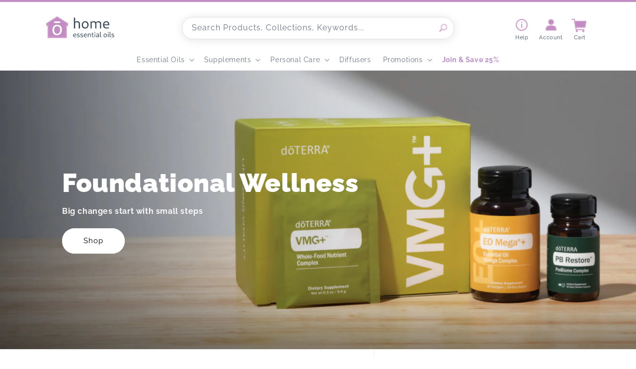

--- FILE ---
content_type: text/html; charset=utf-8
request_url: https://ca.home-essential-oils.com/
body_size: 33772
content:
<!doctype html>
<html class="no-js" lang="en">
  <head>
    <meta charset="utf-8">
    <meta http-equiv="X-UA-Compatible" content="IE=edge">
    <meta name="viewport" content="width=device-width,initial-scale=1">
    <meta name="theme-color" content="">
    <link rel="canonical" href="https://ca.home-essential-oils.com/">
    <link rel="preconnect" href="https://cdn.shopify.com" crossorigin>
    <script src="https://ajax.googleapis.com/ajax/libs/jquery/3.5.1/jquery.min.js"></script><link rel="icon" type="image/png" href="//ca.home-essential-oils.com/cdn/shop/files/favicon_585f23e9-9d19-4b83-aeeb-397b7306a47a.png?crop=center&height=32&v=1671104430&width=32"><link rel="preconnect" href="https://fonts.shopifycdn.com" crossorigin><title>
      Home Essential Oils Canada | dōTERRA
</title>

    
      <meta name="description" content="dōTERRA essential oils are the safest, purest, most potent essential oils in the world. You can use them aromatically, topically or internally for many areas of wellness and natural living. Shop retail on our site or join doTERRA as a wholesale member and save 25% on all products, all the time.">
    

    

<meta property="og:site_name" content="Home Essential Oils Canada">
<meta property="og:url" content="https://ca.home-essential-oils.com/">
<meta property="og:title" content="Home Essential Oils Canada | dōTERRA">
<meta property="og:type" content="website">
<meta property="og:description" content="dōTERRA essential oils are the safest, purest, most potent essential oils in the world. You can use them aromatically, topically or internally for many areas of wellness and natural living. Shop retail on our site or join doTERRA as a wholesale member and save 25% on all products, all the time."><meta name="twitter:card" content="summary_large_image">
<meta name="twitter:title" content="Home Essential Oils Canada | dōTERRA">
<meta name="twitter:description" content="dōTERRA essential oils are the safest, purest, most potent essential oils in the world. You can use them aromatically, topically or internally for many areas of wellness and natural living. Shop retail on our site or join doTERRA as a wholesale member and save 25% on all products, all the time.">


    <script src="//ca.home-essential-oils.com/cdn/shop/t/13/assets/global.js?v=24850326154503943211722159726" defer="defer"></script>
    <script>window.performance && window.performance.mark && window.performance.mark('shopify.content_for_header.start');</script><meta name="google-site-verification" content="1Dowi8nbCwuVM8mqP072uQEXJI4uoKC_ZrEF4xW2Voo">
<meta id="shopify-digital-wallet" name="shopify-digital-wallet" content="/51576144058/digital_wallets/dialog">
<meta name="shopify-checkout-api-token" content="a73f88fef15efc3fcf5de7742b2936af">
<meta id="in-context-paypal-metadata" data-shop-id="51576144058" data-venmo-supported="false" data-environment="production" data-locale="en_US" data-paypal-v4="true" data-currency="CAD">
<script async="async" src="/checkouts/internal/preloads.js?locale=en-CA"></script>
<link rel="preconnect" href="https://shop.app" crossorigin="anonymous">
<script async="async" src="https://shop.app/checkouts/internal/preloads.js?locale=en-CA&shop_id=51576144058" crossorigin="anonymous"></script>
<script id="apple-pay-shop-capabilities" type="application/json">{"shopId":51576144058,"countryCode":"US","currencyCode":"CAD","merchantCapabilities":["supports3DS"],"merchantId":"gid:\/\/shopify\/Shop\/51576144058","merchantName":"Home Essential Oils Canada","requiredBillingContactFields":["postalAddress","email","phone"],"requiredShippingContactFields":["postalAddress","email","phone"],"shippingType":"shipping","supportedNetworks":["visa","masterCard","amex","discover","elo","jcb"],"total":{"type":"pending","label":"Home Essential Oils Canada","amount":"1.00"},"shopifyPaymentsEnabled":true,"supportsSubscriptions":true}</script>
<script id="shopify-features" type="application/json">{"accessToken":"a73f88fef15efc3fcf5de7742b2936af","betas":["rich-media-storefront-analytics"],"domain":"ca.home-essential-oils.com","predictiveSearch":true,"shopId":51576144058,"locale":"en"}</script>
<script>var Shopify = Shopify || {};
Shopify.shop = "home-essential-oils-canada.myshopify.com";
Shopify.locale = "en";
Shopify.currency = {"active":"CAD","rate":"1.0"};
Shopify.country = "CA";
Shopify.theme = {"name":"Live Theme ","id":139067785402,"schema_name":"Dawn","schema_version":"5.0.0","theme_store_id":null,"role":"main"};
Shopify.theme.handle = "null";
Shopify.theme.style = {"id":null,"handle":null};
Shopify.cdnHost = "ca.home-essential-oils.com/cdn";
Shopify.routes = Shopify.routes || {};
Shopify.routes.root = "/";</script>
<script type="module">!function(o){(o.Shopify=o.Shopify||{}).modules=!0}(window);</script>
<script>!function(o){function n(){var o=[];function n(){o.push(Array.prototype.slice.apply(arguments))}return n.q=o,n}var t=o.Shopify=o.Shopify||{};t.loadFeatures=n(),t.autoloadFeatures=n()}(window);</script>
<script>
  window.ShopifyPay = window.ShopifyPay || {};
  window.ShopifyPay.apiHost = "shop.app\/pay";
  window.ShopifyPay.redirectState = null;
</script>
<script id="shop-js-analytics" type="application/json">{"pageType":"index"}</script>
<script defer="defer" async type="module" src="//ca.home-essential-oils.com/cdn/shopifycloud/shop-js/modules/v2/client.init-shop-cart-sync_BdyHc3Nr.en.esm.js"></script>
<script defer="defer" async type="module" src="//ca.home-essential-oils.com/cdn/shopifycloud/shop-js/modules/v2/chunk.common_Daul8nwZ.esm.js"></script>
<script type="module">
  await import("//ca.home-essential-oils.com/cdn/shopifycloud/shop-js/modules/v2/client.init-shop-cart-sync_BdyHc3Nr.en.esm.js");
await import("//ca.home-essential-oils.com/cdn/shopifycloud/shop-js/modules/v2/chunk.common_Daul8nwZ.esm.js");

  window.Shopify.SignInWithShop?.initShopCartSync?.({"fedCMEnabled":true,"windoidEnabled":true});

</script>
<script>
  window.Shopify = window.Shopify || {};
  if (!window.Shopify.featureAssets) window.Shopify.featureAssets = {};
  window.Shopify.featureAssets['shop-js'] = {"shop-cart-sync":["modules/v2/client.shop-cart-sync_QYOiDySF.en.esm.js","modules/v2/chunk.common_Daul8nwZ.esm.js"],"init-fed-cm":["modules/v2/client.init-fed-cm_DchLp9rc.en.esm.js","modules/v2/chunk.common_Daul8nwZ.esm.js"],"shop-button":["modules/v2/client.shop-button_OV7bAJc5.en.esm.js","modules/v2/chunk.common_Daul8nwZ.esm.js"],"init-windoid":["modules/v2/client.init-windoid_DwxFKQ8e.en.esm.js","modules/v2/chunk.common_Daul8nwZ.esm.js"],"shop-cash-offers":["modules/v2/client.shop-cash-offers_DWtL6Bq3.en.esm.js","modules/v2/chunk.common_Daul8nwZ.esm.js","modules/v2/chunk.modal_CQq8HTM6.esm.js"],"shop-toast-manager":["modules/v2/client.shop-toast-manager_CX9r1SjA.en.esm.js","modules/v2/chunk.common_Daul8nwZ.esm.js"],"init-shop-email-lookup-coordinator":["modules/v2/client.init-shop-email-lookup-coordinator_UhKnw74l.en.esm.js","modules/v2/chunk.common_Daul8nwZ.esm.js"],"pay-button":["modules/v2/client.pay-button_DzxNnLDY.en.esm.js","modules/v2/chunk.common_Daul8nwZ.esm.js"],"avatar":["modules/v2/client.avatar_BTnouDA3.en.esm.js"],"init-shop-cart-sync":["modules/v2/client.init-shop-cart-sync_BdyHc3Nr.en.esm.js","modules/v2/chunk.common_Daul8nwZ.esm.js"],"shop-login-button":["modules/v2/client.shop-login-button_D8B466_1.en.esm.js","modules/v2/chunk.common_Daul8nwZ.esm.js","modules/v2/chunk.modal_CQq8HTM6.esm.js"],"init-customer-accounts-sign-up":["modules/v2/client.init-customer-accounts-sign-up_C8fpPm4i.en.esm.js","modules/v2/client.shop-login-button_D8B466_1.en.esm.js","modules/v2/chunk.common_Daul8nwZ.esm.js","modules/v2/chunk.modal_CQq8HTM6.esm.js"],"init-shop-for-new-customer-accounts":["modules/v2/client.init-shop-for-new-customer-accounts_CVTO0Ztu.en.esm.js","modules/v2/client.shop-login-button_D8B466_1.en.esm.js","modules/v2/chunk.common_Daul8nwZ.esm.js","modules/v2/chunk.modal_CQq8HTM6.esm.js"],"init-customer-accounts":["modules/v2/client.init-customer-accounts_dRgKMfrE.en.esm.js","modules/v2/client.shop-login-button_D8B466_1.en.esm.js","modules/v2/chunk.common_Daul8nwZ.esm.js","modules/v2/chunk.modal_CQq8HTM6.esm.js"],"shop-follow-button":["modules/v2/client.shop-follow-button_CkZpjEct.en.esm.js","modules/v2/chunk.common_Daul8nwZ.esm.js","modules/v2/chunk.modal_CQq8HTM6.esm.js"],"lead-capture":["modules/v2/client.lead-capture_BntHBhfp.en.esm.js","modules/v2/chunk.common_Daul8nwZ.esm.js","modules/v2/chunk.modal_CQq8HTM6.esm.js"],"checkout-modal":["modules/v2/client.checkout-modal_CfxcYbTm.en.esm.js","modules/v2/chunk.common_Daul8nwZ.esm.js","modules/v2/chunk.modal_CQq8HTM6.esm.js"],"shop-login":["modules/v2/client.shop-login_Da4GZ2H6.en.esm.js","modules/v2/chunk.common_Daul8nwZ.esm.js","modules/v2/chunk.modal_CQq8HTM6.esm.js"],"payment-terms":["modules/v2/client.payment-terms_MV4M3zvL.en.esm.js","modules/v2/chunk.common_Daul8nwZ.esm.js","modules/v2/chunk.modal_CQq8HTM6.esm.js"]};
</script>
<script>(function() {
  var isLoaded = false;
  function asyncLoad() {
    if (isLoaded) return;
    isLoaded = true;
    var urls = ["\/\/cdn.shopify.com\/proxy\/8600482d0ac41916cfc714dfb39f37b5949c2f2d51ff25e7f96e7e89a2ed7bb9\/bingshoppingtool-t2app-prod.trafficmanager.net\/uet\/tracking_script?shop=home-essential-oils-canada.myshopify.com\u0026sp-cache-control=cHVibGljLCBtYXgtYWdlPTkwMA","https:\/\/cloudsearch-1f874.kxcdn.com\/shopify.js?srp=\/a\/search\u0026shop=home-essential-oils-canada.myshopify.com"];
    for (var i = 0; i < urls.length; i++) {
      var s = document.createElement('script');
      s.type = 'text/javascript';
      s.async = true;
      s.src = urls[i];
      var x = document.getElementsByTagName('script')[0];
      x.parentNode.insertBefore(s, x);
    }
  };
  if(window.attachEvent) {
    window.attachEvent('onload', asyncLoad);
  } else {
    window.addEventListener('load', asyncLoad, false);
  }
})();</script>
<script id="__st">var __st={"a":51576144058,"offset":-18000,"reqid":"4425c01b-a0ec-48d6-83ff-42c974753028-1768980604","pageurl":"ca.home-essential-oils.com\/","u":"37a758b947ed","p":"home"};</script>
<script>window.ShopifyPaypalV4VisibilityTracking = true;</script>
<script id="captcha-bootstrap">!function(){'use strict';const t='contact',e='account',n='new_comment',o=[[t,t],['blogs',n],['comments',n],[t,'customer']],c=[[e,'customer_login'],[e,'guest_login'],[e,'recover_customer_password'],[e,'create_customer']],r=t=>t.map((([t,e])=>`form[action*='/${t}']:not([data-nocaptcha='true']) input[name='form_type'][value='${e}']`)).join(','),a=t=>()=>t?[...document.querySelectorAll(t)].map((t=>t.form)):[];function s(){const t=[...o],e=r(t);return a(e)}const i='password',u='form_key',d=['recaptcha-v3-token','g-recaptcha-response','h-captcha-response',i],f=()=>{try{return window.sessionStorage}catch{return}},m='__shopify_v',_=t=>t.elements[u];function p(t,e,n=!1){try{const o=window.sessionStorage,c=JSON.parse(o.getItem(e)),{data:r}=function(t){const{data:e,action:n}=t;return t[m]||n?{data:e,action:n}:{data:t,action:n}}(c);for(const[e,n]of Object.entries(r))t.elements[e]&&(t.elements[e].value=n);n&&o.removeItem(e)}catch(o){console.error('form repopulation failed',{error:o})}}const l='form_type',E='cptcha';function T(t){t.dataset[E]=!0}const w=window,h=w.document,L='Shopify',v='ce_forms',y='captcha';let A=!1;((t,e)=>{const n=(g='f06e6c50-85a8-45c8-87d0-21a2b65856fe',I='https://cdn.shopify.com/shopifycloud/storefront-forms-hcaptcha/ce_storefront_forms_captcha_hcaptcha.v1.5.2.iife.js',D={infoText:'Protected by hCaptcha',privacyText:'Privacy',termsText:'Terms'},(t,e,n)=>{const o=w[L][v],c=o.bindForm;if(c)return c(t,g,e,D).then(n);var r;o.q.push([[t,g,e,D],n]),r=I,A||(h.body.append(Object.assign(h.createElement('script'),{id:'captcha-provider',async:!0,src:r})),A=!0)});var g,I,D;w[L]=w[L]||{},w[L][v]=w[L][v]||{},w[L][v].q=[],w[L][y]=w[L][y]||{},w[L][y].protect=function(t,e){n(t,void 0,e),T(t)},Object.freeze(w[L][y]),function(t,e,n,w,h,L){const[v,y,A,g]=function(t,e,n){const i=e?o:[],u=t?c:[],d=[...i,...u],f=r(d),m=r(i),_=r(d.filter((([t,e])=>n.includes(e))));return[a(f),a(m),a(_),s()]}(w,h,L),I=t=>{const e=t.target;return e instanceof HTMLFormElement?e:e&&e.form},D=t=>v().includes(t);t.addEventListener('submit',(t=>{const e=I(t);if(!e)return;const n=D(e)&&!e.dataset.hcaptchaBound&&!e.dataset.recaptchaBound,o=_(e),c=g().includes(e)&&(!o||!o.value);(n||c)&&t.preventDefault(),c&&!n&&(function(t){try{if(!f())return;!function(t){const e=f();if(!e)return;const n=_(t);if(!n)return;const o=n.value;o&&e.removeItem(o)}(t);const e=Array.from(Array(32),(()=>Math.random().toString(36)[2])).join('');!function(t,e){_(t)||t.append(Object.assign(document.createElement('input'),{type:'hidden',name:u})),t.elements[u].value=e}(t,e),function(t,e){const n=f();if(!n)return;const o=[...t.querySelectorAll(`input[type='${i}']`)].map((({name:t})=>t)),c=[...d,...o],r={};for(const[a,s]of new FormData(t).entries())c.includes(a)||(r[a]=s);n.setItem(e,JSON.stringify({[m]:1,action:t.action,data:r}))}(t,e)}catch(e){console.error('failed to persist form',e)}}(e),e.submit())}));const S=(t,e)=>{t&&!t.dataset[E]&&(n(t,e.some((e=>e===t))),T(t))};for(const o of['focusin','change'])t.addEventListener(o,(t=>{const e=I(t);D(e)&&S(e,y())}));const B=e.get('form_key'),M=e.get(l),P=B&&M;t.addEventListener('DOMContentLoaded',(()=>{const t=y();if(P)for(const e of t)e.elements[l].value===M&&p(e,B);[...new Set([...A(),...v().filter((t=>'true'===t.dataset.shopifyCaptcha))])].forEach((e=>S(e,t)))}))}(h,new URLSearchParams(w.location.search),n,t,e,['guest_login'])})(!0,!0)}();</script>
<script integrity="sha256-4kQ18oKyAcykRKYeNunJcIwy7WH5gtpwJnB7kiuLZ1E=" data-source-attribution="shopify.loadfeatures" defer="defer" src="//ca.home-essential-oils.com/cdn/shopifycloud/storefront/assets/storefront/load_feature-a0a9edcb.js" crossorigin="anonymous"></script>
<script crossorigin="anonymous" defer="defer" src="//ca.home-essential-oils.com/cdn/shopifycloud/storefront/assets/shopify_pay/storefront-65b4c6d7.js?v=20250812"></script>
<script data-source-attribution="shopify.dynamic_checkout.dynamic.init">var Shopify=Shopify||{};Shopify.PaymentButton=Shopify.PaymentButton||{isStorefrontPortableWallets:!0,init:function(){window.Shopify.PaymentButton.init=function(){};var t=document.createElement("script");t.src="https://ca.home-essential-oils.com/cdn/shopifycloud/portable-wallets/latest/portable-wallets.en.js",t.type="module",document.head.appendChild(t)}};
</script>
<script data-source-attribution="shopify.dynamic_checkout.buyer_consent">
  function portableWalletsHideBuyerConsent(e){var t=document.getElementById("shopify-buyer-consent"),n=document.getElementById("shopify-subscription-policy-button");t&&n&&(t.classList.add("hidden"),t.setAttribute("aria-hidden","true"),n.removeEventListener("click",e))}function portableWalletsShowBuyerConsent(e){var t=document.getElementById("shopify-buyer-consent"),n=document.getElementById("shopify-subscription-policy-button");t&&n&&(t.classList.remove("hidden"),t.removeAttribute("aria-hidden"),n.addEventListener("click",e))}window.Shopify?.PaymentButton&&(window.Shopify.PaymentButton.hideBuyerConsent=portableWalletsHideBuyerConsent,window.Shopify.PaymentButton.showBuyerConsent=portableWalletsShowBuyerConsent);
</script>
<script data-source-attribution="shopify.dynamic_checkout.cart.bootstrap">document.addEventListener("DOMContentLoaded",(function(){function t(){return document.querySelector("shopify-accelerated-checkout-cart, shopify-accelerated-checkout")}if(t())Shopify.PaymentButton.init();else{new MutationObserver((function(e,n){t()&&(Shopify.PaymentButton.init(),n.disconnect())})).observe(document.body,{childList:!0,subtree:!0})}}));
</script>
<link id="shopify-accelerated-checkout-styles" rel="stylesheet" media="screen" href="https://ca.home-essential-oils.com/cdn/shopifycloud/portable-wallets/latest/accelerated-checkout-backwards-compat.css" crossorigin="anonymous">
<style id="shopify-accelerated-checkout-cart">
        #shopify-buyer-consent {
  margin-top: 1em;
  display: inline-block;
  width: 100%;
}

#shopify-buyer-consent.hidden {
  display: none;
}

#shopify-subscription-policy-button {
  background: none;
  border: none;
  padding: 0;
  text-decoration: underline;
  font-size: inherit;
  cursor: pointer;
}

#shopify-subscription-policy-button::before {
  box-shadow: none;
}

      </style>
<script id="sections-script" data-sections="header,footer" defer="defer" src="//ca.home-essential-oils.com/cdn/shop/t/13/compiled_assets/scripts.js?v=4184"></script>
<script>window.performance && window.performance.mark && window.performance.mark('shopify.content_for_header.end');</script>


    <style data-shopify>
      @font-face {
  font-family: Raleway;
  font-weight: 400;
  font-style: normal;
  font-display: swap;
  src: url("//ca.home-essential-oils.com/cdn/fonts/raleway/raleway_n4.2c76ddd103ff0f30b1230f13e160330ff8b2c68a.woff2") format("woff2"),
       url("//ca.home-essential-oils.com/cdn/fonts/raleway/raleway_n4.c057757dddc39994ad5d9c9f58e7c2c2a72359a9.woff") format("woff");
}

      @font-face {
  font-family: Raleway;
  font-weight: 700;
  font-style: normal;
  font-display: swap;
  src: url("//ca.home-essential-oils.com/cdn/fonts/raleway/raleway_n7.740cf9e1e4566800071db82eeca3cca45f43ba63.woff2") format("woff2"),
       url("//ca.home-essential-oils.com/cdn/fonts/raleway/raleway_n7.84943791ecde186400af8db54cf3b5b5e5049a8f.woff") format("woff");
}

      @font-face {
  font-family: Raleway;
  font-weight: 400;
  font-style: italic;
  font-display: swap;
  src: url("//ca.home-essential-oils.com/cdn/fonts/raleway/raleway_i4.aaa73a72f55a5e60da3e9a082717e1ed8f22f0a2.woff2") format("woff2"),
       url("//ca.home-essential-oils.com/cdn/fonts/raleway/raleway_i4.650670cc243082f8988ecc5576b6d613cfd5a8ee.woff") format("woff");
}

      @font-face {
  font-family: Raleway;
  font-weight: 700;
  font-style: italic;
  font-display: swap;
  src: url("//ca.home-essential-oils.com/cdn/fonts/raleway/raleway_i7.6d68e3c55f3382a6b4f1173686f538d89ce56dbc.woff2") format("woff2"),
       url("//ca.home-essential-oils.com/cdn/fonts/raleway/raleway_i7.ed82a5a5951418ec5b6b0a5010cb65216574b2bd.woff") format("woff");
}

      @font-face {
  font-family: Raleway;
  font-weight: 900;
  font-style: normal;
  font-display: swap;
  src: url("//ca.home-essential-oils.com/cdn/fonts/raleway/raleway_n9.259346ec38ffc48d01e8e17ed4cc049b1f170535.woff2") format("woff2"),
       url("//ca.home-essential-oils.com/cdn/fonts/raleway/raleway_n9.99d512687b4137f65e71bdf1ce52a546b399ea1a.woff") format("woff");
}


      :root {
        --font-body-family: Raleway, sans-serif;
        --font-body-style: normal;
        --font-body-weight: 400;
        --font-body-weight-bold: 700;

        --font-heading-family: Raleway, sans-serif;
        --font-heading-style: normal;
        --font-heading-weight: 900;

        --font-body-scale: 1.0;
        --font-heading-scale: 1.0;

        --color-base-text: 53, 70, 87;
        --color-shadow: 53, 70, 87;
        --color-base-background-1: 255, 255, 255;
        --color-base-background-2: 243, 243, 243;
        --color-base-solid-button-labels: 255, 255, 255;
        --color-base-outline-button-labels: 189, 139, 202;
        --color-base-accent-1: 189, 139, 202;
        --color-base-accent-2: 182, 188, 30;
        --payment-terms-background-color: #ffffff;

        --gradient-base-background-1: #ffffff;
        --gradient-base-background-2: #f3f3f3;
        --gradient-base-accent-1: #bd8bca;
        --gradient-base-accent-2: #b6bc1e;

        --media-padding: px;
        --media-border-opacity: 0.05;
        --media-border-width: 1px;
        --media-radius: 0px;
        --media-shadow-opacity: 0.0;
        --media-shadow-horizontal-offset: 0px;
        --media-shadow-vertical-offset: 4px;
        --media-shadow-blur-radius: 5px;

        --page-width: 120rem;
        --page-width-margin: 0rem;

        --card-image-padding: 0.0rem;
        --card-corner-radius: 0.0rem;
        --card-text-alignment: left;
        --card-border-width: 0.0rem;
        --card-border-opacity: 0.1;
        --card-shadow-opacity: 0.0;
        --card-shadow-horizontal-offset: 0.0rem;
        --card-shadow-vertical-offset: 0.4rem;
        --card-shadow-blur-radius: 0.5rem;

        --badge-corner-radius: 4.0rem;

        --popup-border-width: 1px;
        --popup-border-opacity: 0.1;
        --popup-corner-radius: 0px;
        --popup-shadow-opacity: 0.0;
        --popup-shadow-horizontal-offset: 0px;
        --popup-shadow-vertical-offset: 4px;
        --popup-shadow-blur-radius: 5px;

        --drawer-border-width: 1px;
        --drawer-border-opacity: 0.1;
        --drawer-shadow-opacity: 0.0;
        --drawer-shadow-horizontal-offset: 0px;
        --drawer-shadow-vertical-offset: 4px;
        --drawer-shadow-blur-radius: 5px;

        --spacing-sections-desktop: 0px;
        --spacing-sections-mobile: 0px;

        --grid-desktop-vertical-spacing: 12px;
        --grid-desktop-horizontal-spacing: 8px;
        --grid-mobile-vertical-spacing: 6px;
        --grid-mobile-horizontal-spacing: 4px;

        --text-boxes-border-opacity: 0.1;
        --text-boxes-border-width: 0px;
        --text-boxes-radius: 0px;
        --text-boxes-shadow-opacity: 0.0;
        --text-boxes-shadow-horizontal-offset: 0px;
        --text-boxes-shadow-vertical-offset: 4px;
        --text-boxes-shadow-blur-radius: 5px;

        --buttons-radius: 40px;
        --buttons-radius-outset: 43px;
        --buttons-border-width: 3px;
        --buttons-border-opacity: 1.0;
        --buttons-shadow-opacity: 0.0;
        --buttons-shadow-horizontal-offset: 0px;
        --buttons-shadow-vertical-offset: 4px;
        --buttons-shadow-blur-radius: 5px;
        --buttons-border-offset: 0.3px;

        --inputs-radius: 24px;
        --inputs-border-width: 1px;
        --inputs-border-opacity: 0.55;
        --inputs-shadow-opacity: 0.0;
        --inputs-shadow-horizontal-offset: 0px;
        --inputs-margin-offset: 0px;
        --inputs-shadow-vertical-offset: 4px;
        --inputs-shadow-blur-radius: 5px;
        --inputs-radius-outset: 25px;

        --variant-pills-radius: 40px;
        --variant-pills-border-width: 1px;
        --variant-pills-border-opacity: 0.55;
        --variant-pills-shadow-opacity: 0.0;
        --variant-pills-shadow-horizontal-offset: 0px;
        --variant-pills-shadow-vertical-offset: 4px;
        --variant-pills-shadow-blur-radius: 5px;
      }

      *,
      *::before,
      *::after {
        box-sizing: inherit;
      }

      html {
        box-sizing: border-box;
        font-size: calc(var(--font-body-scale) * 62.5%);
        height: 100%;
      }

      body {
        display: grid;
        grid-template-rows: auto auto 1fr auto;
        grid-template-columns: 100%;
        min-height: 100%;
        margin: 0;
        font-size: 1.5rem;
        letter-spacing: 0.06rem;
        line-height: calc(1 + 0.8 / var(--font-body-scale));
        font-family: var(--font-body-family);
        font-style: var(--font-body-style);
        font-weight: var(--font-body-weight);
      }

      @media screen and (min-width: 750px) {
        body {
          font-size: 1.6rem;
        }
      }
    </style>

    <link href="//ca.home-essential-oils.com/cdn/shop/t/13/assets/base.css?v=57530149295500431371748182839" rel="stylesheet" type="text/css" media="all" />
<link rel="preload" as="font" href="//ca.home-essential-oils.com/cdn/fonts/raleway/raleway_n4.2c76ddd103ff0f30b1230f13e160330ff8b2c68a.woff2" type="font/woff2" crossorigin><link rel="preload" as="font" href="//ca.home-essential-oils.com/cdn/fonts/raleway/raleway_n9.259346ec38ffc48d01e8e17ed4cc049b1f170535.woff2" type="font/woff2" crossorigin><link rel="stylesheet" href="//ca.home-essential-oils.com/cdn/shop/t/13/assets/component-predictive-search.css?v=165644661289088488651722159725" media="print" onload="this.media='all'"><script>document.documentElement.className = document.documentElement.className.replace('no-js', 'js');
    if (Shopify.designMode) {
      document.documentElement.classList.add('shopify-design-mode');
    }
    </script>
    

<link href="https://monorail-edge.shopifysvc.com" rel="dns-prefetch">
<script>(function(){if ("sendBeacon" in navigator && "performance" in window) {try {var session_token_from_headers = performance.getEntriesByType('navigation')[0].serverTiming.find(x => x.name == '_s').description;} catch {var session_token_from_headers = undefined;}var session_cookie_matches = document.cookie.match(/_shopify_s=([^;]*)/);var session_token_from_cookie = session_cookie_matches && session_cookie_matches.length === 2 ? session_cookie_matches[1] : "";var session_token = session_token_from_headers || session_token_from_cookie || "";function handle_abandonment_event(e) {var entries = performance.getEntries().filter(function(entry) {return /monorail-edge.shopifysvc.com/.test(entry.name);});if (!window.abandonment_tracked && entries.length === 0) {window.abandonment_tracked = true;var currentMs = Date.now();var navigation_start = performance.timing.navigationStart;var payload = {shop_id: 51576144058,url: window.location.href,navigation_start,duration: currentMs - navigation_start,session_token,page_type: "index"};window.navigator.sendBeacon("https://monorail-edge.shopifysvc.com/v1/produce", JSON.stringify({schema_id: "online_store_buyer_site_abandonment/1.1",payload: payload,metadata: {event_created_at_ms: currentMs,event_sent_at_ms: currentMs}}));}}window.addEventListener('pagehide', handle_abandonment_event);}}());</script>
<script id="web-pixels-manager-setup">(function e(e,d,r,n,o){if(void 0===o&&(o={}),!Boolean(null===(a=null===(i=window.Shopify)||void 0===i?void 0:i.analytics)||void 0===a?void 0:a.replayQueue)){var i,a;window.Shopify=window.Shopify||{};var t=window.Shopify;t.analytics=t.analytics||{};var s=t.analytics;s.replayQueue=[],s.publish=function(e,d,r){return s.replayQueue.push([e,d,r]),!0};try{self.performance.mark("wpm:start")}catch(e){}var l=function(){var e={modern:/Edge?\/(1{2}[4-9]|1[2-9]\d|[2-9]\d{2}|\d{4,})\.\d+(\.\d+|)|Firefox\/(1{2}[4-9]|1[2-9]\d|[2-9]\d{2}|\d{4,})\.\d+(\.\d+|)|Chrom(ium|e)\/(9{2}|\d{3,})\.\d+(\.\d+|)|(Maci|X1{2}).+ Version\/(15\.\d+|(1[6-9]|[2-9]\d|\d{3,})\.\d+)([,.]\d+|)( \(\w+\)|)( Mobile\/\w+|) Safari\/|Chrome.+OPR\/(9{2}|\d{3,})\.\d+\.\d+|(CPU[ +]OS|iPhone[ +]OS|CPU[ +]iPhone|CPU IPhone OS|CPU iPad OS)[ +]+(15[._]\d+|(1[6-9]|[2-9]\d|\d{3,})[._]\d+)([._]\d+|)|Android:?[ /-](13[3-9]|1[4-9]\d|[2-9]\d{2}|\d{4,})(\.\d+|)(\.\d+|)|Android.+Firefox\/(13[5-9]|1[4-9]\d|[2-9]\d{2}|\d{4,})\.\d+(\.\d+|)|Android.+Chrom(ium|e)\/(13[3-9]|1[4-9]\d|[2-9]\d{2}|\d{4,})\.\d+(\.\d+|)|SamsungBrowser\/([2-9]\d|\d{3,})\.\d+/,legacy:/Edge?\/(1[6-9]|[2-9]\d|\d{3,})\.\d+(\.\d+|)|Firefox\/(5[4-9]|[6-9]\d|\d{3,})\.\d+(\.\d+|)|Chrom(ium|e)\/(5[1-9]|[6-9]\d|\d{3,})\.\d+(\.\d+|)([\d.]+$|.*Safari\/(?![\d.]+ Edge\/[\d.]+$))|(Maci|X1{2}).+ Version\/(10\.\d+|(1[1-9]|[2-9]\d|\d{3,})\.\d+)([,.]\d+|)( \(\w+\)|)( Mobile\/\w+|) Safari\/|Chrome.+OPR\/(3[89]|[4-9]\d|\d{3,})\.\d+\.\d+|(CPU[ +]OS|iPhone[ +]OS|CPU[ +]iPhone|CPU IPhone OS|CPU iPad OS)[ +]+(10[._]\d+|(1[1-9]|[2-9]\d|\d{3,})[._]\d+)([._]\d+|)|Android:?[ /-](13[3-9]|1[4-9]\d|[2-9]\d{2}|\d{4,})(\.\d+|)(\.\d+|)|Mobile Safari.+OPR\/([89]\d|\d{3,})\.\d+\.\d+|Android.+Firefox\/(13[5-9]|1[4-9]\d|[2-9]\d{2}|\d{4,})\.\d+(\.\d+|)|Android.+Chrom(ium|e)\/(13[3-9]|1[4-9]\d|[2-9]\d{2}|\d{4,})\.\d+(\.\d+|)|Android.+(UC? ?Browser|UCWEB|U3)[ /]?(15\.([5-9]|\d{2,})|(1[6-9]|[2-9]\d|\d{3,})\.\d+)\.\d+|SamsungBrowser\/(5\.\d+|([6-9]|\d{2,})\.\d+)|Android.+MQ{2}Browser\/(14(\.(9|\d{2,})|)|(1[5-9]|[2-9]\d|\d{3,})(\.\d+|))(\.\d+|)|K[Aa][Ii]OS\/(3\.\d+|([4-9]|\d{2,})\.\d+)(\.\d+|)/},d=e.modern,r=e.legacy,n=navigator.userAgent;return n.match(d)?"modern":n.match(r)?"legacy":"unknown"}(),u="modern"===l?"modern":"legacy",c=(null!=n?n:{modern:"",legacy:""})[u],f=function(e){return[e.baseUrl,"/wpm","/b",e.hashVersion,"modern"===e.buildTarget?"m":"l",".js"].join("")}({baseUrl:d,hashVersion:r,buildTarget:u}),m=function(e){var d=e.version,r=e.bundleTarget,n=e.surface,o=e.pageUrl,i=e.monorailEndpoint;return{emit:function(e){var a=e.status,t=e.errorMsg,s=(new Date).getTime(),l=JSON.stringify({metadata:{event_sent_at_ms:s},events:[{schema_id:"web_pixels_manager_load/3.1",payload:{version:d,bundle_target:r,page_url:o,status:a,surface:n,error_msg:t},metadata:{event_created_at_ms:s}}]});if(!i)return console&&console.warn&&console.warn("[Web Pixels Manager] No Monorail endpoint provided, skipping logging."),!1;try{return self.navigator.sendBeacon.bind(self.navigator)(i,l)}catch(e){}var u=new XMLHttpRequest;try{return u.open("POST",i,!0),u.setRequestHeader("Content-Type","text/plain"),u.send(l),!0}catch(e){return console&&console.warn&&console.warn("[Web Pixels Manager] Got an unhandled error while logging to Monorail."),!1}}}}({version:r,bundleTarget:l,surface:e.surface,pageUrl:self.location.href,monorailEndpoint:e.monorailEndpoint});try{o.browserTarget=l,function(e){var d=e.src,r=e.async,n=void 0===r||r,o=e.onload,i=e.onerror,a=e.sri,t=e.scriptDataAttributes,s=void 0===t?{}:t,l=document.createElement("script"),u=document.querySelector("head"),c=document.querySelector("body");if(l.async=n,l.src=d,a&&(l.integrity=a,l.crossOrigin="anonymous"),s)for(var f in s)if(Object.prototype.hasOwnProperty.call(s,f))try{l.dataset[f]=s[f]}catch(e){}if(o&&l.addEventListener("load",o),i&&l.addEventListener("error",i),u)u.appendChild(l);else{if(!c)throw new Error("Did not find a head or body element to append the script");c.appendChild(l)}}({src:f,async:!0,onload:function(){if(!function(){var e,d;return Boolean(null===(d=null===(e=window.Shopify)||void 0===e?void 0:e.analytics)||void 0===d?void 0:d.initialized)}()){var d=window.webPixelsManager.init(e)||void 0;if(d){var r=window.Shopify.analytics;r.replayQueue.forEach((function(e){var r=e[0],n=e[1],o=e[2];d.publishCustomEvent(r,n,o)})),r.replayQueue=[],r.publish=d.publishCustomEvent,r.visitor=d.visitor,r.initialized=!0}}},onerror:function(){return m.emit({status:"failed",errorMsg:"".concat(f," has failed to load")})},sri:function(e){var d=/^sha384-[A-Za-z0-9+/=]+$/;return"string"==typeof e&&d.test(e)}(c)?c:"",scriptDataAttributes:o}),m.emit({status:"loading"})}catch(e){m.emit({status:"failed",errorMsg:(null==e?void 0:e.message)||"Unknown error"})}}})({shopId: 51576144058,storefrontBaseUrl: "https://ca.home-essential-oils.com",extensionsBaseUrl: "https://extensions.shopifycdn.com/cdn/shopifycloud/web-pixels-manager",monorailEndpoint: "https://monorail-edge.shopifysvc.com/unstable/produce_batch",surface: "storefront-renderer",enabledBetaFlags: ["2dca8a86"],webPixelsConfigList: [{"id":"553779386","configuration":"{\"config\":\"{\\\"pixel_id\\\":\\\"AW-746804290\\\",\\\"target_country\\\":\\\"CA\\\",\\\"gtag_events\\\":[{\\\"type\\\":\\\"search\\\",\\\"action_label\\\":\\\"AW-746804290\\\/TwLNCJWI8aYBEMKojeQC\\\"},{\\\"type\\\":\\\"begin_checkout\\\",\\\"action_label\\\":\\\"AW-746804290\\\/wj6PCJKI8aYBEMKojeQC\\\"},{\\\"type\\\":\\\"view_item\\\",\\\"action_label\\\":[\\\"AW-746804290\\\/-0M5CIyI8aYBEMKojeQC\\\",\\\"MC-SKWDDB5HYY\\\"]},{\\\"type\\\":\\\"purchase\\\",\\\"action_label\\\":[\\\"AW-746804290\\\/doI5CImI8aYBEMKojeQC\\\",\\\"MC-SKWDDB5HYY\\\"]},{\\\"type\\\":\\\"page_view\\\",\\\"action_label\\\":[\\\"AW-746804290\\\/JPGeCIaI8aYBEMKojeQC\\\",\\\"MC-SKWDDB5HYY\\\"]},{\\\"type\\\":\\\"add_payment_info\\\",\\\"action_label\\\":\\\"AW-746804290\\\/DglHCJiI8aYBEMKojeQC\\\"},{\\\"type\\\":\\\"add_to_cart\\\",\\\"action_label\\\":\\\"AW-746804290\\\/CrDjCI-I8aYBEMKojeQC\\\"}],\\\"enable_monitoring_mode\\\":false}\"}","eventPayloadVersion":"v1","runtimeContext":"OPEN","scriptVersion":"b2a88bafab3e21179ed38636efcd8a93","type":"APP","apiClientId":1780363,"privacyPurposes":[],"dataSharingAdjustments":{"protectedCustomerApprovalScopes":["read_customer_address","read_customer_email","read_customer_name","read_customer_personal_data","read_customer_phone"]}},{"id":"296452282","configuration":"{\"ti\":\"17197664\",\"endpoint\":\"https:\/\/bat.bing.com\/action\/0\"}","eventPayloadVersion":"v1","runtimeContext":"STRICT","scriptVersion":"5ee93563fe31b11d2d65e2f09a5229dc","type":"APP","apiClientId":2997493,"privacyPurposes":["ANALYTICS","MARKETING","SALE_OF_DATA"],"dataSharingAdjustments":{"protectedCustomerApprovalScopes":["read_customer_personal_data"]}},{"id":"63865018","configuration":"{\"tagID\":\"2613145377813\"}","eventPayloadVersion":"v1","runtimeContext":"STRICT","scriptVersion":"18031546ee651571ed29edbe71a3550b","type":"APP","apiClientId":3009811,"privacyPurposes":["ANALYTICS","MARKETING","SALE_OF_DATA"],"dataSharingAdjustments":{"protectedCustomerApprovalScopes":["read_customer_address","read_customer_email","read_customer_name","read_customer_personal_data","read_customer_phone"]}},{"id":"42533050","eventPayloadVersion":"1","runtimeContext":"LAX","scriptVersion":"1","type":"CUSTOM","privacyPurposes":["ANALYTICS","MARKETING","SALE_OF_DATA"],"name":"GAds Tag - Purchase Conversion"},{"id":"shopify-app-pixel","configuration":"{}","eventPayloadVersion":"v1","runtimeContext":"STRICT","scriptVersion":"0450","apiClientId":"shopify-pixel","type":"APP","privacyPurposes":["ANALYTICS","MARKETING"]},{"id":"shopify-custom-pixel","eventPayloadVersion":"v1","runtimeContext":"LAX","scriptVersion":"0450","apiClientId":"shopify-pixel","type":"CUSTOM","privacyPurposes":["ANALYTICS","MARKETING"]}],isMerchantRequest: false,initData: {"shop":{"name":"Home Essential Oils Canada","paymentSettings":{"currencyCode":"CAD"},"myshopifyDomain":"home-essential-oils-canada.myshopify.com","countryCode":"US","storefrontUrl":"https:\/\/ca.home-essential-oils.com"},"customer":null,"cart":null,"checkout":null,"productVariants":[],"purchasingCompany":null},},"https://ca.home-essential-oils.com/cdn","fcfee988w5aeb613cpc8e4bc33m6693e112",{"modern":"","legacy":""},{"shopId":"51576144058","storefrontBaseUrl":"https:\/\/ca.home-essential-oils.com","extensionBaseUrl":"https:\/\/extensions.shopifycdn.com\/cdn\/shopifycloud\/web-pixels-manager","surface":"storefront-renderer","enabledBetaFlags":"[\"2dca8a86\"]","isMerchantRequest":"false","hashVersion":"fcfee988w5aeb613cpc8e4bc33m6693e112","publish":"custom","events":"[[\"page_viewed\",{}]]"});</script><script>
  window.ShopifyAnalytics = window.ShopifyAnalytics || {};
  window.ShopifyAnalytics.meta = window.ShopifyAnalytics.meta || {};
  window.ShopifyAnalytics.meta.currency = 'CAD';
  var meta = {"page":{"pageType":"home","requestId":"4425c01b-a0ec-48d6-83ff-42c974753028-1768980604"}};
  for (var attr in meta) {
    window.ShopifyAnalytics.meta[attr] = meta[attr];
  }
</script>
<script class="analytics">
  (function () {
    var customDocumentWrite = function(content) {
      var jquery = null;

      if (window.jQuery) {
        jquery = window.jQuery;
      } else if (window.Checkout && window.Checkout.$) {
        jquery = window.Checkout.$;
      }

      if (jquery) {
        jquery('body').append(content);
      }
    };

    var hasLoggedConversion = function(token) {
      if (token) {
        return document.cookie.indexOf('loggedConversion=' + token) !== -1;
      }
      return false;
    }

    var setCookieIfConversion = function(token) {
      if (token) {
        var twoMonthsFromNow = new Date(Date.now());
        twoMonthsFromNow.setMonth(twoMonthsFromNow.getMonth() + 2);

        document.cookie = 'loggedConversion=' + token + '; expires=' + twoMonthsFromNow;
      }
    }

    var trekkie = window.ShopifyAnalytics.lib = window.trekkie = window.trekkie || [];
    if (trekkie.integrations) {
      return;
    }
    trekkie.methods = [
      'identify',
      'page',
      'ready',
      'track',
      'trackForm',
      'trackLink'
    ];
    trekkie.factory = function(method) {
      return function() {
        var args = Array.prototype.slice.call(arguments);
        args.unshift(method);
        trekkie.push(args);
        return trekkie;
      };
    };
    for (var i = 0; i < trekkie.methods.length; i++) {
      var key = trekkie.methods[i];
      trekkie[key] = trekkie.factory(key);
    }
    trekkie.load = function(config) {
      trekkie.config = config || {};
      trekkie.config.initialDocumentCookie = document.cookie;
      var first = document.getElementsByTagName('script')[0];
      var script = document.createElement('script');
      script.type = 'text/javascript';
      script.onerror = function(e) {
        var scriptFallback = document.createElement('script');
        scriptFallback.type = 'text/javascript';
        scriptFallback.onerror = function(error) {
                var Monorail = {
      produce: function produce(monorailDomain, schemaId, payload) {
        var currentMs = new Date().getTime();
        var event = {
          schema_id: schemaId,
          payload: payload,
          metadata: {
            event_created_at_ms: currentMs,
            event_sent_at_ms: currentMs
          }
        };
        return Monorail.sendRequest("https://" + monorailDomain + "/v1/produce", JSON.stringify(event));
      },
      sendRequest: function sendRequest(endpointUrl, payload) {
        // Try the sendBeacon API
        if (window && window.navigator && typeof window.navigator.sendBeacon === 'function' && typeof window.Blob === 'function' && !Monorail.isIos12()) {
          var blobData = new window.Blob([payload], {
            type: 'text/plain'
          });

          if (window.navigator.sendBeacon(endpointUrl, blobData)) {
            return true;
          } // sendBeacon was not successful

        } // XHR beacon

        var xhr = new XMLHttpRequest();

        try {
          xhr.open('POST', endpointUrl);
          xhr.setRequestHeader('Content-Type', 'text/plain');
          xhr.send(payload);
        } catch (e) {
          console.log(e);
        }

        return false;
      },
      isIos12: function isIos12() {
        return window.navigator.userAgent.lastIndexOf('iPhone; CPU iPhone OS 12_') !== -1 || window.navigator.userAgent.lastIndexOf('iPad; CPU OS 12_') !== -1;
      }
    };
    Monorail.produce('monorail-edge.shopifysvc.com',
      'trekkie_storefront_load_errors/1.1',
      {shop_id: 51576144058,
      theme_id: 139067785402,
      app_name: "storefront",
      context_url: window.location.href,
      source_url: "//ca.home-essential-oils.com/cdn/s/trekkie.storefront.cd680fe47e6c39ca5d5df5f0a32d569bc48c0f27.min.js"});

        };
        scriptFallback.async = true;
        scriptFallback.src = '//ca.home-essential-oils.com/cdn/s/trekkie.storefront.cd680fe47e6c39ca5d5df5f0a32d569bc48c0f27.min.js';
        first.parentNode.insertBefore(scriptFallback, first);
      };
      script.async = true;
      script.src = '//ca.home-essential-oils.com/cdn/s/trekkie.storefront.cd680fe47e6c39ca5d5df5f0a32d569bc48c0f27.min.js';
      first.parentNode.insertBefore(script, first);
    };
    trekkie.load(
      {"Trekkie":{"appName":"storefront","development":false,"defaultAttributes":{"shopId":51576144058,"isMerchantRequest":null,"themeId":139067785402,"themeCityHash":"15855506212910984959","contentLanguage":"en","currency":"CAD","eventMetadataId":"7ba8691c-935b-4515-a79c-82e3ff47fae3"},"isServerSideCookieWritingEnabled":true,"monorailRegion":"shop_domain","enabledBetaFlags":["65f19447"]},"Session Attribution":{},"S2S":{"facebookCapiEnabled":false,"source":"trekkie-storefront-renderer","apiClientId":580111}}
    );

    var loaded = false;
    trekkie.ready(function() {
      if (loaded) return;
      loaded = true;

      window.ShopifyAnalytics.lib = window.trekkie;

      var originalDocumentWrite = document.write;
      document.write = customDocumentWrite;
      try { window.ShopifyAnalytics.merchantGoogleAnalytics.call(this); } catch(error) {};
      document.write = originalDocumentWrite;

      window.ShopifyAnalytics.lib.page(null,{"pageType":"home","requestId":"4425c01b-a0ec-48d6-83ff-42c974753028-1768980604","shopifyEmitted":true});

      var match = window.location.pathname.match(/checkouts\/(.+)\/(thank_you|post_purchase)/)
      var token = match? match[1]: undefined;
      if (!hasLoggedConversion(token)) {
        setCookieIfConversion(token);
        
      }
    });


        var eventsListenerScript = document.createElement('script');
        eventsListenerScript.async = true;
        eventsListenerScript.src = "//ca.home-essential-oils.com/cdn/shopifycloud/storefront/assets/shop_events_listener-3da45d37.js";
        document.getElementsByTagName('head')[0].appendChild(eventsListenerScript);

})();</script>
<script
  defer
  src="https://ca.home-essential-oils.com/cdn/shopifycloud/perf-kit/shopify-perf-kit-3.0.4.min.js"
  data-application="storefront-renderer"
  data-shop-id="51576144058"
  data-render-region="gcp-us-central1"
  data-page-type="index"
  data-theme-instance-id="139067785402"
  data-theme-name="Dawn"
  data-theme-version="5.0.0"
  data-monorail-region="shop_domain"
  data-resource-timing-sampling-rate="10"
  data-shs="true"
  data-shs-beacon="true"
  data-shs-export-with-fetch="true"
  data-shs-logs-sample-rate="1"
  data-shs-beacon-endpoint="https://ca.home-essential-oils.com/api/collect"
></script>
</head>

  <body class="gradient">
    <a class="skip-to-content-link button visually-hidden" href="#MainContent">
      Skip to content
    </a>

    <div id="shopify-section-announcement-bar" class="shopify-section">
</div>
    <div id="shopify-section-header" class="shopify-section section-header"><link rel="stylesheet" href="//ca.home-essential-oils.com/cdn/shop/t/13/assets/component-list-menu.css?v=151968516119678728991722159725" media="print" onload="this.media='all'">
<link rel="stylesheet" href="//ca.home-essential-oils.com/cdn/shop/t/13/assets/component-search.css?v=63716441672365491641722159726" media="print" onload="this.media='all'">
<link rel="stylesheet" href="//ca.home-essential-oils.com/cdn/shop/t/13/assets/component-menu-drawer.css?v=182311192829367774911722159727" media="print" onload="this.media='all'">
<link rel="stylesheet" href="//ca.home-essential-oils.com/cdn/shop/t/13/assets/component-cart-notification.css?v=119852831333870967341722159725" media="print" onload="this.media='all'">
<link rel="stylesheet" href="//ca.home-essential-oils.com/cdn/shop/t/13/assets/component-cart-items.css?v=23917223812499722491722159725" media="print" onload="this.media='all'"><link rel="stylesheet" href="//ca.home-essential-oils.com/cdn/shop/t/13/assets/component-price.css?v=59023871337291949531729154871" media="print" onload="this.media='all'">
  <link rel="stylesheet" href="//ca.home-essential-oils.com/cdn/shop/t/13/assets/component-loading-overlay.css?v=167310470843593579841722159724" media="print" onload="this.media='all'"><link rel="stylesheet" href="//ca.home-essential-oils.com/cdn/shop/t/13/assets/component-mega-menu.css?v=2960734511441308941731477895" media="print" onload="this.media='all'">
  <noscript><link href="//ca.home-essential-oils.com/cdn/shop/t/13/assets/component-mega-menu.css?v=2960734511441308941731477895" rel="stylesheet" type="text/css" media="all" /></noscript><noscript><link href="//ca.home-essential-oils.com/cdn/shop/t/13/assets/component-list-menu.css?v=151968516119678728991722159725" rel="stylesheet" type="text/css" media="all" /></noscript>
<noscript><link href="//ca.home-essential-oils.com/cdn/shop/t/13/assets/component-search.css?v=63716441672365491641722159726" rel="stylesheet" type="text/css" media="all" /></noscript>
<noscript><link href="//ca.home-essential-oils.com/cdn/shop/t/13/assets/component-menu-drawer.css?v=182311192829367774911722159727" rel="stylesheet" type="text/css" media="all" /></noscript>
<noscript><link href="//ca.home-essential-oils.com/cdn/shop/t/13/assets/component-cart-notification.css?v=119852831333870967341722159725" rel="stylesheet" type="text/css" media="all" /></noscript>
<noscript><link href="//ca.home-essential-oils.com/cdn/shop/t/13/assets/component-cart-items.css?v=23917223812499722491722159725" rel="stylesheet" type="text/css" media="all" /></noscript>

<style>
  header-drawer {
    justify-self: start;
    margin-left: 2rem;
  }

  @media screen and (min-width: 990px) {
    header-drawer {
      display: none;
    }
  }

  .menu-drawer-container {
    display: flex;
  }

  .list-menu {
    list-style: none;
    padding: 0;
    margin: 0;
  }

  .list-menu--inline {
    display: inline-flex;
    flex-wrap: wrap;
  }

  summary.list-menu__item {
    padding-right: 2.7rem;
  }

  .list-menu__item {
    display: flex;
    align-items: center;
    line-height: calc(1 + 0.3 / var(--font-body-scale));
  }

  .list-menu__item--link {
    text-decoration: none;
    padding-bottom: 1rem;
    padding-top: 1rem;
    line-height: calc(1 + 0.8 / var(--font-body-scale));
  }

  @media screen and (min-width: 750px) {
    .list-menu__item--link {
      padding-bottom: 0.5rem;
      padding-top: 0.5rem;
    }
  }


  @media screen and (min-width: 750px) {
    #shopify-section-header {
      position: sticky;
      top: 0;
    }
  }
}
</style><style data-shopify>.section-header {
    margin-bottom: 0px;
  }

  @media screen and (min-width: 750px) {
    .section-header {
      margin-bottom: 0px;
    }
  }</style><script src="//ca.home-essential-oils.com/cdn/shop/t/13/assets/details-disclosure.js?v=153497636716254413831722159727" defer="defer"></script>
<script src="//ca.home-essential-oils.com/cdn/shop/t/13/assets/details-modal.js?v=4511761896672669691722159724" defer="defer"></script>
<script src="//ca.home-essential-oils.com/cdn/shop/t/13/assets/cart-notification.js?v=128110608419767173321722159725" defer="defer"></script>

<svg xmlns="http://www.w3.org/2000/svg" class="hidden">
  <symbol id="icon-search" viewbox="0 0 18 19" fill="none">
    <path fill-rule="evenodd" clip-rule="evenodd" d="M11.03 11.68A5.784 5.784 0 112.85 3.5a5.784 5.784 0 018.18 8.18zm.26 1.12a6.78 6.78 0 11.72-.7l5.4 5.4a.5.5 0 11-.71.7l-5.41-5.4z" fill="currentColor"/>
  </symbol>

  <symbol id="icon-close" class="icon icon-close" fill="none" viewBox="0 0 18 17">
    <path d="M.865 15.978a.5.5 0 00.707.707l7.433-7.431 7.579 7.282a.501.501 0 00.846-.37.5.5 0 00-.153-.351L9.712 8.546l7.417-7.416a.5.5 0 10-.707-.708L8.991 7.853 1.413.573a.5.5 0 10-.693.72l7.563 7.268-7.418 7.417z" fill="currentColor">
  </symbol>
</svg>
<div class="header-wrapper color-background-1 gradient header-wrapper--border-bottom">
  <header class="header header--top-left page-width header--has-menu">
    <div style="display: flex; align-items: center;"><header-drawer data-breakpoint="tablet">
          <details id="Details-menu-drawer-container" class="menu-drawer-container">
            <summary class="header__icon header__icon--menu header__icon--summary link focus-inset" aria-label="Menu">
              <span>
                

<img src="//ca.home-essential-oils.com/cdn/shop/t/13/assets/icon-menu.svg?v=53551706626946772661722159727
  aria-hidden="true" focusable="false" role="presentation"
  class="icon icon-hamburger"
  alt="menu"
>

                

<img src="//ca.home-essential-oils.com/cdn/shop/t/13/assets/icon-close.svg?v=74706753656304889541722159724"
  aria-hidden="true" focusable="false" role="presentation"
  class="icon icon-close"
  alt="cart"
>

              </span>
            </summary>
            <div id="menu-drawer" class="gradient menu-drawer motion-reduce" tabindex="-1">
              <div class="menu-drawer__inner-container">
                <div class="menu-drawer__navigation-container">
                  <nav class="menu-drawer__navigation">
                    <ul class="menu-drawer__menu has-submenu list-menu" role="list"><li><details id="Details-menu-drawer-menu-item-1">
                              <summary class="menu-drawer__menu-item list-menu__item link link--text focus-inset">
                                Essential Oils
                                <svg viewBox="0 0 14 10" fill="none" aria-hidden="true" focusable="false" role="presentation" class="icon icon-arrow" xmlns="http://www.w3.org/2000/svg">
  <path fill-rule="evenodd" clip-rule="evenodd" d="M8.537.808a.5.5 0 01.817-.162l4 4a.5.5 0 010 .708l-4 4a.5.5 0 11-.708-.708L11.793 5.5H1a.5.5 0 010-1h10.793L8.646 1.354a.5.5 0 01-.109-.546z" fill="currentColor">
</svg>

                                <svg aria-hidden="true" focusable="false" role="presentation" class="icon icon-caret" viewBox="0 0 10 6">
  <path fill-rule="evenodd" clip-rule="evenodd" d="M9.354.646a.5.5 0 00-.708 0L5 4.293 1.354.646a.5.5 0 00-.708.708l4 4a.5.5 0 00.708 0l4-4a.5.5 0 000-.708z" fill="currentColor">
</svg>

                              </summary>
                              <div id="link-Essential Oils" class="menu-drawer__submenu has-submenu gradient motion-reduce" tabindex="-1">
                                <div class="menu-drawer__inner-submenu">
                                  <button class="menu-drawer__close-button link link--text focus-inset" aria-expanded="true">
                                    <svg viewBox="0 0 14 10" fill="none" aria-hidden="true" focusable="false" role="presentation" class="icon icon-arrow" xmlns="http://www.w3.org/2000/svg">
  <path fill-rule="evenodd" clip-rule="evenodd" d="M8.537.808a.5.5 0 01.817-.162l4 4a.5.5 0 010 .708l-4 4a.5.5 0 11-.708-.708L11.793 5.5H1a.5.5 0 010-1h10.793L8.646 1.354a.5.5 0 01-.109-.546z" fill="currentColor">
</svg>

                                    Essential Oils
                                  </button>
                                  <ul class="menu-drawer__menu list-menu" role="list" tabindex="-1"><li><a href="/collections/all-oils" class="menu-drawer__menu-item link link--text list-menu__item focus-inset">
                                            All Oils
                                          </a></li><li><a href="/collections/single-oils" class="menu-drawer__menu-item link link--text list-menu__item focus-inset">
                                            Single Oils
                                          </a></li><li><details id="Details-menu-drawer-submenu-3">
                                            <summary class="menu-drawer__menu-item link link--text list-menu__item focus-inset">
                                              Oil Blends
                                              <svg viewBox="0 0 14 10" fill="none" aria-hidden="true" focusable="false" role="presentation" class="icon icon-arrow" xmlns="http://www.w3.org/2000/svg">
  <path fill-rule="evenodd" clip-rule="evenodd" d="M8.537.808a.5.5 0 01.817-.162l4 4a.5.5 0 010 .708l-4 4a.5.5 0 11-.708-.708L11.793 5.5H1a.5.5 0 010-1h10.793L8.646 1.354a.5.5 0 01-.109-.546z" fill="currentColor">
</svg>

                                              <svg aria-hidden="true" focusable="false" role="presentation" class="icon icon-caret" viewBox="0 0 10 6">
  <path fill-rule="evenodd" clip-rule="evenodd" d="M9.354.646a.5.5 0 00-.708 0L5 4.293 1.354.646a.5.5 0 00-.708.708l4 4a.5.5 0 00.708 0l4-4a.5.5 0 000-.708z" fill="currentColor">
</svg>

                                            </summary>
                                            <div id="childlink-Oil Blends" class="menu-drawer__submenu has-submenu gradient motion-reduce">
                                              <button class="menu-drawer__close-button link link--text focus-inset" aria-expanded="true">
                                                <svg viewBox="0 0 14 10" fill="none" aria-hidden="true" focusable="false" role="presentation" class="icon icon-arrow" xmlns="http://www.w3.org/2000/svg">
  <path fill-rule="evenodd" clip-rule="evenodd" d="M8.537.808a.5.5 0 01.817-.162l4 4a.5.5 0 010 .708l-4 4a.5.5 0 11-.708-.708L11.793 5.5H1a.5.5 0 010-1h10.793L8.646 1.354a.5.5 0 01-.109-.546z" fill="currentColor">
</svg>

                                                Oil Blends
                                              </button>
                                              <ul class="menu-drawer__menu list-menu" role="list" tabindex="-1"><li>
                                                    <a href="/collections/proprietary-blends" class="menu-drawer__menu-item link link--text list-menu__item focus-inset">
                                                      All Blends
                                                    </a>
                                                  </li><li>
                                                    <a href="/collections/adaptiv-products" class="menu-drawer__menu-item link link--text list-menu__item focus-inset">
                                                      Adaptiv
                                                    </a>
                                                  </li><li>
                                                    <a href="/collections/doterra-easy-air" class="menu-drawer__menu-item link link--text list-menu__item focus-inset">
                                                      Easy Air (Breathe)
                                                    </a>
                                                  </li><li>
                                                    <a href="/collections/deep-blue%C2%AE-products" class="menu-drawer__menu-item link link--text list-menu__item focus-inset">
                                                      Deep Blue
                                                    </a>
                                                  </li><li>
                                                    <a href="/collections/doterra-metapwr" class="menu-drawer__menu-item link link--text list-menu__item focus-inset">
                                                      MetaPWR
                                                    </a>
                                                  </li><li>
                                                    <a href="/collections/on-guard-products" class="menu-drawer__menu-item link link--text list-menu__item focus-inset">
                                                      On Guard
                                                    </a>
                                                  </li><li>
                                                    <a href="/collections/serenity%C2%AE-products" class="menu-drawer__menu-item link link--text list-menu__item focus-inset">
                                                      Serenity
                                                    </a>
                                                  </li><li>
                                                    <a href="/collections/zengest%C2%AEproducts" class="menu-drawer__menu-item link link--text list-menu__item focus-inset">
                                                      ZenGest (DigestZen)
                                                    </a>
                                                  </li><li>
                                                    <a href="/collections/yarrow-pom" class="menu-drawer__menu-item link link--text list-menu__item focus-inset">
                                                      Yarrow | POM
                                                    </a>
                                                  </li></ul>
                                            </div>
                                          </details></li><li><a href="/collections/roll-on-single-oils" class="menu-drawer__menu-item link link--text list-menu__item focus-inset">
                                            Roll-On Oils
                                          </a></li><li><details id="Details-menu-drawer-submenu-5">
                                            <summary class="menu-drawer__menu-item link link--text list-menu__item focus-inset">
                                              Kits &amp; Collections
                                              <svg viewBox="0 0 14 10" fill="none" aria-hidden="true" focusable="false" role="presentation" class="icon icon-arrow" xmlns="http://www.w3.org/2000/svg">
  <path fill-rule="evenodd" clip-rule="evenodd" d="M8.537.808a.5.5 0 01.817-.162l4 4a.5.5 0 010 .708l-4 4a.5.5 0 11-.708-.708L11.793 5.5H1a.5.5 0 010-1h10.793L8.646 1.354a.5.5 0 01-.109-.546z" fill="currentColor">
</svg>

                                              <svg aria-hidden="true" focusable="false" role="presentation" class="icon icon-caret" viewBox="0 0 10 6">
  <path fill-rule="evenodd" clip-rule="evenodd" d="M9.354.646a.5.5 0 00-.708 0L5 4.293 1.354.646a.5.5 0 00-.708.708l4 4a.5.5 0 00.708 0l4-4a.5.5 0 000-.708z" fill="currentColor">
</svg>

                                            </summary>
                                            <div id="childlink-Kits &amp; Collections" class="menu-drawer__submenu has-submenu gradient motion-reduce">
                                              <button class="menu-drawer__close-button link link--text focus-inset" aria-expanded="true">
                                                <svg viewBox="0 0 14 10" fill="none" aria-hidden="true" focusable="false" role="presentation" class="icon icon-arrow" xmlns="http://www.w3.org/2000/svg">
  <path fill-rule="evenodd" clip-rule="evenodd" d="M8.537.808a.5.5 0 01.817-.162l4 4a.5.5 0 010 .708l-4 4a.5.5 0 11-.708-.708L11.793 5.5H1a.5.5 0 010-1h10.793L8.646 1.354a.5.5 0 01-.109-.546z" fill="currentColor">
</svg>

                                                Kits &amp; Collections
                                              </button>
                                              <ul class="menu-drawer__menu list-menu" role="list" tabindex="-1"><li>
                                                    <a href="/collections/enrollment-collections" class="menu-drawer__menu-item link link--text list-menu__item focus-inset">
                                                      Starter Kits
                                                    </a>
                                                  </li><li>
                                                    <a href="/collections/collections" class="menu-drawer__menu-item link link--text list-menu__item focus-inset">
                                                      Collections
                                                    </a>
                                                  </li></ul>
                                            </div>
                                          </details></li><li><a href="/collections/abode-home-collection" class="menu-drawer__menu-item link link--text list-menu__item focus-inset">
                                            Home Care
                                          </a></li><li><a href="/collections/accessories" class="menu-drawer__menu-item link link--text list-menu__item focus-inset">
                                            Accessories
                                          </a></li><li><a href="/collections/best-selling-essential-oils" class="menu-drawer__menu-item link link--text list-menu__item focus-inset">
                                            Best Selling Oils
                                          </a></li><li><a href="/collections/new-products" class="menu-drawer__menu-item link link--text list-menu__item focus-inset">
                                            New Products
                                          </a></li></ul>
                                </div>
                              </div>
                            </details></li><li><details id="Details-menu-drawer-menu-item-2">
                              <summary class="menu-drawer__menu-item list-menu__item link link--text focus-inset">
                                Supplements
                                <svg viewBox="0 0 14 10" fill="none" aria-hidden="true" focusable="false" role="presentation" class="icon icon-arrow" xmlns="http://www.w3.org/2000/svg">
  <path fill-rule="evenodd" clip-rule="evenodd" d="M8.537.808a.5.5 0 01.817-.162l4 4a.5.5 0 010 .708l-4 4a.5.5 0 11-.708-.708L11.793 5.5H1a.5.5 0 010-1h10.793L8.646 1.354a.5.5 0 01-.109-.546z" fill="currentColor">
</svg>

                                <svg aria-hidden="true" focusable="false" role="presentation" class="icon icon-caret" viewBox="0 0 10 6">
  <path fill-rule="evenodd" clip-rule="evenodd" d="M9.354.646a.5.5 0 00-.708 0L5 4.293 1.354.646a.5.5 0 00-.708.708l4 4a.5.5 0 00.708 0l4-4a.5.5 0 000-.708z" fill="currentColor">
</svg>

                              </summary>
                              <div id="link-Supplements" class="menu-drawer__submenu has-submenu gradient motion-reduce" tabindex="-1">
                                <div class="menu-drawer__inner-submenu">
                                  <button class="menu-drawer__close-button link link--text focus-inset" aria-expanded="true">
                                    <svg viewBox="0 0 14 10" fill="none" aria-hidden="true" focusable="false" role="presentation" class="icon icon-arrow" xmlns="http://www.w3.org/2000/svg">
  <path fill-rule="evenodd" clip-rule="evenodd" d="M8.537.808a.5.5 0 01.817-.162l4 4a.5.5 0 010 .708l-4 4a.5.5 0 11-.708-.708L11.793 5.5H1a.5.5 0 010-1h10.793L8.646 1.354a.5.5 0 01-.109-.546z" fill="currentColor">
</svg>

                                    Supplements
                                  </button>
                                  <ul class="menu-drawer__menu list-menu" role="list" tabindex="-1"><li><a href="/collections/daily-vitality" class="menu-drawer__menu-item link link--text list-menu__item focus-inset">
                                            Daily Vitality
                                          </a></li><li><a href="/collections/specialized-supplements" class="menu-drawer__menu-item link link--text list-menu__item focus-inset">
                                            Specialized
                                          </a></li><li><a href="/collections/cleanse-and-restore" class="menu-drawer__menu-item link link--text list-menu__item focus-inset">
                                            Cleanse and Restore
                                          </a></li><li><a href="/collections/womens-supplements" class="menu-drawer__menu-item link link--text list-menu__item focus-inset">
                                            Women&#39;s Supplements
                                          </a></li><li><a href="/collections/kids-supplements" class="menu-drawer__menu-item link link--text list-menu__item focus-inset">
                                            Kids Supplements
                                          </a></li><li><a href="/collections/doterra-metabolism" class="menu-drawer__menu-item link link--text list-menu__item focus-inset">
                                            Metabolism
                                          </a></li><li><a href="/collections/nutrition" class="menu-drawer__menu-item link link--text list-menu__item focus-inset">
                                            Nutrition
                                          </a></li></ul>
                                </div>
                              </div>
                            </details></li><li><details id="Details-menu-drawer-menu-item-3">
                              <summary class="menu-drawer__menu-item list-menu__item link link--text focus-inset">
                                Personal Care
                                <svg viewBox="0 0 14 10" fill="none" aria-hidden="true" focusable="false" role="presentation" class="icon icon-arrow" xmlns="http://www.w3.org/2000/svg">
  <path fill-rule="evenodd" clip-rule="evenodd" d="M8.537.808a.5.5 0 01.817-.162l4 4a.5.5 0 010 .708l-4 4a.5.5 0 11-.708-.708L11.793 5.5H1a.5.5 0 010-1h10.793L8.646 1.354a.5.5 0 01-.109-.546z" fill="currentColor">
</svg>

                                <svg aria-hidden="true" focusable="false" role="presentation" class="icon icon-caret" viewBox="0 0 10 6">
  <path fill-rule="evenodd" clip-rule="evenodd" d="M9.354.646a.5.5 0 00-.708 0L5 4.293 1.354.646a.5.5 0 00-.708.708l4 4a.5.5 0 00.708 0l4-4a.5.5 0 000-.708z" fill="currentColor">
</svg>

                              </summary>
                              <div id="link-Personal Care" class="menu-drawer__submenu has-submenu gradient motion-reduce" tabindex="-1">
                                <div class="menu-drawer__inner-submenu">
                                  <button class="menu-drawer__close-button link link--text focus-inset" aria-expanded="true">
                                    <svg viewBox="0 0 14 10" fill="none" aria-hidden="true" focusable="false" role="presentation" class="icon icon-arrow" xmlns="http://www.w3.org/2000/svg">
  <path fill-rule="evenodd" clip-rule="evenodd" d="M8.537.808a.5.5 0 01.817-.162l4 4a.5.5 0 010 .708l-4 4a.5.5 0 11-.708-.708L11.793 5.5H1a.5.5 0 010-1h10.793L8.646 1.354a.5.5 0 01-.109-.546z" fill="currentColor">
</svg>

                                    Personal Care
                                  </button>
                                  <ul class="menu-drawer__menu list-menu" role="list" tabindex="-1"><li><a href="/collections/baby-care" class="menu-drawer__menu-item link link--text list-menu__item focus-inset">
                                            Baby Care
                                          </a></li><li><a href="/collections/body-care" class="menu-drawer__menu-item link link--text list-menu__item focus-inset">
                                            Body Care
                                          </a></li><li><a href="/collections/doterra-salon-essentials%C2%AE-hair-care" class="menu-drawer__menu-item link link--text list-menu__item focus-inset">
                                            Hair Care
                                          </a></li><li><details id="Details-menu-drawer-submenu-4">
                                            <summary class="menu-drawer__menu-item link link--text list-menu__item focus-inset">
                                              Skin Care
                                              <svg viewBox="0 0 14 10" fill="none" aria-hidden="true" focusable="false" role="presentation" class="icon icon-arrow" xmlns="http://www.w3.org/2000/svg">
  <path fill-rule="evenodd" clip-rule="evenodd" d="M8.537.808a.5.5 0 01.817-.162l4 4a.5.5 0 010 .708l-4 4a.5.5 0 11-.708-.708L11.793 5.5H1a.5.5 0 010-1h10.793L8.646 1.354a.5.5 0 01-.109-.546z" fill="currentColor">
</svg>

                                              <svg aria-hidden="true" focusable="false" role="presentation" class="icon icon-caret" viewBox="0 0 10 6">
  <path fill-rule="evenodd" clip-rule="evenodd" d="M9.354.646a.5.5 0 00-.708 0L5 4.293 1.354.646a.5.5 0 00-.708.708l4 4a.5.5 0 00.708 0l4-4a.5.5 0 000-.708z" fill="currentColor">
</svg>

                                            </summary>
                                            <div id="childlink-Skin Care" class="menu-drawer__submenu has-submenu gradient motion-reduce">
                                              <button class="menu-drawer__close-button link link--text focus-inset" aria-expanded="true">
                                                <svg viewBox="0 0 14 10" fill="none" aria-hidden="true" focusable="false" role="presentation" class="icon icon-arrow" xmlns="http://www.w3.org/2000/svg">
  <path fill-rule="evenodd" clip-rule="evenodd" d="M8.537.808a.5.5 0 01.817-.162l4 4a.5.5 0 010 .708l-4 4a.5.5 0 11-.708-.708L11.793 5.5H1a.5.5 0 010-1h10.793L8.646 1.354a.5.5 0 01-.109-.546z" fill="currentColor">
</svg>

                                                Skin Care
                                              </button>
                                              <ul class="menu-drawer__menu list-menu" role="list" tabindex="-1"><li>
                                                    <a href="/collections/essential-skin-care" class="menu-drawer__menu-item link link--text list-menu__item focus-inset">
                                                      Essential Skin Care
                                                    </a>
                                                  </li><li>
                                                    <a href="/collections/verage-skin-care" class="menu-drawer__menu-item link link--text list-menu__item focus-inset">
                                                      Verage Skin Care
                                                    </a>
                                                  </li><li>
                                                    <a href="/collections/yarrow-pom" class="menu-drawer__menu-item link link--text list-menu__item focus-inset">
                                                      Yarrow | POM
                                                    </a>
                                                  </li></ul>
                                            </div>
                                          </details></li><li><a href="/collections/doterra-spa" class="menu-drawer__menu-item link link--text list-menu__item focus-inset">
                                            Spa
                                          </a></li><li><a href="/collections/doterra-sun-care" class="menu-drawer__menu-item link link--text list-menu__item focus-inset">
                                            Sun Care
                                          </a></li></ul>
                                </div>
                              </div>
                            </details></li><li><a href="/collections/diffusers" class="menu-drawer__menu-item list-menu__item link link--text focus-inset">
                              Diffusers
                            </a></li><li><details id="Details-menu-drawer-menu-item-5">
                              <summary class="menu-drawer__menu-item list-menu__item link link--text focus-inset">
                                Promotions
                                <svg viewBox="0 0 14 10" fill="none" aria-hidden="true" focusable="false" role="presentation" class="icon icon-arrow" xmlns="http://www.w3.org/2000/svg">
  <path fill-rule="evenodd" clip-rule="evenodd" d="M8.537.808a.5.5 0 01.817-.162l4 4a.5.5 0 010 .708l-4 4a.5.5 0 11-.708-.708L11.793 5.5H1a.5.5 0 010-1h10.793L8.646 1.354a.5.5 0 01-.109-.546z" fill="currentColor">
</svg>

                                <svg aria-hidden="true" focusable="false" role="presentation" class="icon icon-caret" viewBox="0 0 10 6">
  <path fill-rule="evenodd" clip-rule="evenodd" d="M9.354.646a.5.5 0 00-.708 0L5 4.293 1.354.646a.5.5 0 00-.708.708l4 4a.5.5 0 00.708 0l4-4a.5.5 0 000-.708z" fill="currentColor">
</svg>

                              </summary>
                              <div id="link-Promotions" class="menu-drawer__submenu has-submenu gradient motion-reduce" tabindex="-1">
                                <div class="menu-drawer__inner-submenu">
                                  <button class="menu-drawer__close-button link link--text focus-inset" aria-expanded="true">
                                    <svg viewBox="0 0 14 10" fill="none" aria-hidden="true" focusable="false" role="presentation" class="icon icon-arrow" xmlns="http://www.w3.org/2000/svg">
  <path fill-rule="evenodd" clip-rule="evenodd" d="M8.537.808a.5.5 0 01.817-.162l4 4a.5.5 0 010 .708l-4 4a.5.5 0 11-.708-.708L11.793 5.5H1a.5.5 0 010-1h10.793L8.646 1.354a.5.5 0 01-.109-.546z" fill="currentColor">
</svg>

                                    Promotions
                                  </button>
                                  <ul class="menu-drawer__menu list-menu" role="list" tabindex="-1"><li><a href="/collections/limited-time-offers" class="menu-drawer__menu-item link link--text list-menu__item focus-inset">
                                            Limited Time Offers
                                          </a></li><li><a href="/collections/on-sale" class="menu-drawer__menu-item link link--text list-menu__item focus-inset">
                                            On Sale!
                                          </a></li><li><a href="/collections/doterra-u-s-products" class="menu-drawer__menu-item link link--text list-menu__item focus-inset">
                                            Exclusives
                                          </a></li><li><a href="/collections/bundle-save" class="menu-drawer__menu-item link link--text list-menu__item focus-inset">
                                            Bundle &amp; Save
                                          </a></li><li><a href="https://ca.home-essential-oils.com/pages/get-a-free-doterra-on-guard-toothpaste" class="menu-drawer__menu-item link link--text list-menu__item focus-inset">
                                            Free On Guard Toothpaste
                                          </a></li><li><a href="https://ca.home-essential-oils.com/pages/doterra-wholesale-membership" class="menu-drawer__menu-item link link--text list-menu__item focus-inset">
                                            Free Membership
                                          </a></li><li><a href="/products/gift-card-choose-an-amount" class="menu-drawer__menu-item link link--text list-menu__item focus-inset">
                                            Gift Cards
                                          </a></li></ul>
                                </div>
                              </div>
                            </details></li><li><a href="/pages/doterra-wholesale-membership" class="menu-drawer__menu-item list-menu__item link link--text focus-inset">
                              Join &amp; Save 25%
                            </a></li></ul>
                  </nav>
                  <div class="menu-drawer__utility-links"><ul class="list list-social list-unstyled" role="list"></ul>
                  </div>
                </div>
              </div>
            </div>
          </details>
        </header-drawer><div style="padding: 0" id="search-desktop" class="search-modal__content search-modal__content-bottom" tabindex="-1"><predictive-search class="search-modal__form" data-loading-text="Loading..."><form action="/search" method="get" role="search" class="search search-modal__form">
            <div class="field">
              <input class="search__input field__input"
                id="Search-In-Modal"
                type="search"
                name="q"
                value=""
                placeholder="Search"role="combobox"
                  aria-expanded="false"
                  aria-owns="predictive-search-results-list"
                  aria-controls="predictive-search-results-list"
                  aria-haspopup="listbox"
                  aria-autocomplete="list"
                  autocorrect="off"
                  autocomplete="off"
                  autocapitalize="off"
                  spellcheck="false">
              <label class="field__label" for="Search-In-Modal">Search Products, Collections, Keywords...</label>
              <input type="hidden" name="options[prefix]" value="last">
              <input type="hidden" name="type" value="product" />
              <button class="search__button field__button" aria-label="Search">
                
                <img src="//ca.home-essential-oils.com/cdn/shop/t/13/assets/icon-search.svg?v=89317961015517411751722159726"
  aria-hidden="true" focusable="false" role="presentation"
  class="icon icon-search"
  alt="search"
>

              </button>
            </div><div class="predictive-search predictive-search--header" tabindex="-1" data-predictive-search>
                <div class="predictive-search__loading-state">
                  <svg aria-hidden="true" focusable="false" role="presentation" class="spinner" viewBox="0 0 66 66" xmlns="http://www.w3.org/2000/svg">
                    <circle class="path" fill="none" stroke-width="6" cx="33" cy="33" r="30"></circle>
                  </svg>
                </div>
              </div>

              <span class="predictive-search-status visually-hidden" role="status" aria-hidden="true"></span></form></predictive-search>
      </div>



      
      
    </div><h1 class="header__heading"><a href="/" class="header__heading-link link link--text focus-inset" style="padding: 0; text-align: center; width: 64px; display: flex; align-items: center; justify-content: center; flex-direction: column;">
          
          <img src="//ca.home-essential-oils.com/cdn/shop/t/13/assets/CA-logo.svg?v=100596677291543408021722159725"
            class="header__heading-logo"
            id="logo-mobile"
            alt="Home Essential Oils Canada"
          >
          <img src="//ca.home-essential-oils.com/cdn/shop/t/13/assets/CA-logo-desktop.svg?v=29459609736562040641722159726"
            class="header__heading-logo"
            id="logo-desktop"
            alt="Home Essential Oils Canada"
          >
          <span class="icon-label" style="font-weight: normal; color: white;">Home</span>
        </a></h1><nav class="header__inline-menu">
          <ul class="list-menu list-menu--inline" role="list"><li><header-menu>
                    <details id="Details-HeaderMenu-1" class="mega-menu">
                      <summary class="header__menu-item list-menu__item link focus-inset">
                        <span>Essential Oils</span>
                        <svg aria-hidden="true" focusable="false" role="presentation" class="icon icon-caret" viewBox="0 0 10 6">
  <path fill-rule="evenodd" clip-rule="evenodd" d="M9.354.646a.5.5 0 00-.708 0L5 4.293 1.354.646a.5.5 0 00-.708.708l4 4a.5.5 0 00.708 0l4-4a.5.5 0 000-.708z" fill="currentColor">
</svg>

                      </summary>
                      <div id="MegaMenu-Content-1" class="mega-menu__content gradient motion-reduce global-settings-popup" tabindex="-1">
                        <div class="mega-menu-wrapper">
                            <div class="mega-menu__content--left">
                              <div>
                                <h3>Why dōTERRA?</h3><p>doTERRA Certified Pure Tested Grade essential oils are the purest, safest most effective essential oils in the world.</p><p>View <a href="https://ca.home-essential-oils.com/pages/current-promotions" title="doTERRA Canada Promotions">current promotions</a>.</p>
                              </div>
                            </div>
                          
                          <ul class="mega-menu__list--shop " role="list"><li>
                                <div class="mega-menu__link-caret">
                                  <a href="/collections/all-oils" class="mega-menu__link shop-level-2 link">All Oils 
                                  </a></li><li>
                                <div class="mega-menu__link-caret">
                                  <a href="/collections/single-oils" class="mega-menu__link shop-level-2 link">Single Oils 
                                  </a></li><li>
                                <div class="mega-menu__link-caret">
                                  <a href="#" class="mega-menu__link shop-level-2 link">Oil Blends 
                                  </a><span class="mega-menu__caret-right"><svg
  width="60"
  height="60"
  viewBox="0 0 60 60"
  fill="currentColor"
  xmlns="http://www.w3.org/2000/svg">
  <path d="M45.2812 29.5938L43.0937 27L21.0937 1L15 6.1875L34.8125 29.5938L15 53L21.0937 58.1875L43.0937 32.1874L45.2812 29.5938Z" fill="currentColor" />
</svg></span>
                                </div>
                                  <div class="sub-menu-container">
                                    <ul class="list-unstyled" role="list"><li>
                                          <a href="/collections/proprietary-blends" class="mega-menu__link link grandchild-link">
                                            All Blends
                                          </a>
                                        </li><li>
                                          <a href="/collections/adaptiv-products" class="mega-menu__link link grandchild-link">
                                            Adaptiv
                                          </a>
                                        </li><li>
                                          <a href="/collections/doterra-easy-air" class="mega-menu__link link grandchild-link">
                                            Easy Air (Breathe)
                                          </a>
                                        </li><li>
                                          <a href="/collections/deep-blue%C2%AE-products" class="mega-menu__link link grandchild-link">
                                            Deep Blue
                                          </a>
                                        </li><li>
                                          <a href="/collections/doterra-metapwr" class="mega-menu__link link grandchild-link">
                                            MetaPWR
                                          </a>
                                        </li><li>
                                          <a href="/collections/on-guard-products" class="mega-menu__link link grandchild-link">
                                            On Guard
                                          </a>
                                        </li><li>
                                          <a href="/collections/serenity%C2%AE-products" class="mega-menu__link link grandchild-link">
                                            Serenity
                                          </a>
                                        </li><li>
                                          <a href="/collections/zengest%C2%AEproducts" class="mega-menu__link link grandchild-link">
                                            ZenGest (DigestZen)
                                          </a>
                                        </li><li>
                                          <a href="/collections/yarrow-pom" class="mega-menu__link link grandchild-link">
                                            Yarrow | POM
                                          </a>
                                        </li></ul>
                                  </div></li><li>
                                <div class="mega-menu__link-caret">
                                  <a href="/collections/roll-on-single-oils" class="mega-menu__link shop-level-2 link">Roll-On Oils 
                                  </a></li><li>
                                <div class="mega-menu__link-caret">
                                  <a href="#" class="mega-menu__link shop-level-2 link">Kits &amp; Collections 
                                  </a><span class="mega-menu__caret-right"><svg
  width="60"
  height="60"
  viewBox="0 0 60 60"
  fill="currentColor"
  xmlns="http://www.w3.org/2000/svg">
  <path d="M45.2812 29.5938L43.0937 27L21.0937 1L15 6.1875L34.8125 29.5938L15 53L21.0937 58.1875L43.0937 32.1874L45.2812 29.5938Z" fill="currentColor" />
</svg></span>
                                </div>
                                  <div class="sub-menu-container">
                                    <ul class="list-unstyled" role="list"><li>
                                          <a href="/collections/enrollment-collections" class="mega-menu__link link grandchild-link">
                                            Starter Kits
                                          </a>
                                        </li><li>
                                          <a href="/collections/collections" class="mega-menu__link link grandchild-link">
                                            Collections
                                          </a>
                                        </li></ul>
                                  </div></li><li>
                                <div class="mega-menu__link-caret">
                                  <a href="/collections/abode-home-collection" class="mega-menu__link shop-level-2 link">Home Care 
                                  </a></li><li>
                                <div class="mega-menu__link-caret">
                                  <a href="/collections/accessories" class="mega-menu__link shop-level-2 link">Accessories 
                                  </a></li><li>
                                <div class="mega-menu__link-caret">
                                  <a href="/collections/best-selling-essential-oils" class="mega-menu__link shop-level-2 link">Best Selling Oils 
                                  </a></li><li>
                                <div class="mega-menu__link-caret">
                                  <a href="/collections/new-products" class="mega-menu__link shop-level-2 link">New Products 
                                  </a></li></ul>
                        </div>
                        
                      </div>
                    </details>
                  </header-menu></li><li><header-menu>
                    <details id="Details-HeaderMenu-2" class="mega-menu">
                      <summary class="header__menu-item list-menu__item link focus-inset">
                        <span>Supplements</span>
                        <svg aria-hidden="true" focusable="false" role="presentation" class="icon icon-caret" viewBox="0 0 10 6">
  <path fill-rule="evenodd" clip-rule="evenodd" d="M9.354.646a.5.5 0 00-.708 0L5 4.293 1.354.646a.5.5 0 00-.708.708l4 4a.5.5 0 00.708 0l4-4a.5.5 0 000-.708z" fill="currentColor">
</svg>

                      </summary>
                      <div id="MegaMenu-Content-2" class="mega-menu__content gradient motion-reduce global-settings-popup" tabindex="-1">
                        <div class="mega-menu-wrapper">
                            <div class="mega-menu__content--left">
                              <div>
                                <h3>Why dōTERRA?</h3><p>doTERRA Certified Pure Tested Grade essential oils are the purest, safest most effective essential oils in the world.</p><p>View <a href="https://ca.home-essential-oils.com/pages/current-promotions" title="doTERRA Canada Promotions">current promotions</a>.</p>
                              </div>
                            </div>
                          
                          <ul class="mega-menu__list--shop  mega-menu__list--condensed" role="list"><li>
                                <div class="mega-menu__link-caret">
                                  <a href="/collections/daily-vitality" class="mega-menu__link shop-level-2 link">Daily Vitality 
                                  </a></li><li>
                                <div class="mega-menu__link-caret">
                                  <a href="/collections/specialized-supplements" class="mega-menu__link shop-level-2 link">Specialized 
                                  </a></li><li>
                                <div class="mega-menu__link-caret">
                                  <a href="/collections/cleanse-and-restore" class="mega-menu__link shop-level-2 link">Cleanse and Restore 
                                  </a></li><li>
                                <div class="mega-menu__link-caret">
                                  <a href="/collections/womens-supplements" class="mega-menu__link shop-level-2 link">Women&#39;s Supplements 
                                  </a></li><li>
                                <div class="mega-menu__link-caret">
                                  <a href="/collections/kids-supplements" class="mega-menu__link shop-level-2 link">Kids Supplements 
                                  </a></li><li>
                                <div class="mega-menu__link-caret">
                                  <a href="/collections/doterra-metabolism" class="mega-menu__link shop-level-2 link">Metabolism 
                                  </a></li><li>
                                <div class="mega-menu__link-caret">
                                  <a href="/collections/nutrition" class="mega-menu__link shop-level-2 link">Nutrition 
                                  </a></li></ul>
                        </div>
                        
                      </div>
                    </details>
                  </header-menu></li><li><header-menu>
                    <details id="Details-HeaderMenu-3" class="mega-menu">
                      <summary class="header__menu-item list-menu__item link focus-inset">
                        <span>Personal Care</span>
                        <svg aria-hidden="true" focusable="false" role="presentation" class="icon icon-caret" viewBox="0 0 10 6">
  <path fill-rule="evenodd" clip-rule="evenodd" d="M9.354.646a.5.5 0 00-.708 0L5 4.293 1.354.646a.5.5 0 00-.708.708l4 4a.5.5 0 00.708 0l4-4a.5.5 0 000-.708z" fill="currentColor">
</svg>

                      </summary>
                      <div id="MegaMenu-Content-3" class="mega-menu__content gradient motion-reduce global-settings-popup" tabindex="-1">
                        <div class="mega-menu-wrapper">
                            <div class="mega-menu__content--left">
                              <div>
                                <h3>Why dōTERRA?</h3><p>doTERRA Certified Pure Tested Grade essential oils are the purest, safest most effective essential oils in the world.</p><p>View <a href="https://ca.home-essential-oils.com/pages/current-promotions" title="doTERRA Canada Promotions">current promotions</a>.</p>
                              </div>
                            </div>
                          
                          <ul class="mega-menu__list--shop " role="list"><li>
                                <div class="mega-menu__link-caret">
                                  <a href="/collections/baby-care" class="mega-menu__link shop-level-2 link">Baby Care 
                                  </a></li><li>
                                <div class="mega-menu__link-caret">
                                  <a href="/collections/body-care" class="mega-menu__link shop-level-2 link">Body Care 
                                  </a></li><li>
                                <div class="mega-menu__link-caret">
                                  <a href="/collections/doterra-salon-essentials%C2%AE-hair-care" class="mega-menu__link shop-level-2 link">Hair Care 
                                  </a></li><li>
                                <div class="mega-menu__link-caret">
                                  <a href="#" class="mega-menu__link shop-level-2 link">Skin Care 
                                  </a><span class="mega-menu__caret-right"><svg
  width="60"
  height="60"
  viewBox="0 0 60 60"
  fill="currentColor"
  xmlns="http://www.w3.org/2000/svg">
  <path d="M45.2812 29.5938L43.0937 27L21.0937 1L15 6.1875L34.8125 29.5938L15 53L21.0937 58.1875L43.0937 32.1874L45.2812 29.5938Z" fill="currentColor" />
</svg></span>
                                </div>
                                  <div class="sub-menu-container">
                                    <ul class="list-unstyled" role="list"><li>
                                          <a href="/collections/essential-skin-care" class="mega-menu__link link grandchild-link">
                                            Essential Skin Care
                                          </a>
                                        </li><li>
                                          <a href="/collections/verage-skin-care" class="mega-menu__link link grandchild-link">
                                            Verage Skin Care
                                          </a>
                                        </li><li>
                                          <a href="/collections/yarrow-pom" class="mega-menu__link link grandchild-link">
                                            Yarrow | POM
                                          </a>
                                        </li></ul>
                                  </div></li><li>
                                <div class="mega-menu__link-caret">
                                  <a href="/collections/doterra-spa" class="mega-menu__link shop-level-2 link">Spa 
                                  </a></li><li>
                                <div class="mega-menu__link-caret">
                                  <a href="/collections/doterra-sun-care" class="mega-menu__link shop-level-2 link">Sun Care 
                                  </a></li></ul>
                        </div>
                        
                      </div>
                    </details>
                  </header-menu></li><li><a href="/collections/diffusers" class="header__menu-item header__menu-item list-menu__item link link--text focus-inset">
                    <span>Diffusers</span>
                  </a></li><li><header-menu>
                    <details id="Details-HeaderMenu-5" class="mega-menu">
                      <summary class="header__menu-item list-menu__item link focus-inset">
                        <span>Promotions</span>
                        <svg aria-hidden="true" focusable="false" role="presentation" class="icon icon-caret" viewBox="0 0 10 6">
  <path fill-rule="evenodd" clip-rule="evenodd" d="M9.354.646a.5.5 0 00-.708 0L5 4.293 1.354.646a.5.5 0 00-.708.708l4 4a.5.5 0 00.708 0l4-4a.5.5 0 000-.708z" fill="currentColor">
</svg>

                      </summary>
                      <div id="MegaMenu-Content-5" class="mega-menu__content gradient motion-reduce global-settings-popup" tabindex="-1">
                        <div class="mega-menu-wrapper">
                            <div class="mega-menu__content--left">
                              <div>
                                <h3>Why dōTERRA?</h3><p>doTERRA Certified Pure Tested Grade essential oils are the purest, safest most effective essential oils in the world.</p><p>View <a href="https://ca.home-essential-oils.com/pages/current-promotions" title="doTERRA Canada Promotions">current promotions</a>.</p>
                              </div>
                            </div>
                          
                          <ul class="mega-menu__list--shop  mega-menu__list--condensed" role="list"><li>
                                <div class="mega-menu__link-caret">
                                  <a href="/collections/limited-time-offers" class="mega-menu__link shop-level-2 link">Limited Time Offers 
                                  </a></li><li>
                                <div class="mega-menu__link-caret">
                                  <a href="/collections/on-sale" class="mega-menu__link shop-level-2 link">On Sale! 
                                  </a></li><li>
                                <div class="mega-menu__link-caret">
                                  <a href="/collections/doterra-u-s-products" class="mega-menu__link shop-level-2 link">Exclusives 
                                  </a></li><li>
                                <div class="mega-menu__link-caret">
                                  <a href="/collections/bundle-save" class="mega-menu__link shop-level-2 link">Bundle &amp; Save 
                                  </a></li><li>
                                <div class="mega-menu__link-caret">
                                  <a href="https://ca.home-essential-oils.com/pages/get-a-free-doterra-on-guard-toothpaste" class="mega-menu__link shop-level-2 link">Free On Guard Toothpaste 
                                  </a></li><li>
                                <div class="mega-menu__link-caret">
                                  <a href="https://ca.home-essential-oils.com/pages/doterra-wholesale-membership" class="mega-menu__link shop-level-2 link">Free Membership 
                                  </a></li><li>
                                <div class="mega-menu__link-caret">
                                  <a href="/products/gift-card-choose-an-amount" class="mega-menu__link shop-level-2 link">Gift Cards 
                                  </a></li></ul>
                        </div>
                        
                      </div>
                    </details>
                  </header-menu></li><li><a href="/pages/doterra-wholesale-membership" class="header__menu-item header__menu-item list-menu__item link link--text focus-inset">
                    <span>Join &amp; Save 25%</span>
                  </a></li></ul>
        </nav><div class="header__icons"><a href="/pages/getting-started" class="header__icon header__icon--account link focus-inset icon-wlabel" id="help-desktop">
        <img src="//ca.home-essential-oils.com/cdn/shop/t/13/assets/icon-help.svg?v=160117601000983621311722159724
  aria-hidden="true" focusable="false" role="presentation"
  class="icon icon-help"
  alt="help"
>

        <span class="icon-label">Help</span>
      </a><a href="/pages/doterra-wholesale-membership" class="header__icon header__icon--account link focus-inset icon-wlabel">
          

<img src="//ca.home-essential-oils.com/cdn/shop/t/13/assets/icon-enroll.svg?v=124083858232389103471722159725"
  aria-hidden="true" focusable="false" role="presentation"
  class="icon icon-account"
  alt="enroll"
>

          <span class="icon-label">Account</span>
        </a>
        <a href="/cart" class="header__icon header__icon--cart link focus-inset icon-wlabel" id="cart-icon-bubble">

<img src="//ca.home-essential-oils.com/cdn/shop/t/13/assets/icon-cart.svg?v=21644305508243645951722159725"
  aria-hidden="true" focusable="false" role="presentation"
  class="icon icon-cart-empty"
  alt="cart"
>
<span class="visually-hidden">Cart</span><span class="icon-label">Cart</span>
        </a>
      
    </div>
  </header>
  <div style="margin-bottom: 1rem;" id="search-mobile" class="search-modal__content search-modal__content-bottom" tabindex="-1"><predictive-search class="search-modal__form" data-loading-text="Loading..."><form action="/search" method="get" role="search" class="search search-modal__form">
        <div class="field">
          <input class="search__input field__input"
            id="Search-In-Modal"
            type="search"
            name="q"
            value=""
            placeholder="Search"role="combobox"
              aria-expanded="false"
              aria-owns="predictive-search-results-list"
              aria-controls="predictive-search-results-list"
              aria-haspopup="listbox"
              aria-autocomplete="list"
              autocorrect="off"
              autocomplete="off"
              autocapitalize="off"
              spellcheck="false">
          <label class="field__label" for="Search-In-Modal">Search Products...</label>
          <input type="hidden" name="options[prefix]" value="last">
          <input type="hidden" name="type" value="product" />
          <button class="search__button field__button" aria-label="Search">
            
            <img src="//ca.home-essential-oils.com/cdn/shop/t/13/assets/icon-search.svg?v=89317961015517411751722159726"
  aria-hidden="true" focusable="false" role="presentation"
  class="icon icon-search"
  alt="search"
>

          </button>
        </div><div class="predictive-search predictive-search--header" tabindex="-1" data-predictive-search>
            <div class="predictive-search__loading-state">
              <svg aria-hidden="true" focusable="false" role="presentation" class="spinner" viewBox="0 0 66 66" xmlns="http://www.w3.org/2000/svg">
                <circle class="path" fill="none" stroke-width="6" cx="33" cy="33" r="30"></circle>
              </svg>
            </div>
          </div>

          <span class="predictive-search-status visually-hidden" role="status" aria-hidden="true"></span></form></predictive-search></div>
</div>

<cart-notification>
  <div class="cart-notification-wrapper page-width">
    <div id="cart-notification" class="cart-notification focus-inset color-background-1 gradient" aria-modal="true" aria-label="Item added to your cart" role="dialog" tabindex="-1">
      <div class="cart-notification__header">
        <h2 class="cart-notification__heading caption-large text-body"><svg class="icon icon-checkmark color-foreground-text" aria-hidden="true" focusable="false" xmlns="http://www.w3.org/2000/svg" viewBox="0 0 12 9" fill="none">
  <path fill-rule="evenodd" clip-rule="evenodd" d="M11.35.643a.5.5 0 01.006.707l-6.77 6.886a.5.5 0 01-.719-.006L.638 4.845a.5.5 0 11.724-.69l2.872 3.011 6.41-6.517a.5.5 0 01.707-.006h-.001z" fill="currentColor"/>
</svg>
Item added to your cart</h2>
        <button type="button" class="cart-notification__close modal__close-button link link--text focus-inset" aria-label="Close">
          <svg class="icon icon-close" aria-hidden="true" focusable="false"><use href="#icon-close"></svg>
        </button>
      </div>
      <div id="cart-notification-product" class="cart-notification-product"></div>
      <div class="cart-notification__links">
        <a href="/cart" id="cart-notification-button" class="button button--secondary button--full-width"></a>
        <form action="/cart" method="post" id="cart-notification-form">
          <button class="button button--primary button--full-width" name="checkout">Check out</button>
        </form>
        <button type="button" class="link button-label">Continue shopping</button>
      </div>
    </div>
  </div>
</cart-notification>
<style data-shopify>
  .cart-notification {
     display: none;
  }
</style>


<script type="application/ld+json">
  {
    "@context": "http://schema.org",
    "@type": "Organization",
    "name": "Home Essential Oils Canada",
    
      "logo": "https:\/\/ca.home-essential-oils.com\/cdn\/shop\/files\/CA-logo_68db50b8-1f6d-48d4-a94a-2f467840fa4c.png?v=1653897332\u0026width=640",
    
    "sameAs": [
      "",
      "",
      "",
      "",
      "",
      "",
      "",
      "",
      ""
    ],
    "url": "https:\/\/ca.home-essential-oils.com"
  }
</script>
  <script type="application/ld+json">
    {
      "@context": "http://schema.org",
      "@type": "WebSite",
      "name": "Home Essential Oils Canada",
      "potentialAction": {
        "@type": "SearchAction",
        "target": "https:\/\/ca.home-essential-oils.com\/search?q={search_term_string}",
        "query-input": "required name=search_term_string"
      },
      "url": "https:\/\/ca.home-essential-oils.com"
    }
  </script>
</div>
    <main id="MainContent" class="content-for-layout focus-none" role="main" tabindex="-1">
      <section id="shopify-section-template--17433787433146__1658472394ff6d1fec" class="shopify-section section"><link href="//ca.home-essential-oils.com/cdn/shop/t/13/assets/section-image-banner.css?v=176487564440668880141722159726" rel="stylesheet" type="text/css" media="all" />
<link href="//ca.home-essential-oils.com/cdn/shop/t/13/assets/component-slider.css?v=120997663984027196991722159725" rel="stylesheet" type="text/css" media="all" />
<link href="//ca.home-essential-oils.com/cdn/shop/t/13/assets/component-slideshow.css?v=87432719022228681551722159726" rel="stylesheet" type="text/css" media="all" />
<slideshow-component
  class="slider-mobile-gutter mobile-text-below"
  role="region"
  aria-roledescription="Carousel"
  aria-label="doTERRA Promotions Slildeshow"><div class="slideshow__controls slideshow__controls--top slider-buttons no-js-hidden slideshow__controls--border-radius-mobile">
      <button
        type="button"
        class="slider-button slider-button--prev"
        name="previous"
        aria-label="Previous slide"
        aria-controls="Slider-template--17433787433146__1658472394ff6d1fec"><svg aria-hidden="true" focusable="false" role="presentation" class="icon icon-caret" viewBox="0 0 10 6">
  <path fill-rule="evenodd" clip-rule="evenodd" d="M9.354.646a.5.5 0 00-.708 0L5 4.293 1.354.646a.5.5 0 00-.708.708l4 4a.5.5 0 00.708 0l4-4a.5.5 0 000-.708z" fill="currentColor">
</svg>
</button>
      <div class="slider-counter slider-counter--dots"><div class="slideshow__control-wrapper"><button
                class="slider-counter__link slider-counter__link--dots link"
                aria-label="Load slide 1 of 5"
                aria-controls="Slider-template--17433787433146__1658472394ff6d1fec">
                  <span class="dot"></span></button><button
                class="slider-counter__link slider-counter__link--dots link"
                aria-label="Load slide 2 of 5"
                aria-controls="Slider-template--17433787433146__1658472394ff6d1fec">
                  <span class="dot"></span></button><button
                class="slider-counter__link slider-counter__link--dots link"
                aria-label="Load slide 3 of 5"
                aria-controls="Slider-template--17433787433146__1658472394ff6d1fec">
                  <span class="dot"></span></button><button
                class="slider-counter__link slider-counter__link--dots link"
                aria-label="Load slide 4 of 5"
                aria-controls="Slider-template--17433787433146__1658472394ff6d1fec">
                  <span class="dot"></span></button><button
                class="slider-counter__link slider-counter__link--dots link"
                aria-label="Load slide 5 of 5"
                aria-controls="Slider-template--17433787433146__1658472394ff6d1fec">
                  <span class="dot"></span></button></div></div>
      <button
        type="button"
        class="slider-button slider-button--next"
        name="next"
        aria-label="Next slide"
        aria-controls="Slider-template--17433787433146__1658472394ff6d1fec"><svg aria-hidden="true" focusable="false" role="presentation" class="icon icon-caret" viewBox="0 0 10 6">
  <path fill-rule="evenodd" clip-rule="evenodd" d="M9.354.646a.5.5 0 00-.708 0L5 4.293 1.354.646a.5.5 0 00-.708.708l4 4a.5.5 0 00.708 0l4-4a.5.5 0 000-.708z" fill="currentColor">
</svg>
</button><button
          type="button"
          class="slideshow__autoplay slider-button no-js-hidden"
          aria-label="Pause slideshow"><svg class="icon icon-pause" viewBox="0 0 8 12" fill="none" xmlns="http://www.w3.org/2000/svg" focusable="false" aria-hidden="true">
  <path d="M1.2 0.75C0.813401 0.75 0.5 0.985051 0.5 1.275V10.725C0.5 11.0149 0.813401 11.25 1.2 11.25C1.5866 11.25 1.9 11.0149 1.9 10.725V1.275C1.9 0.985051 1.5866 0.75 1.2 0.75Z" fill="currentColor"/>
  <path d="M6.8 0.75C6.4134 0.75 6.1 0.985051 6.1 1.275V10.725C6.1 11.0149 6.4134 11.25 6.8 11.25C7.1866 11.25 7.5 11.0149 7.5 10.725V1.275C7.5 0.985051 7.1866 0.75 6.8 0.75Z" fill="currentColor"/>
</svg>
<svg xmlns="http://www.w3.org/2000/svg" aria-hidden="true" focusable="false" role="presentation" class="icon icon-play" fill="none" viewBox="0 0 10 14"><path fill-rule="evenodd" clip-rule="evenodd" d="M1.48177 0.814643C0.81532 0.448245 0 0.930414 0 1.69094V12.2081C0 12.991 0.858787 13.4702 1.52503 13.0592L10.5398 7.49813C11.1918 7.09588 11.1679 6.13985 10.4965 5.77075L1.48177 0.814643Z" fill="currentColor"/></svg>
</button></div>
    <noscript>
      <div class="slider-buttons">
        <div class="slider-counter"><a
              href="#Slide-template--17433787433146__1658472394ff6d1fec-1"
              class="slider-counter__link link"
              aria-label="Load slide 1 of 5">
              1
            </a><a
              href="#Slide-template--17433787433146__1658472394ff6d1fec-2"
              class="slider-counter__link link"
              aria-label="Load slide 2 of 5">
              2
            </a><a
              href="#Slide-template--17433787433146__1658472394ff6d1fec-3"
              class="slider-counter__link link"
              aria-label="Load slide 3 of 5">
              3
            </a><a
              href="#Slide-template--17433787433146__1658472394ff6d1fec-4"
              class="slider-counter__link link"
              aria-label="Load slide 4 of 5">
              4
            </a><a
              href="#Slide-template--17433787433146__1658472394ff6d1fec-5"
              class="slider-counter__link link"
              aria-label="Load slide 5 of 5">
              5
            </a></div>
      </div>
    </noscript><div
    class="slideshow banner banner--medium grid grid--1-col slider slider--everywhere banner--mobile-bottom"
    id="Slider-template--17433787433146__1658472394ff6d1fec"
    aria-live="polite"
    aria-atomic="true"
    data-autoplay="true"
    data-speed="5"><style>
        #Slide-template--17433787433146__1658472394ff6d1fec-1
        .banner__media::after {
          opacity: 0.0;
        }
      </style>
      <div
        class="slideshow__slide grid__item grid--1-col slider__slide"
        id="Slide-template--17433787433146__1658472394ff6d1fec-1"
        
        role="group"
        aria-roledescription="Slide"
        aria-label="1 of 5"
        tabindex="-1">
        <div class="slideshow__media banner__media media"><img
              srcset="//ca.home-essential-oils.com/cdn/shop/files/doterra_foundational_wellness.png?v=1736203764&width=375 375w,//ca.home-essential-oils.com/cdn/shop/files/doterra_foundational_wellness.png?v=1736203764&width=550 550w,//ca.home-essential-oils.com/cdn/shop/files/doterra_foundational_wellness.png?v=1736203764&width=750 750w,//ca.home-essential-oils.com/cdn/shop/files/doterra_foundational_wellness.png?v=1736203764&width=1100 1100w,//ca.home-essential-oils.com/cdn/shop/files/doterra_foundational_wellness.png?v=1736203764&width=1500 1500w,//ca.home-essential-oils.com/cdn/shop/files/doterra_foundational_wellness.png?v=1736203764 1600w"
              sizes="100vw"
              src="//ca.home-essential-oils.com/cdn/shop/files/doterra_foundational_wellness.png?v=1736203764&width=1500"
              loading="lazy"
              alt=""
              width="1600"
              height="733"></div>
        <div class="slideshow__text-wrapper banner__content banner__content--middle-left page-width banner--desktop-transparent">
          <div
            class="slideshow__text banner__box content-container content-container--full-width-mobile color-background-1 gradient slideshow__text--left slideshow__text-mobile--center"
            
            }><h2 class="banner__heading h0">Foundational Wellness</h2><div class="banner__text" >
                <span>Big changes start with small steps</span>
              </div><div class="banner__buttons">
                <a
                  
                  href="/products/doterra-foundational-wellness-bundle-canada"
                  
                  class="button button--primary">Shop</a>
              </div></div>
        </div>
      </div><style>
        #Slide-template--17433787433146__1658472394ff6d1fec-2
        .banner__media::after {
          opacity: 0.0;
        }
      </style>
      <div
        class="slideshow__slide grid__item grid--1-col slider__slide"
        id="Slide-template--17433787433146__1658472394ff6d1fec-2"
        
        role="group"
        aria-roledescription="Slide"
        aria-label="2 of 5"
        tabindex="-1">
        <div class="slideshow__media banner__media media"><img
              srcset="//ca.home-essential-oils.com/cdn/shop/files/Home_Banner_Template_5.jpg?v=1729717020&width=375 375w,//ca.home-essential-oils.com/cdn/shop/files/Home_Banner_Template_5.jpg?v=1729717020&width=550 550w,//ca.home-essential-oils.com/cdn/shop/files/Home_Banner_Template_5.jpg?v=1729717020&width=750 750w,//ca.home-essential-oils.com/cdn/shop/files/Home_Banner_Template_5.jpg?v=1729717020&width=1100 1100w,//ca.home-essential-oils.com/cdn/shop/files/Home_Banner_Template_5.jpg?v=1729717020&width=1500 1500w,//ca.home-essential-oils.com/cdn/shop/files/Home_Banner_Template_5.jpg?v=1729717020 1600w"
              sizes="100vw"
              src="//ca.home-essential-oils.com/cdn/shop/files/Home_Banner_Template_5.jpg?v=1729717020&width=1500"
              loading="lazy"
              alt=""
              width="1600"
              height="733"></div>
        <div class="slideshow__text-wrapper banner__content banner__content--middle-left page-width banner--desktop-transparent">
          <div
            class="slideshow__text banner__box content-container content-container--full-width-mobile color-background-1 gradient slideshow__text--left slideshow__text-mobile--center"
            
            }><h2 class="banner__heading h0">New Products!</h2><div class="banner__text" >
                <span>Check out the latest innovations</span>
              </div><div class="banner__buttons">
                <a
                  
                  href="/collections/new-products"
                  
                  class="button button--primary">Shop</a>
              </div></div>
        </div>
      </div><style>
        #Slide-template--17433787433146__1658472394ff6d1fec-3
        .banner__media::after {
          opacity: 0.0;
        }
      </style>
      <div
        class="slideshow__slide grid__item grid--1-col slider__slide"
        id="Slide-template--17433787433146__1658472394ff6d1fec-3"
        
        role="group"
        aria-roledescription="Slide"
        aria-label="3 of 5"
        tabindex="-1">
        <div class="slideshow__media banner__media media"><img
              srcset="//ca.home-essential-oils.com/cdn/shop/files/doterra_advantage_collagen_pom_cherry_pomegrante_flavor_1.png?v=1736203770&width=375 375w,//ca.home-essential-oils.com/cdn/shop/files/doterra_advantage_collagen_pom_cherry_pomegrante_flavor_1.png?v=1736203770&width=550 550w,//ca.home-essential-oils.com/cdn/shop/files/doterra_advantage_collagen_pom_cherry_pomegrante_flavor_1.png?v=1736203770&width=750 750w,//ca.home-essential-oils.com/cdn/shop/files/doterra_advantage_collagen_pom_cherry_pomegrante_flavor_1.png?v=1736203770&width=1100 1100w,//ca.home-essential-oils.com/cdn/shop/files/doterra_advantage_collagen_pom_cherry_pomegrante_flavor_1.png?v=1736203770&width=1500 1500w,//ca.home-essential-oils.com/cdn/shop/files/doterra_advantage_collagen_pom_cherry_pomegrante_flavor_1.png?v=1736203770 1600w"
              sizes="100vw"
              src="//ca.home-essential-oils.com/cdn/shop/files/doterra_advantage_collagen_pom_cherry_pomegrante_flavor_1.png?v=1736203770&width=1500"
              loading="lazy"
              alt=""
              width="1600"
              height="733"></div>
        <div class="slideshow__text-wrapper banner__content banner__content--middle-left page-width banner--desktop-transparent">
          <div
            class="slideshow__text banner__box content-container content-container--full-width-mobile color-background-1 gradient slideshow__text--left slideshow__text-mobile--center"
            
            }><h2 class="banner__heading h0">Advantage Collagen+</h2><div class="banner__text" >
                <span>Available in two amazing flavors</span>
              </div><div class="banner__buttons">
                <a
                  
                  href="https://ca.home-essential-oils.com/collections/doterra-metapwr"
                  
                  class="button button--primary">Shop</a>
              </div></div>
        </div>
      </div><style>
        #Slide-template--17433787433146__1658472394ff6d1fec-4
        .banner__media::after {
          opacity: 0.0;
        }
      </style>
      <div
        class="slideshow__slide grid__item grid--1-col slider__slide"
        id="Slide-template--17433787433146__1658472394ff6d1fec-4"
        
        role="group"
        aria-roledescription="Slide"
        aria-label="4 of 5"
        tabindex="-1">
        <div class="slideshow__media banner__media media"><img
              srcset="//ca.home-essential-oils.com/cdn/shop/files/Copy_of_doterra_Banner_10.png?v=1752706717&width=375 375w,//ca.home-essential-oils.com/cdn/shop/files/Copy_of_doterra_Banner_10.png?v=1752706717&width=550 550w,//ca.home-essential-oils.com/cdn/shop/files/Copy_of_doterra_Banner_10.png?v=1752706717&width=750 750w,//ca.home-essential-oils.com/cdn/shop/files/Copy_of_doterra_Banner_10.png?v=1752706717&width=1100 1100w,//ca.home-essential-oils.com/cdn/shop/files/Copy_of_doterra_Banner_10.png?v=1752706717&width=1500 1500w,//ca.home-essential-oils.com/cdn/shop/files/Copy_of_doterra_Banner_10.png?v=1752706717 1600w"
              sizes="100vw"
              src="//ca.home-essential-oils.com/cdn/shop/files/Copy_of_doterra_Banner_10.png?v=1752706717&width=1500"
              loading="lazy"
              alt=""
              width="1600"
              height="733"></div>
        <div class="slideshow__text-wrapper banner__content banner__content--middle-left page-width banner--desktop-transparent">
          <div
            class="slideshow__text banner__box content-container content-container--full-width-mobile color-background-1 gradient slideshow__text--left slideshow__text-mobile--center"
            
            style="background-color: rgba(243,243,243,0)"
            
            }><h2 class="banner__heading h0">SuperMint Natural Toothpaste</h2><div class="banner__text" >
                <span>Fluoride Free Natural Whitening</span>
              </div><div class="banner__buttons">
                <a
                  
                  href="/products/doterra-supermint-natural-whitening-toothpaste"
                  
                  class="button button--primary">Shop</a>
              </div></div>
        </div>
      </div><style>
        #Slide-template--17433787433146__1658472394ff6d1fec-5
        .banner__media::after {
          opacity: 0.0;
        }
      </style>
      <div
        class="slideshow__slide grid__item grid--1-col slider__slide"
        id="Slide-template--17433787433146__1658472394ff6d1fec-5"
        
        role="group"
        aria-roledescription="Slide"
        aria-label="5 of 5"
        tabindex="-1">
        <div class="slideshow__media banner__media media"><img
              srcset="//ca.home-essential-oils.com/cdn/shop/files/canada-free-doterra-membership.jpg?v=1688760167&width=375 375w,//ca.home-essential-oils.com/cdn/shop/files/canada-free-doterra-membership.jpg?v=1688760167&width=550 550w,//ca.home-essential-oils.com/cdn/shop/files/canada-free-doterra-membership.jpg?v=1688760167&width=750 750w,//ca.home-essential-oils.com/cdn/shop/files/canada-free-doterra-membership.jpg?v=1688760167&width=1100 1100w,//ca.home-essential-oils.com/cdn/shop/files/canada-free-doterra-membership.jpg?v=1688760167&width=1500 1500w,//ca.home-essential-oils.com/cdn/shop/files/canada-free-doterra-membership.jpg?v=1688760167 1600w"
              sizes="100vw"
              src="//ca.home-essential-oils.com/cdn/shop/files/canada-free-doterra-membership.jpg?v=1688760167&width=1500"
              loading="lazy"
              alt="Free doTERRA Canada Wholesale Membership"
              width="1600"
              height="733"></div>
        <div class="slideshow__text-wrapper banner__content banner__content--middle-center page-width banner--desktop-transparent">
          <div
            class="slideshow__text banner__box content-container content-container--full-width-mobile color-background-1 gradient slideshow__text--left slideshow__text-mobile--center"
            
            }><h2 class="banner__heading h0">Free doTERRA Membership</h2><div class="banner__text" >
                <span>Shop 25% off year-round</span>
              </div><div class="banner__buttons">
                <a
                  
                  href="https://ca.home-essential-oils.com/pages/doterra-wholesale-membership"
                  
                  class="button button--primary">Learn More</a>
              </div></div>
        </div>
      </div></div></slideshow-component><style> @media (min-width: 750px) {#shopify-section-template--17433787433146__1658472394ff6d1fec .banner__text {font-weight: 600; }} </style></section><section id="shopify-section-template--17433787433146__16644407558be18696" class="shopify-section section section-collection-list"><link href="//ca.home-essential-oils.com/cdn/shop/t/13/assets/section-collection-list.css?v=70863279319435850561722159726" rel="stylesheet" type="text/css" media="all" />
<link href="//ca.home-essential-oils.com/cdn/shop/t/13/assets/component-card.css?v=122939554605327646431736333408" rel="stylesheet" type="text/css" media="all" />

<link
  rel="stylesheet"
  href="//ca.home-essential-oils.com/cdn/shop/t/13/assets/component-slider.css?v=120997663984027196991722159725"
  media="print"
  onload="this.media='all'">
<noscript><link href="//ca.home-essential-oils.com/cdn/shop/t/13/assets/component-slider.css?v=120997663984027196991722159725" rel="stylesheet" type="text/css" media="all" /></noscript>
<link rel="stylesheet" href="https://cdn.jsdelivr.net/npm/keen-slider@6.8.5/keen-slider.min.css" /><style data-shopify>.section-template--17433787433146__16644407558be18696-padding {
    padding-top: 9px;
    padding-bottom: 9px;
  }

  @media screen and (min-width: 750px) {
    .section-template--17433787433146__16644407558be18696-padding {
      padding-top: 12px;
      padding-bottom: 12px;
    }
  }</style><style>


  @media(max-width: 990px) {
    .collection-list-keen-slider {
      margin-left: 1.5rem !important;

    }
  }
</style>

<div class="color-background-1 gradient">
  <div class="collection-list-wrapper page-width isolate page-width-desktop section-template--17433787433146__16644407558be18696-padding"><div class="title-wrapper-with-link title-wrapper--self-padded-tablet-down title-wrapper--no-top-margin">
        <h2 class="collection-list-title h1">Product Categories</h2><a href="/collections" class="link underlined-link">View all</a></div><ul id="template--17433787433146__16644407558be18696-my-keen-slider" class="keen-slider collection-list-keen-slider"><li class="keen-slider__slide keen-slider__collection-list">
          
<div class="card-wrapper animate-arrow">
  <div class="card
    card--standard
     card--media
    
    
    " style="--ratio-percent: 100%;">
    <div class="card__inner color-background-2 gradient ratio" style="--ratio-percent: 100%; width:100%;"><div class="card__media">
          <div class="media media--transparent media--hover-effect">
            <img
              srcset="//ca.home-essential-oils.com/cdn/shop/collections/deep-blue-collection.png?v=1649465409&width=165 165w,//ca.home-essential-oils.com/cdn/shop/collections/deep-blue-collection.png?v=1649465409&width=330 330w,//ca.home-essential-oils.com/cdn/shop/collections/deep-blue-collection.png?v=1649465409&width=535 535w,//ca.home-essential-oils.com/cdn/shop/collections/deep-blue-collection.png?v=1649465409&width=750 750w,//ca.home-essential-oils.com/cdn/shop/collections/deep-blue-collection.png?v=1649465409 869w"
              src="//ca.home-essential-oils.com/cdn/shop/collections/deep-blue-collection.png?v=1649465409&width=1500"
              sizes="
              (min-width: 1200px) Liquid error (snippets/card-collection line 49): divided by 0px,
              (min-width: 750px) calc(100vw - 10rem),
              calc(100vw - 3rem)"
              alt="doTERRA Deep Blue"
              height="864"
              width="869"
              loading="lazy"
              class="motion-reduce">
          </div>
        </div><div class="card__content">
        <div class="card__information">
          <h3 class="card__heading">
            <a
              
              href="/collections/deep-blue%C2%AE-products"
              
              class="full-unstyled-link">doTERRA Deep Blue
            </a>
          </h3><p class="card__caption">Sooth and cool sore muscles and joints.<span class="icon-wrap">&nbsp;<svg viewBox="0 0 14 10" fill="none" aria-hidden="true" focusable="false" role="presentation" class="icon icon-arrow" xmlns="http://www.w3.org/2000/svg">
  <path fill-rule="evenodd" clip-rule="evenodd" d="M8.537.808a.5.5 0 01.817-.162l4 4a.5.5 0 010 .708l-4 4a.5.5 0 11-.708-.708L11.793 5.5H1a.5.5 0 010-1h10.793L8.646 1.354a.5.5 0 01-.109-.546z" fill="currentColor">
</svg>
</span>
            </p></div>
      </div>
    </div>
    
      <div class="card__content" style=" height: auto;  align-items: start; margin-top: 1.5rem;">
        <div class="card__information">
          <h3 class="card__heading">
            <a href="/collections/deep-blue%C2%AE-products" class="full-unstyled-link">doTERRA Deep Blue<span class="icon-wrap"><svg viewBox="0 0 14 10" fill="none" aria-hidden="true" focusable="false" role="presentation" class="icon icon-arrow" xmlns="http://www.w3.org/2000/svg">
  <path fill-rule="evenodd" clip-rule="evenodd" d="M8.537.808a.5.5 0 01.817-.162l4 4a.5.5 0 010 .708l-4 4a.5.5 0 11-.708-.708L11.793 5.5H1a.5.5 0 010-1h10.793L8.646 1.354a.5.5 0 01-.109-.546z" fill="currentColor">
</svg>
</span>
              
            </a>
          </h3><!---->
        </div>
      </div>
    
  </div>
</div>
        </li><li class="keen-slider__slide keen-slider__collection-list">
          
<div class="card-wrapper animate-arrow">
  <div class="card
    card--standard
     card--media
    
    
    " style="--ratio-percent: 100%;">
    <div class="card__inner color-background-2 gradient ratio" style="--ratio-percent: 100%; width:100%;"><div class="card__media">
          <div class="media media--transparent media--hover-effect">
            <img
              srcset="//ca.home-essential-oils.com/cdn/shop/collections/onguard.png?v=1649465511&width=165 165w,//ca.home-essential-oils.com/cdn/shop/collections/onguard.png?v=1649465511&width=330 330w,//ca.home-essential-oils.com/cdn/shop/collections/onguard.png?v=1649465511&width=535 535w,//ca.home-essential-oils.com/cdn/shop/collections/onguard.png?v=1649465511&width=750 750w,//ca.home-essential-oils.com/cdn/shop/collections/onguard.png?v=1649465511 862w"
              src="//ca.home-essential-oils.com/cdn/shop/collections/onguard.png?v=1649465511&width=1500"
              sizes="
              (min-width: 1200px) Liquid error (snippets/card-collection line 49): divided by 0px,
              (min-width: 750px) calc(100vw - 10rem),
              calc(100vw - 3rem)"
              alt="doTERRA On Guard"
              height="864"
              width="862"
              loading="lazy"
              class="motion-reduce">
          </div>
        </div><div class="card__content">
        <div class="card__information">
          <h3 class="card__heading">
            <a
              
              href="/collections/on-guard-products"
              
              class="full-unstyled-link">doTERRA On Guard
            </a>
          </h3><p class="card__caption">Protect and strengthen your immune system<span class="icon-wrap">&nbsp;<svg viewBox="0 0 14 10" fill="none" aria-hidden="true" focusable="false" role="presentation" class="icon icon-arrow" xmlns="http://www.w3.org/2000/svg">
  <path fill-rule="evenodd" clip-rule="evenodd" d="M8.537.808a.5.5 0 01.817-.162l4 4a.5.5 0 010 .708l-4 4a.5.5 0 11-.708-.708L11.793 5.5H1a.5.5 0 010-1h10.793L8.646 1.354a.5.5 0 01-.109-.546z" fill="currentColor">
</svg>
</span>
            </p></div>
      </div>
    </div>
    
      <div class="card__content" style=" height: auto;  align-items: start; margin-top: 1.5rem;">
        <div class="card__information">
          <h3 class="card__heading">
            <a href="/collections/on-guard-products" class="full-unstyled-link">doTERRA On Guard<span class="icon-wrap"><svg viewBox="0 0 14 10" fill="none" aria-hidden="true" focusable="false" role="presentation" class="icon icon-arrow" xmlns="http://www.w3.org/2000/svg">
  <path fill-rule="evenodd" clip-rule="evenodd" d="M8.537.808a.5.5 0 01.817-.162l4 4a.5.5 0 010 .708l-4 4a.5.5 0 11-.708-.708L11.793 5.5H1a.5.5 0 010-1h10.793L8.646 1.354a.5.5 0 01-.109-.546z" fill="currentColor">
</svg>
</span>
              
            </a>
          </h3><!---->
        </div>
      </div>
    
  </div>
</div>
        </li><li class="keen-slider__slide keen-slider__collection-list">
          
<div class="card-wrapper animate-arrow">
  <div class="card
    card--standard
     card--media
    
    
    " style="--ratio-percent: 100%;">
    <div class="card__inner color-background-2 gradient ratio" style="--ratio-percent: 100%; width:100%;"><div class="card__media">
          <div class="media media--transparent media--hover-effect">
            <img
              srcset="//ca.home-essential-oils.com/cdn/shop/collections/doterra-metapwr-product-collection.webp?v=1669508724&width=165 165w,//ca.home-essential-oils.com/cdn/shop/collections/doterra-metapwr-product-collection.webp?v=1669508724&width=330 330w,//ca.home-essential-oils.com/cdn/shop/collections/doterra-metapwr-product-collection.webp?v=1669508724&width=535 535w,//ca.home-essential-oils.com/cdn/shop/collections/doterra-metapwr-product-collection.webp?v=1669508724&width=750 750w,//ca.home-essential-oils.com/cdn/shop/collections/doterra-metapwr-product-collection.webp?v=1669508724&width=1000 1000w,//ca.home-essential-oils.com/cdn/shop/collections/doterra-metapwr-product-collection.webp?v=1669508724 1080w"
              src="//ca.home-essential-oils.com/cdn/shop/collections/doterra-metapwr-product-collection.webp?v=1669508724&width=1500"
              sizes="
              (min-width: 1200px) Liquid error (snippets/card-collection line 49): divided by 0px,
              (min-width: 750px) calc(100vw - 10rem),
              calc(100vw - 3rem)"
              alt="doTERRA MetaPWR"
              height="1080"
              width="1080"
              loading="lazy"
              class="motion-reduce">
          </div>
        </div><div class="card__content">
        <div class="card__information">
          <h3 class="card__heading">
            <a
              
              href="/collections/doterra-metapwr"
              
              class="full-unstyled-link">doTERRA MetaPWR<span class="icon-wrap"><svg viewBox="0 0 14 10" fill="none" aria-hidden="true" focusable="false" role="presentation" class="icon icon-arrow" xmlns="http://www.w3.org/2000/svg">
  <path fill-rule="evenodd" clip-rule="evenodd" d="M8.537.808a.5.5 0 01.817-.162l4 4a.5.5 0 010 .708l-4 4a.5.5 0 11-.708-.708L11.793 5.5H1a.5.5 0 010-1h10.793L8.646 1.354a.5.5 0 01-.109-.546z" fill="currentColor">
</svg>
</span>
              
            </a>
          </h3></div>
      </div>
    </div>
    
      <div class="card__content" style=" height: auto;  align-items: start; margin-top: 1.5rem;">
        <div class="card__information">
          <h3 class="card__heading">
            <a href="/collections/doterra-metapwr" class="full-unstyled-link">doTERRA MetaPWR<span class="icon-wrap"><svg viewBox="0 0 14 10" fill="none" aria-hidden="true" focusable="false" role="presentation" class="icon icon-arrow" xmlns="http://www.w3.org/2000/svg">
  <path fill-rule="evenodd" clip-rule="evenodd" d="M8.537.808a.5.5 0 01.817-.162l4 4a.5.5 0 010 .708l-4 4a.5.5 0 11-.708-.708L11.793 5.5H1a.5.5 0 010-1h10.793L8.646 1.354a.5.5 0 01-.109-.546z" fill="currentColor">
</svg>
</span>
              
            </a>
          </h3><!---->
        </div>
      </div>
    
  </div>
</div>
        </li><li class="keen-slider__slide keen-slider__collection-list">
          
<div class="card-wrapper animate-arrow">
  <div class="card
    card--standard
     card--media
    
    
    " style="--ratio-percent: 100%;">
    <div class="card__inner color-background-2 gradient ratio" style="--ratio-percent: 100%; width:100%;"><div class="card__media">
          <div class="media media--transparent media--hover-effect">
            <img
              srcset="//ca.home-essential-oils.com/cdn/shop/collections/zengets.png?v=1649465723&width=165 165w,//ca.home-essential-oils.com/cdn/shop/collections/zengets.png?v=1649465723&width=330 330w,//ca.home-essential-oils.com/cdn/shop/collections/zengets.png?v=1649465723&width=535 535w,//ca.home-essential-oils.com/cdn/shop/collections/zengets.png?v=1649465723 716w"
              src="//ca.home-essential-oils.com/cdn/shop/collections/zengets.png?v=1649465723&width=1500"
              sizes="
              (min-width: 1200px) Liquid error (snippets/card-collection line 49): divided by 0px,
              (min-width: 750px) calc(100vw - 10rem),
              calc(100vw - 3rem)"
              alt="doTERRA ZenGest"
              height="716"
              width="716"
              loading="lazy"
              class="motion-reduce">
          </div>
        </div><div class="card__content">
        <div class="card__information">
          <h3 class="card__heading">
            <a
              
              href="/collections/zengest%C2%AEproducts"
              
              class="full-unstyled-link">doTERRA ZenGest
            </a>
          </h3><p class="card__caption">Solutions for optimal digestive health.<span class="icon-wrap">&nbsp;<svg viewBox="0 0 14 10" fill="none" aria-hidden="true" focusable="false" role="presentation" class="icon icon-arrow" xmlns="http://www.w3.org/2000/svg">
  <path fill-rule="evenodd" clip-rule="evenodd" d="M8.537.808a.5.5 0 01.817-.162l4 4a.5.5 0 010 .708l-4 4a.5.5 0 11-.708-.708L11.793 5.5H1a.5.5 0 010-1h10.793L8.646 1.354a.5.5 0 01-.109-.546z" fill="currentColor">
</svg>
</span>
            </p></div>
      </div>
    </div>
    
      <div class="card__content" style=" height: auto;  align-items: start; margin-top: 1.5rem;">
        <div class="card__information">
          <h3 class="card__heading">
            <a href="/collections/zengest%C2%AEproducts" class="full-unstyled-link">doTERRA ZenGest<span class="icon-wrap"><svg viewBox="0 0 14 10" fill="none" aria-hidden="true" focusable="false" role="presentation" class="icon icon-arrow" xmlns="http://www.w3.org/2000/svg">
  <path fill-rule="evenodd" clip-rule="evenodd" d="M8.537.808a.5.5 0 01.817-.162l4 4a.5.5 0 010 .708l-4 4a.5.5 0 11-.708-.708L11.793 5.5H1a.5.5 0 010-1h10.793L8.646 1.354a.5.5 0 01-.109-.546z" fill="currentColor">
</svg>
</span>
              
            </a>
          </h3><!---->
        </div>
      </div>
    
  </div>
</div>
        </li><li class="keen-slider__slide keen-slider__collection-list">
          
<div class="card-wrapper animate-arrow">
  <div class="card
    card--standard
     card--media
    
    
    " style="--ratio-percent: 100%;">
    <div class="card__inner color-background-2 gradient ratio" style="--ratio-percent: 100%; width:100%;"><div class="card__media">
          <div class="media media--transparent media--hover-effect">
            <img
              srcset="//ca.home-essential-oils.com/cdn/shop/collections/Screenshot_1.png?v=1724958727&width=165 165w,//ca.home-essential-oils.com/cdn/shop/collections/Screenshot_1.png?v=1724958727&width=330 330w,//ca.home-essential-oils.com/cdn/shop/collections/Screenshot_1.png?v=1724958727 397w"
              src="//ca.home-essential-oils.com/cdn/shop/collections/Screenshot_1.png?v=1724958727&width=1500"
              sizes="
              (min-width: 1200px) Liquid error (snippets/card-collection line 49): divided by 0px,
              (min-width: 750px) calc(100vw - 10rem),
              calc(100vw - 3rem)"
              alt="Exclusives"
              height="397"
              width="397"
              loading="lazy"
              class="motion-reduce">
          </div>
        </div><div class="card__content">
        <div class="card__information">
          <h3 class="card__heading">
            <a
              
              href="/collections/doterra-u-s-products"
              
              class="full-unstyled-link">Exclusives
            </a>
          </h3><p class="card__caption">Shop doTERRA essential oils and products only found here.<span class="icon-wrap">&nbsp;<svg viewBox="0 0 14 10" fill="none" aria-hidden="true" focusable="false" role="presentation" class="icon icon-arrow" xmlns="http://www.w3.org/2000/svg">
  <path fill-rule="evenodd" clip-rule="evenodd" d="M8.537.808a.5.5 0 01.817-.162l4 4a.5.5 0 010 .708l-4 4a.5.5 0 11-.708-.708L11.793 5.5H1a.5.5 0 010-1h10.793L8.646 1.354a.5.5 0 01-.109-.546z" fill="currentColor">
</svg>
</span>
            </p></div>
      </div>
    </div>
    
      <div class="card__content" style=" height: auto;  align-items: start; margin-top: 1.5rem;">
        <div class="card__information">
          <h3 class="card__heading">
            <a href="/collections/doterra-u-s-products" class="full-unstyled-link">Exclusives<span class="icon-wrap"><svg viewBox="0 0 14 10" fill="none" aria-hidden="true" focusable="false" role="presentation" class="icon icon-arrow" xmlns="http://www.w3.org/2000/svg">
  <path fill-rule="evenodd" clip-rule="evenodd" d="M8.537.808a.5.5 0 01.817-.162l4 4a.5.5 0 010 .708l-4 4a.5.5 0 11-.708-.708L11.793 5.5H1a.5.5 0 010-1h10.793L8.646 1.354a.5.5 0 01-.109-.546z" fill="currentColor">
</svg>
</span>
              
            </a>
          </h3><!---->
        </div>
      </div>
    
  </div>
</div>
        </li></ul>

  

  <!--<div class="center collection-list-view-all small-hide medium-hide">        <a href="/collections" class="button">View all</a>      </div>-->
  </div>
</div>


<script src="https://cdn.jsdelivr.net/npm/keen-slider@6.8.5/keen-slider.min.js"></script>

<script>
  function navigation(slider) {
  let wrapper, arrowLeft, arrowRight
  

  function markup(remove) {
    wrapperMarkup(remove)
    arrowMarkup(remove)
  }

  function removeElement(elment) {
    elment.parentNode.removeChild(elment)
  }
  function createDiv(className) {
    var div = document.createElement("div")
    var classNames = className.split(" ")
    classNames.forEach((name) => div.classList.add(name))
    return div
  }

  function arrowMarkup(remove) {
    if (remove) {
      removeElement(arrowLeft)
      removeElement(arrowRight)
      return
    }
    arrowLeft = createDiv("arrow arrow--left")
    arrowLeft.addEventListener("click", () => slider.prev())
    arrowRight = createDiv("arrow arrow--right")
    arrowRight.addEventListener("click", () => slider.next())

    wrapper.appendChild(arrowLeft)
    wrapper.appendChild(arrowRight)
  }

  function wrapperMarkup(remove) {
    if (remove) {
      var parent = wrapper.parentNode
      while (wrapper.firstChild)
        parent.insertBefore(wrapper.firstChild, wrapper)
      removeElement(wrapper)
      return
    }
    wrapper = createDiv("navigation-wrapper")
    slider.container.parentNode.appendChild(wrapper)
    wrapper.appendChild(slider.container)
  }
   

  function updateClasses() {
    var slide = slider.track.details.rel
    slide === 0
      ? arrowLeft.classList.add("arrow--disabled")
      : arrowLeft.classList.remove("arrow--disabled")
    slide === slider.track.details.slides.length - 5
      ? arrowRight.classList.add("arrow--disabled")
      : arrowRight.classList.remove("arrow--disabled")
  }

  slider.on("created", () => {
    markup()
    updateClasses()
  })
  slider.on("optionsChanged", () => {
    console.log(2)
    markup(true)
    markup()
    updateClasses()
  })
  slider.on("slideChanged", () => {
    updateClasses()
  })
  slider.on("destroyed", () => {
    markup(true)
  })
  }


  // Initialize Keen Slider for each section
  var slidertemplate17433787433146__16644407558be18696mykeenslider = new KeenSlider("#template--17433787433146__16644407558be18696-my-keen-slider", {
    breakpoints: {
      "(min-width: 500px)": {
        slides: { perView: 2.5, spacing: 25, origin: 'auto'},
      },
      "(min-width: 768px)" : {
          slides: {perView: 2.5, spacing: 25, origin: 'auto'}
        },
      "(min-width: 1000px)": {
        slides: { perView: 5, spacing: 25},
      },
    },
    slides: { 
    origin: "auto",  
    perView: 1.5,
    spacing: 25,
  },
  }, [navigation]);



  document.addEventListener('shopify:section:unload', function(event){
    console.log(event);
  })

  document.addEventListener('shopify:section:load',function(event){
    initiateSlider()

  })
  ;
</script>


</section><section id="shopify-section-template--17433787433146__c681df01-5ec2-4158-a52c-22bc5d2f3040" class="shopify-section section"><link href="//ca.home-essential-oils.com/cdn/shop/t/13/assets/component-card.css?v=122939554605327646431736333408" rel="stylesheet" type="text/css" media="all" />
<link href="//ca.home-essential-oils.com/cdn/shop/t/13/assets/component-price.css?v=59023871337291949531729154871" rel="stylesheet" type="text/css" media="all" />

<link
  rel="stylesheet"
  href="//ca.home-essential-oils.com/cdn/shop/t/13/assets/component-slider.css?v=120997663984027196991722159725"
  media="print"
  onload="this.media='all'">
<link
  rel="stylesheet"
  href="//ca.home-essential-oils.com/cdn/shop/t/13/assets/template-collection.css?v=145944865380958730931722159726"
  media="print"
  onload="this.media='all'"><link
    rel="stylesheet"
    href="//ca.home-essential-oils.com/cdn/shop/t/13/assets/quick-add.css?v=30977122511017676871722159726"
    media="print"
    onload="this.media='all'">
  <link rel="stylesheet" href="https://cdn.jsdelivr.net/npm/keen-slider@6.8.5/keen-slider.min.css" />
  <script src="//ca.home-essential-oils.com/cdn/shop/t/13/assets/quick-add.js?v=101921264851080971201722159725" defer="defer"></script>
  <script src="//ca.home-essential-oils.com/cdn/shop/t/13/assets/product-form.js?v=106714731521289003461722159725" defer="defer"></script><noscript><link href="//ca.home-essential-oils.com/cdn/shop/t/13/assets/component-slider.css?v=120997663984027196991722159725" rel="stylesheet" type="text/css" media="all" /></noscript>
<noscript><link href="//ca.home-essential-oils.com/cdn/shop/t/13/assets/template-collection.css?v=145944865380958730931722159726" rel="stylesheet" type="text/css" media="all" /></noscript><style data-shopify>.section-template--17433787433146__c681df01-5ec2-4158-a52c-22bc5d2f3040-padding {
    padding-top: 0px;
    padding-bottom: 9px;
  }

  @media screen and (min-width: 750px) {
    .section-template--17433787433146__c681df01-5ec2-4158-a52c-22bc5d2f3040-padding {
      padding-top: 0px;
      padding-bottom: 12px;
    }
  }</style><div class="color-background-1 isolate gradient">
  <div class="collection section-template--17433787433146__c681df01-5ec2-4158-a52c-22bc5d2f3040-padding">
    <div class="collection__title title-wrapper title-wrapper--no-top-margin page-width"><h2 class="title h1">New Products</h2><a href="/collections/new-products" class="link underlined-link">View all</a></div><div class="featured-collection-slider-wrapper">
          <ul id="template--17433787433146__c681df01-5ec2-4158-a52c-22bc5d2f3040-my-keen-slider" style="margin: 0 auto" class="keen-slider"><li class="keen-slider__slide">
                

<link href="//ca.home-essential-oils.com/cdn/shop/t/13/assets/component-rating.css?v=24573085263941240431722159724" rel="stylesheet" type="text/css" media="all" />
<div class="card-wrapper underline-links-hover">
    <div class="card
      card--standard
       card--media
      
      
      "
      style="--ratio-percent: 150.00000000000003%;"
    >
      <div class="card__inner color-background-2 gradient ratio" style="--ratio-percent: 150%;"><div class="card__media">
            <div class="media media--transparent media--hover-effect">
              
              <img
                srcset="//ca.home-essential-oils.com/cdn/shop/files/doterracastoroil.png?v=1759961979&width=165 165w,//ca.home-essential-oils.com/cdn/shop/files/doterracastoroil.png?v=1759961979&width=360 360w,//ca.home-essential-oils.com/cdn/shop/files/doterracastoroil.png?v=1759961979&width=533 533w,//ca.home-essential-oils.com/cdn/shop/files/doterracastoroil.png?v=1759961979 600w"
                src="//ca.home-essential-oils.com/cdn/shop/files/doterracastoroil.png?v=1759961979&width=533"
                sizes="(min-width: 1200px) 267px, (min-width: 990px) calc((100vw - 130px) / 4), (min-width: 750px) calc((100vw - 120px) / 3), calc((100vw - 35px) / 2)"
                alt="doTERRA Castor Oil Canada"
                class="motion-reduce"
                loading="lazy"
                width="600"
                height="900"
              >
              
</div>
          </div><div class="card__content" style="align-items:center;justify-content:center;">
          <div class="card__information">
            <h3 class="card__heading">
              <a href="/products/doterra-castor-oil" class="full-unstyled-link">
                doTERRA Castor Oil
              </a>
            </h3>
          </div>
          <div class="card__badge center"></div>
        </div>
      </div>
      <div class="card__content" style="display:flex;">
        <div class="card__information">
          <h3 class="card__heading" id="title-template--17433787433146__c681df01-5ec2-4158-a52c-22bc5d2f3040-8229455528122">
            <a href="/products/doterra-castor-oil" class="full-unstyled-link">
              doTERRA Castor Oil
            </a>
          </h3>
          
          
          <div class="card-information"><span class="caption-large light"></span>
<div class="price ">
  <div class="price__container"><div class="price__regular">
      <span class="visually-hidden visually-hidden--inline">Regular price</span>
      <span class="price-item price-item--regular ">
          <!--CA $49.67 -->
        Retail:&nbsp;CA $49.67</span>
    </div>
    <div class="price__sale">
      <!--        <span class="visually-hidden visually-hidden--inline">Regular price</span>        <span>          <s class="price-item price-item--regular">                                                </s>        </span>-->
      <span class="visually-hidden visually-hidden--inline">Sale price</span>
      <div>
        <span class="price-item price-item--regular price-item--regular-no-wholesale" style=" font-size:1.5rem;">
          Retail:&nbsp;</span>
      </div>
      <div>
        <span class="price-item price-item--sale price-item--last" style="font-weight:normal; line-height:3.4rem;">

          Sale:&nbsp;CA $49.67</span>
      </div>
    </div><small class="unit-price caption hidden">
      <span class="visually-hidden">Unit price</span>
      <span class="price-item price-item--last">
        <span></span>
        <span>/</span>
        <span class="visually-hidden">&nbsp;per&nbsp;</span>
        <span>
        </span>
      </span>
    </small>
  </div>
</div>

<style>
  .price__badge-sale {
    font-size: 1.8rem;
    padding: 4px;
    background-color: rgba(189, 139, 202, 0.8);
    border: none !important;
  }

  .badge {
    border-radius: 0 !important;
  }


</style>
          </div>
        </div><div class="quick-add"><product-form><form method="post" action="/cart/add" id="quick-add-template--17433787433146__c681df01-5ec2-4158-a52c-22bc5d2f30408229455528122" accept-charset="UTF-8" class="form" enctype="multipart/form-data" novalidate="novalidate" data-type="add-to-cart-form"><input type="hidden" name="form_type" value="product" /><input type="hidden" name="utf8" value="✓" /><input type="hidden" name="id" value="45218214019258" disabled>
                  <button
                    id="quick-add-template--17433787433146__c681df01-5ec2-4158-a52c-22bc5d2f30408229455528122-submit"
                    type="submit"
                    name="add"
                    class="quick-add__submit button button--full-width button--primary"
                    aria-haspopup="dialog"
                    aria-labelledby="quick-add-template--17433787433146__c681df01-5ec2-4158-a52c-22bc5d2f30408229455528122-submit title-template--17433787433146__c681df01-5ec2-4158-a52c-22bc5d2f3040-8229455528122"
                    aria-live="polite"
                    data-sold-out-message="true"
                    
                  >
                    <span>Add to cart
</span>
                    <span class="sold-out-message hidden">
                      Sold out
                    </span>
                    <div class="loading-overlay__spinner hidden">
                      <svg aria-hidden="true" focusable="false" role="presentation" class="spinner" viewBox="0 0 66 66" xmlns="http://www.w3.org/2000/svg">
                        <circle class="path" fill="none" stroke-width="6" cx="33" cy="33" r="30"></circle>
                      </svg>
                    </div>
                  </button><input type="hidden" name="product-id" value="8229455528122" /><input type="hidden" name="section-id" value="template--17433787433146__c681df01-5ec2-4158-a52c-22bc5d2f3040" /></form></product-form><!-- card wholesale btn -->
            
          </div><div class="card__badge center"></div>
      </div>
    </div>
  </div><style>
  .badge--sale {
    background-color: rgba(189, 139, 202, 0.8);
    border: none !important;
    /* text-decoration: line-through; */
  }

  .badge {
    border-radius: 0 !important;
  }

  .card-container {
  display: grid;
  grid-template-columns: repeat(auto-fill, minmax(250px, 1fr)); 
  gap: 20px; 

}

.card__content {
  display: flex;
  flex-direction: column;
  justify-content: space-between; 
  height: 100%; 
  /* min-height: 150px; */
}

.card__heading {
  height: 50px; 
  overflow: hidden; 
  text-overflow: ellipsis; 
  display: -webkit-box; 
  -webkit-line-clamp: 2; 
  -webkit-box-orient: vertical; 
}

.card-information {
  height: 50px;
}


.quick-add {
  margin-top: 1rem; 
}
  
</style>
<li class="keen-slider__slide">
                

<link href="//ca.home-essential-oils.com/cdn/shop/t/13/assets/component-rating.css?v=24573085263941240431722159724" rel="stylesheet" type="text/css" media="all" />
<div class="card-wrapper underline-links-hover">
    <div class="card
      card--standard
       card--media
      
      
      "
      style="--ratio-percent: 150.00000000000003%;"
    >
      <div class="card__inner color-background-2 gradient ratio" style="--ratio-percent: 150%;"><div class="card__media">
            <div class="media media--transparent media--hover-effect">
              
              <img
                srcset="//ca.home-essential-oils.com/cdn/shop/files/doterrarevitazencapsules.png?v=1760120756&width=165 165w,//ca.home-essential-oils.com/cdn/shop/files/doterrarevitazencapsules.png?v=1760120756&width=360 360w,//ca.home-essential-oils.com/cdn/shop/files/doterrarevitazencapsules.png?v=1760120756&width=533 533w,//ca.home-essential-oils.com/cdn/shop/files/doterrarevitazencapsules.png?v=1760120756 600w"
                src="//ca.home-essential-oils.com/cdn/shop/files/doterrarevitazencapsules.png?v=1760120756&width=533"
                sizes="(min-width: 1200px) 267px, (min-width: 990px) calc((100vw - 130px) / 4), (min-width: 750px) calc((100vw - 120px) / 3), calc((100vw - 35px) / 2)"
                alt="doTERRA RevitaZen Detoxification Complex"
                class="motion-reduce"
                loading="lazy"
                width="600"
                height="900"
              >
              
</div>
          </div><div class="card__content" style="align-items:center;justify-content:center;">
          <div class="card__information">
            <h3 class="card__heading">
              <a href="/products/doterra-revitazen-detoxification-complex" class="full-unstyled-link">
                doTERRA RevitaZen Detoxification Complex
              </a>
            </h3>
          </div>
          <div class="card__badge center"></div>
        </div>
      </div>
      <div class="card__content" style="display:flex;">
        <div class="card__information">
          <h3 class="card__heading" id="title-template--17433787433146__c681df01-5ec2-4158-a52c-22bc5d2f3040-8232798945466">
            <a href="/products/doterra-revitazen-detoxification-complex" class="full-unstyled-link">
              doTERRA RevitaZen Detoxification Complex
            </a>
          </h3>
          
          
          <div class="card-information"><span class="caption-large light"></span>
<div class="price ">
  <div class="price__container"><div class="price__regular">
      <span class="visually-hidden visually-hidden--inline">Regular price</span>
      <span class="price-item price-item--regular ">
          <!--CA $84.67 -->
        Retail:&nbsp;CA $84.67</span>
    </div>
    <div class="price__sale">
      <!--        <span class="visually-hidden visually-hidden--inline">Regular price</span>        <span>          <s class="price-item price-item--regular">                                                </s>        </span>-->
      <span class="visually-hidden visually-hidden--inline">Sale price</span>
      <div>
        <span class="price-item price-item--regular price-item--regular-no-wholesale" style=" font-size:1.5rem;">
          Retail:&nbsp;</span>
      </div>
      <div>
        <span class="price-item price-item--sale price-item--last" style="font-weight:normal; line-height:3.4rem;">

          Sale:&nbsp;CA $84.67</span>
      </div>
    </div><small class="unit-price caption hidden">
      <span class="visually-hidden">Unit price</span>
      <span class="price-item price-item--last">
        <span></span>
        <span>/</span>
        <span class="visually-hidden">&nbsp;per&nbsp;</span>
        <span>
        </span>
      </span>
    </small>
  </div>
</div>

<style>
  .price__badge-sale {
    font-size: 1.8rem;
    padding: 4px;
    background-color: rgba(189, 139, 202, 0.8);
    border: none !important;
  }

  .badge {
    border-radius: 0 !important;
  }


</style>
          </div>
        </div><div class="quick-add"><product-form><form method="post" action="/cart/add" id="quick-add-template--17433787433146__c681df01-5ec2-4158-a52c-22bc5d2f30408232798945466" accept-charset="UTF-8" class="form" enctype="multipart/form-data" novalidate="novalidate" data-type="add-to-cart-form"><input type="hidden" name="form_type" value="product" /><input type="hidden" name="utf8" value="✓" /><input type="hidden" name="id" value="45224441512122" disabled>
                  <button
                    id="quick-add-template--17433787433146__c681df01-5ec2-4158-a52c-22bc5d2f30408232798945466-submit"
                    type="submit"
                    name="add"
                    class="quick-add__submit button button--full-width button--primary"
                    aria-haspopup="dialog"
                    aria-labelledby="quick-add-template--17433787433146__c681df01-5ec2-4158-a52c-22bc5d2f30408232798945466-submit title-template--17433787433146__c681df01-5ec2-4158-a52c-22bc5d2f3040-8232798945466"
                    aria-live="polite"
                    data-sold-out-message="true"
                    
                  >
                    <span>Add to cart
</span>
                    <span class="sold-out-message hidden">
                      Sold out
                    </span>
                    <div class="loading-overlay__spinner hidden">
                      <svg aria-hidden="true" focusable="false" role="presentation" class="spinner" viewBox="0 0 66 66" xmlns="http://www.w3.org/2000/svg">
                        <circle class="path" fill="none" stroke-width="6" cx="33" cy="33" r="30"></circle>
                      </svg>
                    </div>
                  </button><input type="hidden" name="product-id" value="8232798945466" /><input type="hidden" name="section-id" value="template--17433787433146__c681df01-5ec2-4158-a52c-22bc5d2f3040" /></form></product-form><!-- card wholesale btn -->
            
          </div><div class="card__badge center"></div>
      </div>
    </div>
  </div><style>
  .badge--sale {
    background-color: rgba(189, 139, 202, 0.8);
    border: none !important;
    /* text-decoration: line-through; */
  }

  .badge {
    border-radius: 0 !important;
  }

  .card-container {
  display: grid;
  grid-template-columns: repeat(auto-fill, minmax(250px, 1fr)); 
  gap: 20px; 

}

.card__content {
  display: flex;
  flex-direction: column;
  justify-content: space-between; 
  height: 100%; 
  /* min-height: 150px; */
}

.card__heading {
  height: 50px; 
  overflow: hidden; 
  text-overflow: ellipsis; 
  display: -webkit-box; 
  -webkit-line-clamp: 2; 
  -webkit-box-orient: vertical; 
}

.card-information {
  height: 50px;
}


.quick-add {
  margin-top: 1rem; 
}
  
</style>
<li class="keen-slider__slide">
                

<link href="//ca.home-essential-oils.com/cdn/shop/t/13/assets/component-rating.css?v=24573085263941240431722159724" rel="stylesheet" type="text/css" media="all" />
<div class="card-wrapper underline-links-hover">
    <div class="card
      card--standard
       card--media
      
      
      "
      style="--ratio-percent: 150.00000000000003%;"
    >
      <div class="card__inner color-background-2 gradient ratio" style="--ratio-percent: 150%;"><div class="card__media">
            <div class="media media--transparent media--hover-effect">
              
              <img
                srcset="//ca.home-essential-oils.com/cdn/shop/files/doterrarevitazenoilblend.png?v=1761765353&width=165 165w,//ca.home-essential-oils.com/cdn/shop/files/doterrarevitazenoilblend.png?v=1761765353&width=360 360w,//ca.home-essential-oils.com/cdn/shop/files/doterrarevitazenoilblend.png?v=1761765353&width=533 533w,//ca.home-essential-oils.com/cdn/shop/files/doterrarevitazenoilblend.png?v=1761765353 600w"
                src="//ca.home-essential-oils.com/cdn/shop/files/doterrarevitazenoilblend.png?v=1761765353&width=533"
                sizes="(min-width: 1200px) 267px, (min-width: 990px) calc((100vw - 130px) / 4), (min-width: 750px) calc((100vw - 120px) / 3), calc((100vw - 35px) / 2)"
                alt="doTERRA RevitaZen Detoxification Blend"
                class="motion-reduce"
                loading="lazy"
                width="600"
                height="900"
              >
              
</div>
          </div><div class="card__content" style="align-items:center;justify-content:center;">
          <div class="card__information">
            <h3 class="card__heading">
              <a href="/products/doterra-revitazen-detoxification-blend" class="full-unstyled-link">
                doTERRA RevitaZen Detoxification Blend
              </a>
            </h3>
          </div>
          <div class="card__badge center"></div>
        </div>
      </div>
      <div class="card__content" style="display:flex;">
        <div class="card__information">
          <h3 class="card__heading" id="title-template--17433787433146__c681df01-5ec2-4158-a52c-22bc5d2f3040-8250917028026">
            <a href="/products/doterra-revitazen-detoxification-blend" class="full-unstyled-link">
              doTERRA RevitaZen Detoxification Blend
            </a>
          </h3>
          
          
          <div class="card-information"><span class="caption-large light"></span>
<div class="price ">
  <div class="price__container"><div class="price__regular">
      <span class="visually-hidden visually-hidden--inline">Regular price</span>
      <span class="price-item price-item--regular ">
          <!--CA $49.67 -->
        Retail:&nbsp;CA $49.67</span>
    </div>
    <div class="price__sale">
      <!--        <span class="visually-hidden visually-hidden--inline">Regular price</span>        <span>          <s class="price-item price-item--regular">                                                </s>        </span>-->
      <span class="visually-hidden visually-hidden--inline">Sale price</span>
      <div>
        <span class="price-item price-item--regular price-item--regular-no-wholesale" style=" font-size:1.5rem;">
          Retail:&nbsp;</span>
      </div>
      <div>
        <span class="price-item price-item--sale price-item--last" style="font-weight:normal; line-height:3.4rem;">

          Sale:&nbsp;CA $49.67</span>
      </div>
    </div><small class="unit-price caption hidden">
      <span class="visually-hidden">Unit price</span>
      <span class="price-item price-item--last">
        <span></span>
        <span>/</span>
        <span class="visually-hidden">&nbsp;per&nbsp;</span>
        <span>
        </span>
      </span>
    </small>
  </div>
</div>

<style>
  .price__badge-sale {
    font-size: 1.8rem;
    padding: 4px;
    background-color: rgba(189, 139, 202, 0.8);
    border: none !important;
  }

  .badge {
    border-radius: 0 !important;
  }


</style>
          </div>
        </div><div class="quick-add"><product-form><form method="post" action="/cart/add" id="quick-add-template--17433787433146__c681df01-5ec2-4158-a52c-22bc5d2f30408250917028026" accept-charset="UTF-8" class="form" enctype="multipart/form-data" novalidate="novalidate" data-type="add-to-cart-form"><input type="hidden" name="form_type" value="product" /><input type="hidden" name="utf8" value="✓" /><input type="hidden" name="id" value="45277348823226" disabled>
                  <button
                    id="quick-add-template--17433787433146__c681df01-5ec2-4158-a52c-22bc5d2f30408250917028026-submit"
                    type="submit"
                    name="add"
                    class="quick-add__submit button button--full-width button--primary"
                    aria-haspopup="dialog"
                    aria-labelledby="quick-add-template--17433787433146__c681df01-5ec2-4158-a52c-22bc5d2f30408250917028026-submit title-template--17433787433146__c681df01-5ec2-4158-a52c-22bc5d2f3040-8250917028026"
                    aria-live="polite"
                    data-sold-out-message="true"
                    
                  >
                    <span>Add to cart
</span>
                    <span class="sold-out-message hidden">
                      Sold out
                    </span>
                    <div class="loading-overlay__spinner hidden">
                      <svg aria-hidden="true" focusable="false" role="presentation" class="spinner" viewBox="0 0 66 66" xmlns="http://www.w3.org/2000/svg">
                        <circle class="path" fill="none" stroke-width="6" cx="33" cy="33" r="30"></circle>
                      </svg>
                    </div>
                  </button><input type="hidden" name="product-id" value="8250917028026" /><input type="hidden" name="section-id" value="template--17433787433146__c681df01-5ec2-4158-a52c-22bc5d2f3040" /></form></product-form><!-- card wholesale btn -->
            
          </div><div class="card__badge center"></div>
      </div>
    </div>
  </div><style>
  .badge--sale {
    background-color: rgba(189, 139, 202, 0.8);
    border: none !important;
    /* text-decoration: line-through; */
  }

  .badge {
    border-radius: 0 !important;
  }

  .card-container {
  display: grid;
  grid-template-columns: repeat(auto-fill, minmax(250px, 1fr)); 
  gap: 20px; 

}

.card__content {
  display: flex;
  flex-direction: column;
  justify-content: space-between; 
  height: 100%; 
  /* min-height: 150px; */
}

.card__heading {
  height: 50px; 
  overflow: hidden; 
  text-overflow: ellipsis; 
  display: -webkit-box; 
  -webkit-line-clamp: 2; 
  -webkit-box-orient: vertical; 
}

.card-information {
  height: 50px;
}


.quick-add {
  margin-top: 1rem; 
}
  
</style>
<li class="keen-slider__slide">
                

<link href="//ca.home-essential-oils.com/cdn/shop/t/13/assets/component-rating.css?v=24573085263941240431722159724" rel="stylesheet" type="text/css" media="all" />
<div class="card-wrapper underline-links-hover">
    <div class="card
      card--standard
       card--media
      
      
      "
      style="--ratio-percent: 150.00000000000003%;"
    >
      <div class="card__inner color-background-2 gradient ratio" style="--ratio-percent: 150%;"><div class="card__media">
            <div class="media media--transparent media--hover-effect">
              
              <img
                srcset="//ca.home-essential-oils.com/cdn/shop/files/doterradetoxandcleansekit_1.png?v=1761770224&width=165 165w,//ca.home-essential-oils.com/cdn/shop/files/doterradetoxandcleansekit_1.png?v=1761770224&width=360 360w,//ca.home-essential-oils.com/cdn/shop/files/doterradetoxandcleansekit_1.png?v=1761770224&width=533 533w,//ca.home-essential-oils.com/cdn/shop/files/doterradetoxandcleansekit_1.png?v=1761770224 600w"
                src="//ca.home-essential-oils.com/cdn/shop/files/doterradetoxandcleansekit_1.png?v=1761770224&width=533"
                sizes="(min-width: 1200px) 267px, (min-width: 990px) calc((100vw - 130px) / 4), (min-width: 750px) calc((100vw - 120px) / 3), calc((100vw - 35px) / 2)"
                alt="doTERRA PastTense Stick + Sweet Gum"
                class="motion-reduce"
                loading="lazy"
                width="600"
                height="900"
              >
              
</div>
          </div><div class="card__content" style="align-items:center;justify-content:center;">
          <div class="card__information">
            <h3 class="card__heading">
              <a href="/products/doterra-pasttense-stick-sweet-gum" class="full-unstyled-link">
                doTERRA PastTense Stick + Sweet Gum
              </a>
            </h3>
          </div>
          <div class="card__badge center"></div>
        </div>
      </div>
      <div class="card__content" style="display:flex;">
        <div class="card__information">
          <h3 class="card__heading" id="title-template--17433787433146__c681df01-5ec2-4158-a52c-22bc5d2f3040-8251062354106">
            <a href="/products/doterra-pasttense-stick-sweet-gum" class="full-unstyled-link">
              doTERRA PastTense Stick + Sweet Gum
            </a>
          </h3>
          
          
          <div class="card-information"><span class="caption-large light"></span>
<div class="price ">
  <div class="price__container"><div class="price__regular">
      <span class="visually-hidden visually-hidden--inline">Regular price</span>
      <span class="price-item price-item--regular ">
          <!--CA $38.67 -->
        Retail:&nbsp;CA $38.67</span>
    </div>
    <div class="price__sale">
      <!--        <span class="visually-hidden visually-hidden--inline">Regular price</span>        <span>          <s class="price-item price-item--regular">                                                </s>        </span>-->
      <span class="visually-hidden visually-hidden--inline">Sale price</span>
      <div>
        <span class="price-item price-item--regular price-item--regular-no-wholesale" style=" font-size:1.5rem;">
          Retail:&nbsp;</span>
      </div>
      <div>
        <span class="price-item price-item--sale price-item--last" style="font-weight:normal; line-height:3.4rem;">

          Sale:&nbsp;CA $38.67</span>
      </div>
    </div><small class="unit-price caption hidden">
      <span class="visually-hidden">Unit price</span>
      <span class="price-item price-item--last">
        <span></span>
        <span>/</span>
        <span class="visually-hidden">&nbsp;per&nbsp;</span>
        <span>
        </span>
      </span>
    </small>
  </div>
</div>

<style>
  .price__badge-sale {
    font-size: 1.8rem;
    padding: 4px;
    background-color: rgba(189, 139, 202, 0.8);
    border: none !important;
  }

  .badge {
    border-radius: 0 !important;
  }


</style>
          </div>
        </div><div class="quick-add"><product-form><form method="post" action="/cart/add" id="quick-add-template--17433787433146__c681df01-5ec2-4158-a52c-22bc5d2f30408251062354106" accept-charset="UTF-8" class="form" enctype="multipart/form-data" novalidate="novalidate" data-type="add-to-cart-form"><input type="hidden" name="form_type" value="product" /><input type="hidden" name="utf8" value="✓" /><input type="hidden" name="id" value="45278818402490" disabled>
                  <button
                    id="quick-add-template--17433787433146__c681df01-5ec2-4158-a52c-22bc5d2f30408251062354106-submit"
                    type="submit"
                    name="add"
                    class="quick-add__submit button button--full-width button--primary"
                    aria-haspopup="dialog"
                    aria-labelledby="quick-add-template--17433787433146__c681df01-5ec2-4158-a52c-22bc5d2f30408251062354106-submit title-template--17433787433146__c681df01-5ec2-4158-a52c-22bc5d2f3040-8251062354106"
                    aria-live="polite"
                    data-sold-out-message="true"
                    
                  >
                    <span>Add to cart
</span>
                    <span class="sold-out-message hidden">
                      Sold out
                    </span>
                    <div class="loading-overlay__spinner hidden">
                      <svg aria-hidden="true" focusable="false" role="presentation" class="spinner" viewBox="0 0 66 66" xmlns="http://www.w3.org/2000/svg">
                        <circle class="path" fill="none" stroke-width="6" cx="33" cy="33" r="30"></circle>
                      </svg>
                    </div>
                  </button><input type="hidden" name="product-id" value="8251062354106" /><input type="hidden" name="section-id" value="template--17433787433146__c681df01-5ec2-4158-a52c-22bc5d2f3040" /></form></product-form><!-- card wholesale btn -->
            
          </div><div class="card__badge center"></div>
      </div>
    </div>
  </div><style>
  .badge--sale {
    background-color: rgba(189, 139, 202, 0.8);
    border: none !important;
    /* text-decoration: line-through; */
  }

  .badge {
    border-radius: 0 !important;
  }

  .card-container {
  display: grid;
  grid-template-columns: repeat(auto-fill, minmax(250px, 1fr)); 
  gap: 20px; 

}

.card__content {
  display: flex;
  flex-direction: column;
  justify-content: space-between; 
  height: 100%; 
  /* min-height: 150px; */
}

.card__heading {
  height: 50px; 
  overflow: hidden; 
  text-overflow: ellipsis; 
  display: -webkit-box; 
  -webkit-line-clamp: 2; 
  -webkit-box-orient: vertical; 
}

.card-information {
  height: 50px;
}


.quick-add {
  margin-top: 1rem; 
}
  
</style>
<li class="keen-slider__slide">
                

<link href="//ca.home-essential-oils.com/cdn/shop/t/13/assets/component-rating.css?v=24573085263941240431722159724" rel="stylesheet" type="text/css" media="all" />
<div class="card-wrapper underline-links-hover">
    <div class="card
      card--standard
       card--media
      
      
      "
      style="--ratio-percent: 150.00000000000003%;"
    >
      <div class="card__inner color-background-2 gradient ratio" style="--ratio-percent: 150%;"><div class="card__media">
            <div class="media media--transparent media--hover-effect">
              
              <img
                srcset="//ca.home-essential-oils.com/cdn/shop/files/doTERRAMetaPWRCollagenPomegranateCherry_1080x_ff84e619-a98e-45c1-9e56-a7b3b85c6543.webp?v=1708029085&width=165 165w,//ca.home-essential-oils.com/cdn/shop/files/doTERRAMetaPWRCollagenPomegranateCherry_1080x_ff84e619-a98e-45c1-9e56-a7b3b85c6543.webp?v=1708029085&width=360 360w,//ca.home-essential-oils.com/cdn/shop/files/doTERRAMetaPWRCollagenPomegranateCherry_1080x_ff84e619-a98e-45c1-9e56-a7b3b85c6543.webp?v=1708029085&width=533 533w,//ca.home-essential-oils.com/cdn/shop/files/doTERRAMetaPWRCollagenPomegranateCherry_1080x_ff84e619-a98e-45c1-9e56-a7b3b85c6543.webp?v=1708029085 600w"
                src="//ca.home-essential-oils.com/cdn/shop/files/doTERRAMetaPWRCollagenPomegranateCherry_1080x_ff84e619-a98e-45c1-9e56-a7b3b85c6543.webp?v=1708029085&width=533"
                sizes="(min-width: 1200px) 267px, (min-width: 990px) calc((100vw - 130px) / 4), (min-width: 750px) calc((100vw - 120px) / 3), calc((100vw - 35px) / 2)"
                alt="dōTERRA MetaPWR Advantage Collagen - Pomegranate Cherry"
                class="motion-reduce"
                loading="lazy"
                width="600"
                height="900"
              >
              
</div>
          </div><div class="card__content" style="align-items:center;justify-content:center;">
          <div class="card__information">
            <h3 class="card__heading">
              <a href="/products/doterra-metapwr-collagen-pomegranate-cherry" class="full-unstyled-link">
                dōTERRA MetaPWR Collagen (Pomegranate-Cherry)
              </a>
            </h3>
          </div>
          <div class="card__badge center"></div>
        </div>
      </div>
      <div class="card__content" style="display:flex;">
        <div class="card__information">
          <h3 class="card__heading" id="title-template--17433787433146__c681df01-5ec2-4158-a52c-22bc5d2f3040-8092246442170">
            <a href="/products/doterra-metapwr-collagen-pomegranate-cherry" class="full-unstyled-link">
               MetaPWR Collagen (Pomegranate-Cherry)
            </a>
          </h3>
          
          
          <div class="card-information"><span class="caption-large light"></span>
<div class="price ">
  <div class="price__container"><div class="price__regular">
      <span class="visually-hidden visually-hidden--inline">Regular price</span>
      <span class="price-item price-item--regular ">
          <!--CA $148.67 -->
        Retail:&nbsp;CA $148.67</span>
    </div>
    <div class="price__sale">
      <!--        <span class="visually-hidden visually-hidden--inline">Regular price</span>        <span>          <s class="price-item price-item--regular">                                                </s>        </span>-->
      <span class="visually-hidden visually-hidden--inline">Sale price</span>
      <div>
        <span class="price-item price-item--regular price-item--regular-no-wholesale" style=" font-size:1.5rem;">
          Retail:&nbsp;</span>
      </div>
      <div>
        <span class="price-item price-item--sale price-item--last" style="font-weight:normal; line-height:3.4rem;">

          Sale:&nbsp;CA $148.67</span>
      </div>
    </div><small class="unit-price caption hidden">
      <span class="visually-hidden">Unit price</span>
      <span class="price-item price-item--last">
        <span></span>
        <span>/</span>
        <span class="visually-hidden">&nbsp;per&nbsp;</span>
        <span>
        </span>
      </span>
    </small>
  </div>
</div>

<style>
  .price__badge-sale {
    font-size: 1.8rem;
    padding: 4px;
    background-color: rgba(189, 139, 202, 0.8);
    border: none !important;
  }

  .badge {
    border-radius: 0 !important;
  }


</style>
          </div>
        </div><div class="quick-add"><product-form><form method="post" action="/cart/add" id="quick-add-template--17433787433146__c681df01-5ec2-4158-a52c-22bc5d2f30408092246442170" accept-charset="UTF-8" class="form" enctype="multipart/form-data" novalidate="novalidate" data-type="add-to-cart-form"><input type="hidden" name="form_type" value="product" /><input type="hidden" name="utf8" value="✓" /><input type="hidden" name="id" value="44678656458938" disabled>
                  <button
                    id="quick-add-template--17433787433146__c681df01-5ec2-4158-a52c-22bc5d2f30408092246442170-submit"
                    type="submit"
                    name="add"
                    class="quick-add__submit button button--full-width button--primary"
                    aria-haspopup="dialog"
                    aria-labelledby="quick-add-template--17433787433146__c681df01-5ec2-4158-a52c-22bc5d2f30408092246442170-submit title-template--17433787433146__c681df01-5ec2-4158-a52c-22bc5d2f3040-8092246442170"
                    aria-live="polite"
                    data-sold-out-message="true"
                    
                  >
                    <span>Add to cart
</span>
                    <span class="sold-out-message hidden">
                      Sold out
                    </span>
                    <div class="loading-overlay__spinner hidden">
                      <svg aria-hidden="true" focusable="false" role="presentation" class="spinner" viewBox="0 0 66 66" xmlns="http://www.w3.org/2000/svg">
                        <circle class="path" fill="none" stroke-width="6" cx="33" cy="33" r="30"></circle>
                      </svg>
                    </div>
                  </button><input type="hidden" name="product-id" value="8092246442170" /><input type="hidden" name="section-id" value="template--17433787433146__c681df01-5ec2-4158-a52c-22bc5d2f3040" /></form></product-form><!-- card wholesale btn -->
            
          </div><div class="card__badge center"></div>
      </div>
    </div>
  </div><style>
  .badge--sale {
    background-color: rgba(189, 139, 202, 0.8);
    border: none !important;
    /* text-decoration: line-through; */
  }

  .badge {
    border-radius: 0 !important;
  }

  .card-container {
  display: grid;
  grid-template-columns: repeat(auto-fill, minmax(250px, 1fr)); 
  gap: 20px; 

}

.card__content {
  display: flex;
  flex-direction: column;
  justify-content: space-between; 
  height: 100%; 
  /* min-height: 150px; */
}

.card__heading {
  height: 50px; 
  overflow: hidden; 
  text-overflow: ellipsis; 
  display: -webkit-box; 
  -webkit-line-clamp: 2; 
  -webkit-box-orient: vertical; 
}

.card-information {
  height: 50px;
}


.quick-add {
  margin-top: 1rem; 
}
  
</style>
<li class="keen-slider__slide">
                

<link href="//ca.home-essential-oils.com/cdn/shop/t/13/assets/component-rating.css?v=24573085263941240431722159724" rel="stylesheet" type="text/css" media="all" />
<div class="card-wrapper underline-links-hover">
    <div class="card
      card--standard
       card--media
      
      
      "
      style="--ratio-percent: 150.00000000000003%;"
    >
      <div class="card__inner color-background-2 gradient ratio" style="--ratio-percent: 150%;"><div class="card__media">
            <div class="media media--transparent media--hover-effect">
              
              <img
                srcset="//ca.home-essential-oils.com/cdn/shop/products/doterra-metapwr-collagen-oil-canada.jpg?v=1669735492&width=165 165w,//ca.home-essential-oils.com/cdn/shop/products/doterra-metapwr-collagen-oil-canada.jpg?v=1669735492&width=360 360w,//ca.home-essential-oils.com/cdn/shop/products/doterra-metapwr-collagen-oil-canada.jpg?v=1669735492&width=533 533w,//ca.home-essential-oils.com/cdn/shop/products/doterra-metapwr-collagen-oil-canada.jpg?v=1669735492 600w"
                src="//ca.home-essential-oils.com/cdn/shop/products/doterra-metapwr-collagen-oil-canada.jpg?v=1669735492&width=533"
                sizes="(min-width: 1200px) 267px, (min-width: 990px) calc((100vw - 130px) / 4), (min-width: 750px) calc((100vw - 120px) / 3), calc((100vw - 35px) / 2)"
                alt="dōTERRA MetaPWR Collagen"
                class="motion-reduce"
                loading="lazy"
                width="600"
                height="900"
              >
              
</div>
          </div><div class="card__content" style="align-items:center;justify-content:center;">
          <div class="card__information">
            <h3 class="card__heading">
              <a href="/products/doterra-collagen-lemon-orange" class="full-unstyled-link">
                dōTERRA MetaPWR Collagen (Lemon-Orange)
              </a>
            </h3>
          </div>
          <div class="card__badge center"></div>
        </div>
      </div>
      <div class="card__content" style="display:flex;">
        <div class="card__information">
          <h3 class="card__heading" id="title-template--17433787433146__c681df01-5ec2-4158-a52c-22bc5d2f3040-8092247064762">
            <a href="/products/doterra-collagen-lemon-orange" class="full-unstyled-link">
               MetaPWR Collagen (Lemon-Orange)
            </a>
          </h3>
          
          
          <div class="card-information"><span class="caption-large light"></span>
<div class="price ">
  <div class="price__container"><div class="price__regular">
      <span class="visually-hidden visually-hidden--inline">Regular price</span>
      <span class="price-item price-item--regular ">
          <!--Retail:&nbsp;CA $148.67 -->
        Retail:&nbsp;CA $148.67</span>
    </div>
    <div class="price__sale">
      <!--        <span class="visually-hidden visually-hidden--inline">Regular price</span>        <span>          <s class="price-item price-item--regular">                                                </s>        </span>-->
      <span class="visually-hidden visually-hidden--inline">Sale price</span>
      <div>
        <span class="price-item price-item--regular price-item--regular-no-wholesale" style=" font-size:1.5rem;">
          Retail:&nbsp;</span>
      </div>
      <div>
        <span class="price-item price-item--sale price-item--last" style="font-weight:normal; line-height:3.4rem;">

          Sale:&nbsp;CA $148.67</span>
      </div>
    </div><div style="display: flex; flex-direction: column;">
        <span class="visually-hidden visually-hidden--inline">Translation missing: en.product.metafields.custom.wholesale_price</span><span class="price-item price-item--wholesale" style="font-weight: normal; margin-top: .5rem;">
            Wholesale: CA <span class="metafield-money"> $115.50</span>
          </span></div><small class="unit-price caption hidden">
      <span class="visually-hidden">Unit price</span>
      <span class="price-item price-item--last">
        <span></span>
        <span>/</span>
        <span class="visually-hidden">&nbsp;per&nbsp;</span>
        <span>
        </span>
      </span>
    </small>
  </div>
</div>

<style>
  .price__badge-sale {
    font-size: 1.8rem;
    padding: 4px;
    background-color: rgba(189, 139, 202, 0.8);
    border: none !important;
  }

  .badge {
    border-radius: 0 !important;
  }


</style>
          </div>
        </div><div class="quick-add"><product-form><form method="post" action="/cart/add" id="quick-add-template--17433787433146__c681df01-5ec2-4158-a52c-22bc5d2f30408092247064762" accept-charset="UTF-8" class="form" enctype="multipart/form-data" novalidate="novalidate" data-type="add-to-cart-form"><input type="hidden" name="form_type" value="product" /><input type="hidden" name="utf8" value="✓" /><input type="hidden" name="id" value="44678657081530" disabled>
                  <button
                    id="quick-add-template--17433787433146__c681df01-5ec2-4158-a52c-22bc5d2f30408092247064762-submit"
                    type="submit"
                    name="add"
                    class="quick-add__submit button button--full-width button--primary"
                    aria-haspopup="dialog"
                    aria-labelledby="quick-add-template--17433787433146__c681df01-5ec2-4158-a52c-22bc5d2f30408092247064762-submit title-template--17433787433146__c681df01-5ec2-4158-a52c-22bc5d2f3040-8092247064762"
                    aria-live="polite"
                    data-sold-out-message="true"
                    
                  >
                    <span>Add to cart
</span>
                    <span class="sold-out-message hidden">
                      Sold out
                    </span>
                    <div class="loading-overlay__spinner hidden">
                      <svg aria-hidden="true" focusable="false" role="presentation" class="spinner" viewBox="0 0 66 66" xmlns="http://www.w3.org/2000/svg">
                        <circle class="path" fill="none" stroke-width="6" cx="33" cy="33" r="30"></circle>
                      </svg>
                    </div>
                  </button><input type="hidden" name="product-id" value="8092247064762" /><input type="hidden" name="section-id" value="template--17433787433146__c681df01-5ec2-4158-a52c-22bc5d2f3040" /></form></product-form><!-- card wholesale btn -->
            
          </div><div class="card__badge center"></div>
      </div>
    </div>
  </div><style>
  .badge--sale {
    background-color: rgba(189, 139, 202, 0.8);
    border: none !important;
    /* text-decoration: line-through; */
  }

  .badge {
    border-radius: 0 !important;
  }

  .card-container {
  display: grid;
  grid-template-columns: repeat(auto-fill, minmax(250px, 1fr)); 
  gap: 20px; 

}

.card__content {
  display: flex;
  flex-direction: column;
  justify-content: space-between; 
  height: 100%; 
  /* min-height: 150px; */
}

.card__heading {
  height: 50px; 
  overflow: hidden; 
  text-overflow: ellipsis; 
  display: -webkit-box; 
  -webkit-line-clamp: 2; 
  -webkit-box-orient: vertical; 
}

.card-information {
  height: 50px;
}


.quick-add {
  margin-top: 1rem; 
}
  
</style>
<li class="keen-slider__slide">
                

<link href="//ca.home-essential-oils.com/cdn/shop/t/13/assets/component-rating.css?v=24573085263941240431722159724" rel="stylesheet" type="text/css" media="all" />
<div class="card-wrapper underline-links-hover">
    <div class="card
      card--standard
       card--media
      
      
      "
      style="--ratio-percent: 150.00000000000003%;"
    >
      <div class="card__inner color-background-2 gradient ratio" style="--ratio-percent: 150%;"><div class="card__media">
            <div class="media media--transparent media--hover-effect">
              
              <img
                srcset="//ca.home-essential-oils.com/cdn/shop/files/doTERRAMetaPWRRechargeElectrolyteLemon-LIme_2_1080x_ea19859f-8fba-4694-a928-e7986b24ced3.webp?v=1706812401&width=165 165w,//ca.home-essential-oils.com/cdn/shop/files/doTERRAMetaPWRRechargeElectrolyteLemon-LIme_2_1080x_ea19859f-8fba-4694-a928-e7986b24ced3.webp?v=1706812401&width=360 360w,//ca.home-essential-oils.com/cdn/shop/files/doTERRAMetaPWRRechargeElectrolyteLemon-LIme_2_1080x_ea19859f-8fba-4694-a928-e7986b24ced3.webp?v=1706812401&width=533 533w,//ca.home-essential-oils.com/cdn/shop/files/doTERRAMetaPWRRechargeElectrolyteLemon-LIme_2_1080x_ea19859f-8fba-4694-a928-e7986b24ced3.webp?v=1706812401 600w"
                src="//ca.home-essential-oils.com/cdn/shop/files/doTERRAMetaPWRRechargeElectrolyteLemon-LIme_2_1080x_ea19859f-8fba-4694-a928-e7986b24ced3.webp?v=1706812401&width=533"
                sizes="(min-width: 1200px) 267px, (min-width: 990px) calc((100vw - 130px) / 4), (min-width: 750px) calc((100vw - 120px) / 3), calc((100vw - 35px) / 2)"
                alt="dōTERRA MetaPWR Recharge Lemon-Lime Canada"
                class="motion-reduce"
                loading="lazy"
                width="600"
                height="900"
              >
              
</div>
          </div><div class="card__content" style="align-items:center;justify-content:center;">
          <div class="card__information">
            <h3 class="card__heading">
              <a href="/products/doterra-metapwr-recharge-lemon-lime" class="full-unstyled-link">
                dōTERRA MetaPWR Recharge Electrolytes - Lemon Lime
              </a>
            </h3>
          </div>
          <div class="card__badge center"></div>
        </div>
      </div>
      <div class="card__content" style="display:flex;">
        <div class="card__information">
          <h3 class="card__heading" id="title-template--17433787433146__c681df01-5ec2-4158-a52c-22bc5d2f3040-7554817949882">
            <a href="/products/doterra-metapwr-recharge-lemon-lime" class="full-unstyled-link">
               MetaPWR Recharge Electrolytes - Lemon Lime
            </a>
          </h3>
          
          
          <div class="card-information"><span class="caption-large light"></span>
<div class="price ">
  <div class="price__container"><div class="price__regular">
      <span class="visually-hidden visually-hidden--inline">Regular price</span>
      <span class="price-item price-item--regular ">
          <!--CA $79.67 -->
        Retail:&nbsp;CA $79.67</span>
    </div>
    <div class="price__sale">
      <!--        <span class="visually-hidden visually-hidden--inline">Regular price</span>        <span>          <s class="price-item price-item--regular">                                                </s>        </span>-->
      <span class="visually-hidden visually-hidden--inline">Sale price</span>
      <div>
        <span class="price-item price-item--regular price-item--regular-no-wholesale" style=" font-size:1.5rem;">
          Retail:&nbsp;</span>
      </div>
      <div>
        <span class="price-item price-item--sale price-item--last" style="font-weight:normal; line-height:3.4rem;">

          Sale:&nbsp;CA $79.67</span>
      </div>
    </div><small class="unit-price caption hidden">
      <span class="visually-hidden">Unit price</span>
      <span class="price-item price-item--last">
        <span></span>
        <span>/</span>
        <span class="visually-hidden">&nbsp;per&nbsp;</span>
        <span>
        </span>
      </span>
    </small>
  </div>
</div>

<style>
  .price__badge-sale {
    font-size: 1.8rem;
    padding: 4px;
    background-color: rgba(189, 139, 202, 0.8);
    border: none !important;
  }

  .badge {
    border-radius: 0 !important;
  }


</style>
          </div>
        </div><div class="quick-add"><product-form><form method="post" action="/cart/add" id="quick-add-template--17433787433146__c681df01-5ec2-4158-a52c-22bc5d2f30407554817949882" accept-charset="UTF-8" class="form" enctype="multipart/form-data" novalidate="novalidate" data-type="add-to-cart-form"><input type="hidden" name="form_type" value="product" /><input type="hidden" name="utf8" value="✓" /><input type="hidden" name="id" value="43088163537082" disabled>
                  <button
                    id="quick-add-template--17433787433146__c681df01-5ec2-4158-a52c-22bc5d2f30407554817949882-submit"
                    type="submit"
                    name="add"
                    class="quick-add__submit button button--full-width button--primary"
                    aria-haspopup="dialog"
                    aria-labelledby="quick-add-template--17433787433146__c681df01-5ec2-4158-a52c-22bc5d2f30407554817949882-submit title-template--17433787433146__c681df01-5ec2-4158-a52c-22bc5d2f3040-7554817949882"
                    aria-live="polite"
                    data-sold-out-message="true"
                    
                  >
                    <span>Add to cart
</span>
                    <span class="sold-out-message hidden">
                      Sold out
                    </span>
                    <div class="loading-overlay__spinner hidden">
                      <svg aria-hidden="true" focusable="false" role="presentation" class="spinner" viewBox="0 0 66 66" xmlns="http://www.w3.org/2000/svg">
                        <circle class="path" fill="none" stroke-width="6" cx="33" cy="33" r="30"></circle>
                      </svg>
                    </div>
                  </button><input type="hidden" name="product-id" value="7554817949882" /><input type="hidden" name="section-id" value="template--17433787433146__c681df01-5ec2-4158-a52c-22bc5d2f3040" /></form></product-form><!-- card wholesale btn -->
            
          </div><div class="card__badge center"></div>
      </div>
    </div>
  </div><style>
  .badge--sale {
    background-color: rgba(189, 139, 202, 0.8);
    border: none !important;
    /* text-decoration: line-through; */
  }

  .badge {
    border-radius: 0 !important;
  }

  .card-container {
  display: grid;
  grid-template-columns: repeat(auto-fill, minmax(250px, 1fr)); 
  gap: 20px; 

}

.card__content {
  display: flex;
  flex-direction: column;
  justify-content: space-between; 
  height: 100%; 
  /* min-height: 150px; */
}

.card__heading {
  height: 50px; 
  overflow: hidden; 
  text-overflow: ellipsis; 
  display: -webkit-box; 
  -webkit-line-clamp: 2; 
  -webkit-box-orient: vertical; 
}

.card-information {
  height: 50px;
}


.quick-add {
  margin-top: 1rem; 
}
  
</style>
<li class="keen-slider__slide">
                

<link href="//ca.home-essential-oils.com/cdn/shop/t/13/assets/component-rating.css?v=24573085263941240431722159724" rel="stylesheet" type="text/css" media="all" />
<div class="card-wrapper underline-links-hover">
    <div class="card
      card--standard
       card--media
      
      
      "
      style="--ratio-percent: 150.00000000000003%;"
    >
      <div class="card__inner color-background-2 gradient ratio" style="--ratio-percent: 150%;"><div class="card__media">
            <div class="media media--transparent media--hover-effect">
              
              <img
                srcset="//ca.home-essential-oils.com/cdn/shop/files/doTERRAMetaPWRRechargeElectrolyteStrawberry_1080x_f917f1fb-676b-48d5-a1e8-a9786ca0833e.webp?v=1706812029&width=165 165w,//ca.home-essential-oils.com/cdn/shop/files/doTERRAMetaPWRRechargeElectrolyteStrawberry_1080x_f917f1fb-676b-48d5-a1e8-a9786ca0833e.webp?v=1706812029&width=360 360w,//ca.home-essential-oils.com/cdn/shop/files/doTERRAMetaPWRRechargeElectrolyteStrawberry_1080x_f917f1fb-676b-48d5-a1e8-a9786ca0833e.webp?v=1706812029&width=533 533w,//ca.home-essential-oils.com/cdn/shop/files/doTERRAMetaPWRRechargeElectrolyteStrawberry_1080x_f917f1fb-676b-48d5-a1e8-a9786ca0833e.webp?v=1706812029 600w"
                src="//ca.home-essential-oils.com/cdn/shop/files/doTERRAMetaPWRRechargeElectrolyteStrawberry_1080x_f917f1fb-676b-48d5-a1e8-a9786ca0833e.webp?v=1706812029&width=533"
                sizes="(min-width: 1200px) 267px, (min-width: 990px) calc((100vw - 130px) / 4), (min-width: 750px) calc((100vw - 120px) / 3), calc((100vw - 35px) / 2)"
                alt="dōTERRA MetaPWR Recharge Wild Strawberry Canada"
                class="motion-reduce"
                loading="lazy"
                width="600"
                height="900"
              >
              
</div>
          </div><div class="card__content" style="align-items:center;justify-content:center;">
          <div class="card__information">
            <h3 class="card__heading">
              <a href="/products/doterra-metapwr-recharge-wild-strawberry" class="full-unstyled-link">
                dōTERRA MetaPWR Recharge Electrolytes - Wild Strawberry
              </a>
            </h3>
          </div>
          <div class="card__badge center"></div>
        </div>
      </div>
      <div class="card__content" style="display:flex;">
        <div class="card__information">
          <h3 class="card__heading" id="title-template--17433787433146__c681df01-5ec2-4158-a52c-22bc5d2f3040-7554812969146">
            <a href="/products/doterra-metapwr-recharge-wild-strawberry" class="full-unstyled-link">
               MetaPWR Recharge Electrolytes - Wild Strawberry
            </a>
          </h3>
          
          
          <div class="card-information"><span class="caption-large light"></span>
<div class="price ">
  <div class="price__container"><div class="price__regular">
      <span class="visually-hidden visually-hidden--inline">Regular price</span>
      <span class="price-item price-item--regular ">
          <!--CA $79.67 -->
        Retail:&nbsp;CA $79.67</span>
    </div>
    <div class="price__sale">
      <!--        <span class="visually-hidden visually-hidden--inline">Regular price</span>        <span>          <s class="price-item price-item--regular">                                                </s>        </span>-->
      <span class="visually-hidden visually-hidden--inline">Sale price</span>
      <div>
        <span class="price-item price-item--regular price-item--regular-no-wholesale" style=" font-size:1.5rem;">
          Retail:&nbsp;</span>
      </div>
      <div>
        <span class="price-item price-item--sale price-item--last" style="font-weight:normal; line-height:3.4rem;">

          Sale:&nbsp;CA $79.67</span>
      </div>
    </div><small class="unit-price caption hidden">
      <span class="visually-hidden">Unit price</span>
      <span class="price-item price-item--last">
        <span></span>
        <span>/</span>
        <span class="visually-hidden">&nbsp;per&nbsp;</span>
        <span>
        </span>
      </span>
    </small>
  </div>
</div>

<style>
  .price__badge-sale {
    font-size: 1.8rem;
    padding: 4px;
    background-color: rgba(189, 139, 202, 0.8);
    border: none !important;
  }

  .badge {
    border-radius: 0 !important;
  }


</style>
          </div>
        </div><div class="quick-add"><product-form><form method="post" action="/cart/add" id="quick-add-template--17433787433146__c681df01-5ec2-4158-a52c-22bc5d2f30407554812969146" accept-charset="UTF-8" class="form" enctype="multipart/form-data" novalidate="novalidate" data-type="add-to-cart-form"><input type="hidden" name="form_type" value="product" /><input type="hidden" name="utf8" value="✓" /><input type="hidden" name="id" value="43088142008506" disabled>
                  <button
                    id="quick-add-template--17433787433146__c681df01-5ec2-4158-a52c-22bc5d2f30407554812969146-submit"
                    type="submit"
                    name="add"
                    class="quick-add__submit button button--full-width button--primary"
                    aria-haspopup="dialog"
                    aria-labelledby="quick-add-template--17433787433146__c681df01-5ec2-4158-a52c-22bc5d2f30407554812969146-submit title-template--17433787433146__c681df01-5ec2-4158-a52c-22bc5d2f3040-7554812969146"
                    aria-live="polite"
                    data-sold-out-message="true"
                    
                  >
                    <span>Add to cart
</span>
                    <span class="sold-out-message hidden">
                      Sold out
                    </span>
                    <div class="loading-overlay__spinner hidden">
                      <svg aria-hidden="true" focusable="false" role="presentation" class="spinner" viewBox="0 0 66 66" xmlns="http://www.w3.org/2000/svg">
                        <circle class="path" fill="none" stroke-width="6" cx="33" cy="33" r="30"></circle>
                      </svg>
                    </div>
                  </button><input type="hidden" name="product-id" value="7554812969146" /><input type="hidden" name="section-id" value="template--17433787433146__c681df01-5ec2-4158-a52c-22bc5d2f3040" /></form></product-form><!-- card wholesale btn -->
            
          </div><div class="card__badge center"></div>
      </div>
    </div>
  </div><style>
  .badge--sale {
    background-color: rgba(189, 139, 202, 0.8);
    border: none !important;
    /* text-decoration: line-through; */
  }

  .badge {
    border-radius: 0 !important;
  }

  .card-container {
  display: grid;
  grid-template-columns: repeat(auto-fill, minmax(250px, 1fr)); 
  gap: 20px; 

}

.card__content {
  display: flex;
  flex-direction: column;
  justify-content: space-between; 
  height: 100%; 
  /* min-height: 150px; */
}

.card__heading {
  height: 50px; 
  overflow: hidden; 
  text-overflow: ellipsis; 
  display: -webkit-box; 
  -webkit-line-clamp: 2; 
  -webkit-box-orient: vertical; 
}

.card-information {
  height: 50px;
}


.quick-add {
  margin-top: 1rem; 
}
  
</style>
<li class="keen-slider__slide">
                

<link href="//ca.home-essential-oils.com/cdn/shop/t/13/assets/component-rating.css?v=24573085263941240431722159724" rel="stylesheet" type="text/css" media="all" />
<div class="card-wrapper underline-links-hover">
    <div class="card
      card--standard
       card--media
      
      
      "
      style="--ratio-percent: 150.00000000000003%;"
    >
      <div class="card__inner color-background-2 gradient ratio" style="--ratio-percent: 150%;"><div class="card__media">
            <div class="media media--transparent media--hover-effect">
              
              <img
                srcset="//ca.home-essential-oils.com/cdn/shop/files/doterrafoundationalwellnesskitwithvmgeomegapbrestore_1.jpg?v=1729202724&width=165 165w,//ca.home-essential-oils.com/cdn/shop/files/doterrafoundationalwellnesskitwithvmgeomegapbrestore_1.jpg?v=1729202724&width=360 360w,//ca.home-essential-oils.com/cdn/shop/files/doterrafoundationalwellnesskitwithvmgeomegapbrestore_1.jpg?v=1729202724&width=533 533w,//ca.home-essential-oils.com/cdn/shop/files/doterrafoundationalwellnesskitwithvmgeomegapbrestore_1.jpg?v=1729202724 600w"
                src="//ca.home-essential-oils.com/cdn/shop/files/doterrafoundationalwellnesskitwithvmgeomegapbrestore_1.jpg?v=1729202724&width=533"
                sizes="(min-width: 1200px) 267px, (min-width: 990px) calc((100vw - 130px) / 4), (min-width: 750px) calc((100vw - 120px) / 3), calc((100vw - 35px) / 2)"
                alt="dōTERRA Foundational Wellness Bundle Canada"
                class="motion-reduce"
                loading="lazy"
                width="600"
                height="900"
              >
              
</div>
          </div><div class="card__content" style="align-items:center;justify-content:center;">
          <div class="card__information">
            <h3 class="card__heading">
              <a href="/products/doterra-foundational-wellness-bundle-canada" class="full-unstyled-link">
                dōTERRA Foundational Wellness Bundle
              </a>
            </h3>
          </div>
          <div class="card__badge center"></div>
        </div>
      </div>
      <div class="card__content" style="display:flex;">
        <div class="card__information">
          <h3 class="card__heading" id="title-template--17433787433146__c681df01-5ec2-4158-a52c-22bc5d2f3040-8003836838074">
            <a href="/products/doterra-foundational-wellness-bundle-canada" class="full-unstyled-link">
               Foundational Wellness Bundle
            </a>
          </h3>
          
          
          <div class="card-information"><span class="caption-large light"></span>
<div class="price ">
  <div class="price__container"><div class="price__regular">
      <span class="visually-hidden visually-hidden--inline">Regular price</span>
      <span class="price-item price-item--regular ">
          <!--CA $249.67 -->
        Retail:&nbsp;CA $249.67</span>
    </div>
    <div class="price__sale">
      <!--        <span class="visually-hidden visually-hidden--inline">Regular price</span>        <span>          <s class="price-item price-item--regular">                                                </s>        </span>-->
      <span class="visually-hidden visually-hidden--inline">Sale price</span>
      <div>
        <span class="price-item price-item--regular price-item--regular-no-wholesale" style=" font-size:1.5rem;">
          Retail:&nbsp;</span>
      </div>
      <div>
        <span class="price-item price-item--sale price-item--last" style="font-weight:normal; line-height:3.4rem;">

          Sale:&nbsp;CA $249.67</span>
      </div>
    </div><small class="unit-price caption hidden">
      <span class="visually-hidden">Unit price</span>
      <span class="price-item price-item--last">
        <span></span>
        <span>/</span>
        <span class="visually-hidden">&nbsp;per&nbsp;</span>
        <span>
        </span>
      </span>
    </small>
  </div>
</div>

<style>
  .price__badge-sale {
    font-size: 1.8rem;
    padding: 4px;
    background-color: rgba(189, 139, 202, 0.8);
    border: none !important;
  }

  .badge {
    border-radius: 0 !important;
  }


</style>
          </div>
        </div><div class="quick-add"><product-form><form method="post" action="/cart/add" id="quick-add-template--17433787433146__c681df01-5ec2-4158-a52c-22bc5d2f30408003836838074" accept-charset="UTF-8" class="form" enctype="multipart/form-data" novalidate="novalidate" data-type="add-to-cart-form"><input type="hidden" name="form_type" value="product" /><input type="hidden" name="utf8" value="✓" /><input type="hidden" name="id" value="44289755939002" disabled>
                  <button
                    id="quick-add-template--17433787433146__c681df01-5ec2-4158-a52c-22bc5d2f30408003836838074-submit"
                    type="submit"
                    name="add"
                    class="quick-add__submit button button--full-width button--primary"
                    aria-haspopup="dialog"
                    aria-labelledby="quick-add-template--17433787433146__c681df01-5ec2-4158-a52c-22bc5d2f30408003836838074-submit title-template--17433787433146__c681df01-5ec2-4158-a52c-22bc5d2f3040-8003836838074"
                    aria-live="polite"
                    data-sold-out-message="true"
                    
                  >
                    <span>Add to cart
</span>
                    <span class="sold-out-message hidden">
                      Sold out
                    </span>
                    <div class="loading-overlay__spinner hidden">
                      <svg aria-hidden="true" focusable="false" role="presentation" class="spinner" viewBox="0 0 66 66" xmlns="http://www.w3.org/2000/svg">
                        <circle class="path" fill="none" stroke-width="6" cx="33" cy="33" r="30"></circle>
                      </svg>
                    </div>
                  </button><input type="hidden" name="product-id" value="8003836838074" /><input type="hidden" name="section-id" value="template--17433787433146__c681df01-5ec2-4158-a52c-22bc5d2f3040" /></form></product-form><!-- card wholesale btn -->
            
          </div><div class="card__badge center"></div>
      </div>
    </div>
  </div><style>
  .badge--sale {
    background-color: rgba(189, 139, 202, 0.8);
    border: none !important;
    /* text-decoration: line-through; */
  }

  .badge {
    border-radius: 0 !important;
  }

  .card-container {
  display: grid;
  grid-template-columns: repeat(auto-fill, minmax(250px, 1fr)); 
  gap: 20px; 

}

.card__content {
  display: flex;
  flex-direction: column;
  justify-content: space-between; 
  height: 100%; 
  /* min-height: 150px; */
}

.card__heading {
  height: 50px; 
  overflow: hidden; 
  text-overflow: ellipsis; 
  display: -webkit-box; 
  -webkit-line-clamp: 2; 
  -webkit-box-orient: vertical; 
}

.card-information {
  height: 50px;
}


.quick-add {
  margin-top: 1rem; 
}
  
</style>
<li class="keen-slider__slide">
                

<link href="//ca.home-essential-oils.com/cdn/shop/t/13/assets/component-rating.css?v=24573085263941240431722159724" rel="stylesheet" type="text/css" media="all" />
<div class="card-wrapper underline-links-hover">
    <div class="card
      card--standard
       card--media
      
      
      "
      style="--ratio-percent: 150.00000000000003%;"
    >
      <div class="card__inner color-background-2 gradient ratio" style="--ratio-percent: 150%;"><div class="card__media">
            <div class="media media--transparent media--hover-effect">
              
              <img
                srcset="//ca.home-essential-oils.com/cdn/shop/files/doterravmgandeomegabundle_1.jpg?v=1729201473&width=165 165w,//ca.home-essential-oils.com/cdn/shop/files/doterravmgandeomegabundle_1.jpg?v=1729201473&width=360 360w,//ca.home-essential-oils.com/cdn/shop/files/doterravmgandeomegabundle_1.jpg?v=1729201473&width=533 533w,//ca.home-essential-oils.com/cdn/shop/files/doterravmgandeomegabundle_1.jpg?v=1729201473 600w"
                src="//ca.home-essential-oils.com/cdn/shop/files/doterravmgandeomegabundle_1.jpg?v=1729201473&width=533"
                sizes="(min-width: 1200px) 267px, (min-width: 990px) calc((100vw - 130px) / 4), (min-width: 750px) calc((100vw - 120px) / 3), calc((100vw - 35px) / 2)"
                alt="dōTERRA VMG + and EO Mega+ Bundle Canada"
                class="motion-reduce"
                loading="lazy"
                width="600"
                height="900"
              >
              
</div>
          </div><div class="card__content" style="align-items:center;justify-content:center;">
          <div class="card__information">
            <h3 class="card__heading">
              <a href="/products/doterra-vmg-and-eo-mega-bundle-canada" class="full-unstyled-link">
                dōTERRA VMG+ and EO Mega+ Bundle
              </a>
            </h3>
          </div>
          <div class="card__badge center"></div>
        </div>
      </div>
      <div class="card__content" style="display:flex;">
        <div class="card__information">
          <h3 class="card__heading" id="title-template--17433787433146__c681df01-5ec2-4158-a52c-22bc5d2f3040-8003833233594">
            <a href="/products/doterra-vmg-and-eo-mega-bundle-canada" class="full-unstyled-link">
               VMG+ and EO Mega+ Bundle
            </a>
          </h3>
          
          
          <div class="card-information"><span class="caption-large light"></span>
<div class="price ">
  <div class="price__container"><div class="price__regular">
      <span class="visually-hidden visually-hidden--inline">Regular price</span>
      <span class="price-item price-item--regular ">
          <!--CA $205.67 -->
        Retail:&nbsp;CA $205.67</span>
    </div>
    <div class="price__sale">
      <!--        <span class="visually-hidden visually-hidden--inline">Regular price</span>        <span>          <s class="price-item price-item--regular">                                                </s>        </span>-->
      <span class="visually-hidden visually-hidden--inline">Sale price</span>
      <div>
        <span class="price-item price-item--regular price-item--regular-no-wholesale" style=" font-size:1.5rem;">
          Retail:&nbsp;</span>
      </div>
      <div>
        <span class="price-item price-item--sale price-item--last" style="font-weight:normal; line-height:3.4rem;">

          Sale:&nbsp;CA $205.67</span>
      </div>
    </div><small class="unit-price caption hidden">
      <span class="visually-hidden">Unit price</span>
      <span class="price-item price-item--last">
        <span></span>
        <span>/</span>
        <span class="visually-hidden">&nbsp;per&nbsp;</span>
        <span>
        </span>
      </span>
    </small>
  </div>
</div>

<style>
  .price__badge-sale {
    font-size: 1.8rem;
    padding: 4px;
    background-color: rgba(189, 139, 202, 0.8);
    border: none !important;
  }

  .badge {
    border-radius: 0 !important;
  }


</style>
          </div>
        </div><div class="quick-add"><product-form><form method="post" action="/cart/add" id="quick-add-template--17433787433146__c681df01-5ec2-4158-a52c-22bc5d2f30408003833233594" accept-charset="UTF-8" class="form" enctype="multipart/form-data" novalidate="novalidate" data-type="add-to-cart-form"><input type="hidden" name="form_type" value="product" /><input type="hidden" name="utf8" value="✓" /><input type="hidden" name="id" value="44289739391162" disabled>
                  <button
                    id="quick-add-template--17433787433146__c681df01-5ec2-4158-a52c-22bc5d2f30408003833233594-submit"
                    type="submit"
                    name="add"
                    class="quick-add__submit button button--full-width button--primary"
                    aria-haspopup="dialog"
                    aria-labelledby="quick-add-template--17433787433146__c681df01-5ec2-4158-a52c-22bc5d2f30408003833233594-submit title-template--17433787433146__c681df01-5ec2-4158-a52c-22bc5d2f3040-8003833233594"
                    aria-live="polite"
                    data-sold-out-message="true"
                    
                  >
                    <span>Add to cart
</span>
                    <span class="sold-out-message hidden">
                      Sold out
                    </span>
                    <div class="loading-overlay__spinner hidden">
                      <svg aria-hidden="true" focusable="false" role="presentation" class="spinner" viewBox="0 0 66 66" xmlns="http://www.w3.org/2000/svg">
                        <circle class="path" fill="none" stroke-width="6" cx="33" cy="33" r="30"></circle>
                      </svg>
                    </div>
                  </button><input type="hidden" name="product-id" value="8003833233594" /><input type="hidden" name="section-id" value="template--17433787433146__c681df01-5ec2-4158-a52c-22bc5d2f3040" /></form></product-form><!-- card wholesale btn -->
            
          </div><div class="card__badge center"></div>
      </div>
    </div>
  </div><style>
  .badge--sale {
    background-color: rgba(189, 139, 202, 0.8);
    border: none !important;
    /* text-decoration: line-through; */
  }

  .badge {
    border-radius: 0 !important;
  }

  .card-container {
  display: grid;
  grid-template-columns: repeat(auto-fill, minmax(250px, 1fr)); 
  gap: 20px; 

}

.card__content {
  display: flex;
  flex-direction: column;
  justify-content: space-between; 
  height: 100%; 
  /* min-height: 150px; */
}

.card__heading {
  height: 50px; 
  overflow: hidden; 
  text-overflow: ellipsis; 
  display: -webkit-box; 
  -webkit-line-clamp: 2; 
  -webkit-box-orient: vertical; 
}

.card-information {
  height: 50px;
}


.quick-add {
  margin-top: 1rem; 
}
  
</style>
<li class="keen-slider__slide">
                

<link href="//ca.home-essential-oils.com/cdn/shop/t/13/assets/component-rating.css?v=24573085263941240431722159724" rel="stylesheet" type="text/css" media="all" />
<div class="card-wrapper underline-links-hover">
    <div class="card
      card--standard
       card--media
      
      
      "
      style="--ratio-percent: 150.00000000000003%;"
    >
      <div class="card__inner color-background-2 gradient ratio" style="--ratio-percent: 150%;"><div class="card__media">
            <div class="media media--transparent media--hover-effect">
              
              <img
                srcset="//ca.home-essential-oils.com/cdn/shop/files/doterravmg.png?v=1752420872&width=165 165w,//ca.home-essential-oils.com/cdn/shop/files/doterravmg.png?v=1752420872&width=360 360w,//ca.home-essential-oils.com/cdn/shop/files/doterravmg.png?v=1752420872&width=533 533w,//ca.home-essential-oils.com/cdn/shop/files/doterravmg.png?v=1752420872 600w"
                src="//ca.home-essential-oils.com/cdn/shop/files/doterravmg.png?v=1752420872&width=533"
                sizes="(min-width: 1200px) 267px, (min-width: 990px) calc((100vw - 130px) / 4), (min-width: 750px) calc((100vw - 120px) / 3), calc((100vw - 35px) / 2)"
                alt="doTERRA VMG+ dietary supplement package on a white background"
                class="motion-reduce"
                loading="lazy"
                width="600"
                height="900"
              >
              
</div>
          </div><div class="card__content" style="align-items:center;justify-content:center;">
          <div class="card__information">
            <h3 class="card__heading">
              <a href="/products/doterra-vmg-whole-food-nutrient-complex" class="full-unstyled-link">
                dōTERRA VMG + Whole-Food Nutrient Complex
              </a>
            </h3>
          </div>
          <div class="card__badge center"></div>
        </div>
      </div>
      <div class="card__content" style="display:flex;">
        <div class="card__information">
          <h3 class="card__heading" id="title-template--17433787433146__c681df01-5ec2-4158-a52c-22bc5d2f3040-8001288929466">
            <a href="/products/doterra-vmg-whole-food-nutrient-complex" class="full-unstyled-link">
               VMG + Whole-Food Nutrient Complex
            </a>
          </h3>
          
          
          <div class="card-information"><span class="caption-large light"></span>
<div class="price ">
  <div class="price__container"><div class="price__regular">
      <span class="visually-hidden visually-hidden--inline">Regular price</span>
      <span class="price-item price-item--regular ">
          <!--CA $145.67 -->
        Retail:&nbsp;CA $145.67</span>
    </div>
    <div class="price__sale">
      <!--        <span class="visually-hidden visually-hidden--inline">Regular price</span>        <span>          <s class="price-item price-item--regular">                                                </s>        </span>-->
      <span class="visually-hidden visually-hidden--inline">Sale price</span>
      <div>
        <span class="price-item price-item--regular price-item--regular-no-wholesale" style=" font-size:1.5rem;">
          Retail:&nbsp;</span>
      </div>
      <div>
        <span class="price-item price-item--sale price-item--last" style="font-weight:normal; line-height:3.4rem;">

          Sale:&nbsp;CA $145.67</span>
      </div>
    </div><small class="unit-price caption hidden">
      <span class="visually-hidden">Unit price</span>
      <span class="price-item price-item--last">
        <span></span>
        <span>/</span>
        <span class="visually-hidden">&nbsp;per&nbsp;</span>
        <span>
        </span>
      </span>
    </small>
  </div>
</div>

<style>
  .price__badge-sale {
    font-size: 1.8rem;
    padding: 4px;
    background-color: rgba(189, 139, 202, 0.8);
    border: none !important;
  }

  .badge {
    border-radius: 0 !important;
  }


</style>
          </div>
        </div><div class="quick-add"><product-form><form method="post" action="/cart/add" id="quick-add-template--17433787433146__c681df01-5ec2-4158-a52c-22bc5d2f30408001288929466" accept-charset="UTF-8" class="form" enctype="multipart/form-data" novalidate="novalidate" data-type="add-to-cart-form"><input type="hidden" name="form_type" value="product" /><input type="hidden" name="utf8" value="✓" /><input type="hidden" name="id" value="44273812504762" disabled>
                  <button
                    id="quick-add-template--17433787433146__c681df01-5ec2-4158-a52c-22bc5d2f30408001288929466-submit"
                    type="submit"
                    name="add"
                    class="quick-add__submit button button--full-width button--primary"
                    aria-haspopup="dialog"
                    aria-labelledby="quick-add-template--17433787433146__c681df01-5ec2-4158-a52c-22bc5d2f30408001288929466-submit title-template--17433787433146__c681df01-5ec2-4158-a52c-22bc5d2f3040-8001288929466"
                    aria-live="polite"
                    data-sold-out-message="true"
                    
                  >
                    <span>Add to cart
</span>
                    <span class="sold-out-message hidden">
                      Sold out
                    </span>
                    <div class="loading-overlay__spinner hidden">
                      <svg aria-hidden="true" focusable="false" role="presentation" class="spinner" viewBox="0 0 66 66" xmlns="http://www.w3.org/2000/svg">
                        <circle class="path" fill="none" stroke-width="6" cx="33" cy="33" r="30"></circle>
                      </svg>
                    </div>
                  </button><input type="hidden" name="product-id" value="8001288929466" /><input type="hidden" name="section-id" value="template--17433787433146__c681df01-5ec2-4158-a52c-22bc5d2f3040" /></form></product-form><!-- card wholesale btn -->
            
          </div><div class="card__badge center"></div>
      </div>
    </div>
  </div><style>
  .badge--sale {
    background-color: rgba(189, 139, 202, 0.8);
    border: none !important;
    /* text-decoration: line-through; */
  }

  .badge {
    border-radius: 0 !important;
  }

  .card-container {
  display: grid;
  grid-template-columns: repeat(auto-fill, minmax(250px, 1fr)); 
  gap: 20px; 

}

.card__content {
  display: flex;
  flex-direction: column;
  justify-content: space-between; 
  height: 100%; 
  /* min-height: 150px; */
}

.card__heading {
  height: 50px; 
  overflow: hidden; 
  text-overflow: ellipsis; 
  display: -webkit-box; 
  -webkit-line-clamp: 2; 
  -webkit-box-orient: vertical; 
}

.card-information {
  height: 50px;
}


.quick-add {
  margin-top: 1rem; 
}
  
</style>
<li class="keen-slider__slide">
                

<link href="//ca.home-essential-oils.com/cdn/shop/t/13/assets/component-rating.css?v=24573085263941240431722159724" rel="stylesheet" type="text/css" media="all" />
<div class="card-wrapper underline-links-hover">
    <div class="card
      card--standard
       card--media
      
      
      "
      style="--ratio-percent: 150.00000000000003%;"
    >
      <div class="card__inner color-background-2 gradient ratio" style="--ratio-percent: 150%;"><div class="card__media">
            <div class="media media--transparent media--hover-effect">
              
              <img
                srcset="//ca.home-essential-oils.com/cdn/shop/files/FrankincenseBoswellicAcidComplex_1.jpg?v=1728780153&width=165 165w,//ca.home-essential-oils.com/cdn/shop/files/FrankincenseBoswellicAcidComplex_1.jpg?v=1728780153&width=360 360w,//ca.home-essential-oils.com/cdn/shop/files/FrankincenseBoswellicAcidComplex_1.jpg?v=1728780153&width=533 533w,//ca.home-essential-oils.com/cdn/shop/files/FrankincenseBoswellicAcidComplex_1.jpg?v=1728780153 600w"
                src="//ca.home-essential-oils.com/cdn/shop/files/FrankincenseBoswellicAcidComplex_1.jpg?v=1728780153&width=533"
                sizes="(min-width: 1200px) 267px, (min-width: 990px) calc((100vw - 130px) / 4), (min-width: 750px) calc((100vw - 120px) / 3), calc((100vw - 35px) / 2)"
                alt="dōTERRA Frankincense Boswellic Acid Complex Canada"
                class="motion-reduce"
                loading="lazy"
                width="600"
                height="900"
              >
              
</div>
          </div><div class="card__content" style="align-items:center;justify-content:center;">
          <div class="card__information">
            <h3 class="card__heading">
              <a href="/products/doterra-frankincense-boswellic-acid-complex" class="full-unstyled-link">
                dōTERRA Frankincense Boswellic Acid Complex
              </a>
            </h3>
          </div>
          <div class="card__badge center"></div>
        </div>
      </div>
      <div class="card__content" style="display:flex;">
        <div class="card__information">
          <h3 class="card__heading" id="title-template--17433787433146__c681df01-5ec2-4158-a52c-22bc5d2f3040-8001948188858">
            <a href="/products/doterra-frankincense-boswellic-acid-complex" class="full-unstyled-link">
               Frankincense Boswellic Acid Complex
            </a>
          </h3>
          
          
          <div class="card-information"><span class="caption-large light"></span>
<div class="price ">
  <div class="price__container"><div class="price__regular">
      <span class="visually-hidden visually-hidden--inline">Regular price</span>
      <span class="price-item price-item--regular ">
          <!--CA $89.67 -->
        Retail:&nbsp;CA $89.67</span>
    </div>
    <div class="price__sale">
      <!--        <span class="visually-hidden visually-hidden--inline">Regular price</span>        <span>          <s class="price-item price-item--regular">                                                </s>        </span>-->
      <span class="visually-hidden visually-hidden--inline">Sale price</span>
      <div>
        <span class="price-item price-item--regular price-item--regular-no-wholesale" style=" font-size:1.5rem;">
          Retail:&nbsp;</span>
      </div>
      <div>
        <span class="price-item price-item--sale price-item--last" style="font-weight:normal; line-height:3.4rem;">

          Sale:&nbsp;CA $89.67</span>
      </div>
    </div><small class="unit-price caption hidden">
      <span class="visually-hidden">Unit price</span>
      <span class="price-item price-item--last">
        <span></span>
        <span>/</span>
        <span class="visually-hidden">&nbsp;per&nbsp;</span>
        <span>
        </span>
      </span>
    </small>
  </div>
</div>

<style>
  .price__badge-sale {
    font-size: 1.8rem;
    padding: 4px;
    background-color: rgba(189, 139, 202, 0.8);
    border: none !important;
  }

  .badge {
    border-radius: 0 !important;
  }


</style>
          </div>
        </div><div class="quick-add"><product-form><form method="post" action="/cart/add" id="quick-add-template--17433787433146__c681df01-5ec2-4158-a52c-22bc5d2f30408001948188858" accept-charset="UTF-8" class="form" enctype="multipart/form-data" novalidate="novalidate" data-type="add-to-cart-form"><input type="hidden" name="form_type" value="product" /><input type="hidden" name="utf8" value="✓" /><input type="hidden" name="id" value="44278155837626" disabled>
                  <button
                    id="quick-add-template--17433787433146__c681df01-5ec2-4158-a52c-22bc5d2f30408001948188858-submit"
                    type="submit"
                    name="add"
                    class="quick-add__submit button button--full-width button--primary"
                    aria-haspopup="dialog"
                    aria-labelledby="quick-add-template--17433787433146__c681df01-5ec2-4158-a52c-22bc5d2f30408001948188858-submit title-template--17433787433146__c681df01-5ec2-4158-a52c-22bc5d2f3040-8001948188858"
                    aria-live="polite"
                    data-sold-out-message="true"
                    
                  >
                    <span>Add to cart
</span>
                    <span class="sold-out-message hidden">
                      Sold out
                    </span>
                    <div class="loading-overlay__spinner hidden">
                      <svg aria-hidden="true" focusable="false" role="presentation" class="spinner" viewBox="0 0 66 66" xmlns="http://www.w3.org/2000/svg">
                        <circle class="path" fill="none" stroke-width="6" cx="33" cy="33" r="30"></circle>
                      </svg>
                    </div>
                  </button><input type="hidden" name="product-id" value="8001948188858" /><input type="hidden" name="section-id" value="template--17433787433146__c681df01-5ec2-4158-a52c-22bc5d2f3040" /></form></product-form><!-- card wholesale btn -->
            
          </div><div class="card__badge center"></div>
      </div>
    </div>
  </div><style>
  .badge--sale {
    background-color: rgba(189, 139, 202, 0.8);
    border: none !important;
    /* text-decoration: line-through; */
  }

  .badge {
    border-radius: 0 !important;
  }

  .card-container {
  display: grid;
  grid-template-columns: repeat(auto-fill, minmax(250px, 1fr)); 
  gap: 20px; 

}

.card__content {
  display: flex;
  flex-direction: column;
  justify-content: space-between; 
  height: 100%; 
  /* min-height: 150px; */
}

.card__heading {
  height: 50px; 
  overflow: hidden; 
  text-overflow: ellipsis; 
  display: -webkit-box; 
  -webkit-line-clamp: 2; 
  -webkit-box-orient: vertical; 
}

.card-information {
  height: 50px;
}


.quick-add {
  margin-top: 1rem; 
}
  
</style>
</ul>  
        </div>


    

  <!--<div class="center collection__view-all">        <a href="/collections/new-products"          class="button"
            aria-label="View all products in the New Products collection"
          >
            View all
          </a>
        </div>-->
  </div>
</div>


<script src="https://cdn.jsdelivr.net/npm/keen-slider@6.8.5/keen-slider.min.js"></script>


<script>

  

  function navigation(slider) {
  let wrapper, arrowLeft, arrowRight

  function markup(remove) {
    wrapperMarkup(remove)
    arrowMarkup(remove)
  }

  function removeElement(elment) {
    elment.parentNode.removeChild(elment)
  }
  function createDiv(className) {
    var div = document.createElement("div")
    var classNames = className.split(" ")
    classNames.forEach((name) => div.classList.add(name))
    return div
  }

  function arrowMarkup(remove) {
    if (remove) {
      removeElement(arrowLeft)
      removeElement(arrowRight)
      return
    }
    arrowLeft = createDiv("arrow arrow--left")
    arrowLeft.addEventListener("click", () => slider.prev())
    arrowRight = createDiv("arrow arrow--right")
    arrowRight.addEventListener("click", () => slider.next())

    wrapper.appendChild(arrowLeft)
    wrapper.appendChild(arrowRight)
  }

  function wrapperMarkup(remove) {
    if (remove) {
      var parent = wrapper.parentNode
      while (wrapper.firstChild)
        parent.insertBefore(wrapper.firstChild, wrapper)
      removeElement(wrapper)
      return
    }
    wrapper = createDiv("navigation-wrapper")
    slider.container.parentNode.appendChild(wrapper)
    wrapper.appendChild(slider.container)
  }


  function updateClasses() {
    var slide = slider.track.details.rel
    slide === 0
      ? arrowLeft.classList.add("arrow--disabled")
      : arrowLeft.classList.remove("arrow--disabled")
    slide === slider.track.details.slides.length - 5
      ? arrowRight.classList.add("arrow--disabled")
      : arrowRight.classList.remove("arrow--disabled")     
  }

  slider.on("created", () => {
    markup()
    updateClasses()
  })
  slider.on("optionsChanged", () => {
    console.log(2)
    markup(true)
    markup()
    updateClasses()
  })
  slider.on("slideChanged", () => {
    updateClasses()
  })
  slider.on("destroyed", () => {
    markup(true)
  })
  }


  // Initialize Keen Slider for each section
  var slidertemplate17433787433146__c681df015ec24158a52c22bc5d2f3040mykeenslider = new KeenSlider("#template--17433787433146__c681df01-5ec2-4158-a52c-22bc5d2f3040-my-keen-slider", {
    breakpoints: {
      "(min-width: 500px)": {
        slides: { perView: 2.5, spacing: 0, origin: 'auto'},
      },
      "(min-width: 768px)" : {
          slides: {perView: 2.5, spacing: 10, origin: 'auto'}
        },
      "(min-width: 1000px)": {
        slides: { perView: 5, spacing: 10},
      },
    },
    slides: { 
    origin: "auto",  
    perView: 1.5,
    spacing: 15,
  },
  }, [navigation]);




  document.addEventListener('shopify:section:unload', function(event){
    console.log(event);
  })

  document.addEventListener('shopify:section:load',function(event){
    initiateSlider()

  })
  ;
</script>

</section><section id="shopify-section-template--17433787433146__76f1760f-c935-42a6-90b1-e1309b0f3752" class="shopify-section section"><link href="//ca.home-essential-oils.com/cdn/shop/t/13/assets/component-card.css?v=122939554605327646431736333408" rel="stylesheet" type="text/css" media="all" />
<link href="//ca.home-essential-oils.com/cdn/shop/t/13/assets/component-price.css?v=59023871337291949531729154871" rel="stylesheet" type="text/css" media="all" />

<link
  rel="stylesheet"
  href="//ca.home-essential-oils.com/cdn/shop/t/13/assets/component-slider.css?v=120997663984027196991722159725"
  media="print"
  onload="this.media='all'">
<link
  rel="stylesheet"
  href="//ca.home-essential-oils.com/cdn/shop/t/13/assets/template-collection.css?v=145944865380958730931722159726"
  media="print"
  onload="this.media='all'"><link
    rel="stylesheet"
    href="//ca.home-essential-oils.com/cdn/shop/t/13/assets/quick-add.css?v=30977122511017676871722159726"
    media="print"
    onload="this.media='all'">
  <link rel="stylesheet" href="https://cdn.jsdelivr.net/npm/keen-slider@6.8.5/keen-slider.min.css" />
  <script src="//ca.home-essential-oils.com/cdn/shop/t/13/assets/quick-add.js?v=101921264851080971201722159725" defer="defer"></script>
  <script src="//ca.home-essential-oils.com/cdn/shop/t/13/assets/product-form.js?v=106714731521289003461722159725" defer="defer"></script><noscript><link href="//ca.home-essential-oils.com/cdn/shop/t/13/assets/component-slider.css?v=120997663984027196991722159725" rel="stylesheet" type="text/css" media="all" /></noscript>
<noscript><link href="//ca.home-essential-oils.com/cdn/shop/t/13/assets/template-collection.css?v=145944865380958730931722159726" rel="stylesheet" type="text/css" media="all" /></noscript><style data-shopify>.section-template--17433787433146__76f1760f-c935-42a6-90b1-e1309b0f3752-padding {
    padding-top: 21px;
    padding-bottom: 9px;
  }

  @media screen and (min-width: 750px) {
    .section-template--17433787433146__76f1760f-c935-42a6-90b1-e1309b0f3752-padding {
      padding-top: 28px;
      padding-bottom: 12px;
    }
  }</style><div class="color-background-1 isolate gradient">
  <div class="collection section-template--17433787433146__76f1760f-c935-42a6-90b1-e1309b0f3752-padding">
    <div class="collection__title title-wrapper title-wrapper--no-top-margin page-width"><h2 class="title h1">Popular Oils</h2><a href="/collections/best-selling-essential-oils" class="link underlined-link">View all</a></div><div class="featured-collection-slider-wrapper">
          <ul id="template--17433787433146__76f1760f-c935-42a6-90b1-e1309b0f3752-my-keen-slider" style="margin: 0 auto" class="keen-slider"><li class="keen-slider__slide">
                

<link href="//ca.home-essential-oils.com/cdn/shop/t/13/assets/component-rating.css?v=24573085263941240431722159724" rel="stylesheet" type="text/css" media="all" />
<div class="card-wrapper underline-links-hover">
    <div class="card
      card--standard
       card--media
      
      
      "
      style="--ratio-percent: 144.69964664310956%;"
    >
      <div class="card__inner color-background-2 gradient ratio" style="--ratio-percent: 150%;"><div class="card__media">
            <div class="media media--transparent media--hover-effect">
              
              <img
                srcset="//ca.home-essential-oils.com/cdn/shop/products/on-guard.jpg?v=1614066028&width=165 165w,//ca.home-essential-oils.com/cdn/shop/products/on-guard.jpg?v=1614066028&width=360 360w,//ca.home-essential-oils.com/cdn/shop/products/on-guard.jpg?v=1614066028&width=533 533w,//ca.home-essential-oils.com/cdn/shop/products/on-guard.jpg?v=1614066028 566w"
                src="//ca.home-essential-oils.com/cdn/shop/products/on-guard.jpg?v=1614066028&width=533"
                sizes="(min-width: 1200px) 267px, (min-width: 990px) calc((100vw - 130px) / 4), (min-width: 750px) calc((100vw - 120px) / 3), calc((100vw - 35px) / 2)"
                alt="dōTERRA On Guard®"
                class="motion-reduce"
                loading="lazy"
                width="566"
                height="819"
              >
              
</div>
          </div><div class="card__content" style="align-items:center;justify-content:center;">
          <div class="card__information">
            <h3 class="card__heading">
              <a href="/products/doterra-on-guard-protective-blend" class="full-unstyled-link">
                dōTERRA On Guard®
              </a>
            </h3>
          </div>
          <div class="card__badge center"></div>
        </div>
      </div>
      <div class="card__content" style="display:flex;">
        <div class="card__information">
          <h3 class="card__heading" id="title-template--17433787433146__76f1760f-c935-42a6-90b1-e1309b0f3752-6137922322618">
            <a href="/products/doterra-on-guard-protective-blend" class="full-unstyled-link">
               On Guard®
            </a>
          </h3>
          
          
          <div class="card-information"><span class="caption-large light"></span>
<div class="price ">
  <div class="price__container"><div class="price__regular">
      <span class="visually-hidden visually-hidden--inline">Regular price</span>
      <span class="price-item price-item--regular ">
          <!--Retail:&nbsp;CA $63.67 -->
        Retail:&nbsp;CA $63.67</span>
    </div>
    <div class="price__sale">
      <!--        <span class="visually-hidden visually-hidden--inline">Regular price</span>        <span>          <s class="price-item price-item--regular">                                                </s>        </span>-->
      <span class="visually-hidden visually-hidden--inline">Sale price</span>
      <div>
        <span class="price-item price-item--regular price-item--regular-no-wholesale" style=" font-size:1.5rem;">
          Retail:&nbsp;</span>
      </div>
      <div>
        <span class="price-item price-item--sale price-item--last" style="font-weight:normal; line-height:3.4rem;">

          Sale:&nbsp;CA $63.67</span>
      </div>
    </div><div style="display: flex; flex-direction: column;">
        <span class="visually-hidden visually-hidden--inline">Translation missing: en.product.metafields.custom.wholesale_price</span><span class="price-item price-item--wholesale" style="font-weight: normal; margin-top: .5rem;">
            Wholesale: CA <span class="metafield-money"> $50.00</span>
          </span></div><small class="unit-price caption hidden">
      <span class="visually-hidden">Unit price</span>
      <span class="price-item price-item--last">
        <span></span>
        <span>/</span>
        <span class="visually-hidden">&nbsp;per&nbsp;</span>
        <span>
        </span>
      </span>
    </small>
  </div>
</div>

<style>
  .price__badge-sale {
    font-size: 1.8rem;
    padding: 4px;
    background-color: rgba(189, 139, 202, 0.8);
    border: none !important;
  }

  .badge {
    border-radius: 0 !important;
  }


</style>
          </div>
        </div><div class="quick-add"><product-form><form method="post" action="/cart/add" id="quick-add-template--17433787433146__76f1760f-c935-42a6-90b1-e1309b0f37526137922322618" accept-charset="UTF-8" class="form" enctype="multipart/form-data" novalidate="novalidate" data-type="add-to-cart-form"><input type="hidden" name="form_type" value="product" /><input type="hidden" name="utf8" value="✓" /><input type="hidden" name="id" value="37792159236282" disabled>
                  <button
                    id="quick-add-template--17433787433146__76f1760f-c935-42a6-90b1-e1309b0f37526137922322618-submit"
                    type="submit"
                    name="add"
                    class="quick-add__submit button button--full-width button--primary"
                    aria-haspopup="dialog"
                    aria-labelledby="quick-add-template--17433787433146__76f1760f-c935-42a6-90b1-e1309b0f37526137922322618-submit title-template--17433787433146__76f1760f-c935-42a6-90b1-e1309b0f3752-6137922322618"
                    aria-live="polite"
                    data-sold-out-message="true"
                    
                  >
                    <span>Add to cart
</span>
                    <span class="sold-out-message hidden">
                      Sold out
                    </span>
                    <div class="loading-overlay__spinner hidden">
                      <svg aria-hidden="true" focusable="false" role="presentation" class="spinner" viewBox="0 0 66 66" xmlns="http://www.w3.org/2000/svg">
                        <circle class="path" fill="none" stroke-width="6" cx="33" cy="33" r="30"></circle>
                      </svg>
                    </div>
                  </button><input type="hidden" name="product-id" value="6137922322618" /><input type="hidden" name="section-id" value="template--17433787433146__76f1760f-c935-42a6-90b1-e1309b0f3752" /></form></product-form><!-- card wholesale btn -->
            
          </div><div class="card__badge center"></div>
      </div>
    </div>
  </div><style>
  .badge--sale {
    background-color: rgba(189, 139, 202, 0.8);
    border: none !important;
    /* text-decoration: line-through; */
  }

  .badge {
    border-radius: 0 !important;
  }

  .card-container {
  display: grid;
  grid-template-columns: repeat(auto-fill, minmax(250px, 1fr)); 
  gap: 20px; 

}

.card__content {
  display: flex;
  flex-direction: column;
  justify-content: space-between; 
  height: 100%; 
  /* min-height: 150px; */
}

.card__heading {
  height: 50px; 
  overflow: hidden; 
  text-overflow: ellipsis; 
  display: -webkit-box; 
  -webkit-line-clamp: 2; 
  -webkit-box-orient: vertical; 
}

.card-information {
  height: 50px;
}


.quick-add {
  margin-top: 1rem; 
}
  
</style>
<li class="keen-slider__slide">
                

<link href="//ca.home-essential-oils.com/cdn/shop/t/13/assets/component-rating.css?v=24573085263941240431722159724" rel="stylesheet" type="text/css" media="all" />
<div class="card-wrapper underline-links-hover">
    <div class="card
      card--standard
       card--media
      
      
      "
      style="--ratio-percent: 144.6945337620579%;"
    >
      <div class="card__inner color-background-2 gradient ratio" style="--ratio-percent: 150%;"><div class="card__media">
            <div class="media media--transparent media--hover-effect">
              
              <img
                srcset="//ca.home-essential-oils.com/cdn/shop/products/8881389469726.jpg?v=1615787332&width=165 165w,//ca.home-essential-oils.com/cdn/shop/products/8881389469726.jpg?v=1615787332&width=360 360w,//ca.home-essential-oils.com/cdn/shop/products/8881389469726.jpg?v=1615787332&width=533 533w,//ca.home-essential-oils.com/cdn/shop/products/8881389469726.jpg?v=1615787332 622w"
                src="//ca.home-essential-oils.com/cdn/shop/products/8881389469726.jpg?v=1615787332&width=533"
                sizes="(min-width: 1200px) 267px, (min-width: 990px) calc((100vw - 130px) / 4), (min-width: 750px) calc((100vw - 120px) / 3), calc((100vw - 35px) / 2)"
                alt="dōTERRA PastTense®"
                class="motion-reduce"
                loading="lazy"
                width="622"
                height="900"
              >
              
</div>
          </div><div class="card__content" style="align-items:center;justify-content:center;">
          <div class="card__information">
            <h3 class="card__heading">
              <a href="/products/pasttense" class="full-unstyled-link">
                dōTERRA PastTense®
              </a>
            </h3>
          </div>
          <div class="card__badge center"></div>
        </div>
      </div>
      <div class="card__content" style="display:flex;">
        <div class="card__information">
          <h3 class="card__heading" id="title-template--17433787433146__76f1760f-c935-42a6-90b1-e1309b0f3752-6563681861818">
            <a href="/products/pasttense" class="full-unstyled-link">
               PastTense®
            </a>
          </h3>
          
          
          <div class="card-information"><span class="caption-large light"></span>
<div class="price ">
  <div class="price__container"><div class="price__regular">
      <span class="visually-hidden visually-hidden--inline">Regular price</span>
      <span class="price-item price-item--regular ">
          <!--Retail:&nbsp;CA $34.67 -->
        Retail:&nbsp;CA $34.67</span>
    </div>
    <div class="price__sale">
      <!--        <span class="visually-hidden visually-hidden--inline">Regular price</span>        <span>          <s class="price-item price-item--regular">                                                </s>        </span>-->
      <span class="visually-hidden visually-hidden--inline">Sale price</span>
      <div>
        <span class="price-item price-item--regular price-item--regular-no-wholesale" style=" font-size:1.5rem;">
          Retail:&nbsp;</span>
      </div>
      <div>
        <span class="price-item price-item--sale price-item--last" style="font-weight:normal; line-height:3.4rem;">

          Sale:&nbsp;CA $34.67</span>
      </div>
    </div><div style="display: flex; flex-direction: column;">
        <span class="visually-hidden visually-hidden--inline">Translation missing: en.product.metafields.custom.wholesale_price</span><span class="price-item price-item--wholesale" style="font-weight: normal; margin-top: .5rem;">
            Wholesale: CA <span class="metafield-money"> $27.00</span>
          </span></div><small class="unit-price caption hidden">
      <span class="visually-hidden">Unit price</span>
      <span class="price-item price-item--last">
        <span></span>
        <span>/</span>
        <span class="visually-hidden">&nbsp;per&nbsp;</span>
        <span>
        </span>
      </span>
    </small>
  </div>
</div>

<style>
  .price__badge-sale {
    font-size: 1.8rem;
    padding: 4px;
    background-color: rgba(189, 139, 202, 0.8);
    border: none !important;
  }

  .badge {
    border-radius: 0 !important;
  }


</style>
          </div>
        </div><div class="quick-add"><product-form><form method="post" action="/cart/add" id="quick-add-template--17433787433146__76f1760f-c935-42a6-90b1-e1309b0f37526563681861818" accept-charset="UTF-8" class="form" enctype="multipart/form-data" novalidate="novalidate" data-type="add-to-cart-form"><input type="hidden" name="form_type" value="product" /><input type="hidden" name="utf8" value="✓" /><input type="hidden" name="id" value="39360637862074" disabled>
                  <button
                    id="quick-add-template--17433787433146__76f1760f-c935-42a6-90b1-e1309b0f37526563681861818-submit"
                    type="submit"
                    name="add"
                    class="quick-add__submit button button--full-width button--primary"
                    aria-haspopup="dialog"
                    aria-labelledby="quick-add-template--17433787433146__76f1760f-c935-42a6-90b1-e1309b0f37526563681861818-submit title-template--17433787433146__76f1760f-c935-42a6-90b1-e1309b0f3752-6563681861818"
                    aria-live="polite"
                    data-sold-out-message="true"
                    
                  >
                    <span>Add to cart
</span>
                    <span class="sold-out-message hidden">
                      Sold out
                    </span>
                    <div class="loading-overlay__spinner hidden">
                      <svg aria-hidden="true" focusable="false" role="presentation" class="spinner" viewBox="0 0 66 66" xmlns="http://www.w3.org/2000/svg">
                        <circle class="path" fill="none" stroke-width="6" cx="33" cy="33" r="30"></circle>
                      </svg>
                    </div>
                  </button><input type="hidden" name="product-id" value="6563681861818" /><input type="hidden" name="section-id" value="template--17433787433146__76f1760f-c935-42a6-90b1-e1309b0f3752" /></form></product-form><!-- card wholesale btn -->
            
          </div><div class="card__badge center"></div>
      </div>
    </div>
  </div><style>
  .badge--sale {
    background-color: rgba(189, 139, 202, 0.8);
    border: none !important;
    /* text-decoration: line-through; */
  }

  .badge {
    border-radius: 0 !important;
  }

  .card-container {
  display: grid;
  grid-template-columns: repeat(auto-fill, minmax(250px, 1fr)); 
  gap: 20px; 

}

.card__content {
  display: flex;
  flex-direction: column;
  justify-content: space-between; 
  height: 100%; 
  /* min-height: 150px; */
}

.card__heading {
  height: 50px; 
  overflow: hidden; 
  text-overflow: ellipsis; 
  display: -webkit-box; 
  -webkit-line-clamp: 2; 
  -webkit-box-orient: vertical; 
}

.card-information {
  height: 50px;
}


.quick-add {
  margin-top: 1rem; 
}
  
</style>
<li class="keen-slider__slide">
                

<link href="//ca.home-essential-oils.com/cdn/shop/t/13/assets/component-rating.css?v=24573085263941240431722159724" rel="stylesheet" type="text/css" media="all" />
<div class="card-wrapper underline-links-hover">
    <div class="card
      card--standard
       card--media
      
      
      "
      style="--ratio-percent: 150.00000000000003%;"
    >
      <div class="card__inner color-background-2 gradient ratio" style="--ratio-percent: 150%;"><div class="card__media">
            <div class="media media--transparent media--hover-effect">
              
              <img
                srcset="//ca.home-essential-oils.com/cdn/shop/files/doterraeasyairoil_5.jpg?v=1736474127&width=165 165w,//ca.home-essential-oils.com/cdn/shop/files/doterraeasyairoil_5.jpg?v=1736474127&width=360 360w,//ca.home-essential-oils.com/cdn/shop/files/doterraeasyairoil_5.jpg?v=1736474127&width=533 533w,//ca.home-essential-oils.com/cdn/shop/files/doterraeasyairoil_5.jpg?v=1736474127 600w"
                src="//ca.home-essential-oils.com/cdn/shop/files/doterraeasyairoil_5.jpg?v=1736474127&width=533"
                sizes="(min-width: 1200px) 267px, (min-width: 990px) calc((100vw - 130px) / 4), (min-width: 750px) calc((100vw - 120px) / 3), calc((100vw - 35px) / 2)"
                alt="dōTERRA Easy Air®"
                class="motion-reduce"
                loading="lazy"
                width="600"
                height="900"
              >
              
</div>
          </div><div class="card__content" style="align-items:center;justify-content:center;">
          <div class="card__information">
            <h3 class="card__heading">
              <a href="/products/doterra-breathe-respiratory-blend" class="full-unstyled-link">
                dōTERRA Easy Air®
              </a>
            </h3>
          </div>
          <div class="card__badge center"></div>
        </div>
      </div>
      <div class="card__content" style="display:flex;">
        <div class="card__information">
          <h3 class="card__heading" id="title-template--17433787433146__76f1760f-c935-42a6-90b1-e1309b0f3752-6137921405114">
            <a href="/products/doterra-breathe-respiratory-blend" class="full-unstyled-link">
               Easy Air®
            </a>
          </h3>
          
          
          <div class="card-information"><span class="caption-large light"></span>
<div class="price ">
  <div class="price__container"><div class="price__regular">
      <span class="visually-hidden visually-hidden--inline">Regular price</span>
      <span class="price-item price-item--regular ">
          <!--Retail:&nbsp;CA $49.67 -->
        Retail:&nbsp;CA $49.67</span>
    </div>
    <div class="price__sale">
      <!--        <span class="visually-hidden visually-hidden--inline">Regular price</span>        <span>          <s class="price-item price-item--regular">                                                </s>        </span>-->
      <span class="visually-hidden visually-hidden--inline">Sale price</span>
      <div>
        <span class="price-item price-item--regular price-item--regular-no-wholesale" style=" font-size:1.5rem;">
          Retail:&nbsp;</span>
      </div>
      <div>
        <span class="price-item price-item--sale price-item--last" style="font-weight:normal; line-height:3.4rem;">

          Sale:&nbsp;CA $49.67</span>
      </div>
    </div><div style="display: flex; flex-direction: column;">
        <span class="visually-hidden visually-hidden--inline">Translation missing: en.product.metafields.custom.wholesale_price</span><span class="price-item price-item--wholesale" style="font-weight: normal; margin-top: .5rem;">
            Wholesale: CA <span class="metafield-money"> $39.00</span>
          </span></div><small class="unit-price caption hidden">
      <span class="visually-hidden">Unit price</span>
      <span class="price-item price-item--last">
        <span></span>
        <span>/</span>
        <span class="visually-hidden">&nbsp;per&nbsp;</span>
        <span>
        </span>
      </span>
    </small>
  </div>
</div>

<style>
  .price__badge-sale {
    font-size: 1.8rem;
    padding: 4px;
    background-color: rgba(189, 139, 202, 0.8);
    border: none !important;
  }

  .badge {
    border-radius: 0 !important;
  }


</style>
          </div>
        </div><div class="quick-add"><product-form><form method="post" action="/cart/add" id="quick-add-template--17433787433146__76f1760f-c935-42a6-90b1-e1309b0f37526137921405114" accept-charset="UTF-8" class="form" enctype="multipart/form-data" novalidate="novalidate" data-type="add-to-cart-form"><input type="hidden" name="form_type" value="product" /><input type="hidden" name="utf8" value="✓" /><input type="hidden" name="id" value="37792152518842" disabled>
                  <button
                    id="quick-add-template--17433787433146__76f1760f-c935-42a6-90b1-e1309b0f37526137921405114-submit"
                    type="submit"
                    name="add"
                    class="quick-add__submit button button--full-width button--primary"
                    aria-haspopup="dialog"
                    aria-labelledby="quick-add-template--17433787433146__76f1760f-c935-42a6-90b1-e1309b0f37526137921405114-submit title-template--17433787433146__76f1760f-c935-42a6-90b1-e1309b0f3752-6137921405114"
                    aria-live="polite"
                    data-sold-out-message="true"
                    
                  >
                    <span>Add to cart
</span>
                    <span class="sold-out-message hidden">
                      Sold out
                    </span>
                    <div class="loading-overlay__spinner hidden">
                      <svg aria-hidden="true" focusable="false" role="presentation" class="spinner" viewBox="0 0 66 66" xmlns="http://www.w3.org/2000/svg">
                        <circle class="path" fill="none" stroke-width="6" cx="33" cy="33" r="30"></circle>
                      </svg>
                    </div>
                  </button><input type="hidden" name="product-id" value="6137921405114" /><input type="hidden" name="section-id" value="template--17433787433146__76f1760f-c935-42a6-90b1-e1309b0f3752" /></form></product-form><!-- card wholesale btn -->
            
          </div><div class="card__badge center"></div>
      </div>
    </div>
  </div><style>
  .badge--sale {
    background-color: rgba(189, 139, 202, 0.8);
    border: none !important;
    /* text-decoration: line-through; */
  }

  .badge {
    border-radius: 0 !important;
  }

  .card-container {
  display: grid;
  grid-template-columns: repeat(auto-fill, minmax(250px, 1fr)); 
  gap: 20px; 

}

.card__content {
  display: flex;
  flex-direction: column;
  justify-content: space-between; 
  height: 100%; 
  /* min-height: 150px; */
}

.card__heading {
  height: 50px; 
  overflow: hidden; 
  text-overflow: ellipsis; 
  display: -webkit-box; 
  -webkit-line-clamp: 2; 
  -webkit-box-orient: vertical; 
}

.card-information {
  height: 50px;
}


.quick-add {
  margin-top: 1rem; 
}
  
</style>
<li class="keen-slider__slide">
                

<link href="//ca.home-essential-oils.com/cdn/shop/t/13/assets/component-rating.css?v=24573085263941240431722159724" rel="stylesheet" type="text/css" media="all" />
<div class="card-wrapper underline-links-hover">
    <div class="card
      card--standard
       card--media
      
      
      "
      style="--ratio-percent: 144.69964664310956%;"
    >
      <div class="card__inner color-background-2 gradient ratio" style="--ratio-percent: 150%;"><div class="card__media">
            <div class="media media--transparent media--hover-effect">
              
              <img
                srcset="//ca.home-essential-oils.com/cdn/shop/products/wild-orange.jpg?v=1614562826&width=165 165w,//ca.home-essential-oils.com/cdn/shop/products/wild-orange.jpg?v=1614562826&width=360 360w,//ca.home-essential-oils.com/cdn/shop/products/wild-orange.jpg?v=1614562826&width=533 533w,//ca.home-essential-oils.com/cdn/shop/products/wild-orange.jpg?v=1614562826 566w"
                src="//ca.home-essential-oils.com/cdn/shop/products/wild-orange.jpg?v=1614562826&width=533"
                sizes="(min-width: 1200px) 267px, (min-width: 990px) calc((100vw - 130px) / 4), (min-width: 750px) calc((100vw - 120px) / 3), calc((100vw - 35px) / 2)"
                alt="dōTERRA Wild Orange"
                class="motion-reduce"
                loading="lazy"
                width="566"
                height="819"
              >
              
</div>
          </div><div class="card__content" style="align-items:center;justify-content:center;">
          <div class="card__information">
            <h3 class="card__heading">
              <a href="/products/wild-orange" class="full-unstyled-link">
                dōTERRA Wild Orange
              </a>
            </h3>
          </div>
          <div class="card__badge center"></div>
        </div>
      </div>
      <div class="card__content" style="display:flex;">
        <div class="card__information">
          <h3 class="card__heading" id="title-template--17433787433146__76f1760f-c935-42a6-90b1-e1309b0f3752-6542334230714">
            <a href="/products/wild-orange" class="full-unstyled-link">
               Wild Orange
            </a>
          </h3>
          
          
          <div class="card-information"><span class="caption-large light"></span>
<div class="price ">
  <div class="price__container"><div class="price__regular">
      <span class="visually-hidden visually-hidden--inline">Regular price</span>
      <span class="price-item price-item--regular ">
          <!--Retail:&nbsp;CA $21.33 -->
        Retail:&nbsp;CA $21.33</span>
    </div>
    <div class="price__sale">
      <!--        <span class="visually-hidden visually-hidden--inline">Regular price</span>        <span>          <s class="price-item price-item--regular">                                                </s>        </span>-->
      <span class="visually-hidden visually-hidden--inline">Sale price</span>
      <div>
        <span class="price-item price-item--regular price-item--regular-no-wholesale" style=" font-size:1.5rem;">
          Retail:&nbsp;</span>
      </div>
      <div>
        <span class="price-item price-item--sale price-item--last" style="font-weight:normal; line-height:3.4rem;">

          Sale:&nbsp;CA $21.33</span>
      </div>
    </div><div style="display: flex; flex-direction: column;">
        <span class="visually-hidden visually-hidden--inline">Translation missing: en.product.metafields.custom.wholesale_price</span><span class="price-item price-item--wholesale" style="font-weight: normal; margin-top: .5rem;">
            Wholesale: CA <span class="metafield-money"> $17.00</span>
          </span></div><small class="unit-price caption hidden">
      <span class="visually-hidden">Unit price</span>
      <span class="price-item price-item--last">
        <span></span>
        <span>/</span>
        <span class="visually-hidden">&nbsp;per&nbsp;</span>
        <span>
        </span>
      </span>
    </small>
  </div>
</div>

<style>
  .price__badge-sale {
    font-size: 1.8rem;
    padding: 4px;
    background-color: rgba(189, 139, 202, 0.8);
    border: none !important;
  }

  .badge {
    border-radius: 0 !important;
  }


</style>
          </div>
        </div><div class="quick-add"><product-form><form method="post" action="/cart/add" id="quick-add-template--17433787433146__76f1760f-c935-42a6-90b1-e1309b0f37526542334230714" accept-charset="UTF-8" class="form" enctype="multipart/form-data" novalidate="novalidate" data-type="add-to-cart-form"><input type="hidden" name="form_type" value="product" /><input type="hidden" name="utf8" value="✓" /><input type="hidden" name="id" value="39274104455354" disabled>
                  <button
                    id="quick-add-template--17433787433146__76f1760f-c935-42a6-90b1-e1309b0f37526542334230714-submit"
                    type="submit"
                    name="add"
                    class="quick-add__submit button button--full-width button--primary"
                    aria-haspopup="dialog"
                    aria-labelledby="quick-add-template--17433787433146__76f1760f-c935-42a6-90b1-e1309b0f37526542334230714-submit title-template--17433787433146__76f1760f-c935-42a6-90b1-e1309b0f3752-6542334230714"
                    aria-live="polite"
                    data-sold-out-message="true"
                    
                  >
                    <span>Add to cart
</span>
                    <span class="sold-out-message hidden">
                      Sold out
                    </span>
                    <div class="loading-overlay__spinner hidden">
                      <svg aria-hidden="true" focusable="false" role="presentation" class="spinner" viewBox="0 0 66 66" xmlns="http://www.w3.org/2000/svg">
                        <circle class="path" fill="none" stroke-width="6" cx="33" cy="33" r="30"></circle>
                      </svg>
                    </div>
                  </button><input type="hidden" name="product-id" value="6542334230714" /><input type="hidden" name="section-id" value="template--17433787433146__76f1760f-c935-42a6-90b1-e1309b0f3752" /></form></product-form><!-- card wholesale btn -->
            
          </div><div class="card__badge center"></div>
      </div>
    </div>
  </div><style>
  .badge--sale {
    background-color: rgba(189, 139, 202, 0.8);
    border: none !important;
    /* text-decoration: line-through; */
  }

  .badge {
    border-radius: 0 !important;
  }

  .card-container {
  display: grid;
  grid-template-columns: repeat(auto-fill, minmax(250px, 1fr)); 
  gap: 20px; 

}

.card__content {
  display: flex;
  flex-direction: column;
  justify-content: space-between; 
  height: 100%; 
  /* min-height: 150px; */
}

.card__heading {
  height: 50px; 
  overflow: hidden; 
  text-overflow: ellipsis; 
  display: -webkit-box; 
  -webkit-line-clamp: 2; 
  -webkit-box-orient: vertical; 
}

.card-information {
  height: 50px;
}


.quick-add {
  margin-top: 1rem; 
}
  
</style>
<li class="keen-slider__slide">
                

<link href="//ca.home-essential-oils.com/cdn/shop/t/13/assets/component-rating.css?v=24573085263941240431722159724" rel="stylesheet" type="text/css" media="all" />
<div class="card-wrapper underline-links-hover">
    <div class="card
      card--standard
       card--media
      
      
      "
      style="--ratio-percent: 150.00000000000003%;"
    >
      <div class="card__inner color-background-2 gradient ratio" style="--ratio-percent: 150%;"><div class="card__media">
            <div class="media media--transparent media--hover-effect">
              
              <img
                srcset="//ca.home-essential-oils.com/cdn/shop/products/lemon_0f85f5e7-b5b1-4442-af14-970b42db6468.jpg?v=1740060747&width=165 165w,//ca.home-essential-oils.com/cdn/shop/products/lemon_0f85f5e7-b5b1-4442-af14-970b42db6468.jpg?v=1740060747&width=360 360w,//ca.home-essential-oils.com/cdn/shop/products/lemon_0f85f5e7-b5b1-4442-af14-970b42db6468.jpg?v=1740060747&width=533 533w,//ca.home-essential-oils.com/cdn/shop/products/lemon_0f85f5e7-b5b1-4442-af14-970b42db6468.jpg?v=1740060747 600w"
                src="//ca.home-essential-oils.com/cdn/shop/products/lemon_0f85f5e7-b5b1-4442-af14-970b42db6468.jpg?v=1740060747&width=533"
                sizes="(min-width: 1200px) 267px, (min-width: 990px) calc((100vw - 130px) / 4), (min-width: 750px) calc((100vw - 120px) / 3), calc((100vw - 35px) / 2)"
                alt="dōTERRA Lemon"
                class="motion-reduce"
                loading="lazy"
                width="600"
                height="900"
              >
              
</div>
          </div><div class="card__content" style="align-items:center;justify-content:center;">
          <div class="card__information">
            <h3 class="card__heading">
              <a href="/products/lemon" class="full-unstyled-link">
                dōTERRA Lemon
              </a>
            </h3>
          </div>
          <div class="card__badge center"></div>
        </div>
      </div>
      <div class="card__content" style="display:flex;">
        <div class="card__information">
          <h3 class="card__heading" id="title-template--17433787433146__76f1760f-c935-42a6-90b1-e1309b0f3752-6542301135034">
            <a href="/products/lemon" class="full-unstyled-link">
               Lemon
            </a>
          </h3>
          
          
          <div class="card-information"><span class="caption-large light"></span>
<div class="price ">
  <div class="price__container"><div class="price__regular">
      <span class="visually-hidden visually-hidden--inline">Regular price</span>
      <span class="price-item price-item--regular ">
          <!--Retail:&nbsp;CA $23.67 -->
        Retail:&nbsp;CA $23.67</span>
    </div>
    <div class="price__sale">
      <!--        <span class="visually-hidden visually-hidden--inline">Regular price</span>        <span>          <s class="price-item price-item--regular">                                                </s>        </span>-->
      <span class="visually-hidden visually-hidden--inline">Sale price</span>
      <div>
        <span class="price-item price-item--regular price-item--regular-no-wholesale" style=" font-size:1.5rem;">
          Retail:&nbsp;</span>
      </div>
      <div>
        <span class="price-item price-item--sale price-item--last" style="font-weight:normal; line-height:3.4rem;">

          Sale:&nbsp;CA $23.67</span>
      </div>
    </div><div style="display: flex; flex-direction: column;">
        <span class="visually-hidden visually-hidden--inline">Translation missing: en.product.metafields.custom.wholesale_price</span><span class="price-item price-item--wholesale" style="font-weight: normal; margin-top: .5rem;">
            Wholesale: CA <span class="metafield-money"> $19.00</span>
          </span></div><small class="unit-price caption hidden">
      <span class="visually-hidden">Unit price</span>
      <span class="price-item price-item--last">
        <span></span>
        <span>/</span>
        <span class="visually-hidden">&nbsp;per&nbsp;</span>
        <span>
        </span>
      </span>
    </small>
  </div>
</div>

<style>
  .price__badge-sale {
    font-size: 1.8rem;
    padding: 4px;
    background-color: rgba(189, 139, 202, 0.8);
    border: none !important;
  }

  .badge {
    border-radius: 0 !important;
  }


</style>
          </div>
        </div><div class="quick-add"><product-form><form method="post" action="/cart/add" id="quick-add-template--17433787433146__76f1760f-c935-42a6-90b1-e1309b0f37526542301135034" accept-charset="UTF-8" class="form" enctype="multipart/form-data" novalidate="novalidate" data-type="add-to-cart-form"><input type="hidden" name="form_type" value="product" /><input type="hidden" name="utf8" value="✓" /><input type="hidden" name="id" value="39273967583418" disabled>
                  <button
                    id="quick-add-template--17433787433146__76f1760f-c935-42a6-90b1-e1309b0f37526542301135034-submit"
                    type="submit"
                    name="add"
                    class="quick-add__submit button button--full-width button--primary"
                    aria-haspopup="dialog"
                    aria-labelledby="quick-add-template--17433787433146__76f1760f-c935-42a6-90b1-e1309b0f37526542301135034-submit title-template--17433787433146__76f1760f-c935-42a6-90b1-e1309b0f3752-6542301135034"
                    aria-live="polite"
                    data-sold-out-message="true"
                    
                  >
                    <span>Add to cart
</span>
                    <span class="sold-out-message hidden">
                      Sold out
                    </span>
                    <div class="loading-overlay__spinner hidden">
                      <svg aria-hidden="true" focusable="false" role="presentation" class="spinner" viewBox="0 0 66 66" xmlns="http://www.w3.org/2000/svg">
                        <circle class="path" fill="none" stroke-width="6" cx="33" cy="33" r="30"></circle>
                      </svg>
                    </div>
                  </button><input type="hidden" name="product-id" value="6542301135034" /><input type="hidden" name="section-id" value="template--17433787433146__76f1760f-c935-42a6-90b1-e1309b0f3752" /></form></product-form><!-- card wholesale btn -->
            
          </div><div class="card__badge center"></div>
      </div>
    </div>
  </div><style>
  .badge--sale {
    background-color: rgba(189, 139, 202, 0.8);
    border: none !important;
    /* text-decoration: line-through; */
  }

  .badge {
    border-radius: 0 !important;
  }

  .card-container {
  display: grid;
  grid-template-columns: repeat(auto-fill, minmax(250px, 1fr)); 
  gap: 20px; 

}

.card__content {
  display: flex;
  flex-direction: column;
  justify-content: space-between; 
  height: 100%; 
  /* min-height: 150px; */
}

.card__heading {
  height: 50px; 
  overflow: hidden; 
  text-overflow: ellipsis; 
  display: -webkit-box; 
  -webkit-line-clamp: 2; 
  -webkit-box-orient: vertical; 
}

.card-information {
  height: 50px;
}


.quick-add {
  margin-top: 1rem; 
}
  
</style>
<li class="keen-slider__slide">
                

<link href="//ca.home-essential-oils.com/cdn/shop/t/13/assets/component-rating.css?v=24573085263941240431722159724" rel="stylesheet" type="text/css" media="all" />
<div class="card-wrapper underline-links-hover">
    <div class="card
      card--standard
       card--media
      
      
      "
      style="--ratio-percent: 144.69964664310956%;"
    >
      <div class="card__inner color-background-2 gradient ratio" style="--ratio-percent: 150%;"><div class="card__media">
            <div class="media media--transparent media--hover-effect">
              
              <img
                srcset="//ca.home-essential-oils.com/cdn/shop/products/2x3-566x819-15ml-30192113-peppermint-en-fr-existing-lrp.jpg?v=1618623765&width=165 165w,//ca.home-essential-oils.com/cdn/shop/products/2x3-566x819-15ml-30192113-peppermint-en-fr-existing-lrp.jpg?v=1618623765&width=360 360w,//ca.home-essential-oils.com/cdn/shop/products/2x3-566x819-15ml-30192113-peppermint-en-fr-existing-lrp.jpg?v=1618623765&width=533 533w,//ca.home-essential-oils.com/cdn/shop/products/2x3-566x819-15ml-30192113-peppermint-en-fr-existing-lrp.jpg?v=1618623765 566w"
                src="//ca.home-essential-oils.com/cdn/shop/products/2x3-566x819-15ml-30192113-peppermint-en-fr-existing-lrp.jpg?v=1618623765&width=533"
                sizes="(min-width: 1200px) 267px, (min-width: 990px) calc((100vw - 130px) / 4), (min-width: 750px) calc((100vw - 120px) / 3), calc((100vw - 35px) / 2)"
                alt="dōTERRA Peppermint"
                class="motion-reduce"
                loading="lazy"
                width="566"
                height="819"
              >
              
</div>
          </div><div class="card__content" style="align-items:center;justify-content:center;">
          <div class="card__information">
            <h3 class="card__heading">
              <a href="/products/peppermint" class="full-unstyled-link">
                dōTERRA Peppermint
              </a>
            </h3>
          </div>
          <div class="card__badge center"></div>
        </div>
      </div>
      <div class="card__content" style="display:flex;">
        <div class="card__information">
          <h3 class="card__heading" id="title-template--17433787433146__76f1760f-c935-42a6-90b1-e1309b0f3752-6542311424186">
            <a href="/products/peppermint" class="full-unstyled-link">
               Peppermint
            </a>
          </h3>
          
          
          <div class="card-information"><span class="caption-large light"></span>
<div class="price ">
  <div class="price__container"><div class="price__regular">
      <span class="visually-hidden visually-hidden--inline">Regular price</span>
      <span class="price-item price-item--regular ">
          <!--Retail:&nbsp;CA $44.67 -->
        Retail:&nbsp;CA $44.67</span>
    </div>
    <div class="price__sale">
      <!--        <span class="visually-hidden visually-hidden--inline">Regular price</span>        <span>          <s class="price-item price-item--regular">                                                </s>        </span>-->
      <span class="visually-hidden visually-hidden--inline">Sale price</span>
      <div>
        <span class="price-item price-item--regular price-item--regular-no-wholesale" style=" font-size:1.5rem;">
          Retail:&nbsp;</span>
      </div>
      <div>
        <span class="price-item price-item--sale price-item--last" style="font-weight:normal; line-height:3.4rem;">

          Sale:&nbsp;CA $44.67</span>
      </div>
    </div><div style="display: flex; flex-direction: column;">
        <span class="visually-hidden visually-hidden--inline">Translation missing: en.product.metafields.custom.wholesale_price</span><span class="price-item price-item--wholesale" style="font-weight: normal; margin-top: .5rem;">
            Wholesale: CA <span class="metafield-money"> $35.00</span>
          </span></div><small class="unit-price caption hidden">
      <span class="visually-hidden">Unit price</span>
      <span class="price-item price-item--last">
        <span></span>
        <span>/</span>
        <span class="visually-hidden">&nbsp;per&nbsp;</span>
        <span>
        </span>
      </span>
    </small>
  </div>
</div>

<style>
  .price__badge-sale {
    font-size: 1.8rem;
    padding: 4px;
    background-color: rgba(189, 139, 202, 0.8);
    border: none !important;
  }

  .badge {
    border-radius: 0 !important;
  }


</style>
          </div>
        </div><div class="quick-add"><product-form><form method="post" action="/cart/add" id="quick-add-template--17433787433146__76f1760f-c935-42a6-90b1-e1309b0f37526542311424186" accept-charset="UTF-8" class="form" enctype="multipart/form-data" novalidate="novalidate" data-type="add-to-cart-form"><input type="hidden" name="form_type" value="product" /><input type="hidden" name="utf8" value="✓" /><input type="hidden" name="id" value="39274015031482" disabled>
                  <button
                    id="quick-add-template--17433787433146__76f1760f-c935-42a6-90b1-e1309b0f37526542311424186-submit"
                    type="submit"
                    name="add"
                    class="quick-add__submit button button--full-width button--primary"
                    aria-haspopup="dialog"
                    aria-labelledby="quick-add-template--17433787433146__76f1760f-c935-42a6-90b1-e1309b0f37526542311424186-submit title-template--17433787433146__76f1760f-c935-42a6-90b1-e1309b0f3752-6542311424186"
                    aria-live="polite"
                    data-sold-out-message="true"
                    
                  >
                    <span>Add to cart
</span>
                    <span class="sold-out-message hidden">
                      Sold out
                    </span>
                    <div class="loading-overlay__spinner hidden">
                      <svg aria-hidden="true" focusable="false" role="presentation" class="spinner" viewBox="0 0 66 66" xmlns="http://www.w3.org/2000/svg">
                        <circle class="path" fill="none" stroke-width="6" cx="33" cy="33" r="30"></circle>
                      </svg>
                    </div>
                  </button><input type="hidden" name="product-id" value="6542311424186" /><input type="hidden" name="section-id" value="template--17433787433146__76f1760f-c935-42a6-90b1-e1309b0f3752" /></form></product-form><!-- card wholesale btn -->
            
          </div><div class="card__badge center"></div>
      </div>
    </div>
  </div><style>
  .badge--sale {
    background-color: rgba(189, 139, 202, 0.8);
    border: none !important;
    /* text-decoration: line-through; */
  }

  .badge {
    border-radius: 0 !important;
  }

  .card-container {
  display: grid;
  grid-template-columns: repeat(auto-fill, minmax(250px, 1fr)); 
  gap: 20px; 

}

.card__content {
  display: flex;
  flex-direction: column;
  justify-content: space-between; 
  height: 100%; 
  /* min-height: 150px; */
}

.card__heading {
  height: 50px; 
  overflow: hidden; 
  text-overflow: ellipsis; 
  display: -webkit-box; 
  -webkit-line-clamp: 2; 
  -webkit-box-orient: vertical; 
}

.card-information {
  height: 50px;
}


.quick-add {
  margin-top: 1rem; 
}
  
</style>
<li class="keen-slider__slide">
                

<link href="//ca.home-essential-oils.com/cdn/shop/t/13/assets/component-rating.css?v=24573085263941240431722159724" rel="stylesheet" type="text/css" media="all" />
<div class="card-wrapper underline-links-hover">
    <div class="card
      card--standard
       card--media
      
      
      "
      style="--ratio-percent: 150.00000000000003%;"
    >
      <div class="card__inner color-background-2 gradient ratio" style="--ratio-percent: 150%;"><div class="card__media">
            <div class="media media--transparent media--hover-effect">
              
              <img
                srcset="//ca.home-essential-oils.com/cdn/shop/products/lavender_4792e35e-28ef-40a9-907d-fbc269726b06.jpg?v=1740060434&width=165 165w,//ca.home-essential-oils.com/cdn/shop/products/lavender_4792e35e-28ef-40a9-907d-fbc269726b06.jpg?v=1740060434&width=360 360w,//ca.home-essential-oils.com/cdn/shop/products/lavender_4792e35e-28ef-40a9-907d-fbc269726b06.jpg?v=1740060434&width=533 533w,//ca.home-essential-oils.com/cdn/shop/products/lavender_4792e35e-28ef-40a9-907d-fbc269726b06.jpg?v=1740060434 600w"
                src="//ca.home-essential-oils.com/cdn/shop/products/lavender_4792e35e-28ef-40a9-907d-fbc269726b06.jpg?v=1740060434&width=533"
                sizes="(min-width: 1200px) 267px, (min-width: 990px) calc((100vw - 130px) / 4), (min-width: 750px) calc((100vw - 120px) / 3), calc((100vw - 35px) / 2)"
                alt="dōTERRA Lavender"
                class="motion-reduce"
                loading="lazy"
                width="600"
                height="900"
              >
              
</div>
          </div><div class="card__content" style="align-items:center;justify-content:center;">
          <div class="card__information">
            <h3 class="card__heading">
              <a href="/products/lavender" class="full-unstyled-link">
                dōTERRA Lavender
              </a>
            </h3>
          </div>
          <div class="card__badge center"></div>
        </div>
      </div>
      <div class="card__content" style="display:flex;">
        <div class="card__information">
          <h3 class="card__heading" id="title-template--17433787433146__76f1760f-c935-42a6-90b1-e1309b0f3752-6542298153146">
            <a href="/products/lavender" class="full-unstyled-link">
               Lavender
            </a>
          </h3>
          
          
          <div class="card-information"><span class="caption-large light"></span>
<div class="price ">
  <div class="price__container"><div class="price__regular">
      <span class="visually-hidden visually-hidden--inline">Regular price</span>
      <span class="price-item price-item--regular ">
          <!--Retail:&nbsp;CA $49.67 -->
        Retail:&nbsp;CA $49.67</span>
    </div>
    <div class="price__sale">
      <!--        <span class="visually-hidden visually-hidden--inline">Regular price</span>        <span>          <s class="price-item price-item--regular">                                                </s>        </span>-->
      <span class="visually-hidden visually-hidden--inline">Sale price</span>
      <div>
        <span class="price-item price-item--regular price-item--regular-no-wholesale" style=" font-size:1.5rem;">
          Retail:&nbsp;</span>
      </div>
      <div>
        <span class="price-item price-item--sale price-item--last" style="font-weight:normal; line-height:3.4rem;">

          Sale:&nbsp;CA $49.67</span>
      </div>
    </div><div style="display: flex; flex-direction: column;">
        <span class="visually-hidden visually-hidden--inline">Translation missing: en.product.metafields.custom.wholesale_price</span><span class="price-item price-item--wholesale" style="font-weight: normal; margin-top: .5rem;">
            Wholesale: CA <span class="metafield-money"> $39.00</span>
          </span></div><small class="unit-price caption hidden">
      <span class="visually-hidden">Unit price</span>
      <span class="price-item price-item--last">
        <span></span>
        <span>/</span>
        <span class="visually-hidden">&nbsp;per&nbsp;</span>
        <span>
        </span>
      </span>
    </small>
  </div>
</div>

<style>
  .price__badge-sale {
    font-size: 1.8rem;
    padding: 4px;
    background-color: rgba(189, 139, 202, 0.8);
    border: none !important;
  }

  .badge {
    border-radius: 0 !important;
  }


</style>
          </div>
        </div><div class="quick-add"><product-form><form method="post" action="/cart/add" id="quick-add-template--17433787433146__76f1760f-c935-42a6-90b1-e1309b0f37526542298153146" accept-charset="UTF-8" class="form" enctype="multipart/form-data" novalidate="novalidate" data-type="add-to-cart-form"><input type="hidden" name="form_type" value="product" /><input type="hidden" name="utf8" value="✓" /><input type="hidden" name="id" value="39273957458106" disabled>
                  <button
                    id="quick-add-template--17433787433146__76f1760f-c935-42a6-90b1-e1309b0f37526542298153146-submit"
                    type="submit"
                    name="add"
                    class="quick-add__submit button button--full-width button--primary"
                    aria-haspopup="dialog"
                    aria-labelledby="quick-add-template--17433787433146__76f1760f-c935-42a6-90b1-e1309b0f37526542298153146-submit title-template--17433787433146__76f1760f-c935-42a6-90b1-e1309b0f3752-6542298153146"
                    aria-live="polite"
                    data-sold-out-message="true"
                    
                  >
                    <span>Add to cart
</span>
                    <span class="sold-out-message hidden">
                      Sold out
                    </span>
                    <div class="loading-overlay__spinner hidden">
                      <svg aria-hidden="true" focusable="false" role="presentation" class="spinner" viewBox="0 0 66 66" xmlns="http://www.w3.org/2000/svg">
                        <circle class="path" fill="none" stroke-width="6" cx="33" cy="33" r="30"></circle>
                      </svg>
                    </div>
                  </button><input type="hidden" name="product-id" value="6542298153146" /><input type="hidden" name="section-id" value="template--17433787433146__76f1760f-c935-42a6-90b1-e1309b0f3752" /></form></product-form><!-- card wholesale btn -->
            
          </div><div class="card__badge center"></div>
      </div>
    </div>
  </div><style>
  .badge--sale {
    background-color: rgba(189, 139, 202, 0.8);
    border: none !important;
    /* text-decoration: line-through; */
  }

  .badge {
    border-radius: 0 !important;
  }

  .card-container {
  display: grid;
  grid-template-columns: repeat(auto-fill, minmax(250px, 1fr)); 
  gap: 20px; 

}

.card__content {
  display: flex;
  flex-direction: column;
  justify-content: space-between; 
  height: 100%; 
  /* min-height: 150px; */
}

.card__heading {
  height: 50px; 
  overflow: hidden; 
  text-overflow: ellipsis; 
  display: -webkit-box; 
  -webkit-line-clamp: 2; 
  -webkit-box-orient: vertical; 
}

.card-information {
  height: 50px;
}


.quick-add {
  margin-top: 1rem; 
}
  
</style>
<li class="keen-slider__slide">
                

<link href="//ca.home-essential-oils.com/cdn/shop/t/13/assets/component-rating.css?v=24573085263941240431722159724" rel="stylesheet" type="text/css" media="all" />
<div class="card-wrapper underline-links-hover">
    <div class="card
      card--standard
       card--media
      
      
      "
      style="--ratio-percent: 150.00000000000003%;"
    >
      <div class="card__inner color-background-2 gradient ratio" style="--ratio-percent: 150%;"><div class="card__media">
            <div class="media media--transparent media--hover-effect">
              
              <img
                srcset="//ca.home-essential-oils.com/cdn/shop/files/doterra-frankincense_3.jpg?v=1739500525&width=165 165w,//ca.home-essential-oils.com/cdn/shop/files/doterra-frankincense_3.jpg?v=1739500525&width=360 360w,//ca.home-essential-oils.com/cdn/shop/files/doterra-frankincense_3.jpg?v=1739500525&width=533 533w,//ca.home-essential-oils.com/cdn/shop/files/doterra-frankincense_3.jpg?v=1739500525 600w"
                src="//ca.home-essential-oils.com/cdn/shop/files/doterra-frankincense_3.jpg?v=1739500525&width=533"
                sizes="(min-width: 1200px) 267px, (min-width: 990px) calc((100vw - 130px) / 4), (min-width: 750px) calc((100vw - 120px) / 3), calc((100vw - 35px) / 2)"
                alt="dōTERRA Frankincense"
                class="motion-reduce"
                loading="lazy"
                width="600"
                height="900"
              >
              
</div>
          </div><div class="card__content" style="align-items:center;justify-content:center;">
          <div class="card__information">
            <h3 class="card__heading">
              <a href="/products/frankincense" class="full-unstyled-link">
                dōTERRA Frankincense
              </a>
            </h3>
          </div>
          <div class="card__badge center"></div>
        </div>
      </div>
      <div class="card__content" style="display:flex;">
        <div class="card__information">
          <h3 class="card__heading" id="title-template--17433787433146__76f1760f-c935-42a6-90b1-e1309b0f3752-6542420148410">
            <a href="/products/frankincense" class="full-unstyled-link">
               Frankincense
            </a>
          </h3>
          
          
          <div class="card-information"><span class="caption-large light"></span>
<div class="price ">
  <div class="price__container"><div class="price__regular">
      <span class="visually-hidden visually-hidden--inline">Regular price</span>
      <span class="price-item price-item--regular ">
          <!--Retail:&nbsp;CA $133.67 -->
        Retail:&nbsp;CA $133.67</span>
    </div>
    <div class="price__sale">
      <!--        <span class="visually-hidden visually-hidden--inline">Regular price</span>        <span>          <s class="price-item price-item--regular">                                                </s>        </span>-->
      <span class="visually-hidden visually-hidden--inline">Sale price</span>
      <div>
        <span class="price-item price-item--regular price-item--regular-no-wholesale" style=" font-size:1.5rem;">
          Retail:&nbsp;</span>
      </div>
      <div>
        <span class="price-item price-item--sale price-item--last" style="font-weight:normal; line-height:3.4rem;">

          Sale:&nbsp;CA $133.67</span>
      </div>
    </div><div style="display: flex; flex-direction: column;">
        <span class="visually-hidden visually-hidden--inline">Translation missing: en.product.metafields.custom.wholesale_price</span><span class="price-item price-item--wholesale" style="font-weight: normal; margin-top: .5rem;">
            Wholesale: CA <span class="metafield-money"> $105.00</span>
          </span></div><small class="unit-price caption hidden">
      <span class="visually-hidden">Unit price</span>
      <span class="price-item price-item--last">
        <span></span>
        <span>/</span>
        <span class="visually-hidden">&nbsp;per&nbsp;</span>
        <span>
        </span>
      </span>
    </small>
  </div>
</div>

<style>
  .price__badge-sale {
    font-size: 1.8rem;
    padding: 4px;
    background-color: rgba(189, 139, 202, 0.8);
    border: none !important;
  }

  .badge {
    border-radius: 0 !important;
  }


</style>
          </div>
        </div><div class="quick-add"><product-form><form method="post" action="/cart/add" id="quick-add-template--17433787433146__76f1760f-c935-42a6-90b1-e1309b0f37526542420148410" accept-charset="UTF-8" class="form" enctype="multipart/form-data" novalidate="novalidate" data-type="add-to-cart-form"><input type="hidden" name="form_type" value="product" /><input type="hidden" name="utf8" value="✓" /><input type="hidden" name="id" value="39274598203578" disabled>
                  <button
                    id="quick-add-template--17433787433146__76f1760f-c935-42a6-90b1-e1309b0f37526542420148410-submit"
                    type="submit"
                    name="add"
                    class="quick-add__submit button button--full-width button--primary"
                    aria-haspopup="dialog"
                    aria-labelledby="quick-add-template--17433787433146__76f1760f-c935-42a6-90b1-e1309b0f37526542420148410-submit title-template--17433787433146__76f1760f-c935-42a6-90b1-e1309b0f3752-6542420148410"
                    aria-live="polite"
                    data-sold-out-message="true"
                    
                  >
                    <span>Add to cart
</span>
                    <span class="sold-out-message hidden">
                      Sold out
                    </span>
                    <div class="loading-overlay__spinner hidden">
                      <svg aria-hidden="true" focusable="false" role="presentation" class="spinner" viewBox="0 0 66 66" xmlns="http://www.w3.org/2000/svg">
                        <circle class="path" fill="none" stroke-width="6" cx="33" cy="33" r="30"></circle>
                      </svg>
                    </div>
                  </button><input type="hidden" name="product-id" value="6542420148410" /><input type="hidden" name="section-id" value="template--17433787433146__76f1760f-c935-42a6-90b1-e1309b0f3752" /></form></product-form><!-- card wholesale btn -->
            
          </div><div class="card__badge center"></div>
      </div>
    </div>
  </div><style>
  .badge--sale {
    background-color: rgba(189, 139, 202, 0.8);
    border: none !important;
    /* text-decoration: line-through; */
  }

  .badge {
    border-radius: 0 !important;
  }

  .card-container {
  display: grid;
  grid-template-columns: repeat(auto-fill, minmax(250px, 1fr)); 
  gap: 20px; 

}

.card__content {
  display: flex;
  flex-direction: column;
  justify-content: space-between; 
  height: 100%; 
  /* min-height: 150px; */
}

.card__heading {
  height: 50px; 
  overflow: hidden; 
  text-overflow: ellipsis; 
  display: -webkit-box; 
  -webkit-line-clamp: 2; 
  -webkit-box-orient: vertical; 
}

.card-information {
  height: 50px;
}


.quick-add {
  margin-top: 1rem; 
}
  
</style>
<li class="keen-slider__slide">
                

<link href="//ca.home-essential-oils.com/cdn/shop/t/13/assets/component-rating.css?v=24573085263941240431722159724" rel="stylesheet" type="text/css" media="all" />
<div class="card-wrapper underline-links-hover">
    <div class="card
      card--standard
       card--media
      
      
      "
      style="--ratio-percent: 150.00000000000003%;"
    >
      <div class="card__inner color-background-2 gradient ratio" style="--ratio-percent: 150%;"><div class="card__media">
            <div class="media media--transparent media--hover-effect">
              
              <img
                srcset="//ca.home-essential-oils.com/cdn/shop/files/doterra-serenity-canada-oil.jpg?v=1696454805&width=165 165w,//ca.home-essential-oils.com/cdn/shop/files/doterra-serenity-canada-oil.jpg?v=1696454805&width=360 360w,//ca.home-essential-oils.com/cdn/shop/files/doterra-serenity-canada-oil.jpg?v=1696454805&width=533 533w,//ca.home-essential-oils.com/cdn/shop/files/doterra-serenity-canada-oil.jpg?v=1696454805 546w"
                src="//ca.home-essential-oils.com/cdn/shop/files/doterra-serenity-canada-oil.jpg?v=1696454805&width=533"
                sizes="(min-width: 1200px) 267px, (min-width: 990px) calc((100vw - 130px) / 4), (min-width: 750px) calc((100vw - 120px) / 3), calc((100vw - 35px) / 2)"
                alt="dōTERRA Serenity® Blend"
                class="motion-reduce"
                loading="lazy"
                width="546"
                height="819"
              >
              
</div>
          </div><div class="card__content" style="align-items:center;justify-content:center;">
          <div class="card__information">
            <h3 class="card__heading">
              <a href="/products/doterra-serenity-restful-blend" class="full-unstyled-link">
                dōTERRA Serenity® Blend
              </a>
            </h3>
          </div>
          <div class="card__badge center"></div>
        </div>
      </div>
      <div class="card__content" style="display:flex;">
        <div class="card__information">
          <h3 class="card__heading" id="title-template--17433787433146__76f1760f-c935-42a6-90b1-e1309b0f3752-6137922289850">
            <a href="/products/doterra-serenity-restful-blend" class="full-unstyled-link">
               Serenity® Blend
            </a>
          </h3>
          
          
          <div class="card-information"><span class="caption-large light"></span>
<div class="price ">
  <div class="price__container"><div class="price__regular">
      <span class="visually-hidden visually-hidden--inline">Regular price</span>
      <span class="price-item price-item--regular ">
          <!--Retail:&nbsp;CA $68.67 -->
        Retail:&nbsp;CA $68.67</span>
    </div>
    <div class="price__sale">
      <!--        <span class="visually-hidden visually-hidden--inline">Regular price</span>        <span>          <s class="price-item price-item--regular">                                                </s>        </span>-->
      <span class="visually-hidden visually-hidden--inline">Sale price</span>
      <div>
        <span class="price-item price-item--regular price-item--regular-no-wholesale" style=" font-size:1.5rem;">
          Retail:&nbsp;</span>
      </div>
      <div>
        <span class="price-item price-item--sale price-item--last" style="font-weight:normal; line-height:3.4rem;">

          Sale:&nbsp;CA $68.67</span>
      </div>
    </div><div style="display: flex; flex-direction: column;">
        <span class="visually-hidden visually-hidden--inline">Translation missing: en.product.metafields.custom.wholesale_price</span><span class="price-item price-item--wholesale" style="font-weight: normal; margin-top: .5rem;">
            Wholesale: CA <span class="metafield-money"> $54.00</span>
          </span></div><small class="unit-price caption hidden">
      <span class="visually-hidden">Unit price</span>
      <span class="price-item price-item--last">
        <span></span>
        <span>/</span>
        <span class="visually-hidden">&nbsp;per&nbsp;</span>
        <span>
        </span>
      </span>
    </small>
  </div>
</div>

<style>
  .price__badge-sale {
    font-size: 1.8rem;
    padding: 4px;
    background-color: rgba(189, 139, 202, 0.8);
    border: none !important;
  }

  .badge {
    border-radius: 0 !important;
  }


</style>
          </div>
        </div><div class="quick-add"><product-form><form method="post" action="/cart/add" id="quick-add-template--17433787433146__76f1760f-c935-42a6-90b1-e1309b0f37526137922289850" accept-charset="UTF-8" class="form" enctype="multipart/form-data" novalidate="novalidate" data-type="add-to-cart-form"><input type="hidden" name="form_type" value="product" /><input type="hidden" name="utf8" value="✓" /><input type="hidden" name="id" value="37792159203514" disabled>
                  <button
                    id="quick-add-template--17433787433146__76f1760f-c935-42a6-90b1-e1309b0f37526137922289850-submit"
                    type="submit"
                    name="add"
                    class="quick-add__submit button button--full-width button--primary"
                    aria-haspopup="dialog"
                    aria-labelledby="quick-add-template--17433787433146__76f1760f-c935-42a6-90b1-e1309b0f37526137922289850-submit title-template--17433787433146__76f1760f-c935-42a6-90b1-e1309b0f3752-6137922289850"
                    aria-live="polite"
                    data-sold-out-message="true"
                    
                  >
                    <span>Add to cart
</span>
                    <span class="sold-out-message hidden">
                      Sold out
                    </span>
                    <div class="loading-overlay__spinner hidden">
                      <svg aria-hidden="true" focusable="false" role="presentation" class="spinner" viewBox="0 0 66 66" xmlns="http://www.w3.org/2000/svg">
                        <circle class="path" fill="none" stroke-width="6" cx="33" cy="33" r="30"></circle>
                      </svg>
                    </div>
                  </button><input type="hidden" name="product-id" value="6137922289850" /><input type="hidden" name="section-id" value="template--17433787433146__76f1760f-c935-42a6-90b1-e1309b0f3752" /></form></product-form><!-- card wholesale btn -->
            
          </div><div class="card__badge center"></div>
      </div>
    </div>
  </div><style>
  .badge--sale {
    background-color: rgba(189, 139, 202, 0.8);
    border: none !important;
    /* text-decoration: line-through; */
  }

  .badge {
    border-radius: 0 !important;
  }

  .card-container {
  display: grid;
  grid-template-columns: repeat(auto-fill, minmax(250px, 1fr)); 
  gap: 20px; 

}

.card__content {
  display: flex;
  flex-direction: column;
  justify-content: space-between; 
  height: 100%; 
  /* min-height: 150px; */
}

.card__heading {
  height: 50px; 
  overflow: hidden; 
  text-overflow: ellipsis; 
  display: -webkit-box; 
  -webkit-line-clamp: 2; 
  -webkit-box-orient: vertical; 
}

.card-information {
  height: 50px;
}


.quick-add {
  margin-top: 1rem; 
}
  
</style>
<li class="keen-slider__slide">
                

<link href="//ca.home-essential-oils.com/cdn/shop/t/13/assets/component-rating.css?v=24573085263941240431722159724" rel="stylesheet" type="text/css" media="all" />
<div class="card-wrapper underline-links-hover">
    <div class="card
      card--standard
       card--media
      
      
      "
      style="--ratio-percent: 150.00000000000003%;"
    >
      <div class="card__inner color-background-2 gradient ratio" style="--ratio-percent: 150%;"><div class="card__media">
            <div class="media media--transparent media--hover-effect">
              
              <img
                srcset="//ca.home-essential-oils.com/cdn/shop/products/eucalyptus.jpg?v=1739499746&width=165 165w,//ca.home-essential-oils.com/cdn/shop/products/eucalyptus.jpg?v=1739499746&width=360 360w,//ca.home-essential-oils.com/cdn/shop/products/eucalyptus.jpg?v=1739499746&width=533 533w,//ca.home-essential-oils.com/cdn/shop/products/eucalyptus.jpg?v=1739499746 600w"
                src="//ca.home-essential-oils.com/cdn/shop/products/eucalyptus.jpg?v=1739499746&width=533"
                sizes="(min-width: 1200px) 267px, (min-width: 990px) calc((100vw - 130px) / 4), (min-width: 750px) calc((100vw - 120px) / 3), calc((100vw - 35px) / 2)"
                alt="dōTERRA Eucalyptus"
                class="motion-reduce"
                loading="lazy"
                width="600"
                height="900"
              >
              
</div>
          </div><div class="card__content" style="align-items:center;justify-content:center;">
          <div class="card__information">
            <h3 class="card__heading">
              <a href="/products/eucalyptus" class="full-unstyled-link">
                dōTERRA Eucalyptus
              </a>
            </h3>
          </div>
          <div class="card__badge center"></div>
        </div>
      </div>
      <div class="card__content" style="display:flex;">
        <div class="card__information">
          <h3 class="card__heading" id="title-template--17433787433146__76f1760f-c935-42a6-90b1-e1309b0f3752-6542416445626">
            <a href="/products/eucalyptus" class="full-unstyled-link">
               Eucalyptus
            </a>
          </h3>
          
          
          <div class="card-information"><span class="caption-large light"></span>
<div class="price ">
  <div class="price__container"><div class="price__regular">
      <span class="visually-hidden visually-hidden--inline">Regular price</span>
      <span class="price-item price-item--regular ">
          <!--Retail:&nbsp;CA $39.67 -->
        Retail:&nbsp;CA $39.67</span>
    </div>
    <div class="price__sale">
      <!--        <span class="visually-hidden visually-hidden--inline">Regular price</span>        <span>          <s class="price-item price-item--regular">                                                </s>        </span>-->
      <span class="visually-hidden visually-hidden--inline">Sale price</span>
      <div>
        <span class="price-item price-item--regular price-item--regular-no-wholesale" style=" font-size:1.5rem;">
          Retail:&nbsp;</span>
      </div>
      <div>
        <span class="price-item price-item--sale price-item--last" style="font-weight:normal; line-height:3.4rem;">

          Sale:&nbsp;CA $39.67</span>
      </div>
    </div><div style="display: flex; flex-direction: column;">
        <span class="visually-hidden visually-hidden--inline">Translation missing: en.product.metafields.custom.wholesale_price</span><span class="price-item price-item--wholesale" style="font-weight: normal; margin-top: .5rem;">
            Wholesale: CA <span class="metafield-money"> $31.00</span>
          </span></div><small class="unit-price caption hidden">
      <span class="visually-hidden">Unit price</span>
      <span class="price-item price-item--last">
        <span></span>
        <span>/</span>
        <span class="visually-hidden">&nbsp;per&nbsp;</span>
        <span>
        </span>
      </span>
    </small>
  </div>
</div>

<style>
  .price__badge-sale {
    font-size: 1.8rem;
    padding: 4px;
    background-color: rgba(189, 139, 202, 0.8);
    border: none !important;
  }

  .badge {
    border-radius: 0 !important;
  }


</style>
          </div>
        </div><div class="quick-add"><product-form><form method="post" action="/cart/add" id="quick-add-template--17433787433146__76f1760f-c935-42a6-90b1-e1309b0f37526542416445626" accept-charset="UTF-8" class="form" enctype="multipart/form-data" novalidate="novalidate" data-type="add-to-cart-form"><input type="hidden" name="form_type" value="product" /><input type="hidden" name="utf8" value="✓" /><input type="hidden" name="id" value="39274571825338" disabled>
                  <button
                    id="quick-add-template--17433787433146__76f1760f-c935-42a6-90b1-e1309b0f37526542416445626-submit"
                    type="submit"
                    name="add"
                    class="quick-add__submit button button--full-width button--primary"
                    aria-haspopup="dialog"
                    aria-labelledby="quick-add-template--17433787433146__76f1760f-c935-42a6-90b1-e1309b0f37526542416445626-submit title-template--17433787433146__76f1760f-c935-42a6-90b1-e1309b0f3752-6542416445626"
                    aria-live="polite"
                    data-sold-out-message="true"
                    
                  >
                    <span>Add to cart
</span>
                    <span class="sold-out-message hidden">
                      Sold out
                    </span>
                    <div class="loading-overlay__spinner hidden">
                      <svg aria-hidden="true" focusable="false" role="presentation" class="spinner" viewBox="0 0 66 66" xmlns="http://www.w3.org/2000/svg">
                        <circle class="path" fill="none" stroke-width="6" cx="33" cy="33" r="30"></circle>
                      </svg>
                    </div>
                  </button><input type="hidden" name="product-id" value="6542416445626" /><input type="hidden" name="section-id" value="template--17433787433146__76f1760f-c935-42a6-90b1-e1309b0f3752" /></form></product-form><!-- card wholesale btn -->
            
          </div><div class="card__badge center"></div>
      </div>
    </div>
  </div><style>
  .badge--sale {
    background-color: rgba(189, 139, 202, 0.8);
    border: none !important;
    /* text-decoration: line-through; */
  }

  .badge {
    border-radius: 0 !important;
  }

  .card-container {
  display: grid;
  grid-template-columns: repeat(auto-fill, minmax(250px, 1fr)); 
  gap: 20px; 

}

.card__content {
  display: flex;
  flex-direction: column;
  justify-content: space-between; 
  height: 100%; 
  /* min-height: 150px; */
}

.card__heading {
  height: 50px; 
  overflow: hidden; 
  text-overflow: ellipsis; 
  display: -webkit-box; 
  -webkit-line-clamp: 2; 
  -webkit-box-orient: vertical; 
}

.card-information {
  height: 50px;
}


.quick-add {
  margin-top: 1rem; 
}
  
</style>
<li class="keen-slider__slide">
                

<link href="//ca.home-essential-oils.com/cdn/shop/t/13/assets/component-rating.css?v=24573085263941240431722159724" rel="stylesheet" type="text/css" media="all" />
<div class="card-wrapper underline-links-hover">
    <div class="card
      card--standard
       card--media
      
      
      "
      style="--ratio-percent: 144.69964664310956%;"
    >
      <div class="card__inner color-background-2 gradient ratio" style="--ratio-percent: 150%;"><div class="card__media">
            <div class="media media--transparent media--hover-effect">
              
              <img
                srcset="//ca.home-essential-oils.com/cdn/shop/products/2x3-566x819-15ml-31031813-zengest-ca-web.jpg?v=1615791579&width=165 165w,//ca.home-essential-oils.com/cdn/shop/products/2x3-566x819-15ml-31031813-zengest-ca-web.jpg?v=1615791579&width=360 360w,//ca.home-essential-oils.com/cdn/shop/products/2x3-566x819-15ml-31031813-zengest-ca-web.jpg?v=1615791579&width=533 533w,//ca.home-essential-oils.com/cdn/shop/products/2x3-566x819-15ml-31031813-zengest-ca-web.jpg?v=1615791579 566w"
                src="//ca.home-essential-oils.com/cdn/shop/products/2x3-566x819-15ml-31031813-zengest-ca-web.jpg?v=1615791579&width=533"
                sizes="(min-width: 1200px) 267px, (min-width: 990px) calc((100vw - 130px) / 4), (min-width: 750px) calc((100vw - 120px) / 3), calc((100vw - 35px) / 2)"
                alt="dōTERRA ZenGest®"
                class="motion-reduce"
                loading="lazy"
                width="566"
                height="819"
              >
              
</div>
          </div><div class="card__content" style="align-items:center;justify-content:center;">
          <div class="card__information">
            <h3 class="card__heading">
              <a href="/products/zengest" class="full-unstyled-link">
                dōTERRA ZenGest®
              </a>
            </h3>
          </div>
          <div class="card__badge center"></div>
        </div>
      </div>
      <div class="card__content" style="display:flex;">
        <div class="card__information">
          <h3 class="card__heading" id="title-template--17433787433146__76f1760f-c935-42a6-90b1-e1309b0f3752-6563792715962">
            <a href="/products/zengest" class="full-unstyled-link">
               ZenGest®
            </a>
          </h3>
          
          
          <div class="card-information"><span class="caption-large light"></span>
<div class="price ">
  <div class="price__container"><div class="price__regular">
      <span class="visually-hidden visually-hidden--inline">Regular price</span>
      <span class="price-item price-item--regular ">
          <!--Retail:&nbsp;CA $62.67 -->
        Retail:&nbsp;CA $62.67</span>
    </div>
    <div class="price__sale">
      <!--        <span class="visually-hidden visually-hidden--inline">Regular price</span>        <span>          <s class="price-item price-item--regular">                                                </s>        </span>-->
      <span class="visually-hidden visually-hidden--inline">Sale price</span>
      <div>
        <span class="price-item price-item--regular price-item--regular-no-wholesale" style=" font-size:1.5rem;">
          Retail:&nbsp;</span>
      </div>
      <div>
        <span class="price-item price-item--sale price-item--last" style="font-weight:normal; line-height:3.4rem;">

          Sale:&nbsp;CA $62.67</span>
      </div>
    </div><div style="display: flex; flex-direction: column;">
        <span class="visually-hidden visually-hidden--inline">Translation missing: en.product.metafields.custom.wholesale_price</span><span class="price-item price-item--wholesale" style="font-weight: normal; margin-top: .5rem;">
            Wholesale: CA <span class="metafield-money"> $50.00</span>
          </span></div><small class="unit-price caption hidden">
      <span class="visually-hidden">Unit price</span>
      <span class="price-item price-item--last">
        <span></span>
        <span>/</span>
        <span class="visually-hidden">&nbsp;per&nbsp;</span>
        <span>
        </span>
      </span>
    </small>
  </div>
</div>

<style>
  .price__badge-sale {
    font-size: 1.8rem;
    padding: 4px;
    background-color: rgba(189, 139, 202, 0.8);
    border: none !important;
  }

  .badge {
    border-radius: 0 !important;
  }


</style>
          </div>
        </div><div class="quick-add"><product-form><form method="post" action="/cart/add" id="quick-add-template--17433787433146__76f1760f-c935-42a6-90b1-e1309b0f37526563792715962" accept-charset="UTF-8" class="form" enctype="multipart/form-data" novalidate="novalidate" data-type="add-to-cart-form"><input type="hidden" name="form_type" value="product" /><input type="hidden" name="utf8" value="✓" /><input type="hidden" name="id" value="39361032978618" disabled>
                  <button
                    id="quick-add-template--17433787433146__76f1760f-c935-42a6-90b1-e1309b0f37526563792715962-submit"
                    type="submit"
                    name="add"
                    class="quick-add__submit button button--full-width button--primary"
                    aria-haspopup="dialog"
                    aria-labelledby="quick-add-template--17433787433146__76f1760f-c935-42a6-90b1-e1309b0f37526563792715962-submit title-template--17433787433146__76f1760f-c935-42a6-90b1-e1309b0f3752-6563792715962"
                    aria-live="polite"
                    data-sold-out-message="true"
                    
                  >
                    <span>Add to cart
</span>
                    <span class="sold-out-message hidden">
                      Sold out
                    </span>
                    <div class="loading-overlay__spinner hidden">
                      <svg aria-hidden="true" focusable="false" role="presentation" class="spinner" viewBox="0 0 66 66" xmlns="http://www.w3.org/2000/svg">
                        <circle class="path" fill="none" stroke-width="6" cx="33" cy="33" r="30"></circle>
                      </svg>
                    </div>
                  </button><input type="hidden" name="product-id" value="6563792715962" /><input type="hidden" name="section-id" value="template--17433787433146__76f1760f-c935-42a6-90b1-e1309b0f3752" /></form></product-form><!-- card wholesale btn -->
            
          </div><div class="card__badge center"></div>
      </div>
    </div>
  </div><style>
  .badge--sale {
    background-color: rgba(189, 139, 202, 0.8);
    border: none !important;
    /* text-decoration: line-through; */
  }

  .badge {
    border-radius: 0 !important;
  }

  .card-container {
  display: grid;
  grid-template-columns: repeat(auto-fill, minmax(250px, 1fr)); 
  gap: 20px; 

}

.card__content {
  display: flex;
  flex-direction: column;
  justify-content: space-between; 
  height: 100%; 
  /* min-height: 150px; */
}

.card__heading {
  height: 50px; 
  overflow: hidden; 
  text-overflow: ellipsis; 
  display: -webkit-box; 
  -webkit-line-clamp: 2; 
  -webkit-box-orient: vertical; 
}

.card-information {
  height: 50px;
}


.quick-add {
  margin-top: 1rem; 
}
  
</style>
<li class="keen-slider__slide">
                

<link href="//ca.home-essential-oils.com/cdn/shop/t/13/assets/component-rating.css?v=24573085263941240431722159724" rel="stylesheet" type="text/css" media="all" />
<div class="card-wrapper underline-links-hover">
    <div class="card
      card--standard
       card--media
      
      
      "
      style="--ratio-percent: 144.69964664310956%;"
    >
      <div class="card__inner color-background-2 gradient ratio" style="--ratio-percent: 150%;"><div class="card__media">
            <div class="media media--transparent media--hover-effect">
              
              <img
                srcset="//ca.home-essential-oils.com/cdn/shop/products/rosemary.jpg?v=1614579133&width=165 165w,//ca.home-essential-oils.com/cdn/shop/products/rosemary.jpg?v=1614579133&width=360 360w,//ca.home-essential-oils.com/cdn/shop/products/rosemary.jpg?v=1614579133&width=533 533w,//ca.home-essential-oils.com/cdn/shop/products/rosemary.jpg?v=1614579133 566w"
                src="//ca.home-essential-oils.com/cdn/shop/products/rosemary.jpg?v=1614579133&width=533"
                sizes="(min-width: 1200px) 267px, (min-width: 990px) calc((100vw - 130px) / 4), (min-width: 750px) calc((100vw - 120px) / 3), calc((100vw - 35px) / 2)"
                alt="dōTERRA Rosemary"
                class="motion-reduce"
                loading="lazy"
                width="566"
                height="819"
              >
              
</div>
          </div><div class="card__content" style="align-items:center;justify-content:center;">
          <div class="card__information">
            <h3 class="card__heading">
              <a href="/products/rosemary" class="full-unstyled-link">
                dōTERRA Rosemary
              </a>
            </h3>
          </div>
          <div class="card__badge center"></div>
        </div>
      </div>
      <div class="card__content" style="display:flex;">
        <div class="card__information">
          <h3 class="card__heading" id="title-template--17433787433146__76f1760f-c935-42a6-90b1-e1309b0f3752-6542464745658">
            <a href="/products/rosemary" class="full-unstyled-link">
               Rosemary
            </a>
          </h3>
          
          
          <div class="card-information"><span class="caption-large light"></span>
<div class="price ">
  <div class="price__container"><div class="price__regular">
      <span class="visually-hidden visually-hidden--inline">Regular price</span>
      <span class="price-item price-item--regular ">
          <!--Retail:&nbsp;CA $36.67 -->
        Retail:&nbsp;CA $36.67</span>
    </div>
    <div class="price__sale">
      <!--        <span class="visually-hidden visually-hidden--inline">Regular price</span>        <span>          <s class="price-item price-item--regular">                                                </s>        </span>-->
      <span class="visually-hidden visually-hidden--inline">Sale price</span>
      <div>
        <span class="price-item price-item--regular price-item--regular-no-wholesale" style=" font-size:1.5rem;">
          Retail:&nbsp;</span>
      </div>
      <div>
        <span class="price-item price-item--sale price-item--last" style="font-weight:normal; line-height:3.4rem;">

          Sale:&nbsp;CA $36.67</span>
      </div>
    </div><div style="display: flex; flex-direction: column;">
        <span class="visually-hidden visually-hidden--inline">Translation missing: en.product.metafields.custom.wholesale_price</span><span class="price-item price-item--wholesale" style="font-weight: normal; margin-top: .5rem;">
            Wholesale: CA <span class="metafield-money"> $29.00</span>
          </span></div><small class="unit-price caption hidden">
      <span class="visually-hidden">Unit price</span>
      <span class="price-item price-item--last">
        <span></span>
        <span>/</span>
        <span class="visually-hidden">&nbsp;per&nbsp;</span>
        <span>
        </span>
      </span>
    </small>
  </div>
</div>

<style>
  .price__badge-sale {
    font-size: 1.8rem;
    padding: 4px;
    background-color: rgba(189, 139, 202, 0.8);
    border: none !important;
  }

  .badge {
    border-radius: 0 !important;
  }


</style>
          </div>
        </div><div class="quick-add"><product-form><form method="post" action="/cart/add" id="quick-add-template--17433787433146__76f1760f-c935-42a6-90b1-e1309b0f37526542464745658" accept-charset="UTF-8" class="form" enctype="multipart/form-data" novalidate="novalidate" data-type="add-to-cart-form"><input type="hidden" name="form_type" value="product" /><input type="hidden" name="utf8" value="✓" /><input type="hidden" name="id" value="39274997317818" disabled>
                  <button
                    id="quick-add-template--17433787433146__76f1760f-c935-42a6-90b1-e1309b0f37526542464745658-submit"
                    type="submit"
                    name="add"
                    class="quick-add__submit button button--full-width button--primary"
                    aria-haspopup="dialog"
                    aria-labelledby="quick-add-template--17433787433146__76f1760f-c935-42a6-90b1-e1309b0f37526542464745658-submit title-template--17433787433146__76f1760f-c935-42a6-90b1-e1309b0f3752-6542464745658"
                    aria-live="polite"
                    data-sold-out-message="true"
                    
                  >
                    <span>Add to cart
</span>
                    <span class="sold-out-message hidden">
                      Sold out
                    </span>
                    <div class="loading-overlay__spinner hidden">
                      <svg aria-hidden="true" focusable="false" role="presentation" class="spinner" viewBox="0 0 66 66" xmlns="http://www.w3.org/2000/svg">
                        <circle class="path" fill="none" stroke-width="6" cx="33" cy="33" r="30"></circle>
                      </svg>
                    </div>
                  </button><input type="hidden" name="product-id" value="6542464745658" /><input type="hidden" name="section-id" value="template--17433787433146__76f1760f-c935-42a6-90b1-e1309b0f3752" /></form></product-form><!-- card wholesale btn -->
            
          </div><div class="card__badge center"></div>
      </div>
    </div>
  </div><style>
  .badge--sale {
    background-color: rgba(189, 139, 202, 0.8);
    border: none !important;
    /* text-decoration: line-through; */
  }

  .badge {
    border-radius: 0 !important;
  }

  .card-container {
  display: grid;
  grid-template-columns: repeat(auto-fill, minmax(250px, 1fr)); 
  gap: 20px; 

}

.card__content {
  display: flex;
  flex-direction: column;
  justify-content: space-between; 
  height: 100%; 
  /* min-height: 150px; */
}

.card__heading {
  height: 50px; 
  overflow: hidden; 
  text-overflow: ellipsis; 
  display: -webkit-box; 
  -webkit-line-clamp: 2; 
  -webkit-box-orient: vertical; 
}

.card-information {
  height: 50px;
}


.quick-add {
  margin-top: 1rem; 
}
  
</style>
</ul>  
        </div>


    

  <!--<div class="center collection__view-all">        <a href="/collections/best-selling-essential-oils"          class="button"
            aria-label="View all products in the Popular Essential Oils collection"
          >
            View all
          </a>
        </div>-->
  </div>
</div>


<script src="https://cdn.jsdelivr.net/npm/keen-slider@6.8.5/keen-slider.min.js"></script>


<script>

  

  function navigation(slider) {
  let wrapper, arrowLeft, arrowRight

  function markup(remove) {
    wrapperMarkup(remove)
    arrowMarkup(remove)
  }

  function removeElement(elment) {
    elment.parentNode.removeChild(elment)
  }
  function createDiv(className) {
    var div = document.createElement("div")
    var classNames = className.split(" ")
    classNames.forEach((name) => div.classList.add(name))
    return div
  }

  function arrowMarkup(remove) {
    if (remove) {
      removeElement(arrowLeft)
      removeElement(arrowRight)
      return
    }
    arrowLeft = createDiv("arrow arrow--left")
    arrowLeft.addEventListener("click", () => slider.prev())
    arrowRight = createDiv("arrow arrow--right")
    arrowRight.addEventListener("click", () => slider.next())

    wrapper.appendChild(arrowLeft)
    wrapper.appendChild(arrowRight)
  }

  function wrapperMarkup(remove) {
    if (remove) {
      var parent = wrapper.parentNode
      while (wrapper.firstChild)
        parent.insertBefore(wrapper.firstChild, wrapper)
      removeElement(wrapper)
      return
    }
    wrapper = createDiv("navigation-wrapper")
    slider.container.parentNode.appendChild(wrapper)
    wrapper.appendChild(slider.container)
  }


  function updateClasses() {
    var slide = slider.track.details.rel
    slide === 0
      ? arrowLeft.classList.add("arrow--disabled")
      : arrowLeft.classList.remove("arrow--disabled")
    slide === slider.track.details.slides.length - 5
      ? arrowRight.classList.add("arrow--disabled")
      : arrowRight.classList.remove("arrow--disabled")     
  }

  slider.on("created", () => {
    markup()
    updateClasses()
  })
  slider.on("optionsChanged", () => {
    console.log(2)
    markup(true)
    markup()
    updateClasses()
  })
  slider.on("slideChanged", () => {
    updateClasses()
  })
  slider.on("destroyed", () => {
    markup(true)
  })
  }


  // Initialize Keen Slider for each section
  var slidertemplate17433787433146__76f1760fc93542a690b1e1309b0f3752mykeenslider = new KeenSlider("#template--17433787433146__76f1760f-c935-42a6-90b1-e1309b0f3752-my-keen-slider", {
    breakpoints: {
      "(min-width: 500px)": {
        slides: { perView: 2.5, spacing: 0, origin: 'auto'},
      },
      "(min-width: 768px)" : {
          slides: {perView: 2.5, spacing: 10, origin: 'auto'}
        },
      "(min-width: 1000px)": {
        slides: { perView: 5, spacing: 10},
      },
    },
    slides: { 
    origin: "auto",  
    perView: 1.5,
    spacing: 15,
  },
  }, [navigation]);




  document.addEventListener('shopify:section:unload', function(event){
    console.log(event);
  })

  document.addEventListener('shopify:section:load',function(event){
    initiateSlider()

  })
  ;
</script>

</section><section id="shopify-section-template--17433787433146__16513048140b475ee3" class="shopify-section section"><link href="//ca.home-essential-oils.com/cdn/shop/t/13/assets/component-card.css?v=122939554605327646431736333408" rel="stylesheet" type="text/css" media="all" />
<link href="//ca.home-essential-oils.com/cdn/shop/t/13/assets/component-price.css?v=59023871337291949531729154871" rel="stylesheet" type="text/css" media="all" />

<link
  rel="stylesheet"
  href="//ca.home-essential-oils.com/cdn/shop/t/13/assets/component-slider.css?v=120997663984027196991722159725"
  media="print"
  onload="this.media='all'">
<link
  rel="stylesheet"
  href="//ca.home-essential-oils.com/cdn/shop/t/13/assets/template-collection.css?v=145944865380958730931722159726"
  media="print"
  onload="this.media='all'"><link
    rel="stylesheet"
    href="//ca.home-essential-oils.com/cdn/shop/t/13/assets/quick-add.css?v=30977122511017676871722159726"
    media="print"
    onload="this.media='all'">
  <link rel="stylesheet" href="https://cdn.jsdelivr.net/npm/keen-slider@6.8.5/keen-slider.min.css" />
  <script src="//ca.home-essential-oils.com/cdn/shop/t/13/assets/quick-add.js?v=101921264851080971201722159725" defer="defer"></script>
  <script src="//ca.home-essential-oils.com/cdn/shop/t/13/assets/product-form.js?v=106714731521289003461722159725" defer="defer"></script><noscript><link href="//ca.home-essential-oils.com/cdn/shop/t/13/assets/component-slider.css?v=120997663984027196991722159725" rel="stylesheet" type="text/css" media="all" /></noscript>
<noscript><link href="//ca.home-essential-oils.com/cdn/shop/t/13/assets/template-collection.css?v=145944865380958730931722159726" rel="stylesheet" type="text/css" media="all" /></noscript><style data-shopify>.section-template--17433787433146__16513048140b475ee3-padding {
    padding-top: 12px;
    padding-bottom: 9px;
  }

  @media screen and (min-width: 750px) {
    .section-template--17433787433146__16513048140b475ee3-padding {
      padding-top: 16px;
      padding-bottom: 12px;
    }
  }</style><div class="color-background-1 isolate gradient">
  <div class="collection section-template--17433787433146__16513048140b475ee3-padding">
    <div class="collection__title title-wrapper title-wrapper--no-top-margin page-width"><h2 class="title h1">Popular Products</h2><a href="/collections/best-selling-products" class="link underlined-link">View all</a></div><div class="featured-collection-slider-wrapper">
          <ul id="template--17433787433146__16513048140b475ee3-my-keen-slider" style="margin: 0 auto" class="keen-slider"><li class="keen-slider__slide">
                

<link href="//ca.home-essential-oils.com/cdn/shop/t/13/assets/component-rating.css?v=24573085263941240431722159724" rel="stylesheet" type="text/css" media="all" />
<div class="card-wrapper underline-links-hover">
    <div class="card
      card--standard
       card--media
      
      
      "
      style="--ratio-percent: 150.00000000000003%;"
    >
      <div class="card__inner color-background-2 gradient ratio" style="--ratio-percent: 150%;"><div class="card__media">
            <div class="media media--transparent media--hover-effect">
              
              <img
                srcset="//ca.home-essential-oils.com/cdn/shop/files/doterra-canada-deep-blue-stick.jpg?v=1739498813&width=165 165w,//ca.home-essential-oils.com/cdn/shop/files/doterra-canada-deep-blue-stick.jpg?v=1739498813&width=360 360w,//ca.home-essential-oils.com/cdn/shop/files/doterra-canada-deep-blue-stick.jpg?v=1739498813&width=533 533w,//ca.home-essential-oils.com/cdn/shop/files/doterra-canada-deep-blue-stick.jpg?v=1739498813 600w"
                src="//ca.home-essential-oils.com/cdn/shop/files/doterra-canada-deep-blue-stick.jpg?v=1739498813&width=533"
                sizes="(min-width: 1200px) 267px, (min-width: 990px) calc((100vw - 130px) / 4), (min-width: 750px) calc((100vw - 120px) / 3), calc((100vw - 35px) / 2)"
                alt="dōTERRA Deep Blue Stick 2-Pack | dōTERRA Canada"
                class="motion-reduce"
                loading="lazy"
                width="600"
                height="900"
              >
              
</div>
          </div><div class="card__content" style="align-items:center;justify-content:center;">
          <div class="card__information">
            <h3 class="card__heading">
              <a href="/products/doterra-deep-blue-stick-2-pack" class="full-unstyled-link">
                dōTERRA Deep Blue Stick - 2 Pack
              </a>
            </h3>
          </div>
          <div class="card__badge center"></div>
        </div>
      </div>
      <div class="card__content" style="display:flex;">
        <div class="card__information">
          <h3 class="card__heading" id="title-template--17433787433146__16513048140b475ee3-6899654820026">
            <a href="/products/doterra-deep-blue-stick-2-pack" class="full-unstyled-link">
               Deep Blue Stick - 2 Pack
            </a>
          </h3>
          
          
          <div class="card-information"><span class="caption-large light"></span>
<div class="price ">
  <div class="price__container"><div class="price__regular">
      <span class="visually-hidden visually-hidden--inline">Regular price</span>
      <span class="price-item price-item--regular ">
          <!--CA $86.67 -->
        Retail:&nbsp;CA $86.67</span>
    </div>
    <div class="price__sale">
      <!--        <span class="visually-hidden visually-hidden--inline">Regular price</span>        <span>          <s class="price-item price-item--regular">                                                </s>        </span>-->
      <span class="visually-hidden visually-hidden--inline">Sale price</span>
      <div>
        <span class="price-item price-item--regular price-item--regular-no-wholesale" style=" font-size:1.5rem;">
          Retail:&nbsp;</span>
      </div>
      <div>
        <span class="price-item price-item--sale price-item--last" style="font-weight:normal; line-height:3.4rem;">

          Sale:&nbsp;CA $86.67</span>
      </div>
    </div><small class="unit-price caption hidden">
      <span class="visually-hidden">Unit price</span>
      <span class="price-item price-item--last">
        <span></span>
        <span>/</span>
        <span class="visually-hidden">&nbsp;per&nbsp;</span>
        <span>
        </span>
      </span>
    </small>
  </div>
</div>

<style>
  .price__badge-sale {
    font-size: 1.8rem;
    padding: 4px;
    background-color: rgba(189, 139, 202, 0.8);
    border: none !important;
  }

  .badge {
    border-radius: 0 !important;
  }


</style>
          </div>
        </div><div class="quick-add"><product-form><form method="post" action="/cart/add" id="quick-add-template--17433787433146__16513048140b475ee36899654820026" accept-charset="UTF-8" class="form" enctype="multipart/form-data" novalidate="novalidate" data-type="add-to-cart-form"><input type="hidden" name="form_type" value="product" /><input type="hidden" name="utf8" value="✓" /><input type="hidden" name="id" value="40607341543610" disabled>
                  <button
                    id="quick-add-template--17433787433146__16513048140b475ee36899654820026-submit"
                    type="submit"
                    name="add"
                    class="quick-add__submit button button--full-width button--primary"
                    aria-haspopup="dialog"
                    aria-labelledby="quick-add-template--17433787433146__16513048140b475ee36899654820026-submit title-template--17433787433146__16513048140b475ee3-6899654820026"
                    aria-live="polite"
                    data-sold-out-message="true"
                    
                  >
                    <span>Add to cart
</span>
                    <span class="sold-out-message hidden">
                      Sold out
                    </span>
                    <div class="loading-overlay__spinner hidden">
                      <svg aria-hidden="true" focusable="false" role="presentation" class="spinner" viewBox="0 0 66 66" xmlns="http://www.w3.org/2000/svg">
                        <circle class="path" fill="none" stroke-width="6" cx="33" cy="33" r="30"></circle>
                      </svg>
                    </div>
                  </button><input type="hidden" name="product-id" value="6899654820026" /><input type="hidden" name="section-id" value="template--17433787433146__16513048140b475ee3" /></form></product-form><!-- card wholesale btn -->
            
          </div><div class="card__badge center"></div>
      </div>
    </div>
  </div><style>
  .badge--sale {
    background-color: rgba(189, 139, 202, 0.8);
    border: none !important;
    /* text-decoration: line-through; */
  }

  .badge {
    border-radius: 0 !important;
  }

  .card-container {
  display: grid;
  grid-template-columns: repeat(auto-fill, minmax(250px, 1fr)); 
  gap: 20px; 

}

.card__content {
  display: flex;
  flex-direction: column;
  justify-content: space-between; 
  height: 100%; 
  /* min-height: 150px; */
}

.card__heading {
  height: 50px; 
  overflow: hidden; 
  text-overflow: ellipsis; 
  display: -webkit-box; 
  -webkit-line-clamp: 2; 
  -webkit-box-orient: vertical; 
}

.card-information {
  height: 50px;
}


.quick-add {
  margin-top: 1rem; 
}
  
</style>
<li class="keen-slider__slide">
                

<link href="//ca.home-essential-oils.com/cdn/shop/t/13/assets/component-rating.css?v=24573085263941240431722159724" rel="stylesheet" type="text/css" media="all" />
<div class="card-wrapper underline-links-hover">
    <div class="card
      card--standard
       card--media
      
      
      "
      style="--ratio-percent: 150.00000000000003%;"
    >
      <div class="card__inner color-background-2 gradient ratio" style="--ratio-percent: 150%;"><div class="card__media">
            <div class="media media--transparent media--hover-effect">
              
              <img
                srcset="//ca.home-essential-oils.com/cdn/shop/products/doterra-deep-blue-rub-canada_3.jpg?v=1679200817&width=165 165w,//ca.home-essential-oils.com/cdn/shop/products/doterra-deep-blue-rub-canada_3.jpg?v=1679200817&width=360 360w,//ca.home-essential-oils.com/cdn/shop/products/doterra-deep-blue-rub-canada_3.jpg?v=1679200817&width=533 533w,//ca.home-essential-oils.com/cdn/shop/products/doterra-deep-blue-rub-canada_3.jpg?v=1679200817 600w"
                src="//ca.home-essential-oils.com/cdn/shop/products/doterra-deep-blue-rub-canada_3.jpg?v=1679200817&width=533"
                sizes="(min-width: 1200px) 267px, (min-width: 990px) calc((100vw - 130px) / 4), (min-width: 750px) calc((100vw - 120px) / 3), calc((100vw - 35px) / 2)"
                alt="dōTERRA Deep Blue® Rub Lotion 2 pack Canada"
                class="motion-reduce"
                loading="lazy"
                width="600"
                height="900"
              >
              
</div>
          </div><div class="card__content" style="align-items:center;justify-content:center;">
          <div class="card__information">
            <h3 class="card__heading">
              <a href="/products/doterra-deep-blue%C2%AE-rub-lotion-2-pack" class="full-unstyled-link">
                dōTERRA Deep Blue Rub Lotion - 2 Pack
              </a>
            </h3>
          </div>
          <div class="card__badge center"></div>
        </div>
      </div>
      <div class="card__content" style="display:flex;">
        <div class="card__information">
          <h3 class="card__heading" id="title-template--17433787433146__16513048140b475ee3-7350080274618">
            <a href="/products/doterra-deep-blue%C2%AE-rub-lotion-2-pack" class="full-unstyled-link">
               Deep Blue Rub Lotion - 2 Pack
            </a>
          </h3>
          
          
          <div class="card-information"><span class="caption-large light"></span>
<div class="price ">
  <div class="price__container"><div class="price__regular">
      <span class="visually-hidden visually-hidden--inline">Regular price</span>
      <span class="price-item price-item--regular ">
          <!--CA $129.67 -->
        Retail:&nbsp;CA $129.67</span>
    </div>
    <div class="price__sale">
      <!--        <span class="visually-hidden visually-hidden--inline">Regular price</span>        <span>          <s class="price-item price-item--regular">                                                </s>        </span>-->
      <span class="visually-hidden visually-hidden--inline">Sale price</span>
      <div>
        <span class="price-item price-item--regular price-item--regular-no-wholesale" style=" font-size:1.5rem;">
          Retail:&nbsp;</span>
      </div>
      <div>
        <span class="price-item price-item--sale price-item--last" style="font-weight:normal; line-height:3.4rem;">

          Sale:&nbsp;CA $129.67</span>
      </div>
    </div><small class="unit-price caption hidden">
      <span class="visually-hidden">Unit price</span>
      <span class="price-item price-item--last">
        <span></span>
        <span>/</span>
        <span class="visually-hidden">&nbsp;per&nbsp;</span>
        <span>
        </span>
      </span>
    </small>
  </div>
</div>

<style>
  .price__badge-sale {
    font-size: 1.8rem;
    padding: 4px;
    background-color: rgba(189, 139, 202, 0.8);
    border: none !important;
  }

  .badge {
    border-radius: 0 !important;
  }


</style>
          </div>
        </div><div class="quick-add"><product-form><form method="post" action="/cart/add" id="quick-add-template--17433787433146__16513048140b475ee37350080274618" accept-charset="UTF-8" class="form" enctype="multipart/form-data" novalidate="novalidate" data-type="add-to-cart-form"><input type="hidden" name="form_type" value="product" /><input type="hidden" name="utf8" value="✓" /><input type="hidden" name="id" value="42318048198842" disabled>
                  <button
                    id="quick-add-template--17433787433146__16513048140b475ee37350080274618-submit"
                    type="submit"
                    name="add"
                    class="quick-add__submit button button--full-width button--primary"
                    aria-haspopup="dialog"
                    aria-labelledby="quick-add-template--17433787433146__16513048140b475ee37350080274618-submit title-template--17433787433146__16513048140b475ee3-7350080274618"
                    aria-live="polite"
                    data-sold-out-message="true"
                    
                  >
                    <span>Add to cart
</span>
                    <span class="sold-out-message hidden">
                      Sold out
                    </span>
                    <div class="loading-overlay__spinner hidden">
                      <svg aria-hidden="true" focusable="false" role="presentation" class="spinner" viewBox="0 0 66 66" xmlns="http://www.w3.org/2000/svg">
                        <circle class="path" fill="none" stroke-width="6" cx="33" cy="33" r="30"></circle>
                      </svg>
                    </div>
                  </button><input type="hidden" name="product-id" value="7350080274618" /><input type="hidden" name="section-id" value="template--17433787433146__16513048140b475ee3" /></form></product-form><!-- card wholesale btn -->
            
          </div><div class="card__badge center"></div>
      </div>
    </div>
  </div><style>
  .badge--sale {
    background-color: rgba(189, 139, 202, 0.8);
    border: none !important;
    /* text-decoration: line-through; */
  }

  .badge {
    border-radius: 0 !important;
  }

  .card-container {
  display: grid;
  grid-template-columns: repeat(auto-fill, minmax(250px, 1fr)); 
  gap: 20px; 

}

.card__content {
  display: flex;
  flex-direction: column;
  justify-content: space-between; 
  height: 100%; 
  /* min-height: 150px; */
}

.card__heading {
  height: 50px; 
  overflow: hidden; 
  text-overflow: ellipsis; 
  display: -webkit-box; 
  -webkit-line-clamp: 2; 
  -webkit-box-orient: vertical; 
}

.card-information {
  height: 50px;
}


.quick-add {
  margin-top: 1rem; 
}
  
</style>
<li class="keen-slider__slide">
                

<link href="//ca.home-essential-oils.com/cdn/shop/t/13/assets/component-rating.css?v=24573085263941240431722159724" rel="stylesheet" type="text/css" media="all" />
<div class="card-wrapper underline-links-hover">
    <div class="card
      card--standard
       card--media
      
      
      "
      style="--ratio-percent: 150.00000000000003%;"
    >
      <div class="card__inner color-background-2 gradient ratio" style="--ratio-percent: 150%;"><div class="card__media">
            <div class="media media--transparent media--hover-effect">
              
              <img
                srcset="//ca.home-essential-oils.com/cdn/shop/files/doterrapbrestoreassistprobiotic_3_1080x_bb82d53d-3ac2-4c63-856d-ac03ca2bc2ee.webp?v=1708036843&width=165 165w,//ca.home-essential-oils.com/cdn/shop/files/doterrapbrestoreassistprobiotic_3_1080x_bb82d53d-3ac2-4c63-856d-ac03ca2bc2ee.webp?v=1708036843&width=360 360w,//ca.home-essential-oils.com/cdn/shop/files/doterrapbrestoreassistprobiotic_3_1080x_bb82d53d-3ac2-4c63-856d-ac03ca2bc2ee.webp?v=1708036843&width=533 533w,//ca.home-essential-oils.com/cdn/shop/files/doterrapbrestoreassistprobiotic_3_1080x_bb82d53d-3ac2-4c63-856d-ac03ca2bc2ee.webp?v=1708036843 600w"
                src="//ca.home-essential-oils.com/cdn/shop/files/doterrapbrestoreassistprobiotic_3_1080x_bb82d53d-3ac2-4c63-856d-ac03ca2bc2ee.webp?v=1708036843&width=533"
                sizes="(min-width: 1200px) 267px, (min-width: 990px) calc((100vw - 130px) / 4), (min-width: 750px) calc((100vw - 120px) / 3), calc((100vw - 35px) / 2)"
                alt="dōTERRA PB Restore ProBiome Complex"
                class="motion-reduce"
                loading="lazy"
                width="600"
                height="900"
              >
              
</div>
          </div><div class="card__content" style="align-items:center;justify-content:center;">
          <div class="card__information">
            <h3 class="card__heading">
              <a href="/products/doterra-pb-restore-probiome-complex" class="full-unstyled-link">
                dōTERRA PB Restore ProBiome Complex
              </a>
            </h3>
          </div>
          <div class="card__badge center"></div>
        </div>
      </div>
      <div class="card__content" style="display:flex;">
        <div class="card__information">
          <h3 class="card__heading" id="title-template--17433787433146__16513048140b475ee3-7450537361594">
            <a href="/products/doterra-pb-restore-probiome-complex" class="full-unstyled-link">
               PB Restore ProBiome Complex
            </a>
          </h3>
          
          
          <div class="card-information"><span class="caption-large light"></span>
<div class="price ">
  <div class="price__container"><div class="price__regular">
      <span class="visually-hidden visually-hidden--inline">Regular price</span>
      <span class="price-item price-item--regular ">
          <!--CA $84.67 -->
        Retail:&nbsp;CA $84.67</span>
    </div>
    <div class="price__sale">
      <!--        <span class="visually-hidden visually-hidden--inline">Regular price</span>        <span>          <s class="price-item price-item--regular">                                                </s>        </span>-->
      <span class="visually-hidden visually-hidden--inline">Sale price</span>
      <div>
        <span class="price-item price-item--regular price-item--regular-no-wholesale" style=" font-size:1.5rem;">
          Retail:&nbsp;</span>
      </div>
      <div>
        <span class="price-item price-item--sale price-item--last" style="font-weight:normal; line-height:3.4rem;">

          Sale:&nbsp;CA $84.67</span>
      </div>
    </div><small class="unit-price caption hidden">
      <span class="visually-hidden">Unit price</span>
      <span class="price-item price-item--last">
        <span></span>
        <span>/</span>
        <span class="visually-hidden">&nbsp;per&nbsp;</span>
        <span>
        </span>
      </span>
    </small>
  </div>
</div>

<style>
  .price__badge-sale {
    font-size: 1.8rem;
    padding: 4px;
    background-color: rgba(189, 139, 202, 0.8);
    border: none !important;
  }

  .badge {
    border-radius: 0 !important;
  }


</style>
          </div>
        </div><div class="quick-add"><product-form><form method="post" action="/cart/add" id="quick-add-template--17433787433146__16513048140b475ee37450537361594" accept-charset="UTF-8" class="form" enctype="multipart/form-data" novalidate="novalidate" data-type="add-to-cart-form"><input type="hidden" name="form_type" value="product" /><input type="hidden" name="utf8" value="✓" /><input type="hidden" name="id" value="42660270702778" disabled>
                  <button
                    id="quick-add-template--17433787433146__16513048140b475ee37450537361594-submit"
                    type="submit"
                    name="add"
                    class="quick-add__submit button button--full-width button--primary"
                    aria-haspopup="dialog"
                    aria-labelledby="quick-add-template--17433787433146__16513048140b475ee37450537361594-submit title-template--17433787433146__16513048140b475ee3-7450537361594"
                    aria-live="polite"
                    data-sold-out-message="true"
                    
                  >
                    <span>Add to cart
</span>
                    <span class="sold-out-message hidden">
                      Sold out
                    </span>
                    <div class="loading-overlay__spinner hidden">
                      <svg aria-hidden="true" focusable="false" role="presentation" class="spinner" viewBox="0 0 66 66" xmlns="http://www.w3.org/2000/svg">
                        <circle class="path" fill="none" stroke-width="6" cx="33" cy="33" r="30"></circle>
                      </svg>
                    </div>
                  </button><input type="hidden" name="product-id" value="7450537361594" /><input type="hidden" name="section-id" value="template--17433787433146__16513048140b475ee3" /></form></product-form><!-- card wholesale btn -->
            
          </div><div class="card__badge center"></div>
      </div>
    </div>
  </div><style>
  .badge--sale {
    background-color: rgba(189, 139, 202, 0.8);
    border: none !important;
    /* text-decoration: line-through; */
  }

  .badge {
    border-radius: 0 !important;
  }

  .card-container {
  display: grid;
  grid-template-columns: repeat(auto-fill, minmax(250px, 1fr)); 
  gap: 20px; 

}

.card__content {
  display: flex;
  flex-direction: column;
  justify-content: space-between; 
  height: 100%; 
  /* min-height: 150px; */
}

.card__heading {
  height: 50px; 
  overflow: hidden; 
  text-overflow: ellipsis; 
  display: -webkit-box; 
  -webkit-line-clamp: 2; 
  -webkit-box-orient: vertical; 
}

.card-information {
  height: 50px;
}


.quick-add {
  margin-top: 1rem; 
}
  
</style>
<li class="keen-slider__slide">
                

<link href="//ca.home-essential-oils.com/cdn/shop/t/13/assets/component-rating.css?v=24573085263941240431722159724" rel="stylesheet" type="text/css" media="all" />
<div class="card-wrapper underline-links-hover">
    <div class="card
      card--standard
       card--media
      
      
      "
      style="--ratio-percent: 150.00000000000003%;"
    >
      <div class="card__inner color-background-2 gradient ratio" style="--ratio-percent: 150%;"><div class="card__media">
            <div class="media media--transparent media--hover-effect">
              
              <img
                srcset="//ca.home-essential-oils.com/cdn/shop/files/doterra-canada-Phytoestrogen-complex.jpg?v=1685075179&width=165 165w,//ca.home-essential-oils.com/cdn/shop/files/doterra-canada-Phytoestrogen-complex.jpg?v=1685075179&width=360 360w,//ca.home-essential-oils.com/cdn/shop/files/doterra-canada-Phytoestrogen-complex.jpg?v=1685075179&width=533 533w,//ca.home-essential-oils.com/cdn/shop/files/doterra-canada-Phytoestrogen-complex.jpg?v=1685075179 546w"
                src="//ca.home-essential-oils.com/cdn/shop/files/doterra-canada-Phytoestrogen-complex.jpg?v=1685075179&width=533"
                sizes="(min-width: 1200px) 267px, (min-width: 990px) calc((100vw - 130px) / 4), (min-width: 750px) calc((100vw - 120px) / 3), calc((100vw - 35px) / 2)"
                alt="dōTERRA Phytoestrogen Complex"
                class="motion-reduce"
                loading="lazy"
                width="546"
                height="819"
              >
              
</div>
          </div><div class="card__content" style="align-items:center;justify-content:center;">
          <div class="card__information">
            <h3 class="card__heading">
              <a href="/products/doterra-phytoestrogen-complex" class="full-unstyled-link">
                dōTERRA Phytoestrogen Complex
              </a>
            </h3>
          </div>
          <div class="card__badge center"></div>
        </div>
      </div>
      <div class="card__content" style="display:flex;">
        <div class="card__information">
          <h3 class="card__heading" id="title-template--17433787433146__16513048140b475ee3-7309339754682">
            <a href="/products/doterra-phytoestrogen-complex" class="full-unstyled-link">
               Phytoestrogen Complex
            </a>
          </h3>
          
          
          <div class="card-information"><span class="caption-large light"></span>
<div class="price ">
  <div class="price__container"><div class="price__regular">
      <span class="visually-hidden visually-hidden--inline">Regular price</span>
      <span class="price-item price-item--regular ">
          <!--CA $74.67 -->
        Retail:&nbsp;CA $74.67</span>
    </div>
    <div class="price__sale">
      <!--        <span class="visually-hidden visually-hidden--inline">Regular price</span>        <span>          <s class="price-item price-item--regular">                                                </s>        </span>-->
      <span class="visually-hidden visually-hidden--inline">Sale price</span>
      <div>
        <span class="price-item price-item--regular price-item--regular-no-wholesale" style=" font-size:1.5rem;">
          Retail:&nbsp;</span>
      </div>
      <div>
        <span class="price-item price-item--sale price-item--last" style="font-weight:normal; line-height:3.4rem;">

          Sale:&nbsp;CA $74.67</span>
      </div>
    </div><small class="unit-price caption hidden">
      <span class="visually-hidden">Unit price</span>
      <span class="price-item price-item--last">
        <span></span>
        <span>/</span>
        <span class="visually-hidden">&nbsp;per&nbsp;</span>
        <span>
        </span>
      </span>
    </small>
  </div>
</div>

<style>
  .price__badge-sale {
    font-size: 1.8rem;
    padding: 4px;
    background-color: rgba(189, 139, 202, 0.8);
    border: none !important;
  }

  .badge {
    border-radius: 0 !important;
  }


</style>
          </div>
        </div><div class="quick-add"><product-form><form method="post" action="/cart/add" id="quick-add-template--17433787433146__16513048140b475ee37309339754682" accept-charset="UTF-8" class="form" enctype="multipart/form-data" novalidate="novalidate" data-type="add-to-cart-form"><input type="hidden" name="form_type" value="product" /><input type="hidden" name="utf8" value="✓" /><input type="hidden" name="id" value="42109565075642" disabled>
                  <button
                    id="quick-add-template--17433787433146__16513048140b475ee37309339754682-submit"
                    type="submit"
                    name="add"
                    class="quick-add__submit button button--full-width button--primary"
                    aria-haspopup="dialog"
                    aria-labelledby="quick-add-template--17433787433146__16513048140b475ee37309339754682-submit title-template--17433787433146__16513048140b475ee3-7309339754682"
                    aria-live="polite"
                    data-sold-out-message="true"
                    
                  >
                    <span>Add to cart
</span>
                    <span class="sold-out-message hidden">
                      Sold out
                    </span>
                    <div class="loading-overlay__spinner hidden">
                      <svg aria-hidden="true" focusable="false" role="presentation" class="spinner" viewBox="0 0 66 66" xmlns="http://www.w3.org/2000/svg">
                        <circle class="path" fill="none" stroke-width="6" cx="33" cy="33" r="30"></circle>
                      </svg>
                    </div>
                  </button><input type="hidden" name="product-id" value="7309339754682" /><input type="hidden" name="section-id" value="template--17433787433146__16513048140b475ee3" /></form></product-form><!-- card wholesale btn -->
            
          </div><div class="card__badge center"></div>
      </div>
    </div>
  </div><style>
  .badge--sale {
    background-color: rgba(189, 139, 202, 0.8);
    border: none !important;
    /* text-decoration: line-through; */
  }

  .badge {
    border-radius: 0 !important;
  }

  .card-container {
  display: grid;
  grid-template-columns: repeat(auto-fill, minmax(250px, 1fr)); 
  gap: 20px; 

}

.card__content {
  display: flex;
  flex-direction: column;
  justify-content: space-between; 
  height: 100%; 
  /* min-height: 150px; */
}

.card__heading {
  height: 50px; 
  overflow: hidden; 
  text-overflow: ellipsis; 
  display: -webkit-box; 
  -webkit-line-clamp: 2; 
  -webkit-box-orient: vertical; 
}

.card-information {
  height: 50px;
}


.quick-add {
  margin-top: 1rem; 
}
  
</style>
<li class="keen-slider__slide">
                

<link href="//ca.home-essential-oils.com/cdn/shop/t/13/assets/component-rating.css?v=24573085263941240431722159724" rel="stylesheet" type="text/css" media="all" />
<div class="card-wrapper underline-links-hover">
    <div class="card
      card--standard
       card--media
      
      
      "
      style="--ratio-percent: 150.00000000000003%;"
    >
      <div class="card__inner color-background-2 gradient ratio" style="--ratio-percent: 150%;"><div class="card__media">
            <div class="media media--transparent media--hover-effect">
              
              <img
                srcset="//ca.home-essential-oils.com/cdn/shop/products/doterra-canada-lifelong-vitality-pack.jpg?v=1664476026&width=165 165w,//ca.home-essential-oils.com/cdn/shop/products/doterra-canada-lifelong-vitality-pack.jpg?v=1664476026&width=360 360w,//ca.home-essential-oils.com/cdn/shop/products/doterra-canada-lifelong-vitality-pack.jpg?v=1664476026&width=533 533w,//ca.home-essential-oils.com/cdn/shop/products/doterra-canada-lifelong-vitality-pack.jpg?v=1664476026 600w"
                src="//ca.home-essential-oils.com/cdn/shop/products/doterra-canada-lifelong-vitality-pack.jpg?v=1664476026&width=533"
                sizes="(min-width: 1200px) 267px, (min-width: 990px) calc((100vw - 130px) / 4), (min-width: 750px) calc((100vw - 120px) / 3), calc((100vw - 35px) / 2)"
                alt="dōTERRA Lifelong Vitality® Pack (in Bottles)"
                class="motion-reduce"
                loading="lazy"
                width="600"
                height="900"
              >
              
</div>
          </div><div class="card__content" style="align-items:center;justify-content:center;">
          <div class="card__information">
            <h3 class="card__heading">
              <a href="/products/doterra-lifelong-vitality-pack" class="full-unstyled-link">
                dōTERRA Lifelong Vitality® Pack (in Bottles)
              </a>
            </h3>
          </div>
          <div class="card__badge center"></div>
        </div>
      </div>
      <div class="card__content" style="display:flex;">
        <div class="card__information">
          <h3 class="card__heading" id="title-template--17433787433146__16513048140b475ee3-6137922126010">
            <a href="/products/doterra-lifelong-vitality-pack" class="full-unstyled-link">
               Lifelong Vitality® Pack (in Bottles)
            </a>
          </h3>
          
          
          <div class="card-information"><span class="caption-large light"></span>
<div class="price ">
  <div class="price__container"><div class="price__regular">
      <span class="visually-hidden visually-hidden--inline">Regular price</span>
      <span class="price-item price-item--regular ">
          <!--Retail:&nbsp;CA $145.67 -->
        Retail:&nbsp;CA $145.67</span>
    </div>
    <div class="price__sale">
      <!--        <span class="visually-hidden visually-hidden--inline">Regular price</span>        <span>          <s class="price-item price-item--regular">                                                </s>        </span>-->
      <span class="visually-hidden visually-hidden--inline">Sale price</span>
      <div>
        <span class="price-item price-item--regular price-item--regular-no-wholesale" style=" font-size:1.5rem;">
          Retail:&nbsp;</span>
      </div>
      <div>
        <span class="price-item price-item--sale price-item--last" style="font-weight:normal; line-height:3.4rem;">

          Sale:&nbsp;CA $145.67</span>
      </div>
    </div><div style="display: flex; flex-direction: column;">
        <span class="visually-hidden visually-hidden--inline">Translation missing: en.product.metafields.custom.wholesale_price</span><span class="price-item price-item--wholesale" style="font-weight: normal; margin-top: .5rem;">
            Wholesale: CA <span class="metafield-money"> $115.00</span>
          </span></div><small class="unit-price caption hidden">
      <span class="visually-hidden">Unit price</span>
      <span class="price-item price-item--last">
        <span></span>
        <span>/</span>
        <span class="visually-hidden">&nbsp;per&nbsp;</span>
        <span>
        </span>
      </span>
    </small>
  </div>
</div>

<style>
  .price__badge-sale {
    font-size: 1.8rem;
    padding: 4px;
    background-color: rgba(189, 139, 202, 0.8);
    border: none !important;
  }

  .badge {
    border-radius: 0 !important;
  }


</style>
          </div>
        </div><div class="quick-add"><product-form><form method="post" action="/cart/add" id="quick-add-template--17433787433146__16513048140b475ee36137922126010" accept-charset="UTF-8" class="form" enctype="multipart/form-data" novalidate="novalidate" data-type="add-to-cart-form"><input type="hidden" name="form_type" value="product" /><input type="hidden" name="utf8" value="✓" /><input type="hidden" name="id" value="37792157008058" disabled>
                  <button
                    id="quick-add-template--17433787433146__16513048140b475ee36137922126010-submit"
                    type="submit"
                    name="add"
                    class="quick-add__submit button button--full-width button--primary"
                    aria-haspopup="dialog"
                    aria-labelledby="quick-add-template--17433787433146__16513048140b475ee36137922126010-submit title-template--17433787433146__16513048140b475ee3-6137922126010"
                    aria-live="polite"
                    data-sold-out-message="true"
                    
                  >
                    <span>Add to cart
</span>
                    <span class="sold-out-message hidden">
                      Sold out
                    </span>
                    <div class="loading-overlay__spinner hidden">
                      <svg aria-hidden="true" focusable="false" role="presentation" class="spinner" viewBox="0 0 66 66" xmlns="http://www.w3.org/2000/svg">
                        <circle class="path" fill="none" stroke-width="6" cx="33" cy="33" r="30"></circle>
                      </svg>
                    </div>
                  </button><input type="hidden" name="product-id" value="6137922126010" /><input type="hidden" name="section-id" value="template--17433787433146__16513048140b475ee3" /></form></product-form><!-- card wholesale btn -->
            
          </div><div class="card__badge center"></div>
      </div>
    </div>
  </div><style>
  .badge--sale {
    background-color: rgba(189, 139, 202, 0.8);
    border: none !important;
    /* text-decoration: line-through; */
  }

  .badge {
    border-radius: 0 !important;
  }

  .card-container {
  display: grid;
  grid-template-columns: repeat(auto-fill, minmax(250px, 1fr)); 
  gap: 20px; 

}

.card__content {
  display: flex;
  flex-direction: column;
  justify-content: space-between; 
  height: 100%; 
  /* min-height: 150px; */
}

.card__heading {
  height: 50px; 
  overflow: hidden; 
  text-overflow: ellipsis; 
  display: -webkit-box; 
  -webkit-line-clamp: 2; 
  -webkit-box-orient: vertical; 
}

.card-information {
  height: 50px;
}


.quick-add {
  margin-top: 1rem; 
}
  
</style>
<li class="keen-slider__slide">
                

<link href="//ca.home-essential-oils.com/cdn/shop/t/13/assets/component-rating.css?v=24573085263941240431722159724" rel="stylesheet" type="text/css" media="all" />
<div class="card-wrapper underline-links-hover">
    <div class="card
      card--standard
       card--media
      
      
      "
      style="--ratio-percent: 150.00000000000003%;"
    >
      <div class="card__inner color-background-2 gradient ratio" style="--ratio-percent: 150%;"><div class="card__media">
            <div class="media media--transparent media--hover-effect">
              
              <img
                srcset="//ca.home-essential-oils.com/cdn/shop/files/doterra-canada-bone-nutrient.jpg?v=1739494597&width=165 165w,//ca.home-essential-oils.com/cdn/shop/files/doterra-canada-bone-nutrient.jpg?v=1739494597&width=360 360w,//ca.home-essential-oils.com/cdn/shop/files/doterra-canada-bone-nutrient.jpg?v=1739494597&width=533 533w,//ca.home-essential-oils.com/cdn/shop/files/doterra-canada-bone-nutrient.jpg?v=1739494597 600w"
                src="//ca.home-essential-oils.com/cdn/shop/files/doterra-canada-bone-nutrient.jpg?v=1739494597&width=533"
                sizes="(min-width: 1200px) 267px, (min-width: 990px) calc((100vw - 130px) / 4), (min-width: 750px) calc((100vw - 120px) / 3), calc((100vw - 35px) / 2)"
                alt="dōTERRA Bone Nutrient Lifetime Complex"
                class="motion-reduce"
                loading="lazy"
                width="600"
                height="900"
              >
              
</div>
          </div><div class="card__content" style="align-items:center;justify-content:center;">
          <div class="card__information">
            <h3 class="card__heading">
              <a href="/products/doterra-bone-nutrient-lifetime-complex" class="full-unstyled-link">
                dōTERRA Bone Nutrient Lifetime Complex
              </a>
            </h3>
          </div>
          <div class="card__badge center"></div>
        </div>
      </div>
      <div class="card__content" style="display:flex;">
        <div class="card__information">
          <h3 class="card__heading" id="title-template--17433787433146__16513048140b475ee3-7386786988218">
            <a href="/products/doterra-bone-nutrient-lifetime-complex" class="full-unstyled-link">
               Bone Nutrient Lifetime Complex
            </a>
          </h3>
          
          
          <div class="card-information"><span class="caption-large light"></span>
<div class="price ">
  <div class="price__container"><div class="price__regular">
      <span class="visually-hidden visually-hidden--inline">Regular price</span>
      <span class="price-item price-item--regular ">
          <!--CA $39.67 -->
        Retail:&nbsp;CA $39.67</span>
    </div>
    <div class="price__sale">
      <!--        <span class="visually-hidden visually-hidden--inline">Regular price</span>        <span>          <s class="price-item price-item--regular">                                                </s>        </span>-->
      <span class="visually-hidden visually-hidden--inline">Sale price</span>
      <div>
        <span class="price-item price-item--regular price-item--regular-no-wholesale" style=" font-size:1.5rem;">
          Retail:&nbsp;</span>
      </div>
      <div>
        <span class="price-item price-item--sale price-item--last" style="font-weight:normal; line-height:3.4rem;">

          Sale:&nbsp;CA $39.67</span>
      </div>
    </div><small class="unit-price caption hidden">
      <span class="visually-hidden">Unit price</span>
      <span class="price-item price-item--last">
        <span></span>
        <span>/</span>
        <span class="visually-hidden">&nbsp;per&nbsp;</span>
        <span>
        </span>
      </span>
    </small>
  </div>
</div>

<style>
  .price__badge-sale {
    font-size: 1.8rem;
    padding: 4px;
    background-color: rgba(189, 139, 202, 0.8);
    border: none !important;
  }

  .badge {
    border-radius: 0 !important;
  }


</style>
          </div>
        </div><div class="quick-add"><product-form><form method="post" action="/cart/add" id="quick-add-template--17433787433146__16513048140b475ee37386786988218" accept-charset="UTF-8" class="form" enctype="multipart/form-data" novalidate="novalidate" data-type="add-to-cart-form"><input type="hidden" name="form_type" value="product" /><input type="hidden" name="utf8" value="✓" /><input type="hidden" name="id" value="42467121201338" disabled>
                  <button
                    id="quick-add-template--17433787433146__16513048140b475ee37386786988218-submit"
                    type="submit"
                    name="add"
                    class="quick-add__submit button button--full-width button--primary"
                    aria-haspopup="dialog"
                    aria-labelledby="quick-add-template--17433787433146__16513048140b475ee37386786988218-submit title-template--17433787433146__16513048140b475ee3-7386786988218"
                    aria-live="polite"
                    data-sold-out-message="true"
                    
                  >
                    <span>Add to cart
</span>
                    <span class="sold-out-message hidden">
                      Sold out
                    </span>
                    <div class="loading-overlay__spinner hidden">
                      <svg aria-hidden="true" focusable="false" role="presentation" class="spinner" viewBox="0 0 66 66" xmlns="http://www.w3.org/2000/svg">
                        <circle class="path" fill="none" stroke-width="6" cx="33" cy="33" r="30"></circle>
                      </svg>
                    </div>
                  </button><input type="hidden" name="product-id" value="7386786988218" /><input type="hidden" name="section-id" value="template--17433787433146__16513048140b475ee3" /></form></product-form><!-- card wholesale btn -->
            
          </div><div class="card__badge center"></div>
      </div>
    </div>
  </div><style>
  .badge--sale {
    background-color: rgba(189, 139, 202, 0.8);
    border: none !important;
    /* text-decoration: line-through; */
  }

  .badge {
    border-radius: 0 !important;
  }

  .card-container {
  display: grid;
  grid-template-columns: repeat(auto-fill, minmax(250px, 1fr)); 
  gap: 20px; 

}

.card__content {
  display: flex;
  flex-direction: column;
  justify-content: space-between; 
  height: 100%; 
  /* min-height: 150px; */
}

.card__heading {
  height: 50px; 
  overflow: hidden; 
  text-overflow: ellipsis; 
  display: -webkit-box; 
  -webkit-line-clamp: 2; 
  -webkit-box-orient: vertical; 
}

.card-information {
  height: 50px;
}


.quick-add {
  margin-top: 1rem; 
}
  
</style>
<li class="keen-slider__slide">
                

<link href="//ca.home-essential-oils.com/cdn/shop/t/13/assets/component-rating.css?v=24573085263941240431722159724" rel="stylesheet" type="text/css" media="all" />
<div class="card-wrapper underline-links-hover">
    <div class="card
      card--standard
       card--media
      
      
      "
      style="--ratio-percent: 150.00000000000003%;"
    >
      <div class="card__inner color-background-2 gradient ratio" style="--ratio-percent: 150%;"><div class="card__media">
            <div class="media media--transparent media--hover-effect">
              
              <img
                srcset="//ca.home-essential-oils.com/cdn/shop/files/doterrapbassistjrnew_3_1080x_11ba304e-8ef4-47ae-9ba8-6b448b93c5bb.webp?v=1707973030&width=165 165w,//ca.home-essential-oils.com/cdn/shop/files/doterrapbassistjrnew_3_1080x_11ba304e-8ef4-47ae-9ba8-6b448b93c5bb.webp?v=1707973030&width=360 360w,//ca.home-essential-oils.com/cdn/shop/files/doterrapbassistjrnew_3_1080x_11ba304e-8ef4-47ae-9ba8-6b448b93c5bb.webp?v=1707973030&width=533 533w,//ca.home-essential-oils.com/cdn/shop/files/doterrapbassistjrnew_3_1080x_11ba304e-8ef4-47ae-9ba8-6b448b93c5bb.webp?v=1707973030 600w"
                src="//ca.home-essential-oils.com/cdn/shop/files/doterrapbassistjrnew_3_1080x_11ba304e-8ef4-47ae-9ba8-6b448b93c5bb.webp?v=1707973030&width=533"
                sizes="(min-width: 1200px) 267px, (min-width: 990px) calc((100vw - 130px) / 4), (min-width: 750px) calc((100vw - 120px) / 3), calc((100vw - 35px) / 2)"
                alt="dōTERRA PB Assist+ Jr. ProBiome Complex Canada"
                class="motion-reduce"
                loading="lazy"
                width="600"
                height="900"
              >
              
</div>
          </div><div class="card__content" style="align-items:center;justify-content:center;">
          <div class="card__information">
            <h3 class="card__heading">
              <a href="/products/doterra-pb-assist-gut-probiome-complex" class="full-unstyled-link">
                dōTERRA PB Assist Jr. ProBiome Complex
              </a>
            </h3>
          </div>
          <div class="card__badge center"></div>
        </div>
      </div>
      <div class="card__content" style="display:flex;">
        <div class="card__information">
          <h3 class="card__heading" id="title-template--17433787433146__16513048140b475ee3-7450537525434">
            <a href="/products/doterra-pb-assist-gut-probiome-complex" class="full-unstyled-link">
               PB Assist Jr. ProBiome Complex
            </a>
          </h3>
          
          
          <div class="card-information"><span class="caption-large light"></span>
<div class="price ">
  <div class="price__container"><div class="price__regular">
      <span class="visually-hidden visually-hidden--inline">Regular price</span>
      <span class="price-item price-item--regular ">
          <!--CA $59.67 -->
        Retail:&nbsp;CA $59.67</span>
    </div>
    <div class="price__sale">
      <!--        <span class="visually-hidden visually-hidden--inline">Regular price</span>        <span>          <s class="price-item price-item--regular">                                                </s>        </span>-->
      <span class="visually-hidden visually-hidden--inline">Sale price</span>
      <div>
        <span class="price-item price-item--regular price-item--regular-no-wholesale" style=" font-size:1.5rem;">
          Retail:&nbsp;</span>
      </div>
      <div>
        <span class="price-item price-item--sale price-item--last" style="font-weight:normal; line-height:3.4rem;">

          Sale:&nbsp;CA $59.67</span>
      </div>
    </div><small class="unit-price caption hidden">
      <span class="visually-hidden">Unit price</span>
      <span class="price-item price-item--last">
        <span></span>
        <span>/</span>
        <span class="visually-hidden">&nbsp;per&nbsp;</span>
        <span>
        </span>
      </span>
    </small>
  </div>
</div>

<style>
  .price__badge-sale {
    font-size: 1.8rem;
    padding: 4px;
    background-color: rgba(189, 139, 202, 0.8);
    border: none !important;
  }

  .badge {
    border-radius: 0 !important;
  }


</style>
          </div>
        </div><div class="quick-add"><product-form><form method="post" action="/cart/add" id="quick-add-template--17433787433146__16513048140b475ee37450537525434" accept-charset="UTF-8" class="form" enctype="multipart/form-data" novalidate="novalidate" data-type="add-to-cart-form"><input type="hidden" name="form_type" value="product" /><input type="hidden" name="utf8" value="✓" /><input type="hidden" name="id" value="42660274471098" disabled>
                  <button
                    id="quick-add-template--17433787433146__16513048140b475ee37450537525434-submit"
                    type="submit"
                    name="add"
                    class="quick-add__submit button button--full-width button--primary"
                    aria-haspopup="dialog"
                    aria-labelledby="quick-add-template--17433787433146__16513048140b475ee37450537525434-submit title-template--17433787433146__16513048140b475ee3-7450537525434"
                    aria-live="polite"
                    data-sold-out-message="true"
                    
                  >
                    <span>Add to cart
</span>
                    <span class="sold-out-message hidden">
                      Sold out
                    </span>
                    <div class="loading-overlay__spinner hidden">
                      <svg aria-hidden="true" focusable="false" role="presentation" class="spinner" viewBox="0 0 66 66" xmlns="http://www.w3.org/2000/svg">
                        <circle class="path" fill="none" stroke-width="6" cx="33" cy="33" r="30"></circle>
                      </svg>
                    </div>
                  </button><input type="hidden" name="product-id" value="7450537525434" /><input type="hidden" name="section-id" value="template--17433787433146__16513048140b475ee3" /></form></product-form><!-- card wholesale btn -->
            
          </div><div class="card__badge center"></div>
      </div>
    </div>
  </div><style>
  .badge--sale {
    background-color: rgba(189, 139, 202, 0.8);
    border: none !important;
    /* text-decoration: line-through; */
  }

  .badge {
    border-radius: 0 !important;
  }

  .card-container {
  display: grid;
  grid-template-columns: repeat(auto-fill, minmax(250px, 1fr)); 
  gap: 20px; 

}

.card__content {
  display: flex;
  flex-direction: column;
  justify-content: space-between; 
  height: 100%; 
  /* min-height: 150px; */
}

.card__heading {
  height: 50px; 
  overflow: hidden; 
  text-overflow: ellipsis; 
  display: -webkit-box; 
  -webkit-line-clamp: 2; 
  -webkit-box-orient: vertical; 
}

.card-information {
  height: 50px;
}


.quick-add {
  margin-top: 1rem; 
}
  
</style>
<li class="keen-slider__slide">
                

<link href="//ca.home-essential-oils.com/cdn/shop/t/13/assets/component-rating.css?v=24573085263941240431722159724" rel="stylesheet" type="text/css" media="all" />
<div class="card-wrapper underline-links-hover">
    <div class="card
      card--standard
       card--media
      
      
      "
      style="--ratio-percent: 150.00000000000003%;"
    >
      <div class="card__inner color-background-2 gradient ratio" style="--ratio-percent: 150%;"><div class="card__media">
            <div class="media media--transparent media--hover-effect">
              
              <img
                srcset="//ca.home-essential-oils.com/cdn/shop/files/doterra_9_4e7d9fcd-cab1-4f86-87d3-13a9050bca5c_1.jpg?v=1758734655&width=165 165w,//ca.home-essential-oils.com/cdn/shop/files/doterra_9_4e7d9fcd-cab1-4f86-87d3-13a9050bca5c_1.jpg?v=1758734655&width=360 360w,//ca.home-essential-oils.com/cdn/shop/files/doterra_9_4e7d9fcd-cab1-4f86-87d3-13a9050bca5c_1.jpg?v=1758734655&width=533 533w,//ca.home-essential-oils.com/cdn/shop/files/doterra_9_4e7d9fcd-cab1-4f86-87d3-13a9050bca5c_1.jpg?v=1758734655 600w"
                src="//ca.home-essential-oils.com/cdn/shop/files/doterra_9_4e7d9fcd-cab1-4f86-87d3-13a9050bca5c_1.jpg?v=1758734655&width=533"
                sizes="(min-width: 1200px) 267px, (min-width: 990px) calc((100vw - 130px) / 4), (min-width: 750px) calc((100vw - 120px) / 3), calc((100vw - 35px) / 2)"
                alt="doterra Adaptiv Capsules"
                class="motion-reduce"
                loading="lazy"
                width="600"
                height="900"
              >
              
</div>
          </div><div class="card__content" style="align-items:center;justify-content:center;">
          <div class="card__information">
            <h3 class="card__heading">
              <a href="/products/doterra-adaptiv-capsules" class="full-unstyled-link">
                dōTERRA Adaptiv™ Capsules
              </a>
            </h3>
          </div>
          <div class="card__badge center"></div>
        </div>
      </div>
      <div class="card__content" style="display:flex;">
        <div class="card__information">
          <h3 class="card__heading" id="title-template--17433787433146__16513048140b475ee3-7220379254970">
            <a href="/products/doterra-adaptiv-capsules" class="full-unstyled-link">
               Adaptiv™ Capsules
            </a>
          </h3>
          
          
          <div class="card-information"><span class="caption-large light"></span>
<div class="price ">
  <div class="price__container"><div class="price__regular">
      <span class="visually-hidden visually-hidden--inline">Regular price</span>
      <span class="price-item price-item--regular ">
          <!--Retail:&nbsp;CA $71.67 -->
        Retail:&nbsp;CA $71.67</span>
    </div>
    <div class="price__sale">
      <!--        <span class="visually-hidden visually-hidden--inline">Regular price</span>        <span>          <s class="price-item price-item--regular">                                                </s>        </span>-->
      <span class="visually-hidden visually-hidden--inline">Sale price</span>
      <div>
        <span class="price-item price-item--regular price-item--regular-no-wholesale" style=" font-size:1.5rem;">
          Retail:&nbsp;</span>
      </div>
      <div>
        <span class="price-item price-item--sale price-item--last" style="font-weight:normal; line-height:3.4rem;">

          Sale:&nbsp;CA $71.67</span>
      </div>
    </div><div style="display: flex; flex-direction: column;">
        <span class="visually-hidden visually-hidden--inline">Translation missing: en.product.metafields.custom.wholesale_price</span><span class="price-item price-item--wholesale" style="font-weight: normal; margin-top: .5rem;">
            Wholesale: CA <span class="metafield-money"> $57.50</span>
          </span></div><small class="unit-price caption hidden">
      <span class="visually-hidden">Unit price</span>
      <span class="price-item price-item--last">
        <span></span>
        <span>/</span>
        <span class="visually-hidden">&nbsp;per&nbsp;</span>
        <span>
        </span>
      </span>
    </small>
  </div>
</div>

<style>
  .price__badge-sale {
    font-size: 1.8rem;
    padding: 4px;
    background-color: rgba(189, 139, 202, 0.8);
    border: none !important;
  }

  .badge {
    border-radius: 0 !important;
  }


</style>
          </div>
        </div><div class="quick-add"><product-form><form method="post" action="/cart/add" id="quick-add-template--17433787433146__16513048140b475ee37220379254970" accept-charset="UTF-8" class="form" enctype="multipart/form-data" novalidate="novalidate" data-type="add-to-cart-form"><input type="hidden" name="form_type" value="product" /><input type="hidden" name="utf8" value="✓" /><input type="hidden" name="id" value="41873296130234" disabled>
                  <button
                    id="quick-add-template--17433787433146__16513048140b475ee37220379254970-submit"
                    type="submit"
                    name="add"
                    class="quick-add__submit button button--full-width button--primary"
                    aria-haspopup="dialog"
                    aria-labelledby="quick-add-template--17433787433146__16513048140b475ee37220379254970-submit title-template--17433787433146__16513048140b475ee3-7220379254970"
                    aria-live="polite"
                    data-sold-out-message="true"
                    
                  >
                    <span>Add to cart
</span>
                    <span class="sold-out-message hidden">
                      Sold out
                    </span>
                    <div class="loading-overlay__spinner hidden">
                      <svg aria-hidden="true" focusable="false" role="presentation" class="spinner" viewBox="0 0 66 66" xmlns="http://www.w3.org/2000/svg">
                        <circle class="path" fill="none" stroke-width="6" cx="33" cy="33" r="30"></circle>
                      </svg>
                    </div>
                  </button><input type="hidden" name="product-id" value="7220379254970" /><input type="hidden" name="section-id" value="template--17433787433146__16513048140b475ee3" /></form></product-form><!-- card wholesale btn -->
            
          </div><div class="card__badge center"></div>
      </div>
    </div>
  </div><style>
  .badge--sale {
    background-color: rgba(189, 139, 202, 0.8);
    border: none !important;
    /* text-decoration: line-through; */
  }

  .badge {
    border-radius: 0 !important;
  }

  .card-container {
  display: grid;
  grid-template-columns: repeat(auto-fill, minmax(250px, 1fr)); 
  gap: 20px; 

}

.card__content {
  display: flex;
  flex-direction: column;
  justify-content: space-between; 
  height: 100%; 
  /* min-height: 150px; */
}

.card__heading {
  height: 50px; 
  overflow: hidden; 
  text-overflow: ellipsis; 
  display: -webkit-box; 
  -webkit-line-clamp: 2; 
  -webkit-box-orient: vertical; 
}

.card-information {
  height: 50px;
}


.quick-add {
  margin-top: 1rem; 
}
  
</style>
<li class="keen-slider__slide">
                

<link href="//ca.home-essential-oils.com/cdn/shop/t/13/assets/component-rating.css?v=24573085263941240431722159724" rel="stylesheet" type="text/css" media="all" />
<div class="card-wrapper underline-links-hover">
    <div class="card
      card--standard
       card--media
      
      
      "
      style="--ratio-percent: 150.00000000000003%;"
    >
      <div class="card__inner color-background-2 gradient ratio" style="--ratio-percent: 150%;"><div class="card__media">
            <div class="media media--transparent media--hover-effect">
              
              <img
                srcset="//ca.home-essential-oils.com/cdn/shop/files/doterra-canada-deep-blue-stick_2.jpg?v=1739498303&width=165 165w,//ca.home-essential-oils.com/cdn/shop/files/doterra-canada-deep-blue-stick_2.jpg?v=1739498303&width=360 360w,//ca.home-essential-oils.com/cdn/shop/files/doterra-canada-deep-blue-stick_2.jpg?v=1739498303&width=533 533w,//ca.home-essential-oils.com/cdn/shop/files/doterra-canada-deep-blue-stick_2.jpg?v=1739498303 600w"
                src="//ca.home-essential-oils.com/cdn/shop/files/doterra-canada-deep-blue-stick_2.jpg?v=1739498303&width=533"
                sizes="(min-width: 1200px) 267px, (min-width: 990px) calc((100vw - 130px) / 4), (min-width: 750px) calc((100vw - 120px) / 3), calc((100vw - 35px) / 2)"
                alt="dōTERRA Deep Blue Stick | dōTERRA Canada"
                class="motion-reduce"
                loading="lazy"
                width="600"
                height="900"
              >
              
</div>
          </div><div class="card__content" style="align-items:center;justify-content:center;">
          <div class="card__information">
            <h3 class="card__heading">
              <a href="/products/doterra-deep-blue-stick" class="full-unstyled-link">
                dōTERRA Deep Blue Stick
              </a>
            </h3>
          </div>
          <div class="card__badge center"></div>
        </div>
      </div>
      <div class="card__content" style="display:flex;">
        <div class="card__information">
          <h3 class="card__heading" id="title-template--17433787433146__16513048140b475ee3-7350078931130">
            <a href="/products/doterra-deep-blue-stick" class="full-unstyled-link">
               Deep Blue Stick
            </a>
          </h3>
          
          
          <div class="card-information"><span class="caption-large light"></span>
<div class="price ">
  <div class="price__container"><div class="price__regular">
      <span class="visually-hidden visually-hidden--inline">Regular price</span>
      <span class="price-item price-item--regular ">
          <!--Retail:&nbsp;CA $43.67 -->
        Retail:&nbsp;CA $43.67</span>
    </div>
    <div class="price__sale">
      <!--        <span class="visually-hidden visually-hidden--inline">Regular price</span>        <span>          <s class="price-item price-item--regular">                                                </s>        </span>-->
      <span class="visually-hidden visually-hidden--inline">Sale price</span>
      <div>
        <span class="price-item price-item--regular price-item--regular-no-wholesale" style=" font-size:1.5rem;">
          Retail:&nbsp;</span>
      </div>
      <div>
        <span class="price-item price-item--sale price-item--last" style="font-weight:normal; line-height:3.4rem;">

          Sale:&nbsp;CA $43.67</span>
      </div>
    </div><div style="display: flex; flex-direction: column;">
        <span class="visually-hidden visually-hidden--inline">Translation missing: en.product.metafields.custom.wholesale_price</span><span class="price-item price-item--wholesale" style="font-weight: normal; margin-top: .5rem;">
            Wholesale: CA <span class="metafield-money"> $35.00</span>
          </span></div><small class="unit-price caption hidden">
      <span class="visually-hidden">Unit price</span>
      <span class="price-item price-item--last">
        <span></span>
        <span>/</span>
        <span class="visually-hidden">&nbsp;per&nbsp;</span>
        <span>
        </span>
      </span>
    </small>
  </div>
</div>

<style>
  .price__badge-sale {
    font-size: 1.8rem;
    padding: 4px;
    background-color: rgba(189, 139, 202, 0.8);
    border: none !important;
  }

  .badge {
    border-radius: 0 !important;
  }


</style>
          </div>
        </div><div class="quick-add"><product-form><form method="post" action="/cart/add" id="quick-add-template--17433787433146__16513048140b475ee37350078931130" accept-charset="UTF-8" class="form" enctype="multipart/form-data" novalidate="novalidate" data-type="add-to-cart-form"><input type="hidden" name="form_type" value="product" /><input type="hidden" name="utf8" value="✓" /><input type="hidden" name="id" value="42318034174138" disabled>
                  <button
                    id="quick-add-template--17433787433146__16513048140b475ee37350078931130-submit"
                    type="submit"
                    name="add"
                    class="quick-add__submit button button--full-width button--primary"
                    aria-haspopup="dialog"
                    aria-labelledby="quick-add-template--17433787433146__16513048140b475ee37350078931130-submit title-template--17433787433146__16513048140b475ee3-7350078931130"
                    aria-live="polite"
                    data-sold-out-message="true"
                    
                  >
                    <span>Add to cart
</span>
                    <span class="sold-out-message hidden">
                      Sold out
                    </span>
                    <div class="loading-overlay__spinner hidden">
                      <svg aria-hidden="true" focusable="false" role="presentation" class="spinner" viewBox="0 0 66 66" xmlns="http://www.w3.org/2000/svg">
                        <circle class="path" fill="none" stroke-width="6" cx="33" cy="33" r="30"></circle>
                      </svg>
                    </div>
                  </button><input type="hidden" name="product-id" value="7350078931130" /><input type="hidden" name="section-id" value="template--17433787433146__16513048140b475ee3" /></form></product-form><!-- card wholesale btn -->
            
          </div><div class="card__badge center"></div>
      </div>
    </div>
  </div><style>
  .badge--sale {
    background-color: rgba(189, 139, 202, 0.8);
    border: none !important;
    /* text-decoration: line-through; */
  }

  .badge {
    border-radius: 0 !important;
  }

  .card-container {
  display: grid;
  grid-template-columns: repeat(auto-fill, minmax(250px, 1fr)); 
  gap: 20px; 

}

.card__content {
  display: flex;
  flex-direction: column;
  justify-content: space-between; 
  height: 100%; 
  /* min-height: 150px; */
}

.card__heading {
  height: 50px; 
  overflow: hidden; 
  text-overflow: ellipsis; 
  display: -webkit-box; 
  -webkit-line-clamp: 2; 
  -webkit-box-orient: vertical; 
}

.card-information {
  height: 50px;
}


.quick-add {
  margin-top: 1rem; 
}
  
</style>
<li class="keen-slider__slide">
                

<link href="//ca.home-essential-oils.com/cdn/shop/t/13/assets/component-rating.css?v=24573085263941240431722159724" rel="stylesheet" type="text/css" media="all" />
<div class="card-wrapper underline-links-hover">
    <div class="card
      card--standard
       card--media
      
      
      "
      style="--ratio-percent: 144.69964664310956%;"
    >
      <div class="card__inner color-background-2 gradient ratio" style="--ratio-percent: 150%;"><div class="card__media">
            <div class="media media--transparent media--hover-effect">
              
              <img
                srcset="//ca.home-essential-oils.com/cdn/shop/products/2x3-566x819-60213770-onguard-toothpaste-ca-web.jpg?v=1619154493&width=165 165w,//ca.home-essential-oils.com/cdn/shop/products/2x3-566x819-60213770-onguard-toothpaste-ca-web.jpg?v=1619154493&width=360 360w,//ca.home-essential-oils.com/cdn/shop/products/2x3-566x819-60213770-onguard-toothpaste-ca-web.jpg?v=1619154493&width=533 533w,//ca.home-essential-oils.com/cdn/shop/products/2x3-566x819-60213770-onguard-toothpaste-ca-web.jpg?v=1619154493 566w"
                src="//ca.home-essential-oils.com/cdn/shop/products/2x3-566x819-60213770-onguard-toothpaste-ca-web.jpg?v=1619154493&width=533"
                sizes="(min-width: 1200px) 267px, (min-width: 990px) calc((100vw - 130px) / 4), (min-width: 750px) calc((100vw - 120px) / 3), calc((100vw - 35px) / 2)"
                alt="dōTERRA On Guard® Natural Toothpaste | Canada"
                class="motion-reduce"
                loading="lazy"
                width="566"
                height="819"
              >
              
</div>
          </div><div class="card__content" style="align-items:center;justify-content:center;">
          <div class="card__information">
            <h3 class="card__heading">
              <a href="/products/on-guard-natural-whitening-toothpaste-1" class="full-unstyled-link">
                dōTERRA On Guard® Natural Toothpaste
              </a>
            </h3>
          </div>
          <div class="card__badge center"></div>
        </div>
      </div>
      <div class="card__content" style="display:flex;">
        <div class="card__information">
          <h3 class="card__heading" id="title-template--17433787433146__16513048140b475ee3-6573513867450">
            <a href="/products/on-guard-natural-whitening-toothpaste-1" class="full-unstyled-link">
               On Guard® Natural Toothpaste
            </a>
          </h3>
          
          
          <div class="card-information"><span class="caption-large light"></span>
<div class="price ">
  <div class="price__container"><div class="price__regular">
      <span class="visually-hidden visually-hidden--inline">Regular price</span>
      <span class="price-item price-item--regular ">
          <!--Retail:&nbsp;CA $18.33 -->
        Retail:&nbsp;CA $18.33</span>
    </div>
    <div class="price__sale">
      <!--        <span class="visually-hidden visually-hidden--inline">Regular price</span>        <span>          <s class="price-item price-item--regular">                                                </s>        </span>-->
      <span class="visually-hidden visually-hidden--inline">Sale price</span>
      <div>
        <span class="price-item price-item--regular price-item--regular-no-wholesale" style=" font-size:1.5rem;">
          Retail:&nbsp;</span>
      </div>
      <div>
        <span class="price-item price-item--sale price-item--last" style="font-weight:normal; line-height:3.4rem;">

          Sale:&nbsp;CA $18.33</span>
      </div>
    </div><div style="display: flex; flex-direction: column;">
        <span class="visually-hidden visually-hidden--inline">Translation missing: en.product.metafields.custom.wholesale_price</span><span class="price-item price-item--wholesale" style="font-weight: normal; margin-top: .5rem;">
            Wholesale: CA <span class="metafield-money"> $15.00</span>
          </span></div><small class="unit-price caption hidden">
      <span class="visually-hidden">Unit price</span>
      <span class="price-item price-item--last">
        <span></span>
        <span>/</span>
        <span class="visually-hidden">&nbsp;per&nbsp;</span>
        <span>
        </span>
      </span>
    </small>
  </div>
</div>

<style>
  .price__badge-sale {
    font-size: 1.8rem;
    padding: 4px;
    background-color: rgba(189, 139, 202, 0.8);
    border: none !important;
  }

  .badge {
    border-radius: 0 !important;
  }


</style>
          </div>
        </div><div class="quick-add"><product-form><form method="post" action="/cart/add" id="quick-add-template--17433787433146__16513048140b475ee36573513867450" accept-charset="UTF-8" class="form" enctype="multipart/form-data" novalidate="novalidate" data-type="add-to-cart-form"><input type="hidden" name="form_type" value="product" /><input type="hidden" name="utf8" value="✓" /><input type="hidden" name="id" value="39393604468922" disabled>
                  <button
                    id="quick-add-template--17433787433146__16513048140b475ee36573513867450-submit"
                    type="submit"
                    name="add"
                    class="quick-add__submit button button--full-width button--primary"
                    aria-haspopup="dialog"
                    aria-labelledby="quick-add-template--17433787433146__16513048140b475ee36573513867450-submit title-template--17433787433146__16513048140b475ee3-6573513867450"
                    aria-live="polite"
                    data-sold-out-message="true"
                    
                  >
                    <span>Add to cart
</span>
                    <span class="sold-out-message hidden">
                      Sold out
                    </span>
                    <div class="loading-overlay__spinner hidden">
                      <svg aria-hidden="true" focusable="false" role="presentation" class="spinner" viewBox="0 0 66 66" xmlns="http://www.w3.org/2000/svg">
                        <circle class="path" fill="none" stroke-width="6" cx="33" cy="33" r="30"></circle>
                      </svg>
                    </div>
                  </button><input type="hidden" name="product-id" value="6573513867450" /><input type="hidden" name="section-id" value="template--17433787433146__16513048140b475ee3" /></form></product-form><!-- card wholesale btn -->
            
          </div><div class="card__badge center"></div>
      </div>
    </div>
  </div><style>
  .badge--sale {
    background-color: rgba(189, 139, 202, 0.8);
    border: none !important;
    /* text-decoration: line-through; */
  }

  .badge {
    border-radius: 0 !important;
  }

  .card-container {
  display: grid;
  grid-template-columns: repeat(auto-fill, minmax(250px, 1fr)); 
  gap: 20px; 

}

.card__content {
  display: flex;
  flex-direction: column;
  justify-content: space-between; 
  height: 100%; 
  /* min-height: 150px; */
}

.card__heading {
  height: 50px; 
  overflow: hidden; 
  text-overflow: ellipsis; 
  display: -webkit-box; 
  -webkit-line-clamp: 2; 
  -webkit-box-orient: vertical; 
}

.card-information {
  height: 50px;
}


.quick-add {
  margin-top: 1rem; 
}
  
</style>
<li class="keen-slider__slide">
                

<link href="//ca.home-essential-oils.com/cdn/shop/t/13/assets/component-rating.css?v=24573085263941240431722159724" rel="stylesheet" type="text/css" media="all" />
<div class="card-wrapper underline-links-hover">
    <div class="card
      card--standard
       card--media
      
      
      "
      style="--ratio-percent: 150.00000000000003%;"
    >
      <div class="card__inner color-background-2 gradient ratio" style="--ratio-percent: 150%;"><div class="card__media">
            <div class="media media--transparent media--hover-effect">
              
              <img
                srcset="//ca.home-essential-oils.com/cdn/shop/files/doterrazengestsoftgels.jpg?v=1730471075&width=165 165w,//ca.home-essential-oils.com/cdn/shop/files/doterrazengestsoftgels.jpg?v=1730471075&width=360 360w,//ca.home-essential-oils.com/cdn/shop/files/doterrazengestsoftgels.jpg?v=1730471075&width=533 533w,//ca.home-essential-oils.com/cdn/shop/files/doterrazengestsoftgels.jpg?v=1730471075 600w"
                src="//ca.home-essential-oils.com/cdn/shop/files/doterrazengestsoftgels.jpg?v=1730471075&width=533"
                sizes="(min-width: 1200px) 267px, (min-width: 990px) calc((100vw - 130px) / 4), (min-width: 750px) calc((100vw - 120px) / 3), calc((100vw - 35px) / 2)"
                alt="dōTERRA ZenGest® Softgels"
                class="motion-reduce"
                loading="lazy"
                width="600"
                height="900"
              >
              
</div>
          </div><div class="card__content" style="align-items:center;justify-content:center;">
          <div class="card__information">
            <h3 class="card__heading">
              <a href="/products/doterra-digestzen-digestive-blend-softgels" class="full-unstyled-link">
                dōTERRA ZenGest® Softgels
              </a>
            </h3>
          </div>
          <div class="card__badge center"></div>
        </div>
      </div>
      <div class="card__content" style="display:flex;">
        <div class="card__information">
          <h3 class="card__heading" id="title-template--17433787433146__16513048140b475ee3-6137921994938">
            <a href="/products/doterra-digestzen-digestive-blend-softgels" class="full-unstyled-link">
               ZenGest® Softgels
            </a>
          </h3>
          
          
          <div class="card-information"><span class="caption-large light"></span>
<div class="price ">
  <div class="price__container"><div class="price__regular">
      <span class="visually-hidden visually-hidden--inline">Regular price</span>
      <span class="price-item price-item--regular ">
          <!--Retail:&nbsp;CA $41.67 -->
        Retail:&nbsp;CA $41.67</span>
    </div>
    <div class="price__sale">
      <!--        <span class="visually-hidden visually-hidden--inline">Regular price</span>        <span>          <s class="price-item price-item--regular">                                                </s>        </span>-->
      <span class="visually-hidden visually-hidden--inline">Sale price</span>
      <div>
        <span class="price-item price-item--regular price-item--regular-no-wholesale" style=" font-size:1.5rem;">
          Retail:&nbsp;</span>
      </div>
      <div>
        <span class="price-item price-item--sale price-item--last" style="font-weight:normal; line-height:3.4rem;">

          Sale:&nbsp;CA $41.67</span>
      </div>
    </div><div style="display: flex; flex-direction: column;">
        <span class="visually-hidden visually-hidden--inline">Translation missing: en.product.metafields.custom.wholesale_price</span><span class="price-item price-item--wholesale" style="font-weight: normal; margin-top: .5rem;">
            Wholesale: CA <span class="metafield-money"> $34.00</span>
          </span></div><small class="unit-price caption hidden">
      <span class="visually-hidden">Unit price</span>
      <span class="price-item price-item--last">
        <span></span>
        <span>/</span>
        <span class="visually-hidden">&nbsp;per&nbsp;</span>
        <span>
        </span>
      </span>
    </small>
  </div>
</div>

<style>
  .price__badge-sale {
    font-size: 1.8rem;
    padding: 4px;
    background-color: rgba(189, 139, 202, 0.8);
    border: none !important;
  }

  .badge {
    border-radius: 0 !important;
  }


</style>
          </div>
        </div><div class="quick-add"><product-form><form method="post" action="/cart/add" id="quick-add-template--17433787433146__16513048140b475ee36137921994938" accept-charset="UTF-8" class="form" enctype="multipart/form-data" novalidate="novalidate" data-type="add-to-cart-form"><input type="hidden" name="form_type" value="product" /><input type="hidden" name="utf8" value="✓" /><input type="hidden" name="id" value="37792155336890" disabled>
                  <button
                    id="quick-add-template--17433787433146__16513048140b475ee36137921994938-submit"
                    type="submit"
                    name="add"
                    class="quick-add__submit button button--full-width button--primary"
                    aria-haspopup="dialog"
                    aria-labelledby="quick-add-template--17433787433146__16513048140b475ee36137921994938-submit title-template--17433787433146__16513048140b475ee3-6137921994938"
                    aria-live="polite"
                    data-sold-out-message="true"
                    
                  >
                    <span>Add to cart
</span>
                    <span class="sold-out-message hidden">
                      Sold out
                    </span>
                    <div class="loading-overlay__spinner hidden">
                      <svg aria-hidden="true" focusable="false" role="presentation" class="spinner" viewBox="0 0 66 66" xmlns="http://www.w3.org/2000/svg">
                        <circle class="path" fill="none" stroke-width="6" cx="33" cy="33" r="30"></circle>
                      </svg>
                    </div>
                  </button><input type="hidden" name="product-id" value="6137921994938" /><input type="hidden" name="section-id" value="template--17433787433146__16513048140b475ee3" /></form></product-form><!-- card wholesale btn -->
            
          </div><div class="card__badge center"></div>
      </div>
    </div>
  </div><style>
  .badge--sale {
    background-color: rgba(189, 139, 202, 0.8);
    border: none !important;
    /* text-decoration: line-through; */
  }

  .badge {
    border-radius: 0 !important;
  }

  .card-container {
  display: grid;
  grid-template-columns: repeat(auto-fill, minmax(250px, 1fr)); 
  gap: 20px; 

}

.card__content {
  display: flex;
  flex-direction: column;
  justify-content: space-between; 
  height: 100%; 
  /* min-height: 150px; */
}

.card__heading {
  height: 50px; 
  overflow: hidden; 
  text-overflow: ellipsis; 
  display: -webkit-box; 
  -webkit-line-clamp: 2; 
  -webkit-box-orient: vertical; 
}

.card-information {
  height: 50px;
}


.quick-add {
  margin-top: 1rem; 
}
  
</style>
<li class="keen-slider__slide">
                

<link href="//ca.home-essential-oils.com/cdn/shop/t/13/assets/component-rating.css?v=24573085263941240431722159724" rel="stylesheet" type="text/css" media="all" />
<div class="card-wrapper underline-links-hover">
    <div class="card
      card--standard
       card--media
      
      
      "
      style="--ratio-percent: 144.69964664310956%;"
    >
      <div class="card__inner color-background-2 gradient ratio" style="--ratio-percent: 150%;"><div class="card__media">
            <div class="media media--transparent media--hover-effect">
              
              <img
                srcset="//ca.home-essential-oils.com/cdn/shop/products/terrashield-30ml-ca-web.jpg?v=1655698489&width=165 165w,//ca.home-essential-oils.com/cdn/shop/products/terrashield-30ml-ca-web.jpg?v=1655698489&width=360 360w,//ca.home-essential-oils.com/cdn/shop/products/terrashield-30ml-ca-web.jpg?v=1655698489&width=533 533w,//ca.home-essential-oils.com/cdn/shop/products/terrashield-30ml-ca-web.jpg?v=1655698489 566w"
                src="//ca.home-essential-oils.com/cdn/shop/products/terrashield-30ml-ca-web.jpg?v=1655698489&width=533"
                sizes="(min-width: 1200px) 267px, (min-width: 990px) calc((100vw - 130px) / 4), (min-width: 750px) calc((100vw - 120px) / 3), calc((100vw - 35px) / 2)"
                alt="dōTERRA TerraShield® Spray"
                class="motion-reduce"
                loading="lazy"
                width="566"
                height="819"
              >
              
</div>
          </div><div class="card__content" style="align-items:center;justify-content:center;">
          <div class="card__information">
            <h3 class="card__heading">
              <a href="/products/terrashield-spray" class="full-unstyled-link">
                dōTERRA TerraShield® Spray
              </a>
            </h3>
          </div>
          <div class="card__badge center"></div>
        </div>
      </div>
      <div class="card__content" style="display:flex;">
        <div class="card__information">
          <h3 class="card__heading" id="title-template--17433787433146__16513048140b475ee3-6626388279482">
            <a href="/products/terrashield-spray" class="full-unstyled-link">
               TerraShield® Spray
            </a>
          </h3>
          
          
          <div class="card-information"><span class="caption-large light"></span>
<div class="price ">
  <div class="price__container"><div class="price__regular">
      <span class="visually-hidden visually-hidden--inline">Regular price</span>
      <span class="price-item price-item--regular ">
          <!--Retail:&nbsp;CA $34.67 -->
        Retail:&nbsp;CA $34.67</span>
    </div>
    <div class="price__sale">
      <!--        <span class="visually-hidden visually-hidden--inline">Regular price</span>        <span>          <s class="price-item price-item--regular">                                                </s>        </span>-->
      <span class="visually-hidden visually-hidden--inline">Sale price</span>
      <div>
        <span class="price-item price-item--regular price-item--regular-no-wholesale" style=" font-size:1.5rem;">
          Retail:&nbsp;</span>
      </div>
      <div>
        <span class="price-item price-item--sale price-item--last" style="font-weight:normal; line-height:3.4rem;">

          Sale:&nbsp;CA $34.67</span>
      </div>
    </div><div style="display: flex; flex-direction: column;">
        <span class="visually-hidden visually-hidden--inline">Translation missing: en.product.metafields.custom.wholesale_price</span><span class="price-item price-item--wholesale" style="font-weight: normal; margin-top: .5rem;">
            Wholesale: CA <span class="metafield-money"> $27.00</span>
          </span></div><small class="unit-price caption hidden">
      <span class="visually-hidden">Unit price</span>
      <span class="price-item price-item--last">
        <span></span>
        <span>/</span>
        <span class="visually-hidden">&nbsp;per&nbsp;</span>
        <span>
        </span>
      </span>
    </small>
  </div>
</div>

<style>
  .price__badge-sale {
    font-size: 1.8rem;
    padding: 4px;
    background-color: rgba(189, 139, 202, 0.8);
    border: none !important;
  }

  .badge {
    border-radius: 0 !important;
  }


</style>
          </div>
        </div><div class="quick-add"><product-form><form method="post" action="/cart/add" id="quick-add-template--17433787433146__16513048140b475ee36626388279482" accept-charset="UTF-8" class="form" enctype="multipart/form-data" novalidate="novalidate" data-type="add-to-cart-form"><input type="hidden" name="form_type" value="product" /><input type="hidden" name="utf8" value="✓" /><input type="hidden" name="id" value="39568698572986" disabled>
                  <button
                    id="quick-add-template--17433787433146__16513048140b475ee36626388279482-submit"
                    type="submit"
                    name="add"
                    class="quick-add__submit button button--full-width button--primary"
                    aria-haspopup="dialog"
                    aria-labelledby="quick-add-template--17433787433146__16513048140b475ee36626388279482-submit title-template--17433787433146__16513048140b475ee3-6626388279482"
                    aria-live="polite"
                    data-sold-out-message="true"
                    
                  >
                    <span>Add to cart
</span>
                    <span class="sold-out-message hidden">
                      Sold out
                    </span>
                    <div class="loading-overlay__spinner hidden">
                      <svg aria-hidden="true" focusable="false" role="presentation" class="spinner" viewBox="0 0 66 66" xmlns="http://www.w3.org/2000/svg">
                        <circle class="path" fill="none" stroke-width="6" cx="33" cy="33" r="30"></circle>
                      </svg>
                    </div>
                  </button><input type="hidden" name="product-id" value="6626388279482" /><input type="hidden" name="section-id" value="template--17433787433146__16513048140b475ee3" /></form></product-form><!-- card wholesale btn -->
            
          </div><div class="card__badge center"></div>
      </div>
    </div>
  </div><style>
  .badge--sale {
    background-color: rgba(189, 139, 202, 0.8);
    border: none !important;
    /* text-decoration: line-through; */
  }

  .badge {
    border-radius: 0 !important;
  }

  .card-container {
  display: grid;
  grid-template-columns: repeat(auto-fill, minmax(250px, 1fr)); 
  gap: 20px; 

}

.card__content {
  display: flex;
  flex-direction: column;
  justify-content: space-between; 
  height: 100%; 
  /* min-height: 150px; */
}

.card__heading {
  height: 50px; 
  overflow: hidden; 
  text-overflow: ellipsis; 
  display: -webkit-box; 
  -webkit-line-clamp: 2; 
  -webkit-box-orient: vertical; 
}

.card-information {
  height: 50px;
}


.quick-add {
  margin-top: 1rem; 
}
  
</style>
</ul>  
        </div>


    

  <!--<div class="center collection__view-all">        <a href="/collections/best-selling-products"          class="button"
            aria-label="View all products in the Popular Products collection"
          >
            View all
          </a>
        </div>-->
  </div>
</div>


<script src="https://cdn.jsdelivr.net/npm/keen-slider@6.8.5/keen-slider.min.js"></script>


<script>

  

  function navigation(slider) {
  let wrapper, arrowLeft, arrowRight

  function markup(remove) {
    wrapperMarkup(remove)
    arrowMarkup(remove)
  }

  function removeElement(elment) {
    elment.parentNode.removeChild(elment)
  }
  function createDiv(className) {
    var div = document.createElement("div")
    var classNames = className.split(" ")
    classNames.forEach((name) => div.classList.add(name))
    return div
  }

  function arrowMarkup(remove) {
    if (remove) {
      removeElement(arrowLeft)
      removeElement(arrowRight)
      return
    }
    arrowLeft = createDiv("arrow arrow--left")
    arrowLeft.addEventListener("click", () => slider.prev())
    arrowRight = createDiv("arrow arrow--right")
    arrowRight.addEventListener("click", () => slider.next())

    wrapper.appendChild(arrowLeft)
    wrapper.appendChild(arrowRight)
  }

  function wrapperMarkup(remove) {
    if (remove) {
      var parent = wrapper.parentNode
      while (wrapper.firstChild)
        parent.insertBefore(wrapper.firstChild, wrapper)
      removeElement(wrapper)
      return
    }
    wrapper = createDiv("navigation-wrapper")
    slider.container.parentNode.appendChild(wrapper)
    wrapper.appendChild(slider.container)
  }


  function updateClasses() {
    var slide = slider.track.details.rel
    slide === 0
      ? arrowLeft.classList.add("arrow--disabled")
      : arrowLeft.classList.remove("arrow--disabled")
    slide === slider.track.details.slides.length - 5
      ? arrowRight.classList.add("arrow--disabled")
      : arrowRight.classList.remove("arrow--disabled")     
  }

  slider.on("created", () => {
    markup()
    updateClasses()
  })
  slider.on("optionsChanged", () => {
    console.log(2)
    markup(true)
    markup()
    updateClasses()
  })
  slider.on("slideChanged", () => {
    updateClasses()
  })
  slider.on("destroyed", () => {
    markup(true)
  })
  }


  // Initialize Keen Slider for each section
  var slidertemplate17433787433146__16513048140b475ee3mykeenslider = new KeenSlider("#template--17433787433146__16513048140b475ee3-my-keen-slider", {
    breakpoints: {
      "(min-width: 500px)": {
        slides: { perView: 2.5, spacing: 0, origin: 'auto'},
      },
      "(min-width: 768px)" : {
          slides: {perView: 2.5, spacing: 10, origin: 'auto'}
        },
      "(min-width: 1000px)": {
        slides: { perView: 5, spacing: 10},
      },
    },
    slides: { 
    origin: "auto",  
    perView: 1.5,
    spacing: 15,
  },
  }, [navigation]);




  document.addEventListener('shopify:section:unload', function(event){
    console.log(event);
  })

  document.addEventListener('shopify:section:load',function(event){
    initiateSlider()

  })
  ;
</script>

</section><section id="shopify-section-template--17433787433146__featured_collection_qTrYJP" class="shopify-section section"><link href="//ca.home-essential-oils.com/cdn/shop/t/13/assets/component-card.css?v=122939554605327646431736333408" rel="stylesheet" type="text/css" media="all" />
<link href="//ca.home-essential-oils.com/cdn/shop/t/13/assets/component-price.css?v=59023871337291949531729154871" rel="stylesheet" type="text/css" media="all" />

<link
  rel="stylesheet"
  href="//ca.home-essential-oils.com/cdn/shop/t/13/assets/component-slider.css?v=120997663984027196991722159725"
  media="print"
  onload="this.media='all'">
<link
  rel="stylesheet"
  href="//ca.home-essential-oils.com/cdn/shop/t/13/assets/template-collection.css?v=145944865380958730931722159726"
  media="print"
  onload="this.media='all'"><link
    rel="stylesheet"
    href="//ca.home-essential-oils.com/cdn/shop/t/13/assets/quick-add.css?v=30977122511017676871722159726"
    media="print"
    onload="this.media='all'">
  <link rel="stylesheet" href="https://cdn.jsdelivr.net/npm/keen-slider@6.8.5/keen-slider.min.css" />
  <script src="//ca.home-essential-oils.com/cdn/shop/t/13/assets/quick-add.js?v=101921264851080971201722159725" defer="defer"></script>
  <script src="//ca.home-essential-oils.com/cdn/shop/t/13/assets/product-form.js?v=106714731521289003461722159725" defer="defer"></script><noscript><link href="//ca.home-essential-oils.com/cdn/shop/t/13/assets/component-slider.css?v=120997663984027196991722159725" rel="stylesheet" type="text/css" media="all" /></noscript>
<noscript><link href="//ca.home-essential-oils.com/cdn/shop/t/13/assets/template-collection.css?v=145944865380958730931722159726" rel="stylesheet" type="text/css" media="all" /></noscript><style data-shopify>.section-template--17433787433146__featured_collection_qTrYJP-padding {
    padding-top: 18px;
    padding-bottom: 9px;
  }

  @media screen and (min-width: 750px) {
    .section-template--17433787433146__featured_collection_qTrYJP-padding {
      padding-top: 24px;
      padding-bottom: 12px;
    }
  }</style><div class="color-background-1 isolate gradient">
  <div class="collection section-template--17433787433146__featured_collection_qTrYJP-padding">
    <div class="collection__title title-wrapper title-wrapper--no-top-margin page-width"><h2 class="title h1">Popular Diffusers</h2></div><div class="featured-collection-slider-wrapper">
          <ul id="template--17433787433146__featured_collection_qTrYJP-my-keen-slider" style="margin: 0 auto" class="keen-slider"><li class="keen-slider__slide">
                

<link href="//ca.home-essential-oils.com/cdn/shop/t/13/assets/component-rating.css?v=24573085263941240431722159724" rel="stylesheet" type="text/css" media="all" />
<div class="card-wrapper underline-links-hover">
    <div class="card
      card--standard
       card--media
      
      
      "
      style="--ratio-percent: 150.00000000000003%;"
    >
      <div class="card__inner color-background-2 gradient ratio" style="--ratio-percent: 150%;"><div class="card__media">
            <div class="media media--transparent media--hover-effect">
              
              <img
                srcset="//ca.home-essential-oils.com/cdn/shop/files/Copyofdoteradawncollectioncanada.jpg?v=1724957051&width=165 165w,//ca.home-essential-oils.com/cdn/shop/files/Copyofdoteradawncollectioncanada.jpg?v=1724957051&width=360 360w,//ca.home-essential-oils.com/cdn/shop/files/Copyofdoteradawncollectioncanada.jpg?v=1724957051&width=533 533w,//ca.home-essential-oils.com/cdn/shop/files/Copyofdoteradawncollectioncanada.jpg?v=1724957051 600w"
                src="//ca.home-essential-oils.com/cdn/shop/files/Copyofdoteradawncollectioncanada.jpg?v=1724957051&width=533"
                sizes="(min-width: 1200px) 267px, (min-width: 990px) calc((100vw - 130px) / 4), (min-width: 750px) calc((100vw - 120px) / 3), calc((100vw - 35px) / 2)"
                alt="dōTERRA Roam Diffuser with Lime and Grapefruit"
                class="motion-reduce"
                loading="lazy"
                width="600"
                height="900"
              >
              
</div>
          </div><div class="card__content" style="align-items:center;justify-content:center;">
          <div class="card__information">
            <h3 class="card__heading">
              <a href="/products/doterra-roam-diffuser-with-lime-and-grapefruit" class="full-unstyled-link">
                dōTERRA Roam Diffuser with Lime and Grapefruit
              </a>
            </h3>
          </div>
          <div class="card__badge center"></div>
        </div>
      </div>
      <div class="card__content" style="display:flex;">
        <div class="card__information">
          <h3 class="card__heading" id="title-template--17433787433146__featured_collection_qTrYJP-7967785451706">
            <a href="/products/doterra-roam-diffuser-with-lime-and-grapefruit" class="full-unstyled-link">
               Roam Diffuser with Lime and Grapefruit
            </a>
          </h3>
          
          
          <div class="card-information"><span class="caption-large light"></span>
<div class="price ">
  <div class="price__container"><div class="price__regular">
      <span class="visually-hidden visually-hidden--inline">Regular price</span>
      <span class="price-item price-item--regular ">
          <!--CA $131.67 -->
        Retail:&nbsp;CA $131.67</span>
    </div>
    <div class="price__sale">
      <!--        <span class="visually-hidden visually-hidden--inline">Regular price</span>        <span>          <s class="price-item price-item--regular">                                                </s>        </span>-->
      <span class="visually-hidden visually-hidden--inline">Sale price</span>
      <div>
        <span class="price-item price-item--regular price-item--regular-no-wholesale" style=" font-size:1.5rem;">
          Retail:&nbsp;</span>
      </div>
      <div>
        <span class="price-item price-item--sale price-item--last" style="font-weight:normal; line-height:3.4rem;">

          Sale:&nbsp;CA $131.67</span>
      </div>
    </div><small class="unit-price caption hidden">
      <span class="visually-hidden">Unit price</span>
      <span class="price-item price-item--last">
        <span></span>
        <span>/</span>
        <span class="visually-hidden">&nbsp;per&nbsp;</span>
        <span>
        </span>
      </span>
    </small>
  </div>
</div>

<style>
  .price__badge-sale {
    font-size: 1.8rem;
    padding: 4px;
    background-color: rgba(189, 139, 202, 0.8);
    border: none !important;
  }

  .badge {
    border-radius: 0 !important;
  }


</style>
          </div>
        </div><div class="quick-add"><product-form><form method="post" action="/cart/add" id="quick-add-template--17433787433146__featured_collection_qTrYJP7967785451706" accept-charset="UTF-8" class="form" enctype="multipart/form-data" novalidate="novalidate" data-type="add-to-cart-form"><input type="hidden" name="form_type" value="product" /><input type="hidden" name="utf8" value="✓" /><input type="hidden" name="id" value="44140237291706" disabled>
                  <button
                    id="quick-add-template--17433787433146__featured_collection_qTrYJP7967785451706-submit"
                    type="submit"
                    name="add"
                    class="quick-add__submit button button--full-width button--primary"
                    aria-haspopup="dialog"
                    aria-labelledby="quick-add-template--17433787433146__featured_collection_qTrYJP7967785451706-submit title-template--17433787433146__featured_collection_qTrYJP-7967785451706"
                    aria-live="polite"
                    data-sold-out-message="true"
                    
                  >
                    <span>Add to cart
</span>
                    <span class="sold-out-message hidden">
                      Sold out
                    </span>
                    <div class="loading-overlay__spinner hidden">
                      <svg aria-hidden="true" focusable="false" role="presentation" class="spinner" viewBox="0 0 66 66" xmlns="http://www.w3.org/2000/svg">
                        <circle class="path" fill="none" stroke-width="6" cx="33" cy="33" r="30"></circle>
                      </svg>
                    </div>
                  </button><input type="hidden" name="product-id" value="7967785451706" /><input type="hidden" name="section-id" value="template--17433787433146__featured_collection_qTrYJP" /></form></product-form><!-- card wholesale btn -->
            
          </div><div class="card__badge center"></div>
      </div>
    </div>
  </div><style>
  .badge--sale {
    background-color: rgba(189, 139, 202, 0.8);
    border: none !important;
    /* text-decoration: line-through; */
  }

  .badge {
    border-radius: 0 !important;
  }

  .card-container {
  display: grid;
  grid-template-columns: repeat(auto-fill, minmax(250px, 1fr)); 
  gap: 20px; 

}

.card__content {
  display: flex;
  flex-direction: column;
  justify-content: space-between; 
  height: 100%; 
  /* min-height: 150px; */
}

.card__heading {
  height: 50px; 
  overflow: hidden; 
  text-overflow: ellipsis; 
  display: -webkit-box; 
  -webkit-line-clamp: 2; 
  -webkit-box-orient: vertical; 
}

.card-information {
  height: 50px;
}


.quick-add {
  margin-top: 1rem; 
}
  
</style>
<li class="keen-slider__slide">
                

<link href="//ca.home-essential-oils.com/cdn/shop/t/13/assets/component-rating.css?v=24573085263941240431722159724" rel="stylesheet" type="text/css" media="all" />
<div class="card-wrapper underline-links-hover">
    <div class="card
      card--standard
       card--media
      
      
      "
      style="--ratio-percent: 150.00000000000003%;"
    >
      <div class="card__inner color-background-2 gradient ratio" style="--ratio-percent: 150%;"><div class="card__media">
            <div class="media media--transparent media--hover-effect">
              
              <img
                srcset="//ca.home-essential-oils.com/cdn/shop/products/doterra-laluz-diffuser-combo.jpg?v=1669089325&width=165 165w,//ca.home-essential-oils.com/cdn/shop/products/doterra-laluz-diffuser-combo.jpg?v=1669089325&width=360 360w,//ca.home-essential-oils.com/cdn/shop/products/doterra-laluz-diffuser-combo.jpg?v=1669089325&width=533 533w,//ca.home-essential-oils.com/cdn/shop/products/doterra-laluz-diffuser-combo.jpg?v=1669089325 600w"
                src="//ca.home-essential-oils.com/cdn/shop/products/doterra-laluz-diffuser-combo.jpg?v=1669089325&width=533"
                sizes="(min-width: 1200px) 267px, (min-width: 990px) calc((100vw - 130px) / 4), (min-width: 750px) calc((100vw - 120px) / 3), calc((100vw - 35px) / 2)"
                alt="dōTERRA Laluz™ Diffuser with Peppermint &amp; Wild Orange"
                class="motion-reduce"
                loading="lazy"
                width="600"
                height="900"
              >
              
</div>
          </div><div class="card__content" style="align-items:center;justify-content:center;">
          <div class="card__information">
            <h3 class="card__heading">
              <a href="/products/doterra-laluz-diffuser-with-peppermint-wild-orange" class="full-unstyled-link">
                dōTERRA Laluz™ Diffuser with Peppermint &amp; Wild Orange
              </a>
            </h3>
          </div>
          <div class="card__badge center"></div>
        </div>
      </div>
      <div class="card__content" style="display:flex;">
        <div class="card__information">
          <h3 class="card__heading" id="title-template--17433787433146__featured_collection_qTrYJP-7281758666938">
            <a href="/products/doterra-laluz-diffuser-with-peppermint-wild-orange" class="full-unstyled-link">
               Laluz™ Diffuser with Peppermint &amp; Wild Orange
            </a>
          </h3>
          
          
          <div class="card-information"><span class="caption-large light"></span>
<div class="price ">
  <div class="price__container"><div class="price__regular">
      <span class="visually-hidden visually-hidden--inline">Regular price</span>
      <span class="price-item price-item--regular ">
          <!--Retail:&nbsp;CA $99.67 -->
        Retail:&nbsp;CA $99.67</span>
    </div>
    <div class="price__sale">
      <!--        <span class="visually-hidden visually-hidden--inline">Regular price</span>        <span>          <s class="price-item price-item--regular">                                                </s>        </span>-->
      <span class="visually-hidden visually-hidden--inline">Sale price</span>
      <div>
        <span class="price-item price-item--regular price-item--regular-no-wholesale" style=" font-size:1.5rem;">
          Retail:&nbsp;</span>
      </div>
      <div>
        <span class="price-item price-item--sale price-item--last" style="font-weight:normal; line-height:3.4rem;">

          Sale:&nbsp;CA $99.67</span>
      </div>
    </div><div style="display: flex; flex-direction: column;">
        <span class="visually-hidden visually-hidden--inline">Translation missing: en.product.metafields.custom.wholesale_price</span><span class="price-item price-item--wholesale" style="font-weight: normal; margin-top: .5rem;">
            Wholesale: CA <span class="metafield-money"> $79.00</span>
          </span></div><small class="unit-price caption hidden">
      <span class="visually-hidden">Unit price</span>
      <span class="price-item price-item--last">
        <span></span>
        <span>/</span>
        <span class="visually-hidden">&nbsp;per&nbsp;</span>
        <span>
        </span>
      </span>
    </small>
  </div>
</div>

<style>
  .price__badge-sale {
    font-size: 1.8rem;
    padding: 4px;
    background-color: rgba(189, 139, 202, 0.8);
    border: none !important;
  }

  .badge {
    border-radius: 0 !important;
  }


</style>
          </div>
        </div><div class="quick-add"><product-form><form method="post" action="/cart/add" id="quick-add-template--17433787433146__featured_collection_qTrYJP7281758666938" accept-charset="UTF-8" class="form" enctype="multipart/form-data" novalidate="novalidate" data-type="add-to-cart-form"><input type="hidden" name="form_type" value="product" /><input type="hidden" name="utf8" value="✓" /><input type="hidden" name="id" value="42034087297210" disabled>
                  <button
                    id="quick-add-template--17433787433146__featured_collection_qTrYJP7281758666938-submit"
                    type="submit"
                    name="add"
                    class="quick-add__submit button button--full-width button--primary"
                    aria-haspopup="dialog"
                    aria-labelledby="quick-add-template--17433787433146__featured_collection_qTrYJP7281758666938-submit title-template--17433787433146__featured_collection_qTrYJP-7281758666938"
                    aria-live="polite"
                    data-sold-out-message="true"
                    
                  >
                    <span>Add to cart
</span>
                    <span class="sold-out-message hidden">
                      Sold out
                    </span>
                    <div class="loading-overlay__spinner hidden">
                      <svg aria-hidden="true" focusable="false" role="presentation" class="spinner" viewBox="0 0 66 66" xmlns="http://www.w3.org/2000/svg">
                        <circle class="path" fill="none" stroke-width="6" cx="33" cy="33" r="30"></circle>
                      </svg>
                    </div>
                  </button><input type="hidden" name="product-id" value="7281758666938" /><input type="hidden" name="section-id" value="template--17433787433146__featured_collection_qTrYJP" /></form></product-form><!-- card wholesale btn -->
            
          </div><div class="card__badge center"></div>
      </div>
    </div>
  </div><style>
  .badge--sale {
    background-color: rgba(189, 139, 202, 0.8);
    border: none !important;
    /* text-decoration: line-through; */
  }

  .badge {
    border-radius: 0 !important;
  }

  .card-container {
  display: grid;
  grid-template-columns: repeat(auto-fill, minmax(250px, 1fr)); 
  gap: 20px; 

}

.card__content {
  display: flex;
  flex-direction: column;
  justify-content: space-between; 
  height: 100%; 
  /* min-height: 150px; */
}

.card__heading {
  height: 50px; 
  overflow: hidden; 
  text-overflow: ellipsis; 
  display: -webkit-box; 
  -webkit-line-clamp: 2; 
  -webkit-box-orient: vertical; 
}

.card-information {
  height: 50px;
}


.quick-add {
  margin-top: 1rem; 
}
  
</style>
<li class="keen-slider__slide">
                

<link href="//ca.home-essential-oils.com/cdn/shop/t/13/assets/component-rating.css?v=24573085263941240431722159724" rel="stylesheet" type="text/css" media="all" />
<div class="card-wrapper underline-links-hover">
    <div class="card
      card--standard
       card--media
      
      
      "
      style="--ratio-percent: 150.00000000000003%;"
    >
      <div class="card__inner color-background-2 gradient ratio" style="--ratio-percent: 150%;"><div class="card__media">
            <div class="media media--transparent media--hover-effect">
              
              <img
                srcset="//ca.home-essential-oils.com/cdn/shop/files/doteradawncollectioncanada.jpg?v=1724956557&width=165 165w,//ca.home-essential-oils.com/cdn/shop/files/doteradawncollectioncanada.jpg?v=1724956557&width=360 360w,//ca.home-essential-oils.com/cdn/shop/files/doteradawncollectioncanada.jpg?v=1724956557&width=533 533w,//ca.home-essential-oils.com/cdn/shop/files/doteradawncollectioncanada.jpg?v=1724956557 600w"
                src="//ca.home-essential-oils.com/cdn/shop/files/doteradawncollectioncanada.jpg?v=1724956557&width=533"
                sizes="(min-width: 1200px) 267px, (min-width: 990px) calc((100vw - 130px) / 4), (min-width: 750px) calc((100vw - 120px) / 3), calc((100vw - 35px) / 2)"
                alt="dōTERRA Dawn™ Aroma Humidifier with Easy Air &amp; On Guard"
                class="motion-reduce"
                loading="lazy"
                width="600"
                height="900"
              >
              
</div>
          </div><div class="card__content" style="align-items:center;justify-content:center;">
          <div class="card__information">
            <h3 class="card__heading">
              <a href="/products/dawn-aroma-humidifier-with-easy-air-and-on-guard" class="full-unstyled-link">
                dōTERRA Dawn™ Aroma Humidifier with Easy Air &amp; On Guard
              </a>
            </h3>
          </div>
          <div class="card__badge center"></div>
        </div>
      </div>
      <div class="card__content" style="display:flex;">
        <div class="card__information">
          <h3 class="card__heading" id="title-template--17433787433146__featured_collection_qTrYJP-6606190215354">
            <a href="/products/dawn-aroma-humidifier-with-easy-air-and-on-guard" class="full-unstyled-link">
               Dawn™ Aroma Humidifier with Easy Air &amp; On Guard
            </a>
          </h3>
          
          
          <div class="card-information"><span class="caption-large light"></span>
<div class="price ">
  <div class="price__container"><div class="price__regular">
      <span class="visually-hidden visually-hidden--inline">Regular price</span>
      <span class="price-item price-item--regular ">
          <!--Retail:&nbsp;CA $149.67 -->
        Retail:&nbsp;CA $149.67</span>
    </div>
    <div class="price__sale">
      <!--        <span class="visually-hidden visually-hidden--inline">Regular price</span>        <span>          <s class="price-item price-item--regular">                                                </s>        </span>-->
      <span class="visually-hidden visually-hidden--inline">Sale price</span>
      <div>
        <span class="price-item price-item--regular price-item--regular-no-wholesale" style=" font-size:1.5rem;">
          Retail:&nbsp;</span>
      </div>
      <div>
        <span class="price-item price-item--sale price-item--last" style="font-weight:normal; line-height:3.4rem;">

          Sale:&nbsp;CA $149.67</span>
      </div>
    </div><div style="display: flex; flex-direction: column;">
        <span class="visually-hidden visually-hidden--inline">Translation missing: en.product.metafields.custom.wholesale_price</span><span class="price-item price-item--wholesale" style="font-weight: normal; margin-top: .5rem;">
            Wholesale: CA <span class="metafield-money"> $118.00</span>
          </span></div><small class="unit-price caption hidden">
      <span class="visually-hidden">Unit price</span>
      <span class="price-item price-item--last">
        <span></span>
        <span>/</span>
        <span class="visually-hidden">&nbsp;per&nbsp;</span>
        <span>
        </span>
      </span>
    </small>
  </div>
</div>

<style>
  .price__badge-sale {
    font-size: 1.8rem;
    padding: 4px;
    background-color: rgba(189, 139, 202, 0.8);
    border: none !important;
  }

  .badge {
    border-radius: 0 !important;
  }


</style>
          </div>
        </div><div class="quick-add"><product-form><form method="post" action="/cart/add" id="quick-add-template--17433787433146__featured_collection_qTrYJP6606190215354" accept-charset="UTF-8" class="form" enctype="multipart/form-data" novalidate="novalidate" data-type="add-to-cart-form"><input type="hidden" name="form_type" value="product" /><input type="hidden" name="utf8" value="✓" /><input type="hidden" name="id" value="39490561671354" disabled>
                  <button
                    id="quick-add-template--17433787433146__featured_collection_qTrYJP6606190215354-submit"
                    type="submit"
                    name="add"
                    class="quick-add__submit button button--full-width button--primary"
                    aria-haspopup="dialog"
                    aria-labelledby="quick-add-template--17433787433146__featured_collection_qTrYJP6606190215354-submit title-template--17433787433146__featured_collection_qTrYJP-6606190215354"
                    aria-live="polite"
                    data-sold-out-message="true"
                    
                  >
                    <span>Add to cart
</span>
                    <span class="sold-out-message hidden">
                      Sold out
                    </span>
                    <div class="loading-overlay__spinner hidden">
                      <svg aria-hidden="true" focusable="false" role="presentation" class="spinner" viewBox="0 0 66 66" xmlns="http://www.w3.org/2000/svg">
                        <circle class="path" fill="none" stroke-width="6" cx="33" cy="33" r="30"></circle>
                      </svg>
                    </div>
                  </button><input type="hidden" name="product-id" value="6606190215354" /><input type="hidden" name="section-id" value="template--17433787433146__featured_collection_qTrYJP" /></form></product-form><!-- card wholesale btn -->
            
          </div><div class="card__badge center"></div>
      </div>
    </div>
  </div><style>
  .badge--sale {
    background-color: rgba(189, 139, 202, 0.8);
    border: none !important;
    /* text-decoration: line-through; */
  }

  .badge {
    border-radius: 0 !important;
  }

  .card-container {
  display: grid;
  grid-template-columns: repeat(auto-fill, minmax(250px, 1fr)); 
  gap: 20px; 

}

.card__content {
  display: flex;
  flex-direction: column;
  justify-content: space-between; 
  height: 100%; 
  /* min-height: 150px; */
}

.card__heading {
  height: 50px; 
  overflow: hidden; 
  text-overflow: ellipsis; 
  display: -webkit-box; 
  -webkit-line-clamp: 2; 
  -webkit-box-orient: vertical; 
}

.card-information {
  height: 50px;
}


.quick-add {
  margin-top: 1rem; 
}
  
</style>
<li class="keen-slider__slide">
                

<link href="//ca.home-essential-oils.com/cdn/shop/t/13/assets/component-rating.css?v=24573085263941240431722159724" rel="stylesheet" type="text/css" media="all" />
<div class="card-wrapper underline-links-hover">
    <div class="card
      card--standard
       card--media
      
      
      "
      style="--ratio-percent: 150.00000000000003%;"
    >
      <div class="card__inner color-background-2 gradient ratio" style="--ratio-percent: 150%;"><div class="card__media">
            <div class="media media--transparent media--hover-effect">
              
              <img
                srcset="//ca.home-essential-oils.com/cdn/shop/files/doterravolodiffuserbundle.jpg?v=1724955564&width=165 165w,//ca.home-essential-oils.com/cdn/shop/files/doterravolodiffuserbundle.jpg?v=1724955564&width=360 360w,//ca.home-essential-oils.com/cdn/shop/files/doterravolodiffuserbundle.jpg?v=1724955564&width=533 533w,//ca.home-essential-oils.com/cdn/shop/files/doterravolodiffuserbundle.jpg?v=1724955564 600w"
                src="//ca.home-essential-oils.com/cdn/shop/files/doterravolodiffuserbundle.jpg?v=1724955564&width=533"
                sizes="(min-width: 1200px) 267px, (min-width: 990px) calc((100vw - 130px) / 4), (min-width: 750px) calc((100vw - 120px) / 3), calc((100vw - 35px) / 2)"
                alt="dōTERRA Volo Marble Diffuser with Trio Collection"
                class="motion-reduce"
                loading="lazy"
                width="600"
                height="900"
              >
              
</div>
          </div><div class="card__content" style="align-items:center;justify-content:center;">
          <div class="card__information">
            <h3 class="card__heading">
              <a href="/products/volo-marble-diffuser" class="full-unstyled-link">
                dōTERRA Volo Marble Diffuser with Trio Collection
              </a>
            </h3>
          </div>
          <div class="card__badge center"></div>
        </div>
      </div>
      <div class="card__content" style="display:flex;">
        <div class="card__information">
          <h3 class="card__heading" id="title-template--17433787433146__featured_collection_qTrYJP-6566751895738">
            <a href="/products/volo-marble-diffuser" class="full-unstyled-link">
               Volo Marble Diffuser with Trio Collection
            </a>
          </h3>
          
          
          <div class="card-information"><span class="caption-large light"></span>
<div class="price ">
  <div class="price__container"><div class="price__regular">
      <span class="visually-hidden visually-hidden--inline">Regular price</span>
      <span class="price-item price-item--regular ">
          <!--CA $189.67 -->
        Retail:&nbsp;CA $189.67</span>
    </div>
    <div class="price__sale">
      <!--        <span class="visually-hidden visually-hidden--inline">Regular price</span>        <span>          <s class="price-item price-item--regular">                                                </s>        </span>-->
      <span class="visually-hidden visually-hidden--inline">Sale price</span>
      <div>
        <span class="price-item price-item--regular price-item--regular-no-wholesale" style=" font-size:1.5rem;">
          Retail:&nbsp;</span>
      </div>
      <div>
        <span class="price-item price-item--sale price-item--last" style="font-weight:normal; line-height:3.4rem;">

          Sale:&nbsp;CA $189.67</span>
      </div>
    </div><small class="unit-price caption hidden">
      <span class="visually-hidden">Unit price</span>
      <span class="price-item price-item--last">
        <span></span>
        <span>/</span>
        <span class="visually-hidden">&nbsp;per&nbsp;</span>
        <span>
        </span>
      </span>
    </small>
  </div>
</div>

<style>
  .price__badge-sale {
    font-size: 1.8rem;
    padding: 4px;
    background-color: rgba(189, 139, 202, 0.8);
    border: none !important;
  }

  .badge {
    border-radius: 0 !important;
  }


</style>
          </div>
        </div><div class="quick-add"><product-form><form method="post" action="/cart/add" id="quick-add-template--17433787433146__featured_collection_qTrYJP6566751895738" accept-charset="UTF-8" class="form" enctype="multipart/form-data" novalidate="novalidate" data-type="add-to-cart-form"><input type="hidden" name="form_type" value="product" /><input type="hidden" name="utf8" value="✓" /><input type="hidden" name="id" value="44140361580730" disabled>
                  <button
                    id="quick-add-template--17433787433146__featured_collection_qTrYJP6566751895738-submit"
                    type="submit"
                    name="add"
                    class="quick-add__submit button button--full-width button--primary"
                    aria-haspopup="dialog"
                    aria-labelledby="quick-add-template--17433787433146__featured_collection_qTrYJP6566751895738-submit title-template--17433787433146__featured_collection_qTrYJP-6566751895738"
                    aria-live="polite"
                    data-sold-out-message="true"
                    
                  >
                    <span>Add to cart
</span>
                    <span class="sold-out-message hidden">
                      Sold out
                    </span>
                    <div class="loading-overlay__spinner hidden">
                      <svg aria-hidden="true" focusable="false" role="presentation" class="spinner" viewBox="0 0 66 66" xmlns="http://www.w3.org/2000/svg">
                        <circle class="path" fill="none" stroke-width="6" cx="33" cy="33" r="30"></circle>
                      </svg>
                    </div>
                  </button><input type="hidden" name="product-id" value="6566751895738" /><input type="hidden" name="section-id" value="template--17433787433146__featured_collection_qTrYJP" /></form></product-form><!-- card wholesale btn -->
            
          </div><div class="card__badge center"></div>
      </div>
    </div>
  </div><style>
  .badge--sale {
    background-color: rgba(189, 139, 202, 0.8);
    border: none !important;
    /* text-decoration: line-through; */
  }

  .badge {
    border-radius: 0 !important;
  }

  .card-container {
  display: grid;
  grid-template-columns: repeat(auto-fill, minmax(250px, 1fr)); 
  gap: 20px; 

}

.card__content {
  display: flex;
  flex-direction: column;
  justify-content: space-between; 
  height: 100%; 
  /* min-height: 150px; */
}

.card__heading {
  height: 50px; 
  overflow: hidden; 
  text-overflow: ellipsis; 
  display: -webkit-box; 
  -webkit-line-clamp: 2; 
  -webkit-box-orient: vertical; 
}

.card-information {
  height: 50px;
}


.quick-add {
  margin-top: 1rem; 
}
  
</style>
<li class="keen-slider__slide">
                

<link href="//ca.home-essential-oils.com/cdn/shop/t/13/assets/component-rating.css?v=24573085263941240431722159724" rel="stylesheet" type="text/css" media="all" />
<div class="card-wrapper underline-links-hover">
    <div class="card
      card--standard
       card--media
      
      
      "
      style="--ratio-percent: 150.00000000000003%;"
    >
      <div class="card__inner color-background-2 gradient ratio" style="--ratio-percent: 150%;"><div class="card__media">
            <div class="media media--transparent media--hover-effect">
              
              <img
                srcset="//ca.home-essential-oils.com/cdn/shop/files/CopyofCopyofdoterrabubblediffuserbundle_1.jpg?v=1724956241&width=165 165w,//ca.home-essential-oils.com/cdn/shop/files/CopyofCopyofdoterrabubblediffuserbundle_1.jpg?v=1724956241&width=360 360w,//ca.home-essential-oils.com/cdn/shop/files/CopyofCopyofdoterrabubblediffuserbundle_1.jpg?v=1724956241&width=533 533w,//ca.home-essential-oils.com/cdn/shop/files/CopyofCopyofdoterrabubblediffuserbundle_1.jpg?v=1724956241 600w"
                src="//ca.home-essential-oils.com/cdn/shop/files/CopyofCopyofdoterrabubblediffuserbundle_1.jpg?v=1724956241&width=533"
                sizes="(min-width: 1200px) 267px, (min-width: 990px) calc((100vw - 130px) / 4), (min-width: 750px) calc((100vw - 120px) / 3), calc((100vw - 35px) / 2)"
                alt="dōTERRA Volo Onyx Diffuser with Trio Collection"
                class="motion-reduce"
                loading="lazy"
                width="600"
                height="900"
              >
              
</div>
          </div><div class="card__content" style="align-items:center;justify-content:center;">
          <div class="card__information">
            <h3 class="card__heading">
              <a href="/products/volo-onyx-diffuser" class="full-unstyled-link">
                dōTERRA Volo Onyx Diffuser with Trio Collection
              </a>
            </h3>
          </div>
          <div class="card__badge center"></div>
        </div>
      </div>
      <div class="card__content" style="display:flex;">
        <div class="card__information">
          <h3 class="card__heading" id="title-template--17433787433146__featured_collection_qTrYJP-6566776045754">
            <a href="/products/volo-onyx-diffuser" class="full-unstyled-link">
               Volo Onyx Diffuser with Trio Collection
            </a>
          </h3>
          
          
          <div class="card-information"><span class="caption-large light"></span>
<div class="price ">
  <div class="price__container"><div class="price__regular">
      <span class="visually-hidden visually-hidden--inline">Regular price</span>
      <span class="price-item price-item--regular ">
          <!--CA $189.67 -->
        Retail:&nbsp;CA $189.67</span>
    </div>
    <div class="price__sale">
      <!--        <span class="visually-hidden visually-hidden--inline">Regular price</span>        <span>          <s class="price-item price-item--regular">                                                </s>        </span>-->
      <span class="visually-hidden visually-hidden--inline">Sale price</span>
      <div>
        <span class="price-item price-item--regular price-item--regular-no-wholesale" style=" font-size:1.5rem;">
          Retail:&nbsp;</span>
      </div>
      <div>
        <span class="price-item price-item--sale price-item--last" style="font-weight:normal; line-height:3.4rem;">

          Sale:&nbsp;CA $189.67</span>
      </div>
    </div><small class="unit-price caption hidden">
      <span class="visually-hidden">Unit price</span>
      <span class="price-item price-item--last">
        <span></span>
        <span>/</span>
        <span class="visually-hidden">&nbsp;per&nbsp;</span>
        <span>
        </span>
      </span>
    </small>
  </div>
</div>

<style>
  .price__badge-sale {
    font-size: 1.8rem;
    padding: 4px;
    background-color: rgba(189, 139, 202, 0.8);
    border: none !important;
  }

  .badge {
    border-radius: 0 !important;
  }


</style>
          </div>
        </div><div class="quick-add"><product-form><form method="post" action="/cart/add" id="quick-add-template--17433787433146__featured_collection_qTrYJP6566776045754" accept-charset="UTF-8" class="form" enctype="multipart/form-data" novalidate="novalidate" data-type="add-to-cart-form"><input type="hidden" name="form_type" value="product" /><input type="hidden" name="utf8" value="✓" /><input type="hidden" name="id" value="39370433396922" disabled>
                  <button
                    id="quick-add-template--17433787433146__featured_collection_qTrYJP6566776045754-submit"
                    type="submit"
                    name="add"
                    class="quick-add__submit button button--full-width button--primary"
                    aria-haspopup="dialog"
                    aria-labelledby="quick-add-template--17433787433146__featured_collection_qTrYJP6566776045754-submit title-template--17433787433146__featured_collection_qTrYJP-6566776045754"
                    aria-live="polite"
                    data-sold-out-message="true"
                    
                  >
                    <span>Add to cart
</span>
                    <span class="sold-out-message hidden">
                      Sold out
                    </span>
                    <div class="loading-overlay__spinner hidden">
                      <svg aria-hidden="true" focusable="false" role="presentation" class="spinner" viewBox="0 0 66 66" xmlns="http://www.w3.org/2000/svg">
                        <circle class="path" fill="none" stroke-width="6" cx="33" cy="33" r="30"></circle>
                      </svg>
                    </div>
                  </button><input type="hidden" name="product-id" value="6566776045754" /><input type="hidden" name="section-id" value="template--17433787433146__featured_collection_qTrYJP" /></form></product-form><!-- card wholesale btn -->
            
          </div><div class="card__badge center"></div>
      </div>
    </div>
  </div><style>
  .badge--sale {
    background-color: rgba(189, 139, 202, 0.8);
    border: none !important;
    /* text-decoration: line-through; */
  }

  .badge {
    border-radius: 0 !important;
  }

  .card-container {
  display: grid;
  grid-template-columns: repeat(auto-fill, minmax(250px, 1fr)); 
  gap: 20px; 

}

.card__content {
  display: flex;
  flex-direction: column;
  justify-content: space-between; 
  height: 100%; 
  /* min-height: 150px; */
}

.card__heading {
  height: 50px; 
  overflow: hidden; 
  text-overflow: ellipsis; 
  display: -webkit-box; 
  -webkit-line-clamp: 2; 
  -webkit-box-orient: vertical; 
}

.card-information {
  height: 50px;
}


.quick-add {
  margin-top: 1rem; 
}
  
</style>
<li class="keen-slider__slide">
                

<link href="//ca.home-essential-oils.com/cdn/shop/t/13/assets/component-rating.css?v=24573085263941240431722159724" rel="stylesheet" type="text/css" media="all" />
<div class="card-wrapper underline-links-hover">
    <div class="card
      card--standard
       card--media
      
      
      "
      style="--ratio-percent: 150.00000000000003%;"
    >
      <div class="card__inner color-background-2 gradient ratio" style="--ratio-percent: 150%;"><div class="card__media">
            <div class="media media--transparent media--hover-effect">
              
              <img
                srcset="//ca.home-essential-oils.com/cdn/shop/products/2x3-600x900-60211634-lumo-dream-collection-ca-web.jpg?v=1615934229&width=165 165w,//ca.home-essential-oils.com/cdn/shop/products/2x3-600x900-60211634-lumo-dream-collection-ca-web.jpg?v=1615934229&width=360 360w,//ca.home-essential-oils.com/cdn/shop/products/2x3-600x900-60211634-lumo-dream-collection-ca-web.jpg?v=1615934229&width=533 533w,//ca.home-essential-oils.com/cdn/shop/products/2x3-600x900-60211634-lumo-dream-collection-ca-web.jpg?v=1615934229 600w"
                src="//ca.home-essential-oils.com/cdn/shop/products/2x3-600x900-60211634-lumo-dream-collection-ca-web.jpg?v=1615934229&width=533"
                sizes="(min-width: 1200px) 267px, (min-width: 990px) calc((100vw - 130px) / 4), (min-width: 750px) calc((100vw - 120px) / 3), calc((100vw - 35px) / 2)"
                alt="dōTERRA Lumo™ Dream Collection"
                class="motion-reduce"
                loading="lazy"
                width="600"
                height="900"
              >
              
</div>
          </div><div class="card__content" style="align-items:center;justify-content:center;">
          <div class="card__information">
            <h3 class="card__heading">
              <a href="/products/lumo-dream-collection" class="full-unstyled-link">
                dōTERRA Lumo™ Dream Collection
              </a>
            </h3>
          </div>
          <div class="card__badge center"></div>
        </div>
      </div>
      <div class="card__content" style="display:flex;">
        <div class="card__information">
          <h3 class="card__heading" id="title-template--17433787433146__featured_collection_qTrYJP-6566784598202">
            <a href="/products/lumo-dream-collection" class="full-unstyled-link">
               Lumo™ Dream Collection
            </a>
          </h3>
          
          
          <div class="card-information"><span class="caption-large light"></span>
<div class="price ">
  <div class="price__container"><div class="price__regular">
      <span class="visually-hidden visually-hidden--inline">Regular price</span>
      <span class="price-item price-item--regular ">
          <!--Retail:&nbsp;CA $121.67 -->
        Retail:&nbsp;CA $121.67</span>
    </div>
    <div class="price__sale">
      <!--        <span class="visually-hidden visually-hidden--inline">Regular price</span>        <span>          <s class="price-item price-item--regular">                                                </s>        </span>-->
      <span class="visually-hidden visually-hidden--inline">Sale price</span>
      <div>
        <span class="price-item price-item--regular price-item--regular-no-wholesale" style=" font-size:1.5rem;">
          Retail:&nbsp;</span>
      </div>
      <div>
        <span class="price-item price-item--sale price-item--last" style="font-weight:normal; line-height:3.4rem;">

          Sale:&nbsp;CA $121.67</span>
      </div>
    </div><div style="display: flex; flex-direction: column;">
        <span class="visually-hidden visually-hidden--inline">Translation missing: en.product.metafields.custom.wholesale_price</span><span class="price-item price-item--wholesale" style="font-weight: normal; margin-top: .5rem;">
            Wholesale: CA <span class="metafield-money"> $96.00</span>
          </span></div><small class="unit-price caption hidden">
      <span class="visually-hidden">Unit price</span>
      <span class="price-item price-item--last">
        <span></span>
        <span>/</span>
        <span class="visually-hidden">&nbsp;per&nbsp;</span>
        <span>
        </span>
      </span>
    </small>
  </div>
</div>

<style>
  .price__badge-sale {
    font-size: 1.8rem;
    padding: 4px;
    background-color: rgba(189, 139, 202, 0.8);
    border: none !important;
  }

  .badge {
    border-radius: 0 !important;
  }


</style>
          </div>
        </div><div class="quick-add"><product-form><form method="post" action="/cart/add" id="quick-add-template--17433787433146__featured_collection_qTrYJP6566784598202" accept-charset="UTF-8" class="form" enctype="multipart/form-data" novalidate="novalidate" data-type="add-to-cart-form"><input type="hidden" name="form_type" value="product" /><input type="hidden" name="utf8" value="✓" /><input type="hidden" name="id" value="39370462462138" disabled>
                  <button
                    id="quick-add-template--17433787433146__featured_collection_qTrYJP6566784598202-submit"
                    type="submit"
                    name="add"
                    class="quick-add__submit button button--full-width button--primary"
                    aria-haspopup="dialog"
                    aria-labelledby="quick-add-template--17433787433146__featured_collection_qTrYJP6566784598202-submit title-template--17433787433146__featured_collection_qTrYJP-6566784598202"
                    aria-live="polite"
                    data-sold-out-message="true"
                    
                  >
                    <span>Add to cart
</span>
                    <span class="sold-out-message hidden">
                      Sold out
                    </span>
                    <div class="loading-overlay__spinner hidden">
                      <svg aria-hidden="true" focusable="false" role="presentation" class="spinner" viewBox="0 0 66 66" xmlns="http://www.w3.org/2000/svg">
                        <circle class="path" fill="none" stroke-width="6" cx="33" cy="33" r="30"></circle>
                      </svg>
                    </div>
                  </button><input type="hidden" name="product-id" value="6566784598202" /><input type="hidden" name="section-id" value="template--17433787433146__featured_collection_qTrYJP" /></form></product-form><!-- card wholesale btn -->
            
          </div><div class="card__badge center"></div>
      </div>
    </div>
  </div><style>
  .badge--sale {
    background-color: rgba(189, 139, 202, 0.8);
    border: none !important;
    /* text-decoration: line-through; */
  }

  .badge {
    border-radius: 0 !important;
  }

  .card-container {
  display: grid;
  grid-template-columns: repeat(auto-fill, minmax(250px, 1fr)); 
  gap: 20px; 

}

.card__content {
  display: flex;
  flex-direction: column;
  justify-content: space-between; 
  height: 100%; 
  /* min-height: 150px; */
}

.card__heading {
  height: 50px; 
  overflow: hidden; 
  text-overflow: ellipsis; 
  display: -webkit-box; 
  -webkit-line-clamp: 2; 
  -webkit-box-orient: vertical; 
}

.card-information {
  height: 50px;
}


.quick-add {
  margin-top: 1rem; 
}
  
</style>
</ul>  
        </div>


    

  <!---->
  </div>
</div>


<script src="https://cdn.jsdelivr.net/npm/keen-slider@6.8.5/keen-slider.min.js"></script>


<script>

  

  function navigation(slider) {
  let wrapper, arrowLeft, arrowRight

  function markup(remove) {
    wrapperMarkup(remove)
    arrowMarkup(remove)
  }

  function removeElement(elment) {
    elment.parentNode.removeChild(elment)
  }
  function createDiv(className) {
    var div = document.createElement("div")
    var classNames = className.split(" ")
    classNames.forEach((name) => div.classList.add(name))
    return div
  }

  function arrowMarkup(remove) {
    if (remove) {
      removeElement(arrowLeft)
      removeElement(arrowRight)
      return
    }
    arrowLeft = createDiv("arrow arrow--left")
    arrowLeft.addEventListener("click", () => slider.prev())
    arrowRight = createDiv("arrow arrow--right")
    arrowRight.addEventListener("click", () => slider.next())

    wrapper.appendChild(arrowLeft)
    wrapper.appendChild(arrowRight)
  }

  function wrapperMarkup(remove) {
    if (remove) {
      var parent = wrapper.parentNode
      while (wrapper.firstChild)
        parent.insertBefore(wrapper.firstChild, wrapper)
      removeElement(wrapper)
      return
    }
    wrapper = createDiv("navigation-wrapper")
    slider.container.parentNode.appendChild(wrapper)
    wrapper.appendChild(slider.container)
  }


  function updateClasses() {
    var slide = slider.track.details.rel
    slide === 0
      ? arrowLeft.classList.add("arrow--disabled")
      : arrowLeft.classList.remove("arrow--disabled")
    slide === slider.track.details.slides.length - 5
      ? arrowRight.classList.add("arrow--disabled")
      : arrowRight.classList.remove("arrow--disabled")     
  }

  slider.on("created", () => {
    markup()
    updateClasses()
  })
  slider.on("optionsChanged", () => {
    console.log(2)
    markup(true)
    markup()
    updateClasses()
  })
  slider.on("slideChanged", () => {
    updateClasses()
  })
  slider.on("destroyed", () => {
    markup(true)
  })
  }


  // Initialize Keen Slider for each section
  var slidertemplate17433787433146__featured_collection_qTrYJPmykeenslider = new KeenSlider("#template--17433787433146__featured_collection_qTrYJP-my-keen-slider", {
    breakpoints: {
      "(min-width: 500px)": {
        slides: { perView: 2.5, spacing: 0, origin: 'auto'},
      },
      "(min-width: 768px)" : {
          slides: {perView: 2.5, spacing: 10, origin: 'auto'}
        },
      "(min-width: 1000px)": {
        slides: { perView: 5, spacing: 10},
      },
    },
    slides: { 
    origin: "auto",  
    perView: 1.5,
    spacing: 15,
  },
  }, [navigation]);




  document.addEventListener('shopify:section:unload', function(event){
    console.log(event);
  })

  document.addEventListener('shopify:section:load',function(event){
    initiateSlider()

  })
  ;
</script>

</section><section id="shopify-section-template--17433787433146__collection_list_D6xQVC" class="shopify-section section section-collection-list"><link href="//ca.home-essential-oils.com/cdn/shop/t/13/assets/section-collection-list.css?v=70863279319435850561722159726" rel="stylesheet" type="text/css" media="all" />
<link href="//ca.home-essential-oils.com/cdn/shop/t/13/assets/component-card.css?v=122939554605327646431736333408" rel="stylesheet" type="text/css" media="all" />

<link
  rel="stylesheet"
  href="//ca.home-essential-oils.com/cdn/shop/t/13/assets/component-slider.css?v=120997663984027196991722159725"
  media="print"
  onload="this.media='all'">
<noscript><link href="//ca.home-essential-oils.com/cdn/shop/t/13/assets/component-slider.css?v=120997663984027196991722159725" rel="stylesheet" type="text/css" media="all" /></noscript>
<link rel="stylesheet" href="https://cdn.jsdelivr.net/npm/keen-slider@6.8.5/keen-slider.min.css" /><style data-shopify>.section-template--17433787433146__collection_list_D6xQVC-padding {
    padding-top: 27px;
    padding-bottom: 27px;
  }

  @media screen and (min-width: 750px) {
    .section-template--17433787433146__collection_list_D6xQVC-padding {
      padding-top: 36px;
      padding-bottom: 36px;
    }
  }</style><style>


  @media(max-width: 990px) {
    .collection-list-keen-slider {
      margin-left: 1.5rem !important;

    }
  }
</style>

<div class="color-background-1 gradient">
  <div class="collection-list-wrapper page-width isolate page-width-desktop section-template--17433787433146__collection_list_D6xQVC-padding"><div class="title-wrapper-with-link title-wrapper--self-padded-tablet-down title-wrapper--no-top-margin">
        <h2 class="collection-list-title h1">By Health Topic</h2><a href="/collections" class="link underlined-link">View all</a></div><ul id="template--17433787433146__collection_list_D6xQVC-my-keen-slider" class="keen-slider collection-list-keen-slider"><li class="keen-slider__slide keen-slider__collection-list">
          
<div class="card-wrapper animate-arrow">
  <div class="card
    card--standard
     card--media
    
    
    " style="--ratio-percent: 100%;">
    <div class="card__inner color-background-2 gradient ratio" style="--ratio-percent: 100%; width:100%;"><div class="card__media">
          <div class="media media--transparent media--hover-effect">
            <img
              srcset="//ca.home-essential-oils.com/cdn/shop/collections/digestion-collection.png?v=1629862989&width=165 165w,//ca.home-essential-oils.com/cdn/shop/collections/digestion-collection.png?v=1629862989&width=330 330w,//ca.home-essential-oils.com/cdn/shop/collections/digestion-collection.png?v=1629862989 512w"
              src="//ca.home-essential-oils.com/cdn/shop/collections/digestion-collection.png?v=1629862989&width=1500"
              sizes="
              (min-width: 1200px) Liquid error (snippets/card-collection line 49): divided by 0px,
              (min-width: 750px) calc(100vw - 10rem),
              calc(100vw - 3rem)"
              alt="Digestive"
              height="512"
              width="512"
              loading="lazy"
              class="motion-reduce">
          </div>
        </div><div class="card__content">
        <div class="card__information">
          <h3 class="card__heading">
            <a
              
              href="/collections/best-doterra-essential-oils-for-doterra-digestion"
              
              class="full-unstyled-link">Digestive
            </a>
          </h3><p class="card__caption">When your gut is healthy it supports the health of your entire...<span class="icon-wrap">&nbsp;<svg viewBox="0 0 14 10" fill="none" aria-hidden="true" focusable="false" role="presentation" class="icon icon-arrow" xmlns="http://www.w3.org/2000/svg">
  <path fill-rule="evenodd" clip-rule="evenodd" d="M8.537.808a.5.5 0 01.817-.162l4 4a.5.5 0 010 .708l-4 4a.5.5 0 11-.708-.708L11.793 5.5H1a.5.5 0 010-1h10.793L8.646 1.354a.5.5 0 01-.109-.546z" fill="currentColor">
</svg>
</span>
            </p></div>
      </div>
    </div>
    
      <div class="card__content" style=" height: auto;  align-items: start; margin-top: 1.5rem;">
        <div class="card__information">
          <h3 class="card__heading">
            <a href="/collections/best-doterra-essential-oils-for-doterra-digestion" class="full-unstyled-link">Digestive<span class="icon-wrap"><svg viewBox="0 0 14 10" fill="none" aria-hidden="true" focusable="false" role="presentation" class="icon icon-arrow" xmlns="http://www.w3.org/2000/svg">
  <path fill-rule="evenodd" clip-rule="evenodd" d="M8.537.808a.5.5 0 01.817-.162l4 4a.5.5 0 010 .708l-4 4a.5.5 0 11-.708-.708L11.793 5.5H1a.5.5 0 010-1h10.793L8.646 1.354a.5.5 0 01-.109-.546z" fill="currentColor">
</svg>
</span>
              
            </a>
          </h3><!---->
        </div>
      </div>
    
  </div>
</div>
        </li><li class="keen-slider__slide keen-slider__collection-list">
          
<div class="card-wrapper animate-arrow">
  <div class="card
    card--standard
     card--media
    
    
    " style="--ratio-percent: 100%;">
    <div class="card__inner color-background-2 gradient ratio" style="--ratio-percent: 100%; width:100%;"><div class="card__media">
          <div class="media media--transparent media--hover-effect">
            <img
              srcset="//ca.home-essential-oils.com/cdn/shop/collections/clear-breathing-collection.png?v=1629837977&width=165 165w,//ca.home-essential-oils.com/cdn/shop/collections/clear-breathing-collection.png?v=1629837977&width=330 330w,//ca.home-essential-oils.com/cdn/shop/collections/clear-breathing-collection.png?v=1629837977 512w"
              src="//ca.home-essential-oils.com/cdn/shop/collections/clear-breathing-collection.png?v=1629837977&width=1500"
              sizes="
              (min-width: 1200px) Liquid error (snippets/card-collection line 49): divided by 0px,
              (min-width: 750px) calc(100vw - 10rem),
              calc(100vw - 3rem)"
              alt="Respiratory"
              height="512"
              width="512"
              loading="lazy"
              class="motion-reduce">
          </div>
        </div><div class="card__content">
        <div class="card__information">
          <h3 class="card__heading">
            <a
              
              href="/collections/best-doterra-essential-oils-for-clear-breathing"
              
              class="full-unstyled-link">Respiratory
            </a>
          </h3><p class="card__caption">Every day, the average adult takes up to 30,000 breaths. There are...<span class="icon-wrap">&nbsp;<svg viewBox="0 0 14 10" fill="none" aria-hidden="true" focusable="false" role="presentation" class="icon icon-arrow" xmlns="http://www.w3.org/2000/svg">
  <path fill-rule="evenodd" clip-rule="evenodd" d="M8.537.808a.5.5 0 01.817-.162l4 4a.5.5 0 010 .708l-4 4a.5.5 0 11-.708-.708L11.793 5.5H1a.5.5 0 010-1h10.793L8.646 1.354a.5.5 0 01-.109-.546z" fill="currentColor">
</svg>
</span>
            </p></div>
      </div>
    </div>
    
      <div class="card__content" style=" height: auto;  align-items: start; margin-top: 1.5rem;">
        <div class="card__information">
          <h3 class="card__heading">
            <a href="/collections/best-doterra-essential-oils-for-clear-breathing" class="full-unstyled-link">Respiratory<span class="icon-wrap"><svg viewBox="0 0 14 10" fill="none" aria-hidden="true" focusable="false" role="presentation" class="icon icon-arrow" xmlns="http://www.w3.org/2000/svg">
  <path fill-rule="evenodd" clip-rule="evenodd" d="M8.537.808a.5.5 0 01.817-.162l4 4a.5.5 0 010 .708l-4 4a.5.5 0 11-.708-.708L11.793 5.5H1a.5.5 0 010-1h10.793L8.646 1.354a.5.5 0 01-.109-.546z" fill="currentColor">
</svg>
</span>
              
            </a>
          </h3><!---->
        </div>
      </div>
    
  </div>
</div>
        </li><li class="keen-slider__slide keen-slider__collection-list">
          
<div class="card-wrapper animate-arrow">
  <div class="card
    card--standard
     card--media
    
    
    " style="--ratio-percent: 100%;">
    <div class="card__inner color-background-2 gradient ratio" style="--ratio-percent: 100%; width:100%;"><div class="card__media">
          <div class="media media--transparent media--hover-effect">
            <img
              srcset="//ca.home-essential-oils.com/cdn/shop/collections/Screenshot_6.png?v=1629929213&width=165 165w,//ca.home-essential-oils.com/cdn/shop/collections/Screenshot_6.png?v=1629929213&width=330 330w,//ca.home-essential-oils.com/cdn/shop/collections/Screenshot_6.png?v=1629929213 512w"
              src="//ca.home-essential-oils.com/cdn/shop/collections/Screenshot_6.png?v=1629929213&width=1500"
              sizes="
              (min-width: 1200px) Liquid error (snippets/card-collection line 49): divided by 0px,
              (min-width: 750px) calc(100vw - 10rem),
              calc(100vw - 3rem)"
              alt="Muscles &amp; Joints"
              height="512"
              width="512"
              loading="lazy"
              class="motion-reduce">
          </div>
        </div><div class="card__content">
        <div class="card__information">
          <h3 class="card__heading">
            <a
              
              href="/collections/best-doterra-essential-oils-for-muscles-joints"
              
              class="full-unstyled-link">Muscles &amp; Joints
            </a>
          </h3><p class="card__caption">Essential oils are highly soothing to both mind and body and can...<span class="icon-wrap">&nbsp;<svg viewBox="0 0 14 10" fill="none" aria-hidden="true" focusable="false" role="presentation" class="icon icon-arrow" xmlns="http://www.w3.org/2000/svg">
  <path fill-rule="evenodd" clip-rule="evenodd" d="M8.537.808a.5.5 0 01.817-.162l4 4a.5.5 0 010 .708l-4 4a.5.5 0 11-.708-.708L11.793 5.5H1a.5.5 0 010-1h10.793L8.646 1.354a.5.5 0 01-.109-.546z" fill="currentColor">
</svg>
</span>
            </p></div>
      </div>
    </div>
    
      <div class="card__content" style=" height: auto;  align-items: start; margin-top: 1.5rem;">
        <div class="card__information">
          <h3 class="card__heading">
            <a href="/collections/best-doterra-essential-oils-for-muscles-joints" class="full-unstyled-link">Muscles &amp; Joints<span class="icon-wrap"><svg viewBox="0 0 14 10" fill="none" aria-hidden="true" focusable="false" role="presentation" class="icon icon-arrow" xmlns="http://www.w3.org/2000/svg">
  <path fill-rule="evenodd" clip-rule="evenodd" d="M8.537.808a.5.5 0 01.817-.162l4 4a.5.5 0 010 .708l-4 4a.5.5 0 11-.708-.708L11.793 5.5H1a.5.5 0 010-1h10.793L8.646 1.354a.5.5 0 01-.109-.546z" fill="currentColor">
</svg>
</span>
              
            </a>
          </h3><!---->
        </div>
      </div>
    
  </div>
</div>
        </li><li class="keen-slider__slide keen-slider__collection-list">
          
<div class="card-wrapper animate-arrow">
  <div class="card
    card--standard
     card--media
    
    
    " style="--ratio-percent: 100%;">
    <div class="card__inner color-background-2 gradient ratio" style="--ratio-percent: 100%; width:100%;"><div class="card__media">
          <div class="media media--transparent media--hover-effect">
            <img
              srcset="//ca.home-essential-oils.com/cdn/shop/collections/Emotionalhealth.jpg?v=1629930367&width=165 165w,//ca.home-essential-oils.com/cdn/shop/collections/Emotionalhealth.jpg?v=1629930367&width=330 330w,//ca.home-essential-oils.com/cdn/shop/collections/Emotionalhealth.jpg?v=1629930367 512w"
              src="//ca.home-essential-oils.com/cdn/shop/collections/Emotionalhealth.jpg?v=1629930367&width=1500"
              sizes="
              (min-width: 1200px) Liquid error (snippets/card-collection line 49): divided by 0px,
              (min-width: 750px) calc(100vw - 10rem),
              calc(100vw - 3rem)"
              alt="Emotional Health"
              height="512"
              width="512"
              loading="lazy"
              class="motion-reduce">
          </div>
        </div><div class="card__content">
        <div class="card__information">
          <h3 class="card__heading">
            <a
              
              href="/collections/best-doterra-essential-oils-for-stress-management"
              
              class="full-unstyled-link">Emotional Health
            </a>
          </h3><p class="card__caption">Everybody experiences anxious feelings from time to time. But some of us...<span class="icon-wrap">&nbsp;<svg viewBox="0 0 14 10" fill="none" aria-hidden="true" focusable="false" role="presentation" class="icon icon-arrow" xmlns="http://www.w3.org/2000/svg">
  <path fill-rule="evenodd" clip-rule="evenodd" d="M8.537.808a.5.5 0 01.817-.162l4 4a.5.5 0 010 .708l-4 4a.5.5 0 11-.708-.708L11.793 5.5H1a.5.5 0 010-1h10.793L8.646 1.354a.5.5 0 01-.109-.546z" fill="currentColor">
</svg>
</span>
            </p></div>
      </div>
    </div>
    
      <div class="card__content" style=" height: auto;  align-items: start; margin-top: 1.5rem;">
        <div class="card__information">
          <h3 class="card__heading">
            <a href="/collections/best-doterra-essential-oils-for-stress-management" class="full-unstyled-link">Emotional Health<span class="icon-wrap"><svg viewBox="0 0 14 10" fill="none" aria-hidden="true" focusable="false" role="presentation" class="icon icon-arrow" xmlns="http://www.w3.org/2000/svg">
  <path fill-rule="evenodd" clip-rule="evenodd" d="M8.537.808a.5.5 0 01.817-.162l4 4a.5.5 0 010 .708l-4 4a.5.5 0 11-.708-.708L11.793 5.5H1a.5.5 0 010-1h10.793L8.646 1.354a.5.5 0 01-.109-.546z" fill="currentColor">
</svg>
</span>
              
            </a>
          </h3><!---->
        </div>
      </div>
    
  </div>
</div>
        </li><li class="keen-slider__slide keen-slider__collection-list">
          
<div class="card-wrapper animate-arrow">
  <div class="card
    card--standard
     card--media
    
    
    " style="--ratio-percent: 100%;">
    <div class="card__inner color-background-2 gradient ratio" style="--ratio-percent: 100%; width:100%;"><div class="card__media">
          <div class="media media--transparent media--hover-effect">
            <img
              srcset="//ca.home-essential-oils.com/cdn/shop/collections/Screenshot_3.png?v=1629930925&width=165 165w,//ca.home-essential-oils.com/cdn/shop/collections/Screenshot_3.png?v=1629930925&width=330 330w,//ca.home-essential-oils.com/cdn/shop/collections/Screenshot_3.png?v=1629930925 512w"
              src="//ca.home-essential-oils.com/cdn/shop/collections/Screenshot_3.png?v=1629930925&width=1500"
              sizes="
              (min-width: 1200px) Liquid error (snippets/card-collection line 49): divided by 0px,
              (min-width: 750px) calc(100vw - 10rem),
              calc(100vw - 3rem)"
              alt="Sleep"
              height="512"
              width="512"
              loading="lazy"
              class="motion-reduce">
          </div>
        </div><div class="card__content">
        <div class="card__information">
          <h3 class="card__heading">
            <a
              
              href="/collections/best-doterra-essential-oils-for-sleep"
              
              class="full-unstyled-link">Sleep
            </a>
          </h3><p class="card__caption">Getting a good night’s sleep is crucial to maintaining physical and emotional...<span class="icon-wrap">&nbsp;<svg viewBox="0 0 14 10" fill="none" aria-hidden="true" focusable="false" role="presentation" class="icon icon-arrow" xmlns="http://www.w3.org/2000/svg">
  <path fill-rule="evenodd" clip-rule="evenodd" d="M8.537.808a.5.5 0 01.817-.162l4 4a.5.5 0 010 .708l-4 4a.5.5 0 11-.708-.708L11.793 5.5H1a.5.5 0 010-1h10.793L8.646 1.354a.5.5 0 01-.109-.546z" fill="currentColor">
</svg>
</span>
            </p></div>
      </div>
    </div>
    
      <div class="card__content" style=" height: auto;  align-items: start; margin-top: 1.5rem;">
        <div class="card__information">
          <h3 class="card__heading">
            <a href="/collections/best-doterra-essential-oils-for-sleep" class="full-unstyled-link">Sleep<span class="icon-wrap"><svg viewBox="0 0 14 10" fill="none" aria-hidden="true" focusable="false" role="presentation" class="icon icon-arrow" xmlns="http://www.w3.org/2000/svg">
  <path fill-rule="evenodd" clip-rule="evenodd" d="M8.537.808a.5.5 0 01.817-.162l4 4a.5.5 0 010 .708l-4 4a.5.5 0 11-.708-.708L11.793 5.5H1a.5.5 0 010-1h10.793L8.646 1.354a.5.5 0 01-.109-.546z" fill="currentColor">
</svg>
</span>
              
            </a>
          </h3><!---->
        </div>
      </div>
    
  </div>
</div>
        </li><li class="keen-slider__slide keen-slider__collection-list">
          
<div class="card-wrapper animate-arrow">
  <div class="card
    card--standard
     card--media
    
    
    " style="--ratio-percent: 100%;">
    <div class="card__inner color-background-2 gradient ratio" style="--ratio-percent: 100%; width:100%;"><div class="card__media">
          <div class="media media--transparent media--hover-effect">
            <img
              srcset="//ca.home-essential-oils.com/cdn/shop/collections/Screenshot_4.png?v=1629945478&width=165 165w,//ca.home-essential-oils.com/cdn/shop/collections/Screenshot_4.png?v=1629945478&width=330 330w,//ca.home-essential-oils.com/cdn/shop/collections/Screenshot_4.png?v=1629945478 512w"
              src="//ca.home-essential-oils.com/cdn/shop/collections/Screenshot_4.png?v=1629945478&width=1500"
              sizes="
              (min-width: 1200px) Liquid error (snippets/card-collection line 49): divided by 0px,
              (min-width: 750px) calc(100vw - 10rem),
              calc(100vw - 3rem)"
              alt="Weight Management"
              height="512"
              width="512"
              loading="lazy"
              class="motion-reduce">
          </div>
        </div><div class="card__content">
        <div class="card__information">
          <h3 class="card__heading">
            <a
              
              href="/collections/best-doterra-essential-oils-for-weight-management"
              
              class="full-unstyled-link">Weight Management
            </a>
          </h3><p class="card__caption">Essential oils help the body to maintain a healthy metabolism and energy...<span class="icon-wrap">&nbsp;<svg viewBox="0 0 14 10" fill="none" aria-hidden="true" focusable="false" role="presentation" class="icon icon-arrow" xmlns="http://www.w3.org/2000/svg">
  <path fill-rule="evenodd" clip-rule="evenodd" d="M8.537.808a.5.5 0 01.817-.162l4 4a.5.5 0 010 .708l-4 4a.5.5 0 11-.708-.708L11.793 5.5H1a.5.5 0 010-1h10.793L8.646 1.354a.5.5 0 01-.109-.546z" fill="currentColor">
</svg>
</span>
            </p></div>
      </div>
    </div>
    
      <div class="card__content" style=" height: auto;  align-items: start; margin-top: 1.5rem;">
        <div class="card__information">
          <h3 class="card__heading">
            <a href="/collections/best-doterra-essential-oils-for-weight-management" class="full-unstyled-link">Weight Management<span class="icon-wrap"><svg viewBox="0 0 14 10" fill="none" aria-hidden="true" focusable="false" role="presentation" class="icon icon-arrow" xmlns="http://www.w3.org/2000/svg">
  <path fill-rule="evenodd" clip-rule="evenodd" d="M8.537.808a.5.5 0 01.817-.162l4 4a.5.5 0 010 .708l-4 4a.5.5 0 11-.708-.708L11.793 5.5H1a.5.5 0 010-1h10.793L8.646 1.354a.5.5 0 01-.109-.546z" fill="currentColor">
</svg>
</span>
              
            </a>
          </h3><!---->
        </div>
      </div>
    
  </div>
</div>
        </li><li class="keen-slider__slide keen-slider__collection-list">
          
<div class="card-wrapper animate-arrow">
  <div class="card
    card--standard
     card--media
    
    
    " style="--ratio-percent: 100%;">
    <div class="card__inner color-background-2 gradient ratio" style="--ratio-percent: 100%; width:100%;"><div class="card__media">
          <div class="media media--transparent media--hover-effect">
            <img
              srcset="//ca.home-essential-oils.com/cdn/shop/collections/womens-health-collection.png?v=1629946432&width=165 165w,//ca.home-essential-oils.com/cdn/shop/collections/womens-health-collection.png?v=1629946432&width=330 330w,//ca.home-essential-oils.com/cdn/shop/collections/womens-health-collection.png?v=1629946432 512w"
              src="//ca.home-essential-oils.com/cdn/shop/collections/womens-health-collection.png?v=1629946432&width=1500"
              sizes="
              (min-width: 1200px) Liquid error (snippets/card-collection line 49): divided by 0px,
              (min-width: 750px) calc(100vw - 10rem),
              calc(100vw - 3rem)"
              alt="Women&#39;s Health"
              height="512"
              width="512"
              loading="lazy"
              class="motion-reduce">
          </div>
        </div><div class="card__content">
        <div class="card__information">
          <h3 class="card__heading">
            <a
              
              href="/collections/best-doterra-essential-oils-for-womens-health"
              
              class="full-unstyled-link">Women&#39;s Health
            </a>
          </h3><p class="card__caption">Consistent use of essential oils and nutritional supplementation can help manage symptoms...<span class="icon-wrap">&nbsp;<svg viewBox="0 0 14 10" fill="none" aria-hidden="true" focusable="false" role="presentation" class="icon icon-arrow" xmlns="http://www.w3.org/2000/svg">
  <path fill-rule="evenodd" clip-rule="evenodd" d="M8.537.808a.5.5 0 01.817-.162l4 4a.5.5 0 010 .708l-4 4a.5.5 0 11-.708-.708L11.793 5.5H1a.5.5 0 010-1h10.793L8.646 1.354a.5.5 0 01-.109-.546z" fill="currentColor">
</svg>
</span>
            </p></div>
      </div>
    </div>
    
      <div class="card__content" style=" height: auto;  align-items: start; margin-top: 1.5rem;">
        <div class="card__information">
          <h3 class="card__heading">
            <a href="/collections/best-doterra-essential-oils-for-womens-health" class="full-unstyled-link">Women&#39;s Health<span class="icon-wrap"><svg viewBox="0 0 14 10" fill="none" aria-hidden="true" focusable="false" role="presentation" class="icon icon-arrow" xmlns="http://www.w3.org/2000/svg">
  <path fill-rule="evenodd" clip-rule="evenodd" d="M8.537.808a.5.5 0 01.817-.162l4 4a.5.5 0 010 .708l-4 4a.5.5 0 11-.708-.708L11.793 5.5H1a.5.5 0 010-1h10.793L8.646 1.354a.5.5 0 01-.109-.546z" fill="currentColor">
</svg>
</span>
              
            </a>
          </h3><!---->
        </div>
      </div>
    
  </div>
</div>
        </li><li class="keen-slider__slide keen-slider__collection-list">
          
<div class="card-wrapper animate-arrow">
  <div class="card
    card--standard
     card--media
    
    
    " style="--ratio-percent: 100%;">
    <div class="card__inner color-background-2 gradient ratio" style="--ratio-percent: 100%; width:100%;"><div class="card__media">
          <div class="media media--transparent media--hover-effect">
            <img
              srcset="//ca.home-essential-oils.com/cdn/shop/collections/immune-system-collection.png?v=1629865011&width=165 165w,//ca.home-essential-oils.com/cdn/shop/collections/immune-system-collection.png?v=1629865011&width=330 330w,//ca.home-essential-oils.com/cdn/shop/collections/immune-system-collection.png?v=1629865011 512w"
              src="//ca.home-essential-oils.com/cdn/shop/collections/immune-system-collection.png?v=1629865011&width=1500"
              sizes="
              (min-width: 1200px) Liquid error (snippets/card-collection line 49): divided by 0px,
              (min-width: 750px) calc(100vw - 10rem),
              calc(100vw - 3rem)"
              alt="Immune Support"
              height="512"
              width="512"
              loading="lazy"
              class="motion-reduce">
          </div>
        </div><div class="card__content">
        <div class="card__information">
          <h3 class="card__heading">
            <a
              
              href="/collections/best-doterra-essential-oils-to-boost-immune-system"
              
              class="full-unstyled-link">Immune Support
            </a>
          </h3><p class="card__caption">A healthy immune system works like body armor, protecting us from the...<span class="icon-wrap">&nbsp;<svg viewBox="0 0 14 10" fill="none" aria-hidden="true" focusable="false" role="presentation" class="icon icon-arrow" xmlns="http://www.w3.org/2000/svg">
  <path fill-rule="evenodd" clip-rule="evenodd" d="M8.537.808a.5.5 0 01.817-.162l4 4a.5.5 0 010 .708l-4 4a.5.5 0 11-.708-.708L11.793 5.5H1a.5.5 0 010-1h10.793L8.646 1.354a.5.5 0 01-.109-.546z" fill="currentColor">
</svg>
</span>
            </p></div>
      </div>
    </div>
    
      <div class="card__content" style=" height: auto;  align-items: start; margin-top: 1.5rem;">
        <div class="card__information">
          <h3 class="card__heading">
            <a href="/collections/best-doterra-essential-oils-to-boost-immune-system" class="full-unstyled-link">Immune Support<span class="icon-wrap"><svg viewBox="0 0 14 10" fill="none" aria-hidden="true" focusable="false" role="presentation" class="icon icon-arrow" xmlns="http://www.w3.org/2000/svg">
  <path fill-rule="evenodd" clip-rule="evenodd" d="M8.537.808a.5.5 0 01.817-.162l4 4a.5.5 0 010 .708l-4 4a.5.5 0 11-.708-.708L11.793 5.5H1a.5.5 0 010-1h10.793L8.646 1.354a.5.5 0 01-.109-.546z" fill="currentColor">
</svg>
</span>
              
            </a>
          </h3><!---->
        </div>
      </div>
    
  </div>
</div>
        </li><li class="keen-slider__slide keen-slider__collection-list">
          
<div class="card-wrapper animate-arrow">
  <div class="card
    card--standard
     card--media
    
    
    " style="--ratio-percent: 100%;">
    <div class="card__inner color-background-2 gradient ratio" style="--ratio-percent: 100%; width:100%;"><div class="card__media">
          <div class="media media--transparent media--hover-effect">
            <img
              srcset="//ca.home-essential-oils.com/cdn/shop/collections/home-cleaning-collection.png?v=1629837134&width=165 165w,//ca.home-essential-oils.com/cdn/shop/collections/home-cleaning-collection.png?v=1629837134&width=330 330w,//ca.home-essential-oils.com/cdn/shop/collections/home-cleaning-collection.png?v=1629837134 512w"
              src="//ca.home-essential-oils.com/cdn/shop/collections/home-cleaning-collection.png?v=1629837134&width=1500"
              sizes="
              (min-width: 1200px) Liquid error (snippets/card-collection line 49): divided by 0px,
              (min-width: 750px) calc(100vw - 10rem),
              calc(100vw - 3rem)"
              alt="Home Cleaning"
              height="512"
              width="512"
              loading="lazy"
              class="motion-reduce">
          </div>
        </div><div class="card__content">
        <div class="card__information">
          <h3 class="card__heading">
            <a
              
              href="/collections/best-doterra-essential-oils-for-home-cleaning"
              
              class="full-unstyled-link">Home Cleaning
            </a>
          </h3><p class="card__caption">With natural cleansing and purifying properties, essential oils can be a helpful...<span class="icon-wrap">&nbsp;<svg viewBox="0 0 14 10" fill="none" aria-hidden="true" focusable="false" role="presentation" class="icon icon-arrow" xmlns="http://www.w3.org/2000/svg">
  <path fill-rule="evenodd" clip-rule="evenodd" d="M8.537.808a.5.5 0 01.817-.162l4 4a.5.5 0 010 .708l-4 4a.5.5 0 11-.708-.708L11.793 5.5H1a.5.5 0 010-1h10.793L8.646 1.354a.5.5 0 01-.109-.546z" fill="currentColor">
</svg>
</span>
            </p></div>
      </div>
    </div>
    
      <div class="card__content" style=" height: auto;  align-items: start; margin-top: 1.5rem;">
        <div class="card__information">
          <h3 class="card__heading">
            <a href="/collections/best-doterra-essential-oils-for-home-cleaning" class="full-unstyled-link">Home Cleaning<span class="icon-wrap"><svg viewBox="0 0 14 10" fill="none" aria-hidden="true" focusable="false" role="presentation" class="icon icon-arrow" xmlns="http://www.w3.org/2000/svg">
  <path fill-rule="evenodd" clip-rule="evenodd" d="M8.537.808a.5.5 0 01.817-.162l4 4a.5.5 0 010 .708l-4 4a.5.5 0 11-.708-.708L11.793 5.5H1a.5.5 0 010-1h10.793L8.646 1.354a.5.5 0 01-.109-.546z" fill="currentColor">
</svg>
</span>
              
            </a>
          </h3><!---->
        </div>
      </div>
    
  </div>
</div>
        </li><li class="keen-slider__slide keen-slider__collection-list">
          
<div class="card-wrapper animate-arrow">
  <div class="card
    card--standard
     card--media
    
    
    " style="--ratio-percent: 100%;">
    <div class="card__inner color-background-2 gradient ratio" style="--ratio-percent: 100%; width:100%;"><div class="card__media">
          <div class="media media--transparent media--hover-effect">
            <img
              srcset="//ca.home-essential-oils.com/cdn/shop/collections/kids-health-collection.png?v=1629865670&width=165 165w,//ca.home-essential-oils.com/cdn/shop/collections/kids-health-collection.png?v=1629865670&width=330 330w,//ca.home-essential-oils.com/cdn/shop/collections/kids-health-collection.png?v=1629865670 512w"
              src="//ca.home-essential-oils.com/cdn/shop/collections/kids-health-collection.png?v=1629865670&width=1500"
              sizes="
              (min-width: 1200px) Liquid error (snippets/card-collection line 49): divided by 0px,
              (min-width: 750px) calc(100vw - 10rem),
              calc(100vw - 3rem)"
              alt="Kids Health"
              height="512"
              width="512"
              loading="lazy"
              class="motion-reduce">
          </div>
        </div><div class="card__content">
        <div class="card__information">
          <h3 class="card__heading">
            <a
              
              href="/collections/best-doterra-essential-oils-for-kids-health"
              
              class="full-unstyled-link">Kids Health
            </a>
          </h3><p class="card__caption">If you have kids in your house, I bet you've spent a...<span class="icon-wrap">&nbsp;<svg viewBox="0 0 14 10" fill="none" aria-hidden="true" focusable="false" role="presentation" class="icon icon-arrow" xmlns="http://www.w3.org/2000/svg">
  <path fill-rule="evenodd" clip-rule="evenodd" d="M8.537.808a.5.5 0 01.817-.162l4 4a.5.5 0 010 .708l-4 4a.5.5 0 11-.708-.708L11.793 5.5H1a.5.5 0 010-1h10.793L8.646 1.354a.5.5 0 01-.109-.546z" fill="currentColor">
</svg>
</span>
            </p></div>
      </div>
    </div>
    
      <div class="card__content" style=" height: auto;  align-items: start; margin-top: 1.5rem;">
        <div class="card__information">
          <h3 class="card__heading">
            <a href="/collections/best-doterra-essential-oils-for-kids-health" class="full-unstyled-link">Kids Health<span class="icon-wrap"><svg viewBox="0 0 14 10" fill="none" aria-hidden="true" focusable="false" role="presentation" class="icon icon-arrow" xmlns="http://www.w3.org/2000/svg">
  <path fill-rule="evenodd" clip-rule="evenodd" d="M8.537.808a.5.5 0 01.817-.162l4 4a.5.5 0 010 .708l-4 4a.5.5 0 11-.708-.708L11.793 5.5H1a.5.5 0 010-1h10.793L8.646 1.354a.5.5 0 01-.109-.546z" fill="currentColor">
</svg>
</span>
              
            </a>
          </h3><!---->
        </div>
      </div>
    
  </div>
</div>
        </li></ul>

  

  <!--<div class="center collection-list-view-all small-hide medium-hide">        <a href="/collections" class="button">View all</a>      </div>-->
  </div>
</div>


<script src="https://cdn.jsdelivr.net/npm/keen-slider@6.8.5/keen-slider.min.js"></script>

<script>
  function navigation(slider) {
  let wrapper, arrowLeft, arrowRight
  

  function markup(remove) {
    wrapperMarkup(remove)
    arrowMarkup(remove)
  }

  function removeElement(elment) {
    elment.parentNode.removeChild(elment)
  }
  function createDiv(className) {
    var div = document.createElement("div")
    var classNames = className.split(" ")
    classNames.forEach((name) => div.classList.add(name))
    return div
  }

  function arrowMarkup(remove) {
    if (remove) {
      removeElement(arrowLeft)
      removeElement(arrowRight)
      return
    }
    arrowLeft = createDiv("arrow arrow--left")
    arrowLeft.addEventListener("click", () => slider.prev())
    arrowRight = createDiv("arrow arrow--right")
    arrowRight.addEventListener("click", () => slider.next())

    wrapper.appendChild(arrowLeft)
    wrapper.appendChild(arrowRight)
  }

  function wrapperMarkup(remove) {
    if (remove) {
      var parent = wrapper.parentNode
      while (wrapper.firstChild)
        parent.insertBefore(wrapper.firstChild, wrapper)
      removeElement(wrapper)
      return
    }
    wrapper = createDiv("navigation-wrapper")
    slider.container.parentNode.appendChild(wrapper)
    wrapper.appendChild(slider.container)
  }
   

  function updateClasses() {
    var slide = slider.track.details.rel
    slide === 0
      ? arrowLeft.classList.add("arrow--disabled")
      : arrowLeft.classList.remove("arrow--disabled")
    slide === slider.track.details.slides.length - 5
      ? arrowRight.classList.add("arrow--disabled")
      : arrowRight.classList.remove("arrow--disabled")
  }

  slider.on("created", () => {
    markup()
    updateClasses()
  })
  slider.on("optionsChanged", () => {
    console.log(2)
    markup(true)
    markup()
    updateClasses()
  })
  slider.on("slideChanged", () => {
    updateClasses()
  })
  slider.on("destroyed", () => {
    markup(true)
  })
  }


  // Initialize Keen Slider for each section
  var slidertemplate17433787433146__collection_list_D6xQVCmykeenslider = new KeenSlider("#template--17433787433146__collection_list_D6xQVC-my-keen-slider", {
    breakpoints: {
      "(min-width: 500px)": {
        slides: { perView: 2.5, spacing: 25, origin: 'auto'},
      },
      "(min-width: 768px)" : {
          slides: {perView: 2.5, spacing: 25, origin: 'auto'}
        },
      "(min-width: 1000px)": {
        slides: { perView: 5, spacing: 25},
      },
    },
    slides: { 
    origin: "auto",  
    perView: 1.5,
    spacing: 25,
  },
  }, [navigation]);



  document.addEventListener('shopify:section:unload', function(event){
    console.log(event);
  })

  document.addEventListener('shopify:section:load',function(event){
    initiateSlider()

  })
  ;
</script>


</section><section id="shopify-section-template--17433787433146__1651301878a509b284" class="shopify-section section"><link href="//ca.home-essential-oils.com/cdn/shop/t/13/assets/section-image-banner.css?v=176487564440668880141722159726" rel="stylesheet" type="text/css" media="all" />
<style data-shopify>#Banner-template--17433787433146__1651301878a509b284::after {
    opacity: 0.0;
  }</style><div id="Banner-template--17433787433146__1651301878a509b284" class="banner banner--content-align-center banner--content-align-mobile-center banner--medium banner--mobile-bottom"><div class="banner__media media">
      <img
        srcset="//ca.home-essential-oils.com/cdn/shop/files/doterra-emprender.png?v=1664444500&width=375 375w,//ca.home-essential-oils.com/cdn/shop/files/doterra-emprender.png?v=1664444500&width=550 550w,//ca.home-essential-oils.com/cdn/shop/files/doterra-emprender.png?v=1664444500 600w"
        sizes="100vw"
        src="//ca.home-essential-oils.com/cdn/shop/files/doterra-emprender.png?v=1664444500&width=1500"
        loading="lazy"
        alt=""
        width="600"
        height="400.0"
        
      >
    </div><div class="banner__content banner__content--middle-center page-width">
    <div class="banner__box content-container content-container--full-width-mobile color-background-1 gradient"><h2 class="banner__heading h1" >
              <span>Get a FREE dōTERRA Wholesale Membership</span>
            </h2><div class="banner__text body" >
              <span>Save $42 today and shop 25% off year round. No obligations,ever.</span>
            </div><div class="banner__buttons banner__buttons--multiple" ><a href="https://doterra.me/7UWW4v" class="button button--primary">Join &amp; Save 25%</a><a href="https://ca.home-essential-oils.com/pages/doterra-wholesale-membership" class="button button--secondary">Learn More</a></div></div>
  </div>
</div>


</section>
    </main>

    <div id="shopify-section-footer" class="shopify-section">
<link href="//ca.home-essential-oils.com/cdn/shop/t/13/assets/section-footer.css?v=53375684600717493271748493819" rel="stylesheet" type="text/css" media="all" />
<link rel="stylesheet" href="//ca.home-essential-oils.com/cdn/shop/t/13/assets/component-newsletter.css?v=103472482056003053551722159725" media="print" onload="this.media='all'">
<link rel="stylesheet" href="//ca.home-essential-oils.com/cdn/shop/t/13/assets/component-list-menu.css?v=151968516119678728991722159725" media="print" onload="this.media='all'">
<link rel="stylesheet" href="//ca.home-essential-oils.com/cdn/shop/t/13/assets/component-list-payment.css?v=69253961410771838501722159725" media="print" onload="this.media='all'">
<link rel="stylesheet" href="//ca.home-essential-oils.com/cdn/shop/t/13/assets/component-list-social.css?v=52211663153726659061722159725" media="print" onload="this.media='all'">
<link rel="stylesheet" href="//ca.home-essential-oils.com/cdn/shop/t/13/assets/component-rte.css?v=23123096247709285821722159724" media="print" onload="this.media='all'">
<link rel="stylesheet" href="//ca.home-essential-oils.com/cdn/shop/t/13/assets/disclosure.css?v=646595190999601341722159725" media="print" onload="this.media='all'">

<noscript><link href="//ca.home-essential-oils.com/cdn/shop/t/13/assets/component-newsletter.css?v=103472482056003053551722159725" rel="stylesheet" type="text/css" media="all" /></noscript>
<noscript><link href="//ca.home-essential-oils.com/cdn/shop/t/13/assets/component-list-menu.css?v=151968516119678728991722159725" rel="stylesheet" type="text/css" media="all" /></noscript>
<noscript><link href="//ca.home-essential-oils.com/cdn/shop/t/13/assets/component-list-payment.css?v=69253961410771838501722159725" rel="stylesheet" type="text/css" media="all" /></noscript>
<noscript><link href="//ca.home-essential-oils.com/cdn/shop/t/13/assets/component-list-social.css?v=52211663153726659061722159725" rel="stylesheet" type="text/css" media="all" /></noscript>
<noscript><link href="//ca.home-essential-oils.com/cdn/shop/t/13/assets/component-rte.css?v=23123096247709285821722159724" rel="stylesheet" type="text/css" media="all" /></noscript>
<noscript><link href="//ca.home-essential-oils.com/cdn/shop/t/13/assets/disclosure.css?v=646595190999601341722159725" rel="stylesheet" type="text/css" media="all" /></noscript><style data-shopify>.footer {
    margin-top: 0px;
  }

  .section-footer-padding {
    padding-top: 27px;
    padding-bottom: 27px;
  }

  @media screen and (min-width: 750px) {
    .footer {
      margin-top: 0px;
    }

    .section-footer-padding {
      padding-top: 36px;
      padding-bottom: 36px;
    }
  }

  .top-button-container{
    margin-bottom: 3rem;
    display: flex;
  }

  .footer-button {
    width: 250px;
    margin-right: 1rem;
  }

  .footer-button.one{
   color: white;
   background-color: rgb(189, 139, 202);
  }

  .footer-button.two{
    color: rgb(189, 139, 202);
    background-color: rgb(var(--color-button-text));
  }

  @media screen and (max-width: 990px){
    .top-button-container{
      justify-content: center;
    }
  }

  @media screen and (max-width: 767px){
    .top-button-container{
      align-items: center;
      flex-direction: column;
    }
    .footer-button{
      margin: .5rem 0;
    }
  }</style><footer class="footer color-background-1 gradient section-footer-padding"><div class="footer__content-top page-width"><div class="top-button-container"><a  href="/pages/find-a-doterra-representative" class="button footer-button one">
            Find a Representative
          </a><a  href="/pages/doterra-wholesale-membership" class="button footer-button two">
            Create Account
          </a></div>
        <div class="footer__blocks-wrapper grid grid--1-col grid--2-col grid--4-col-tablet "><div class="footer-block grid__item footer-block--menu" ><h2 class="footer-block__heading">Quick links</h2><ul class="footer-block__details-content list-unstyled"><li>
                          <a href="/pages/about-us" class="link link--text list-menu__item list-menu__item--link">
                            About Us
                          </a>
                        </li><li>
                          <a href="/pages/find-a-doterra-representative" class="link link--text list-menu__item list-menu__item--link">
                            Find a doTERRA Representative
                          </a>
                        </li><li>
                          <a href="/pages/doterra-wholesale-membership" class="link link--text list-menu__item list-menu__item--link">
                            doTERRA Wholesale Membership
                          </a>
                        </li><li>
                          <a href="/pages/already-a-doterra-member" class="link link--text list-menu__item list-menu__item--link">
                            Already a doTERRA member?
                          </a>
                        </li><li>
                          <a href="/pages/how-to-sell-doterra-canada" class="link link--text list-menu__item list-menu__item--link">
                            Sell doTERRA
                          </a>
                        </li><li>
                          <a href="/pages/contact-us" class="link link--text list-menu__item list-menu__item--link">
                            Contact Us
                          </a>
                        </li><li>
                          <a href="/pages/getting-started" class="link link--text list-menu__item list-menu__item--link">
                            Help Center
                          </a>
                        </li></ul></div><div class="footer-block grid__item" ><div class="footer-block__details-content footer-block-image center"><a href="https://meet.brevo.com/doterra-meetings/wellness-consult">
                        <img
                          srcset= "//ca.home-essential-oils.com/cdn/shop/files/Wellness_Consult_9.png?v=1747627314&width=500, //ca.home-essential-oils.com/cdn/shop/files/Wellness_Consult_9.png?v=1747627314&width=1000 2x"
                          src="//ca.home-essential-oils.com/cdn/shop/files/Wellness_Consult_9.png?v=1747627314&width=400"
                          alt=""
                          loading="lazy"
                          width="370"
                          style="max-width: min(100%, 500px);"
                        >
                      </a></div></div></div><div class="footer-block--newsletter"><div class="footer-block__newsletter"><h2 class="footer-block__heading">Be the first to hear about our promos</h2><form method="post" action="/contact#ContactFooter" id="ContactFooter" accept-charset="UTF-8" class="footer__newsletter newsletter-form"><input type="hidden" name="form_type" value="customer" /><input type="hidden" name="utf8" value="✓" /><input type="hidden" name="contact[tags]" value="newsletter">
              <div class="newsletter-form__field-wrapper">
                <div class="field">
                  <input
                    id="NewsletterForm--footer"
                    type="email"
                    name="contact[email]"
                    class="field__input"
                    value=""
                    aria-required="true"
                    autocorrect="off"
                    autocapitalize="off"
                    autocomplete="email"
                    
                    placeholder="Email"
                    required
                  >
                  <label class="field__label" for="NewsletterForm--footer">
                    Email
                  </label>
                  <button type="submit" class="newsletter-form__button field__button" name="commit" id="Subscribe" aria-label="Subscribe">
                    <svg viewBox="0 0 14 10" fill="none" aria-hidden="true" focusable="false" role="presentation" class="icon icon-arrow" xmlns="http://www.w3.org/2000/svg">
  <path fill-rule="evenodd" clip-rule="evenodd" d="M8.537.808a.5.5 0 01.817-.162l4 4a.5.5 0 010 .708l-4 4a.5.5 0 11-.708-.708L11.793 5.5H1a.5.5 0 010-1h10.793L8.646 1.354a.5.5 0 01-.109-.546z" fill="currentColor">
</svg>

                  </button>
                </div></div></form></div></div>
    </div><div class="footer__content-bottom">
    <div class="footer__content-bottom-wrapper page-width">
      <div class="footer__column footer__localization isolate"></div>
      <div class="footer__column footer__column--info"><div class="footer__copyright caption">
          <small class="copyright__content">&copy; 2026, <a href="/" title="">Home Essential Oils Canada</a></small>
          <br>
          <p id="doterra-certified">
            <img src="//cdn.shopify.com/s/files/1/0227/7189/2298/t/3/assets/o.png?v=168930120132858791821623122461" width="24px" style="background-color: white;border-radius: 50%;padding: 0.2em;">
            &nbsp;&nbsp;dōTERRA Certified&nbsp;&nbsp;
          </p>
          <div class="policy-links-container">
            <a href="https://ca.home-essential-oils.com/policies/privacy-policy">Privacy Policy</a>
            <a href="https://ca.home-essential-oils.com/policies/refund-policy">Refund Policy</a>
            <a href="https://ca.home-essential-oils.com/policies/terms-of-service">Terms of Service</a>
            <a href="https://ca.home-essential-oils.com/policies/shipping-policy">Shipping Policy</a>
          </div> 
          
          
        </div>
      </div>
    </div>
  </div>
</footer>




<style> #shopify-section-footer .link--text {padding-top: 0;} #shopify-section-footer .rte {margin-top: -0.25rem; line-height: 32px;} @media (max-width: 985px) {#shopify-section-footer .rte {margin-top: -0.4rem; line-height: 36px; }} </style></div>

    <ul hidden>
      <li id="a11y-refresh-page-message">Choosing a selection results in a full page refresh.</li>
    </ul>

    <script>
      window.shopUrl = 'https://ca.home-essential-oils.com';
      window.routes = {
        cart_add_url: '/cart/add',
        cart_change_url: '/cart/change',
        cart_update_url: '/cart/update',
        predictive_search_url: '/search/suggest'
      }

      window.cartStrings = {
        error: `There was an error while updating your cart. Please try again.`,
        quantityError: `You can only add [quantity] of this item to your cart.`
      }

      window.variantStrings = {
        addToCart: `Add to cart`,
        soldOut: `Sold out`,
        unavailable: `Unavailable`,
      }

      window.accessibilityStrings = {
        imageAvailable: `Image [index] is now available in gallery view`,
        shareSuccess: `Link copied to clipboard`,
        pauseSlideshow: `Pause slideshow`,
        playSlideshow: `Play slideshow`,
      }

      // if user returns to page do x
      // window.addEventListener('pageshow', function (event) {
      //   if (event.persisted || performance.getEntriesByType("navigation")[0].type === 'back_forward') {
      // 
      //   }
      // })
    
      
      // doterra transition
      function doterra(URL) {
        $('html, body').scrollTop(0);
        // $('body').css('overflow', 'hidden')
        $('#doterra').show()
        $('#doterra-ok').click(function () {
          // $('#doterra-ok').css('animation', 'action 0.5s infinite alternate')
          $(this).html('...')
          window.location = URL
        })
      }

    </script>

    <div id="doterra" style="display: none">
      <div style="width: 100%; max-width: 800px; text-align: right;">
        <img src="//ca.home-essential-oils.com/cdn/shop/t/13/assets/icon-close.svg?v=74706753656304889541722159724" height="32px" style="cursor: pointer;" onclick="$('#doterra').hide()">
      </div>
      <section>
        <img src="//ca.home-essential-oils.com/cdn/shop/t/13/assets/o.png?v=76756502831618344121722159724" height="100px">
        <br>
        <div style="font-weight: bold; margin-bottom: 1rem;">
          You may add any additional products to your cart at wholesale price by using the search bar<br>
          <br>
          <div id="doterra-ok" class="button product-form__submit">Okay</div>
          <br>
          <br>
          <div onclick="$('#enroll-fee').toggleClass('collapsed')" style="text-decoration: underline; cursor: pointer;">Enrollment Fee</div>
          <div id="enroll-fee" class="collapsed" style="transition: 0.2s;">
            <span style="">&#9660;</span><br>
            There is a one-time enrollment fee of $42. Waive the fee by choosing a different starter collection or by purchasing 150 PV worth of products.
          </div>
        </div>
        <br>
        <br>
        <br>
      </section>
      <div>
        &nbsp;
      </div>
    </div>
    
    <style>
      #doterra {
        overflow: hidden;
        z-index: 128;
        position: absolute;
        top: 0;
        bottom: 0;
        left: 0;
        right: 0;
        padding: 2rem;
        display: flex;
        justify-content: space-between;
        align-items: center;
        flex-flow: column;
        text-align: center;
        background: rgb(255,255,255);
        background: radial-gradient(circle, rgba(255,255,255,1) 0%, rgba(255,255,255,0.9) 100%);
      }

      #doterra section {
        width: 300px;
        display: flex;
        justify-content: center;
        align-items: center;
        flex-flow: column;
      }
    
      #doterra img {
/*         animation: action 1s infinite alternate; */
      }

      .collapsed {
        transform: translate(0, -52px) scaleY(0);
      }
      
/*       @keyframes action {
          0% { transform: translateY(0); }
          100% { transform: translateY(-4px); }
      } */
    </style><script src="//ca.home-essential-oils.com/cdn/shop/t/13/assets/predictive-search.js?v=31278710863581584031722159725" defer="defer"></script></body>
</html>


--- FILE ---
content_type: text/css
request_url: https://ca.home-essential-oils.com/cdn/shop/t/13/assets/component-search.css?v=63716441672365491641722159726
body_size: -570
content:
.search__input.field__input{padding-right:5rem}.search__button{right:var(--inputs-border-width);top:var(--inputs-border-width)}.search__button:focus-visible{background-color:rgb(var(--color-background));z-index:2}.search__button:focus{background-color:rgb(var(--color-background));z-index:2}.search__button:not(:focus-visible):not(.focused){box-shadow:inherit;background-color:inherit}.search__button .icon{height:24px;width:24px}input::-webkit-search-decoration{-webkit-appearance:none}
/*# sourceMappingURL=/cdn/shop/t/13/assets/component-search.css.map?v=63716441672365491641722159726 */


--- FILE ---
content_type: text/css
request_url: https://ca.home-essential-oils.com/cdn/shop/t/13/assets/component-mega-menu.css?v=2960734511441308941731477895
body_size: 22
content:
.mega-menu{position:static}.mega-menu__content{background-color:rgb(var(--color-background));border-left:0;border-radius:0;border-right:0;left:0;overflow-y:hidden;padding-bottom:2.4rem;padding-top:2.4rem;position:absolute;right:0;top:100%;z-index:-1;height:390px}.shopify-section-header-sticky .mega-menu__content{max-height:calc(100vh - var(--header-bottom-position-desktop, 20rem) - 4rem)}.header-wrapper--border-bottom .mega-menu__content{border-top:0}.js .mega-menu__content{opacity:0;transform:translateY(-1.5rem)}.mega-menu[open] .mega-menu__content{opacity:1;transform:translateY(0)}.mega-menu__list{display:grid;gap:2.4rem 4rem;grid-template-columns:repeat(6,minmax(0,1fr));list-style:none}.mega-menu__link{color:rgba(var(--color-foreground),.75);display:block;font-size:1.4rem;line-height:calc(1 + .3 / var(--font-body-scale));padding-bottom:.6rem;padding-top:.6rem;text-decoration:none;font-weight:500;transition:text-decoration var(--duration-short) ease;word-wrap:break-word;margin-bottom:.2rem}.mega-menu__link--level-2{font-size:1.4rem}.mega-menu__link--level-2:not(:only-child){margin-bottom:.8rem}.header--top-center .mega-menu__list{display:flex;justify-content:center;flex-wrap:wrap;column-gap:0}.header--top-center .mega-menu__list>li{width:16%;padding-right:2.4rem}.mega-menu__link:hover,.mega-menu__link--active{color:rgb(var(--color-button))}.mega-menu__link--active:hover{text-decoration-thickness:.2rem}.mega-menu .mega-menu__list--condensed{display:block}.sub-menu-container{position:absolute;top:10.2%;left:47.5%;height:100%;opacity:0;visibility:hidden;transition:opacity .5s ease-in-out,visibility 0s linear .4s}.mega-menu__list--shop{padding-top:1.7rem;list-style:none}.mega-menu__list--shop li:hover .sub-menu-container,.sub-menu-container:hover{opacity:1;visibility:visible;transition-delay:0s}.mega-menu-wrapper{margin:0 auto;max-width:1200px;padding:0 5rem;display:grid;grid-template-columns:25% 25%}.mega-menu__link-caret{padding-right:5rem;display:flex;align-items:center;justify-content:space-between;height:auto}.mega-menu__caret-right{display:flex;align-items:center}.mega-menu__caret-right svg{width:15px;height:15px}.mega-menu__caret-right{fill:currentColor;margin-left:.5rem;transition:fill .3s ease}.mega-menu__link-caret:hover .mega-menu__link,.mega-menu__link-caret:hover .mega-menu__caret-right{color:rgba(var(--color-button));fill:(rgba(var(--color-button)))}.shop-level-2:hover,.mega-menu__link:hover{color:rgb(var(--color-button))}.grandchild-link{margin-left:48px}
/*# sourceMappingURL=/cdn/shop/t/13/assets/component-mega-menu.css.map?v=2960734511441308941731477895 */


--- FILE ---
content_type: image/svg+xml
request_url: https://ca.home-essential-oils.com/cdn/shop/t/13/assets/caret-disabled-right.svg
body_size: -592
content:
<svg width="24" height="24" viewBox="0 0 24 24" fill="none" xmlns="http://www.w3.org/2000/svg">
<path d="M5.60295 23.397C5.98952 23.7831 6.51354 24 7.05989 24C7.60625 24 8.13026 23.7831 8.51683 23.397L18.4817 13.4321C18.8678 13.0456 19.0847 12.5215 19.0847 11.9752C19.0847 11.4288 18.8678 10.9048 18.4817 10.5183L8.51683 0.55334C8.126 0.18916 7.60907 -0.00910276 7.07495 0.000321206C6.54083 0.00974517 6.03121 0.22612 5.65347 0.60386C5.27573 0.9816 5.05936 1.49121 5.04993 2.02534C5.04051 2.55946 5.23877 3.07639 5.60295 3.46722L14.1075 11.9752L5.60295 20.4832C5.21686 20.8697 5 21.3938 5 21.9401C5 22.4865 5.21686 23.0105 5.60295 23.397Z" fill="#8B99A5"/>
</svg>


--- FILE ---
content_type: image/svg+xml
request_url: https://ca.home-essential-oils.com/cdn/shop/t/13/assets/caret-disabled-left.svg
body_size: -393
content:
<svg width="24" height="24" viewBox="0 0 24 24" fill="none" xmlns="http://www.w3.org/2000/svg">
<g clip-path="url(#clip0_539_10)">
<path d="M18.4752 0.602954C18.0886 0.216864 17.5646 3.68131e-07 17.0182 3.68131e-07C16.4719 3.68131e-07 15.9479 0.216864 15.5613 0.602954L5.59638 10.5679C5.21029 10.9544 4.99343 11.4785 4.99343 12.0248C4.99343 12.5712 5.21029 13.0952 5.59638 13.4817L15.5613 23.4467C15.9521 23.8108 16.4691 24.0091 17.0032 23.9997C17.5373 23.9903 18.0469 23.7739 18.4247 23.3961C18.8024 23.0184 19.0188 22.5088 19.0282 21.9747C19.0376 21.4405 18.8394 20.9236 18.4752 20.5328L9.97063 12.0248L18.4752 3.51683C18.8613 3.13026 19.0781 2.60625 19.0781 2.05989C19.0781 1.51354 18.8613 0.989525 18.4752 0.602954Z" fill="#8B99A5"/>
</g>
<defs>
<clipPath id="clip0_539_10">
<rect width="24" height="24" fill="white"/>
</clipPath>
</defs>
</svg>


--- FILE ---
content_type: image/svg+xml
request_url: https://ca.home-essential-oils.com/cdn/shop/t/13/assets/icon-menu.svg?v=53551706626946772661722159727%20%20aria-hidden=
body_size: 6650
content:
<?xml version="1.0" encoding="UTF-8" standalone="no"?>
<!-- Created with Inkscape (http://www.inkscape.org/) -->

<svg
   xmlns:dc="http://purl.org/dc/elements/1.1/"
   xmlns:cc="http://creativecommons.org/ns#"
   xmlns:rdf="http://www.w3.org/1999/02/22-rdf-syntax-ns#"
   xmlns:svg="http://www.w3.org/2000/svg"
   xmlns="http://www.w3.org/2000/svg"
   xmlns:xlink="http://www.w3.org/1999/xlink"
   xmlns:sodipodi="http://sodipodi.sourceforge.net/DTD/sodipodi-0.dtd"
   xmlns:inkscape="http://www.inkscape.org/namespaces/inkscape"
   width="40"
   height="40"
   viewBox="0 0 40.000003 40"
   version="1.1"
   id="svg8"
   inkscape:export-filename="B:\HEO\doTERRA\hoME\CA-logo.png"
   inkscape:export-xdpi="96"
   inkscape:export-ydpi="96"
   inkscape:version="0.92.4 (5da689c313, 2019-01-14)"
   sodipodi:docname="icon-menu.svg">
  <defs
     id="defs2">
    <clipPath
       id="clipPath2502"
       clipPathUnits="userSpaceOnUse">
      <rect
         y="739.34851"
         x="-141.19221"
         height="44.38863"
         width="253.92204"
         id="rect2504"
         style="opacity:1;fill:#bf8ac2;fill-opacity:1;stroke:none;stroke-width:15;stroke-linecap:round;stroke-linejoin:round;stroke-miterlimit:4;stroke-dasharray:none;stroke-dashoffset:0;stroke-opacity:1;paint-order:stroke fill markers" />
    </clipPath>
    <filter
       id="filter2617"
       inkscape:label="Invert"
       style="color-interpolation-filters:sRGB">
      <feColorMatrix
         id="feColorMatrix2613"
         result="color1"
         values="180"
         type="hueRotate" />
      <feColorMatrix
         id="feColorMatrix2615"
         result="color2"
         values="-1 0 0 0 1 0 -1 0 0 1 0 0 -1 0 1 -0.21 -0.72 -0.07 2 0 " />
    </filter>
    <filter
       style="color-interpolation-filters:sRGB"
       inkscape:label="Noise Fill"
       id="filter6404">
      <feTurbulence
         type="fractalNoise"
         baseFrequency="0.50001 1.55264"
         numOctaves="5"
         seed="1"
         result="turbulence"
         id="feTurbulence6406" />
      <feComposite
         in="SourceGraphic"
         in2="turbulence"
         operator="in"
         result="composite1"
         id="feComposite6408" />
      <feColorMatrix
         values="1 0 0 0 0 0 1 0 0 0 0 0 1 0 0 0 0 0 5.26 -1.32 "
         result="color"
         id="feColorMatrix6410" />
      <feFlood
         flood-opacity="1"
         flood-color="rgb(227,165,113)"
         result="flood"
         id="feFlood6412" />
      <feMerge
         result="merge"
         id="feMerge6414">
        <feMergeNode
           in="flood"
           id="feMergeNode6416" />
        <feMergeNode
           in="color"
           id="feMergeNode6418" />
      </feMerge>
      <feComposite
         in2="SourceGraphic"
         operator="in"
         result="composite2"
         id="feComposite6420" />
    </filter>
    <filter
       style="color-interpolation-filters:sRGB"
       inkscape:label="Noise Fill"
       id="filter6442">
      <feTurbulence
         type="fractalNoise"
         baseFrequency="0.50001 1.55264"
         numOctaves="5"
         seed="1"
         result="turbulence"
         id="feTurbulence6444" />
      <feComposite
         in="SourceGraphic"
         in2="turbulence"
         operator="in"
         result="composite1"
         id="feComposite6446" />
      <feColorMatrix
         values="1 0 0 0 0 0 1 0 0 0 0 0 1 0 0 0 0 0 5.26 -1.32 "
         result="color"
         id="feColorMatrix6448" />
      <feFlood
         flood-opacity="1"
         flood-color="rgb(227,166,115)"
         result="flood"
         id="feFlood6450" />
      <feMerge
         result="merge"
         id="feMerge6452">
        <feMergeNode
           in="flood"
           id="feMergeNode6454" />
        <feMergeNode
           in="color"
           id="feMergeNode6456" />
      </feMerge>
      <feComposite
         in2="SourceGraphic"
         operator="in"
         result="composite2"
         id="feComposite6458" />
    </filter>
    <filter
       style="color-interpolation-filters:sRGB"
       inkscape:label="Lighting"
       id="filter9103">
      <feComponentTransfer
         result="component"
         id="feComponentTransfer9105">
        <feFuncR
           type="gamma"
           amplitude="0.842105"
           exponent="1"
           offset="0.26"
           id="feFuncR9107" />
        <feFuncG
           type="gamma"
           amplitude="0.842105"
           exponent="1"
           offset="0.26"
           id="feFuncG9109" />
        <feFuncB
           type="gamma"
           amplitude="0.842105"
           exponent="1"
           offset="0.26"
           id="feFuncB9111" />
      </feComponentTransfer>
    </filter>
    <filter
       style="color-interpolation-filters:sRGB"
       inkscape:label="Lighting"
       id="filter9289">
      <feComponentTransfer
         result="component"
         id="feComponentTransfer9291">
        <feFuncR
           type="gamma"
           amplitude="0.9"
           exponent="1"
           offset="0.163158"
           id="feFuncR9293" />
        <feFuncG
           type="gamma"
           amplitude="0.9"
           exponent="1"
           offset="0.163158"
           id="feFuncG9295" />
        <feFuncB
           type="gamma"
           amplitude="0.9"
           exponent="1"
           offset="0.163158"
           id="feFuncB9297" />
      </feComponentTransfer>
    </filter>
    <filter
       style="color-interpolation-filters:sRGB"
       inkscape:label="Lighting"
       id="filter9299">
      <feComponentTransfer
         result="component"
         id="feComponentTransfer9301">
        <feFuncR
           type="gamma"
           amplitude="0.9"
           exponent="1"
           offset="0.163158"
           id="feFuncR9303" />
        <feFuncG
           type="gamma"
           amplitude="0.9"
           exponent="1"
           offset="0.163158"
           id="feFuncG9305" />
        <feFuncB
           type="gamma"
           amplitude="0.9"
           exponent="1"
           offset="0.163158"
           id="feFuncB9307" />
      </feComponentTransfer>
    </filter>
    <filter
       style="color-interpolation-filters:sRGB"
       inkscape:label="Lighting"
       id="filter9309">
      <feComponentTransfer
         result="component"
         id="feComponentTransfer9311">
        <feFuncR
           type="gamma"
           amplitude="0.9"
           exponent="1"
           offset="0.163158"
           id="feFuncR9313" />
        <feFuncG
           type="gamma"
           amplitude="0.9"
           exponent="1"
           offset="0.163158"
           id="feFuncG9315" />
        <feFuncB
           type="gamma"
           amplitude="0.9"
           exponent="1"
           offset="0.163158"
           id="feFuncB9317" />
      </feComponentTransfer>
    </filter>
    <filter
       style="color-interpolation-filters:sRGB"
       inkscape:label="Noise Fill"
       id="filter9491">
      <feTurbulence
         type="fractalNoise"
         baseFrequency="0.50001 1.55264"
         numOctaves="5"
         seed="1"
         result="turbulence"
         id="feTurbulence9493" />
      <feComposite
         in="SourceGraphic"
         in2="turbulence"
         operator="in"
         result="composite1"
         id="feComposite9495" />
      <feColorMatrix
         values="1 0 0 0 0 0 1 0 0 0 0 0 1 0 0 0 0 0 5.26 -1.32 "
         result="color"
         id="feColorMatrix9497" />
      <feFlood
         flood-opacity="1"
         flood-color="rgb(240,207,179)"
         result="flood"
         id="feFlood9499" />
      <feMerge
         result="merge"
         id="feMerge9501">
        <feMergeNode
           in="flood"
           id="feMergeNode9503" />
        <feMergeNode
           in="color"
           id="feMergeNode9505" />
      </feMerge>
      <feComposite
         in2="SourceGraphic"
         operator="in"
         result="composite2"
         id="feComposite9507" />
    </filter>
    <color-profile
       id="color-profile54"
       xlink:href="C:\WINDOWS\system32\spool\drivers\color\sRGB Color Space Profile.icm"
       name="sRGB-IEC61966-2.1" />
    <linearGradient
       id="linearGradient9349"
       inkscape:collect="always">
      <stop
         id="stop9351"
         offset="0"
         style="stop-color:#7ed2c0;stop-opacity:0.46250001" />
      <stop
         style="stop-color:#7ed2c0;stop-opacity:1"
         offset="0.4513357"
         id="stop9357" />
      <stop
         id="stop9353"
         offset="1"
         style="stop-color:#7ed2c0;stop-opacity:0.47499999" />
    </linearGradient>
    <linearGradient
       id="linearGradient7615"
       inkscape:collect="always">
      <stop
         id="stop7617"
         offset="0"
         style="stop-color:#c7c7c7;stop-opacity:1" />
      <stop
         style="stop-color:#4a4a4a;stop-opacity:1"
         offset="0.08407255"
         id="stop7632" />
      <stop
         id="stop7634"
         offset="0.14554703"
         style="stop-color:#cccccc;stop-opacity:1" />
      <stop
         style="stop-color:#acacac;stop-opacity:1"
         offset="0.213935"
         id="stop7638" />
      <stop
         style="stop-color:#0f0f0f;stop-opacity:1"
         offset="0.30099115"
         id="stop7630" />
      <stop
         style="stop-color:#0c0c0c;stop-opacity:1"
         offset="0.60133207"
         id="stop7627" />
      <stop
         style="stop-color:#ededed;stop-opacity:1"
         offset="0.67894757"
         id="stop7625" />
      <stop
         id="stop7636"
         offset="0.74280822"
         style="stop-color:#dddddd;stop-opacity:1" />
      <stop
         style="stop-color:#111111;stop-opacity:1"
         offset="0.81327862"
         id="stop7623" />
      <stop
         id="stop7722"
         offset="0.89857227"
         style="stop-color:#121212;stop-opacity:1" />
      <stop
         id="stop7619"
         offset="1"
         style="stop-color:#7c7c7c;stop-opacity:1" />
    </linearGradient>
    <filter
       id="filter6404-3"
       inkscape:label="Noise Fill"
       style="color-interpolation-filters:sRGB">
      <feTurbulence
         id="feTurbulence6406-6"
         result="turbulence"
         seed="1"
         numOctaves="5"
         baseFrequency="0.50001 1.55264"
         type="fractalNoise" />
      <feComposite
         id="feComposite6408-0"
         result="composite1"
         operator="in"
         in2="turbulence"
         in="SourceGraphic" />
      <feColorMatrix
         id="feColorMatrix6410-1"
         result="color"
         values="1 0 0 0 0 0 1 0 0 0 0 0 1 0 0 0 0 0 5.26 -1.32 " />
      <feFlood
         id="feFlood6412-3"
         result="flood"
         flood-color="rgb(227,165,113)"
         flood-opacity="1" />
      <feMerge
         id="feMerge6414-4"
         result="merge">
        <feMergeNode
           id="feMergeNode6416-5"
           in="flood" />
        <feMergeNode
           id="feMergeNode6418-7"
           in="color" />
      </feMerge>
      <feComposite
         id="feComposite6420-8"
         result="composite2"
         operator="in"
         in2="SourceGraphic" />
    </filter>
    <filter
       id="filter6442-5"
       inkscape:label="Noise Fill"
       style="color-interpolation-filters:sRGB">
      <feTurbulence
         id="feTurbulence6444-4"
         result="turbulence"
         seed="1"
         numOctaves="5"
         baseFrequency="0.50001 1.55264"
         type="fractalNoise" />
      <feComposite
         id="feComposite6446-2"
         result="composite1"
         operator="in"
         in2="turbulence"
         in="SourceGraphic" />
      <feColorMatrix
         id="feColorMatrix6448-6"
         result="color"
         values="1 0 0 0 0 0 1 0 0 0 0 0 1 0 0 0 0 0 5.26 -1.32 " />
      <feFlood
         id="feFlood6450-3"
         result="flood"
         flood-color="rgb(227,166,115)"
         flood-opacity="1" />
      <feMerge
         id="feMerge6452-5"
         result="merge">
        <feMergeNode
           id="feMergeNode6454-6"
           in="flood" />
        <feMergeNode
           id="feMergeNode6456-5"
           in="color" />
      </feMerge>
      <feComposite
         id="feComposite6458-6"
         result="composite2"
         operator="in"
         in2="SourceGraphic" />
    </filter>
    <filter
       id="filter9103-7"
       inkscape:label="Lighting"
       style="color-interpolation-filters:sRGB">
      <feComponentTransfer
         id="feComponentTransfer9105-2"
         result="component">
        <feFuncR
           id="feFuncR9107-6"
           offset="0.26"
           exponent="1"
           amplitude="0.842105"
           type="gamma" />
        <feFuncG
           id="feFuncG9109-1"
           offset="0.26"
           exponent="1"
           amplitude="0.842105"
           type="gamma" />
        <feFuncB
           id="feFuncB9111-1"
           offset="0.26"
           exponent="1"
           amplitude="0.842105"
           type="gamma" />
      </feComponentTransfer>
    </filter>
    <filter
       id="filter9289-7"
       inkscape:label="Lighting"
       style="color-interpolation-filters:sRGB">
      <feComponentTransfer
         id="feComponentTransfer9291-9"
         result="component">
        <feFuncR
           id="feFuncR9293-0"
           offset="0.163158"
           exponent="1"
           amplitude="0.9"
           type="gamma" />
        <feFuncG
           id="feFuncG9295-1"
           offset="0.163158"
           exponent="1"
           amplitude="0.9"
           type="gamma" />
        <feFuncB
           id="feFuncB9297-6"
           offset="0.163158"
           exponent="1"
           amplitude="0.9"
           type="gamma" />
      </feComponentTransfer>
    </filter>
    <filter
       id="filter9299-1"
       inkscape:label="Lighting"
       style="color-interpolation-filters:sRGB">
      <feComponentTransfer
         id="feComponentTransfer9301-8"
         result="component">
        <feFuncR
           id="feFuncR9303-5"
           offset="0.163158"
           exponent="1"
           amplitude="0.9"
           type="gamma" />
        <feFuncG
           id="feFuncG9305-5"
           offset="0.163158"
           exponent="1"
           amplitude="0.9"
           type="gamma" />
        <feFuncB
           id="feFuncB9307-7"
           offset="0.163158"
           exponent="1"
           amplitude="0.9"
           type="gamma" />
      </feComponentTransfer>
    </filter>
    <filter
       id="filter9309-3"
       inkscape:label="Lighting"
       style="color-interpolation-filters:sRGB">
      <feComponentTransfer
         id="feComponentTransfer9311-8"
         result="component">
        <feFuncR
           id="feFuncR9313-4"
           offset="0.163158"
           exponent="1"
           amplitude="0.9"
           type="gamma" />
        <feFuncG
           id="feFuncG9315-3"
           offset="0.163158"
           exponent="1"
           amplitude="0.9"
           type="gamma" />
        <feFuncB
           id="feFuncB9317-6"
           offset="0.163158"
           exponent="1"
           amplitude="0.9"
           type="gamma" />
      </feComponentTransfer>
    </filter>
    <filter
       id="filter9491-0"
       inkscape:label="Noise Fill"
       style="color-interpolation-filters:sRGB">
      <feTurbulence
         id="feTurbulence9493-5"
         result="turbulence"
         seed="1"
         numOctaves="5"
         baseFrequency="0.50001 1.55264"
         type="fractalNoise" />
      <feComposite
         id="feComposite9495-2"
         result="composite1"
         operator="in"
         in2="turbulence"
         in="SourceGraphic" />
      <feColorMatrix
         id="feColorMatrix9497-2"
         result="color"
         values="1 0 0 0 0 0 1 0 0 0 0 0 1 0 0 0 0 0 5.26 -1.32 " />
      <feFlood
         id="feFlood9499-5"
         result="flood"
         flood-color="rgb(240,207,179)"
         flood-opacity="1" />
      <feMerge
         id="feMerge9501-5"
         result="merge">
        <feMergeNode
           id="feMergeNode9503-8"
           in="flood" />
        <feMergeNode
           id="feMergeNode9505-0"
           in="color" />
      </feMerge>
      <feComposite
         id="feComposite9507-6"
         result="composite2"
         operator="in"
         in2="SourceGraphic" />
    </filter>
    <linearGradient
       y2="1130.8403"
       x2="93.237144"
       y1="1130.8403"
       x1="71.098862"
       gradientUnits="userSpaceOnUse"
       id="linearGradient2996"
       xlink:href="#linearGradient9349"
       inkscape:collect="always" />
    <filter
       id="filter4845"
       inkscape:label="Colorize"
       style="color-interpolation-filters:sRGB">
      <feComposite
         k4="0"
         k3="0"
         id="feComposite4831"
         result="composite1"
         k2="9.3"
         k1="9"
         operator="arithmetic"
         in2="SourceGraphic" />
      <feColorMatrix
         id="feColorMatrix4833"
         result="colormatrix1"
         type="saturate"
         values="0"
         in="composite1" />
      <feFlood
         id="feFlood4835"
         result="flood1"
         flood-color="rgb(255,247,193)"
         flood-opacity="0.988235" />
      <feBlend
         id="feBlend4837"
         result="blend1"
         mode="multiply"
         in2="colormatrix1"
         in="flood1" />
      <feBlend
         id="feBlend4839"
         result="blend2"
         mode="screen"
         in2="blend1" />
      <feColorMatrix
         id="feColorMatrix4841"
         result="colormatrix2"
         type="saturate"
         values="1"
         in="blend2" />
      <feComposite
         id="feComposite4843"
         result="composite2"
         operator="in"
         in2="SourceGraphic"
         in="colormatrix2" />
    </filter>
    <filter
       id="filter4993"
       inkscape:label="Colorize"
       style="color-interpolation-filters:sRGB">
      <feComposite
         k4="0"
         k3="0"
         id="feComposite4979"
         result="composite1"
         k2="9.3"
         k1="9"
         operator="arithmetic"
         in2="SourceGraphic" />
      <feColorMatrix
         id="feColorMatrix4981"
         result="colormatrix1"
         type="saturate"
         values="0"
         in="composite1" />
      <feFlood
         id="feFlood4983"
         result="flood1"
         flood-color="rgb(253,237,125)"
         flood-opacity="0.988235" />
      <feBlend
         id="feBlend4985"
         result="blend1"
         mode="multiply"
         in2="colormatrix1"
         in="flood1" />
      <feBlend
         id="feBlend4987"
         result="blend2"
         mode="screen"
         in2="blend1" />
      <feColorMatrix
         id="feColorMatrix4989"
         result="colormatrix2"
         type="saturate"
         values="1"
         in="blend2" />
      <feComposite
         id="feComposite4991"
         result="fbSourceGraphic"
         operator="in"
         in2="SourceGraphic"
         in="colormatrix2" />
      <feColorMatrix
         id="feColorMatrix5069"
         values="0 0 0 -1 0 0 0 0 -1 0 0 0 0 -1 0 0 0 0 1 0"
         in="fbSourceGraphic"
         result="fbSourceGraphicAlpha" />
      <feComposite
         k4="0"
         k3="0"
         in="fbSourceGraphic"
         result="composite1"
         k2="9.3"
         k1="9"
         operator="arithmetic"
         id="feComposite5071"
         in2="fbSourceGraphic" />
      <feColorMatrix
         result="colormatrix1"
         type="saturate"
         values="0"
         in="composite1"
         id="feColorMatrix5073" />
      <feFlood
         result="flood1"
         flood-color="rgb(249,251,195)"
         flood-opacity="0.988235"
         id="feFlood5075" />
      <feBlend
         result="blend1"
         mode="multiply"
         in="flood1"
         id="feBlend5077"
         in2="colormatrix1" />
      <feBlend
         result="blend2"
         mode="screen"
         id="feBlend5079"
         in2="blend1" />
      <feColorMatrix
         result="colormatrix2"
         type="saturate"
         values="1"
         in="blend2"
         id="feColorMatrix5081" />
      <feComposite
         result="composite2"
         operator="in"
         in="colormatrix2"
         id="feComposite5083"
         in2="fbSourceGraphic" />
    </filter>
    <linearGradient
       gradientTransform="translate(40)"
       gradientUnits="userSpaceOnUse"
       y2="961.71576"
       x2="886.92316"
       y1="954.28314"
       x1="911.0863"
       id="linearGradient4837"
       xlink:href="#linearGradient7615"
       inkscape:collect="always" />
    <color-profile
       name="sRGB-IEC61966-2.1"
       xlink:href="C:\WINDOWS\system32\spool\drivers\color\sRGB Color Space Profile.icm"
       id="color-profile145" />
    <filter
       id="filter6404-9"
       inkscape:label="Noise Fill"
       style="color-interpolation-filters:sRGB">
      <feTurbulence
         id="feTurbulence6406-9"
         result="turbulence"
         seed="1"
         numOctaves="5"
         baseFrequency="0.50001 1.55264"
         type="fractalNoise" />
      <feComposite
         id="feComposite6408-2"
         result="composite1"
         operator="in"
         in2="turbulence"
         in="SourceGraphic" />
      <feColorMatrix
         id="feColorMatrix6410-3"
         result="color"
         values="1 0 0 0 0 0 1 0 0 0 0 0 1 0 0 0 0 0 5.26 -1.32 " />
      <feFlood
         id="feFlood6412-4"
         result="flood"
         flood-color="rgb(227,165,113)"
         flood-opacity="1" />
      <feMerge
         id="feMerge6414-1"
         result="merge">
        <feMergeNode
           id="feMergeNode6416-2"
           in="flood" />
        <feMergeNode
           id="feMergeNode6418-73"
           in="color" />
      </feMerge>
      <feComposite
         id="feComposite6420-29"
         result="composite2"
         operator="in"
         in2="SourceGraphic" />
    </filter>
    <filter
       id="filter6442-3"
       inkscape:label="Noise Fill"
       style="color-interpolation-filters:sRGB">
      <feTurbulence
         id="feTurbulence6444-0"
         result="turbulence"
         seed="1"
         numOctaves="5"
         baseFrequency="0.50001 1.55264"
         type="fractalNoise" />
      <feComposite
         id="feComposite6446-0"
         result="composite1"
         operator="in"
         in2="turbulence"
         in="SourceGraphic" />
      <feColorMatrix
         id="feColorMatrix6448-2"
         result="color"
         values="1 0 0 0 0 0 1 0 0 0 0 0 1 0 0 0 0 0 5.26 -1.32 " />
      <feFlood
         id="feFlood6450-86"
         result="flood"
         flood-color="rgb(227,166,115)"
         flood-opacity="1" />
      <feMerge
         id="feMerge6452-3"
         result="merge">
        <feMergeNode
           id="feMergeNode6454-0"
           in="flood" />
        <feMergeNode
           id="feMergeNode6456-52"
           in="color" />
      </feMerge>
      <feComposite
         id="feComposite6458-0"
         result="composite2"
         operator="in"
         in2="SourceGraphic" />
    </filter>
    <filter
       id="filter9103-5"
       inkscape:label="Lighting"
       style="color-interpolation-filters:sRGB">
      <feComponentTransfer
         id="feComponentTransfer9105-1"
         result="component">
        <feFuncR
           id="feFuncR9107-1"
           offset="0.26"
           exponent="1"
           amplitude="0.842105"
           type="gamma" />
        <feFuncG
           id="feFuncG9109-39"
           offset="0.26"
           exponent="1"
           amplitude="0.842105"
           type="gamma" />
        <feFuncB
           id="feFuncB9111-5"
           offset="0.26"
           exponent="1"
           amplitude="0.842105"
           type="gamma" />
      </feComponentTransfer>
    </filter>
    <filter
       id="filter9289-5"
       inkscape:label="Lighting"
       style="color-interpolation-filters:sRGB">
      <feComponentTransfer
         id="feComponentTransfer9291-5"
         result="component">
        <feFuncR
           id="feFuncR9293-1"
           offset="0.163158"
           exponent="1"
           amplitude="0.9"
           type="gamma" />
        <feFuncG
           id="feFuncG9295-5"
           offset="0.163158"
           exponent="1"
           amplitude="0.9"
           type="gamma" />
        <feFuncB
           id="feFuncB9297-8"
           offset="0.163158"
           exponent="1"
           amplitude="0.9"
           type="gamma" />
      </feComponentTransfer>
    </filter>
    <filter
       id="filter9299-4"
       inkscape:label="Lighting"
       style="color-interpolation-filters:sRGB">
      <feComponentTransfer
         id="feComponentTransfer9301-3"
         result="component">
        <feFuncR
           id="feFuncR9303-6"
           offset="0.163158"
           exponent="1"
           amplitude="0.9"
           type="gamma" />
        <feFuncG
           id="feFuncG9305-8"
           offset="0.163158"
           exponent="1"
           amplitude="0.9"
           type="gamma" />
        <feFuncB
           id="feFuncB9307-8"
           offset="0.163158"
           exponent="1"
           amplitude="0.9"
           type="gamma" />
      </feComponentTransfer>
    </filter>
    <filter
       id="filter9309-24"
       inkscape:label="Lighting"
       style="color-interpolation-filters:sRGB">
      <feComponentTransfer
         id="feComponentTransfer9311-3"
         result="component">
        <feFuncR
           id="feFuncR9313-44"
           offset="0.163158"
           exponent="1"
           amplitude="0.9"
           type="gamma" />
        <feFuncG
           id="feFuncG9315-5"
           offset="0.163158"
           exponent="1"
           amplitude="0.9"
           type="gamma" />
        <feFuncB
           id="feFuncB9317-8"
           offset="0.163158"
           exponent="1"
           amplitude="0.9"
           type="gamma" />
      </feComponentTransfer>
    </filter>
    <filter
       id="filter9491-9"
       inkscape:label="Noise Fill"
       style="color-interpolation-filters:sRGB">
      <feTurbulence
         id="feTurbulence9493-6"
         result="turbulence"
         seed="1"
         numOctaves="5"
         baseFrequency="0.50001 1.55264"
         type="fractalNoise" />
      <feComposite
         id="feComposite9495-26"
         result="composite1"
         operator="in"
         in2="turbulence"
         in="SourceGraphic" />
      <feColorMatrix
         id="feColorMatrix9497-3"
         result="color"
         values="1 0 0 0 0 0 1 0 0 0 0 0 1 0 0 0 0 0 5.26 -1.32 " />
      <feFlood
         id="feFlood9499-0"
         result="flood"
         flood-color="rgb(240,207,179)"
         flood-opacity="1" />
      <feMerge
         id="feMerge9501-08"
         result="merge">
        <feMergeNode
           id="feMergeNode9503-7"
           in="flood" />
        <feMergeNode
           id="feMergeNode9505-3"
           in="color" />
      </feMerge>
      <feComposite
         id="feComposite9507-9"
         result="composite2"
         operator="in"
         in2="SourceGraphic" />
    </filter>
    <filter
       id="filter4845-6"
       inkscape:label="Colorize"
       style="color-interpolation-filters:sRGB">
      <feComposite
         k4="0"
         k3="0"
         id="feComposite4831-0"
         result="composite1"
         k2="9.3"
         k1="9"
         operator="arithmetic"
         in2="SourceGraphic" />
      <feColorMatrix
         id="feColorMatrix4833-3"
         result="colormatrix1"
         type="saturate"
         values="0"
         in="composite1" />
      <feFlood
         id="feFlood4835-5"
         result="flood1"
         flood-color="rgb(255,247,193)"
         flood-opacity="0.988235" />
      <feBlend
         id="feBlend4837-2"
         result="blend1"
         mode="multiply"
         in2="colormatrix1"
         in="flood1" />
      <feBlend
         id="feBlend4839-9"
         result="blend2"
         mode="screen"
         in2="blend1" />
      <feColorMatrix
         id="feColorMatrix4841-8"
         result="colormatrix2"
         type="saturate"
         values="1"
         in="blend2" />
      <feComposite
         id="feComposite4843-8"
         result="composite2"
         operator="in"
         in2="SourceGraphic"
         in="colormatrix2" />
    </filter>
    <filter
       id="filter4993-9"
       inkscape:label="Colorize"
       style="color-interpolation-filters:sRGB">
      <feComposite
         k4="0"
         k3="0"
         id="feComposite4979-3"
         result="composite1"
         k2="9.3"
         k1="9"
         operator="arithmetic"
         in2="SourceGraphic" />
      <feColorMatrix
         id="feColorMatrix4981-4"
         result="colormatrix1"
         type="saturate"
         values="0"
         in="composite1" />
      <feFlood
         id="feFlood4983-2"
         result="flood1"
         flood-color="rgb(253,237,125)"
         flood-opacity="0.988235" />
      <feBlend
         id="feBlend4985-9"
         result="blend1"
         mode="multiply"
         in2="colormatrix1"
         in="flood1" />
      <feBlend
         id="feBlend4987-7"
         result="blend2"
         mode="screen"
         in2="blend1" />
      <feColorMatrix
         id="feColorMatrix4989-8"
         result="colormatrix2"
         type="saturate"
         values="1"
         in="blend2" />
      <feComposite
         id="feComposite4991-2"
         result="fbSourceGraphic"
         operator="in"
         in2="SourceGraphic"
         in="colormatrix2" />
      <feColorMatrix
         id="feColorMatrix5069-4"
         values="0 0 0 -1 0 0 0 0 -1 0 0 0 0 -1 0 0 0 0 1 0"
         in="fbSourceGraphic"
         result="fbSourceGraphicAlpha" />
      <feComposite
         k4="0"
         k3="0"
         in="fbSourceGraphic"
         result="composite1"
         k2="9.3"
         k1="9"
         operator="arithmetic"
         id="feComposite5071-2"
         in2="fbSourceGraphic" />
      <feColorMatrix
         result="colormatrix1"
         type="saturate"
         values="0"
         in="composite1"
         id="feColorMatrix5073-8" />
      <feFlood
         result="flood1"
         flood-color="rgb(249,251,195)"
         flood-opacity="0.988235"
         id="feFlood5075-9" />
      <feBlend
         result="blend1"
         mode="multiply"
         in="flood1"
         id="feBlend5077-9"
         in2="colormatrix1" />
      <feBlend
         result="blend2"
         mode="screen"
         id="feBlend5079-5"
         in2="blend1" />
      <feColorMatrix
         result="colormatrix2"
         type="saturate"
         values="1"
         in="blend2"
         id="feColorMatrix5081-7" />
      <feComposite
         result="composite2"
         operator="in"
         in="colormatrix2"
         id="feComposite5083-5"
         in2="fbSourceGraphic" />
    </filter>
    <filter
       style="color-interpolation-filters:sRGB"
       inkscape:label="Noise Fill"
       id="filter6404-5">
      <feTurbulence
         type="fractalNoise"
         baseFrequency="0.50001 1.55264"
         numOctaves="5"
         seed="1"
         result="turbulence"
         id="feTurbulence6406-5" />
      <feComposite
         in="SourceGraphic"
         in2="turbulence"
         operator="in"
         result="composite1"
         id="feComposite6408-7" />
      <feColorMatrix
         values="1 0 0 0 0 0 1 0 0 0 0 0 1 0 0 0 0 0 5.26 -1.32 "
         result="color"
         id="feColorMatrix6410-4" />
      <feFlood
         flood-opacity="1"
         flood-color="rgb(227,165,113)"
         result="flood"
         id="feFlood6412-3-2" />
      <feMerge
         result="merge"
         id="feMerge6414-8">
        <feMergeNode
           in="flood"
           id="feMergeNode6416-3" />
        <feMergeNode
           in="color"
           id="feMergeNode6418-5" />
      </feMerge>
      <feComposite
         in2="SourceGraphic"
         operator="in"
         result="composite2"
         id="feComposite6420-2" />
    </filter>
    <filter
       style="color-interpolation-filters:sRGB"
       inkscape:label="Noise Fill"
       id="filter6442-8">
      <feTurbulence
         type="fractalNoise"
         baseFrequency="0.50001 1.55264"
         numOctaves="5"
         seed="1"
         result="turbulence"
         id="feTurbulence6444-4-1" />
      <feComposite
         in="SourceGraphic"
         in2="turbulence"
         operator="in"
         result="composite1"
         id="feComposite6446-8" />
      <feColorMatrix
         values="1 0 0 0 0 0 1 0 0 0 0 0 1 0 0 0 0 0 5.26 -1.32 "
         result="color"
         id="feColorMatrix6448-0" />
      <feFlood
         flood-opacity="1"
         flood-color="rgb(227,166,115)"
         result="flood"
         id="feFlood6450-8" />
      <feMerge
         result="merge"
         id="feMerge6452-9">
        <feMergeNode
           in="flood"
           id="feMergeNode6454-9" />
        <feMergeNode
           in="color"
           id="feMergeNode6456-9" />
      </feMerge>
      <feComposite
         in2="SourceGraphic"
         operator="in"
         result="composite2"
         id="feComposite6458-7" />
    </filter>
    <filter
       style="color-interpolation-filters:sRGB"
       inkscape:label="Lighting"
       id="filter9103-4">
      <feComponentTransfer
         result="component"
         id="feComponentTransfer9105-8">
        <feFuncR
           type="gamma"
           amplitude="0.842105"
           exponent="1"
           offset="0.26"
           id="feFuncR9107-6-3" />
        <feFuncG
           type="gamma"
           amplitude="0.842105"
           exponent="1"
           offset="0.26"
           id="feFuncG9109-3" />
        <feFuncB
           type="gamma"
           amplitude="0.842105"
           exponent="1"
           offset="0.26"
           id="feFuncB9111-7" />
      </feComponentTransfer>
    </filter>
    <filter
       style="color-interpolation-filters:sRGB"
       inkscape:label="Lighting"
       id="filter9289-1">
      <feComponentTransfer
         result="component"
         id="feComponentTransfer9291-4">
        <feFuncR
           type="gamma"
           amplitude="0.9"
           exponent="1"
           offset="0.163158"
           id="feFuncR9293-6" />
        <feFuncG
           type="gamma"
           amplitude="0.9"
           exponent="1"
           offset="0.163158"
           id="feFuncG9295-2" />
        <feFuncB
           type="gamma"
           amplitude="0.9"
           exponent="1"
           offset="0.163158"
           id="feFuncB9297-6-3" />
      </feComponentTransfer>
    </filter>
    <filter
       style="color-interpolation-filters:sRGB"
       inkscape:label="Lighting"
       id="filter9299-8">
      <feComponentTransfer
         result="component"
         id="feComponentTransfer9301-5">
        <feFuncR
           type="gamma"
           amplitude="0.9"
           exponent="1"
           offset="0.163158"
           id="feFuncR9303-0" />
        <feFuncG
           type="gamma"
           amplitude="0.9"
           exponent="1"
           offset="0.163158"
           id="feFuncG9305-6" />
        <feFuncB
           type="gamma"
           amplitude="0.9"
           exponent="1"
           offset="0.163158"
           id="feFuncB9307-0" />
      </feComponentTransfer>
    </filter>
    <filter
       style="color-interpolation-filters:sRGB"
       inkscape:label="Lighting"
       id="filter9309-2">
      <feComponentTransfer
         result="component"
         id="feComponentTransfer9311-7">
        <feFuncR
           type="gamma"
           amplitude="0.9"
           exponent="1"
           offset="0.163158"
           id="feFuncR9313-3" />
        <feFuncG
           type="gamma"
           amplitude="0.9"
           exponent="1"
           offset="0.163158"
           id="feFuncG9315-8" />
        <feFuncB
           type="gamma"
           amplitude="0.9"
           exponent="1"
           offset="0.163158"
           id="feFuncB9317-4" />
      </feComponentTransfer>
    </filter>
    <filter
       style="color-interpolation-filters:sRGB"
       inkscape:label="Noise Fill"
       id="filter9491-5">
      <feTurbulence
         type="fractalNoise"
         baseFrequency="0.50001 1.55264"
         numOctaves="5"
         seed="1"
         result="turbulence"
         id="feTurbulence9493-3" />
      <feComposite
         in="SourceGraphic"
         in2="turbulence"
         operator="in"
         result="composite1"
         id="feComposite9495-6" />
      <feColorMatrix
         values="1 0 0 0 0 0 1 0 0 0 0 0 1 0 0 0 0 0 5.26 -1.32 "
         result="color"
         id="feColorMatrix9497-2-8" />
      <feFlood
         flood-opacity="1"
         flood-color="rgb(240,207,179)"
         result="flood"
         id="feFlood9499-1" />
      <feMerge
         result="merge"
         id="feMerge9501-0">
        <feMergeNode
           in="flood"
           id="feMergeNode9503-6" />
        <feMergeNode
           in="color"
           id="feMergeNode9505-4" />
      </feMerge>
      <feComposite
         in2="SourceGraphic"
         operator="in"
         result="composite2"
         id="feComposite9507-1" />
    </filter>
    <filter
       id="filter2518"
       inkscape:label="Lighting"
       style="color-interpolation-filters:sRGB">
      <feComponentTransfer
         id="feComponentTransfer2516"
         result="component">
        <feFuncR
           id="feFuncR2510"
           offset="0"
           exponent="0.8"
           amplitude="1"
           type="gamma" />
        <feFuncG
           id="feFuncG2512"
           offset="0"
           exponent="0.8"
           amplitude="1"
           type="gamma" />
        <feFuncB
           id="feFuncB2514"
           offset="0"
           exponent="0.8"
           amplitude="1"
           type="gamma" />
      </feComponentTransfer>
    </filter>
    <filter
       id="filter2561"
       inkscape:label="Lighting"
       style="color-interpolation-filters:sRGB">
      <feComponentTransfer
         id="feComponentTransfer2559"
         result="component">
        <feFuncR
           id="feFuncR2553"
           offset="0"
           exponent="0.8"
           amplitude="1"
           type="gamma" />
        <feFuncG
           id="feFuncG2555"
           offset="0"
           exponent="0.8"
           amplitude="1"
           type="gamma" />
        <feFuncB
           id="feFuncB2557"
           offset="0"
           exponent="0.8"
           amplitude="1"
           type="gamma" />
      </feComponentTransfer>
    </filter>
    <clipPath
       id="clipPath2502-1"
       clipPathUnits="userSpaceOnUse">
      <rect
         y="739.34851"
         x="-141.19221"
         height="44.38863"
         width="253.92204"
         id="rect2504-9"
         style="opacity:1;fill:#bf8ac2;fill-opacity:1;stroke:none;stroke-width:15;stroke-linecap:round;stroke-linejoin:round;stroke-miterlimit:4;stroke-dasharray:none;stroke-dashoffset:0;stroke-opacity:1;paint-order:stroke fill markers" />
    </clipPath>
    <filter
       id="filter2617-4"
       inkscape:label="Invert"
       style="color-interpolation-filters:sRGB">
      <feColorMatrix
         id="feColorMatrix2613-3"
         result="color1"
         values="180"
         type="hueRotate" />
      <feColorMatrix
         id="feColorMatrix2615-6"
         result="color2"
         values="-1 0 0 0 1 0 -1 0 0 1 0 0 -1 0 1 -0.21 -0.72 -0.07 2 0 " />
    </filter>
    <filter
       id="filter1314"
       inkscape:label="Lightness-Contrast"
       style="color-interpolation-filters:sRGB">
      <feColorMatrix
         result="fbSourceGraphic"
         id="feColorMatrix1312"
         values="1.1 0 0 0 -0.05 0 1.1 0 0 -0.05 0 0 1.1 0 -0.05 0 0 0 1 0" />
      <feColorMatrix
         id="feColorMatrix1588"
         values="0 0 0 -1 0 0 0 0 -1 0 0 0 0 -1 0 0 0 0 1 0"
         in="fbSourceGraphic"
         result="fbSourceGraphicAlpha" />
      <feColorMatrix
         in="fbSourceGraphic"
         values="0.98 0 0 0.0099 0.01 0 0.98 0 0.0099 0.01 0 0 0.98 0.0099 0.01 0 0 0 1 0"
         id="feColorMatrix1590" />
    </filter>
    <clipPath
       id="clipPath1358"
       clipPathUnits="userSpaceOnUse">
      <path
         sodipodi:nodetypes="ccccccc"
         inkscape:connector-curvature="0"
         id="path1360"
         d="m -1480.4612,2010.3881 v -901.8967 h 369.1928 l -4.6489,893.761 c -4.9295,22.0594 -22.4367,25.7718 -24.5893,33.7049 -94.6002,16.3916 -209.9561,15.3773 -315.5476,-0.5811 -1.134,-11.1301 -16.1696,-16.6994 -24.407,-24.9881 z"
         style="fill:#303030;fill-opacity:1;stroke:none;stroke-width:3.28730536px;stroke-linecap:butt;stroke-linejoin:miter;stroke-opacity:1" />
    </clipPath>
    <clipPath
       id="clipPath1418"
       clipPathUnits="userSpaceOnUse">
      <path
         sodipodi:nodetypes="cccccccc"
         inkscape:connector-curvature="0"
         id="path1420"
         d="m 571,618.36216 v 350 l 20,9 c 44.3094,10.12779 107.85228,9.57591 152,-1 l 13,-11 v -349 l -89,-19 z"
         style="fill:#99c8d9;fill-opacity:1;stroke:none;stroke-width:1px;stroke-linecap:butt;stroke-linejoin:miter;stroke-opacity:1" />
    </clipPath>
    <clipPath
       id="clipPath1426"
       clipPathUnits="userSpaceOnUse">
      <path
         sodipodi:nodetypes="ccccccc"
         inkscape:connector-curvature="0"
         id="path1428"
         d="m 831.55758,700.22298 7.82322,267.99347 c 0.94281,5.77471 6.2918,5.55225 7.24785,9.54594 23.48828,5.02758 65.14287,5.4273 96.12147,0.17679 1.70826,-3.53583 7.57688,-5.25664 7.6014,-10.25305 l 2.12132,-266.04893 z"
         style="fill:#99c8d9;fill-opacity:1;stroke:none;stroke-width:1px;stroke-linecap:butt;stroke-linejoin:miter;stroke-opacity:1" />
    </clipPath>
    <filter
       id="filter1530"
       inkscape:label="Lightness-Contrast"
       style="color-interpolation-filters:sRGB">
      <feColorMatrix
         result="fbSourceGraphic"
         id="feColorMatrix1528"
         values="0.99 0 0 0 0.005 0 0.99 0 0 0.005 0 0 0.99 0 0.005 0 0 0 1 0" />
      <feColorMatrix
         id="feColorMatrix1596"
         values="0 0 0 -1 0 0 0 0 -1 0 0 0 0 -1 0 0 0 0 1 0"
         in="fbSourceGraphic"
         result="fbSourceGraphicAlpha" />
      <feColorMatrix
         result="fbSourceGraphic"
         in="fbSourceGraphic"
         values="0.98 0 0 0.0099 0.01 0 0.98 0 0.0099 0.01 0 0 0.98 0.0099 0.01 0 0 0 1 0"
         id="feColorMatrix1598" />
      <feColorMatrix
         id="feColorMatrix2312"
         values="0 0 0 -1 0 0 0 0 -1 0 0 0 0 -1 0 0 0 0 1 0"
         in="fbSourceGraphic"
         result="fbSourceGraphicAlpha" />
      <feColorMatrix
         in="fbSourceGraphic"
         values="0.9323 0 0 0.0603844 0.03385 0 0.9323 0 0.0603844 0.03385 0 0 0.9323 0.0603844 0.03385 0 0 0 1 0"
         id="feColorMatrix2314" />
    </filter>
    <filter
       id="filter1594"
       inkscape:label="Lightness-Contrast"
       style="color-interpolation-filters:sRGB">
      <feColorMatrix
         result="fbSourceGraphic"
         id="feColorMatrix1592"
         values="0.98 0 0 0.0099 0.01 0 0.98 0 0.0099 0.01 0 0 0.98 0.0099 0.01 0 0 0 1 0" />
      <feColorMatrix
         id="feColorMatrix2308"
         values="0 0 0 -1 0 0 0 0 -1 0 0 0 0 -1 0 0 0 0 1 0"
         in="fbSourceGraphic"
         result="fbSourceGraphicAlpha" />
      <feColorMatrix
         in="fbSourceGraphic"
         values="0.932292 0 0 0.0603841 0.0338542 0 0.932292 0 0.0603841 0.0338542 0 0 0.932292 0.0603841 0.0338542 0 0 0 1 0"
         id="feColorMatrix2310" />
    </filter>
    <clipPath
       id="clipPath1396"
       clipPathUnits="userSpaceOnUse">
      <path
         sodipodi:nodetypes="cccccccc"
         inkscape:connector-curvature="0"
         id="path1398"
         d="m 712,512.36216 c 58.1623,0.18695 118.76881,2.17943 158,0 v 40 c -9.45957,110.54043 -19.17185,222.82815 -22,340 v 60 c 0.25,7.75 -107.95685,7.10787 -108,0 -5.50085,-142.18341 -1.84702,-287.83895 -28,-420 z"
         style="fill:#303030;fill-opacity:1;stroke:none;stroke-width:1px;stroke-linecap:butt;stroke-linejoin:miter;stroke-opacity:1" />
    </clipPath>
    <clipPath
       id="clipPath1408"
       clipPathUnits="userSpaceOnUse">
      <path
         sodipodi:nodetypes="ccccccccc"
         inkscape:connector-curvature="0"
         id="path1410"
         d="m 586,747.36216 c -3.22759,1.27151 -2.66667,41.33333 -4,62 -3.78437,0.80188 -7.97038,1.04146 -9.5,5 l -1,125 c 0.5,20.01429 95.5,20.21002 94.5,1.5 v -126 c -0.363,-4.47033 -5.09077,-4.5759 -8.5,-6 -1.66667,-20.16667 -1.40833,-61.30798 -5,-62.5 -21.06294,-6.40385 -53.39288,-5.2309 -66.5,1 z"
         style="fill:#303030;fill-opacity:1;stroke:none;stroke-width:1px;stroke-linecap:butt;stroke-linejoin:miter;stroke-opacity:1" />
    </clipPath>
    <clipPath
       id="clipPath1412"
       clipPathUnits="userSpaceOnUse">
      <path
         style="fill:#303030;fill-opacity:1;stroke:none;stroke-width:1px;stroke-linecap:butt;stroke-linejoin:miter;stroke-opacity:1"
         d="m 437,747.36216 c -3.22759,1.27151 -2.66667,41.33333 -4,62 -3.78437,0.80188 -7.97038,1.04146 -9.5,5 l -1,125 c 0.5,20.01429 95.5,20.21002 94.5,1.5 v -126 c -0.363,-4.47033 -5.09077,-4.5759 -8.5,-6 -1.66667,-20.16667 -1.40833,-61.30798 -5,-62.5 -21.06294,-6.40385 -53.39288,-5.2309 -66.5,1 z"
         id="path1414"
         inkscape:connector-curvature="0"
         sodipodi:nodetypes="ccccccccc" />
    </clipPath>
    <clipPath
       id="clipPath1601"
       clipPathUnits="userSpaceOnUse">
      <path
         sodipodi:nodetypes="ccccccccc"
         inkscape:connector-curvature="0"
         id="path1603"
         d="m -500,1036.3622 -12,204 c -11.9256,4.0744 -27.69507,4.3049 -30,18 l -6,428 c 2.39739,53.9917 318.33894,62.6521 318,2 l 2,-414 c 0.64233,-21.3584 -15.41874,-24.7285 -26,-34 l -14,-202 c -3.02527,-30.8688 -229.46663,-32.0664 -232,-2 z"
         style="fill:#90887d;fill-opacity:1;stroke:none;stroke-width:1px;stroke-linecap:butt;stroke-linejoin:miter;stroke-opacity:1" />
    </clipPath>
    <clipPath
       id="clipPath1605"
       clipPathUnits="userSpaceOnUse">
      <path
         style="fill:#90887d;fill-opacity:1;stroke:none;stroke-width:1px;stroke-linecap:butt;stroke-linejoin:miter;stroke-opacity:1"
         d="m -33.309524,1036.3622 -12,204 c -11.9256,4.0744 -27.69507,4.3049 -30,18 l -6,428 c 2.39739,53.9917 318.338944,62.6521 318.000004,2 l 2,-414 c 0.64233,-21.3584 -15.41874,-24.7285 -26,-34 l -14,-202 c -3.02527,-30.8688 -229.466634,-32.0664 -232.000004,-2 z"
         id="path1607"
         inkscape:connector-curvature="0"
         sodipodi:nodetypes="ccccccccc" />
    </clipPath>
    <clipPath
       id="clipPath1611"
       clipPathUnits="userSpaceOnUse">
      <path
         sodipodi:nodetypes="ccccccccc"
         inkscape:connector-curvature="0"
         id="path1613"
         d="m -960.974,1071.0568 -0.57039,116.9682 c -12.79231,8.5359 -34.40947,9.6202 -35.80254,32.8123 v 392.1693 c 0.1778,56.8054 325.40959,60.0252 325.92184,1.377 l -0.57038,-390.988 c 0.22752,-22.4173 -20.85832,-25.4687 -32.47811,-36.0387 l -4.36732,-116.5364 c -1.68633,-18.2904 -251.68977,-17.0078 -252.1331,0.2363 z"
         style="fill:#90887d;fill-opacity:1;stroke:none;stroke-width:0.9737004px;stroke-linecap:butt;stroke-linejoin:miter;stroke-opacity:1" />
    </clipPath>
    <clipPath
       id="clipPath1751"
       clipPathUnits="userSpaceOnUse">
      <path
         sodipodi:nodetypes="ccccccccccccc"
         inkscape:connector-curvature="0"
         id="path1753"
         d="m 1520,396.36216 c 2.5856,-41.87989 356.7956,-33.31832 358,0 v 114 c -0.3624,17.63755 -11.6254,24.3746 -27,27 v 37 c 48.324,6.209 48.826,29.94691 51.2404,39.58365 v 594.41639 c -1.1179,49.0253 -415.4233,51.578 -416.2404,0 V 612.36216 c 8.0047,-20.60238 26.3118,-38.33648 62.5526,-40.11474 v -33.88526 c -26.2076,-1.93086 -32.288,-15.36296 -32.2763,-32.27628 z"
         style="fill:#fbe0e0;fill-opacity:1;stroke:none;stroke-width:1px;stroke-linecap:butt;stroke-linejoin:miter;stroke-opacity:1" />
    </clipPath>
    <clipPath
       id="clipPath1757"
       clipPathUnits="userSpaceOnUse">
      <path
         style="fill:#fbe0e0;fill-opacity:1;stroke:none;stroke-width:1px;stroke-linecap:butt;stroke-linejoin:miter;stroke-opacity:1"
         d="m 981.25902,554.55899 c 0.0317,-21.9263 224.42358,-25.54936 226.27418,0 l 11.3137,209.16147 c 15.8606,5.94269 23.5971,12.52263 20.87,24.04163 v 422.50671 c 0.954,42.8755 -291.11305,42.4264 -292.05586,0 V 788.10523 c -0.55168,-18.69273 9.95569,-22.0323 27.94112,-24.04163 z"
         id="path1759"
         inkscape:connector-curvature="0"
         sodipodi:nodetypes="ccccccccc" />
    </clipPath>
    <clipPath
       id="clipPath1761"
       clipPathUnits="userSpaceOnUse">
      <path
         sodipodi:nodetypes="ccccccccc"
         inkscape:connector-curvature="0"
         id="path1763"
         d="m 523.25902,554.55899 c 0.0317,-21.9263 224.42362,-25.54936 226.27417,0 l 11.31371,209.16147 c 15.86064,5.94269 23.59712,12.52263 20.87005,24.04163 v 422.50671 c 0.95399,42.8755 -291.1131,42.4264 -292.05591,0 V 788.10523 c -0.55168,-18.69273 9.95569,-22.0323 27.94112,-24.04163 z"
         style="fill:#fbe0e0;fill-opacity:1;stroke:none;stroke-width:1px;stroke-linecap:butt;stroke-linejoin:miter;stroke-opacity:1" />
    </clipPath>
    <clipPath
       id="clipPath1346"
       clipPathUnits="userSpaceOnUse">
      <path
         sodipodi:nodetypes="ccccccccc"
         inkscape:connector-curvature="0"
         id="path1348"
         d="m -245.5,1476.8622 c 1.41302,-9.7705 69.08698,-9.5304 70.5,0 l 5.03033,65.6213 c 4.15437,0.543 9.3292,3.1048 8.96967,10.9142 l -1,131.9645 c -0.12835,14.033 -97.62987,13.7931 -97.5,0 l 1,-135.1412 c -0.13458,-3.7614 4.07873,-8.6242 9.56066,-8.6413 z"
         style="fill:#f4f580;fill-opacity:1;stroke:none;stroke-width:1px;stroke-linecap:butt;stroke-linejoin:miter;stroke-opacity:1" />
    </clipPath>
    <clipPath
       id="clipPath1350"
       clipPathUnits="userSpaceOnUse">
      <path
         style="fill:#f4f580;fill-opacity:1;stroke:none;stroke-width:1px;stroke-linecap:butt;stroke-linejoin:miter;stroke-opacity:1"
         d="m -429.5,1476.8622 c 1.41302,-9.7705 69.08698,-9.5304 70.5,0 l 5.03033,65.6213 c 4.15437,0.543 9.3292,3.1048 8.96967,10.9142 l -1,131.9645 c -0.12835,14.033 -97.62987,13.7931 -97.5,0 l 1,-135.1412 c -0.13458,-3.7614 4.07873,-8.6242 9.56066,-8.6413 z"
         id="path1352"
         inkscape:connector-curvature="0"
         sodipodi:nodetypes="ccccccccc" />
    </clipPath>
    <clipPath
       id="clipPath1361"
       clipPathUnits="userSpaceOnUse">
      <path
         sodipodi:nodetypes="csccccc"
         inkscape:connector-curvature="0"
         id="path1363"
         d="m -845.69971,1461.0699 c 0,0 36.06244,-10.6066 53.74011,-11.3137 17.67767,-0.7071 293.44932,16.2635 293.44932,16.2635 v 201.5254 l -294.15642,14.2635 -53.03301,-12.1422 z"
         style="fill:#b1b20e;fill-opacity:1;stroke:none;stroke-width:1px;stroke-linecap:butt;stroke-linejoin:miter;stroke-opacity:1" />
    </clipPath>
    <clipPath
       id="clipPath2399"
       clipPathUnits="userSpaceOnUse">
      <path
         style="fill:#000000;fill-opacity:1;stroke:none;stroke-width:1px;stroke-linecap:butt;stroke-linejoin:miter;stroke-opacity:1"
         d="m -319.28193,1180.3485 c -0.93397,-10.5457 -85.89477,-9.5053 -86.4386,0 l -3.53553,82.7315 c -6.69412,0.9462 -13.42582,1.8433 -14.14214,10.6066 v 169.1199 c -0.25916,17.502 119.67783,18.0253 119.50105,0 v -165.5844 c 0.31649,-9.3277 -6.40706,-11.968 -11.27082,-13.5208 z"
         id="path2401"
         inkscape:connector-curvature="0"
         sodipodi:nodetypes="ccccccccc" />
    </clipPath>
    <clipPath
       id="clipPath2405"
       clipPathUnits="userSpaceOnUse">
      <path
         sodipodi:nodetypes="ccccccccc"
         inkscape:connector-curvature="0"
         id="path2407"
         d="m -771.28193,1180.3485 c -0.93397,-10.5457 -85.89477,-9.5053 -86.4386,0 l -3.53553,82.7315 c -6.69412,0.9462 -13.42582,1.8433 -14.14214,10.6066 v 169.1199 c -0.25916,17.502 119.67783,18.0253 119.50105,0 v -165.5844 c 0.31649,-9.3277 -6.40706,-11.968 -11.27082,-13.5208 z"
         style="fill:#000000;fill-opacity:1;stroke:none;stroke-width:1px;stroke-linecap:butt;stroke-linejoin:miter;stroke-opacity:1" />
    </clipPath>
    <clipPath
       id="clipPath2411"
       clipPathUnits="userSpaceOnUse">
      <path
         sodipodi:nodetypes="ccccccccc"
         inkscape:connector-curvature="0"
         id="path2413"
         d="m -720,908.36216 c 84.35875,0.0254 169.84831,1.18164 253,0 l 2,44 c -24.28767,198.90594 -27.53607,385.18834 -40,577.00004 l -2,91 c -0.5,17.6618 -165.5,13.0522 -165,0 v -99 c -11.4702,-199.2362 -11.64051,-424.8388 -45,-573.00004 z"
         style="fill:#000000;fill-opacity:1;stroke:none;stroke-width:1px;stroke-linecap:butt;stroke-linejoin:miter;stroke-opacity:1" />
    </clipPath>
    <clipPath
       id="clipPath1368"
       clipPathUnits="userSpaceOnUse">
      <path
         style="fill:#cfd5f3;fill-opacity:1;stroke:none;stroke-width:1px;stroke-linecap:butt;stroke-linejoin:miter;stroke-opacity:1"
         d="M 2588.9971,1444.1998 V 953.01366 c 0.543,-31.66031 -26.0558,-33.80911 -39.2445,-46.74443 v -20.07716 c 9.0108,-2.91966 18.004,-5.87078 20.5061,-20.5061 v -99.3381 c 0,-32.33676 -311.7596,-31.21329 -311.7596,0 v 99.3381 c 2.5021,14.63532 11.4953,17.58644 20.5061,20.5061 v 20.07716 c -13.1887,12.93532 -39.7875,15.08412 -39.2445,46.74443 v 491.18614 c 0,39.1242 351.1729,38.1062 349.2364,0 z"
         id="path1370"
         inkscape:connector-curvature="0"
         sodipodi:nodetypes="ccccccccccccc" />
    </clipPath>
    <clipPath
       id="clipPath1378"
       clipPathUnits="userSpaceOnUse">
      <path
         sodipodi:nodetypes="ccccccccc"
         inkscape:connector-curvature="0"
         id="path1380"
         d="m 2264.1559,1454.342 v -426.0215 c 0.3715,-14.753 -0.1978,-29.7956 25.4559,-36.76952 l 9.8995,-200.81833 c 2.745,-32.8186 227.7018,-32.02638 230.644,0 l 9.8995,200.81833 c 25.6537,6.97392 25.0844,22.01652 25.4559,36.76952 v 426.0215 c 0.995,28.8452 -302.4995,29.4746 -301.3548,0 z"
         style="fill:#cfd5f3;fill-opacity:1;stroke:none;stroke-width:1px;stroke-linecap:butt;stroke-linejoin:miter;stroke-opacity:1" />
    </clipPath>
    <clipPath
       id="clipPath1382"
       clipPathUnits="userSpaceOnUse">
      <path
         style="fill:#cfd5f3;fill-opacity:1;stroke:none;stroke-width:1px;stroke-linecap:butt;stroke-linejoin:miter;stroke-opacity:1"
         d="m 2264.1559,1454.342 v -426.0215 c 0.3715,-14.753 -0.1978,-29.7956 25.4559,-36.76952 l 9.8995,-200.81833 c 2.745,-32.8186 227.7018,-32.02638 230.644,0 l 9.8995,200.81833 c 25.6537,6.97392 25.0844,22.01652 25.4559,36.76952 v 426.0215 c 0.995,28.8452 -302.4995,29.4746 -301.3548,0 z"
         id="path1384"
         inkscape:connector-curvature="0"
         sodipodi:nodetypes="ccccccccc" />
    </clipPath>
    <clipPath
       id="clipPath1500"
       clipPathUnits="userSpaceOnUse">
      <path
         sodipodi:nodetypes="ccccccccccccc"
         inkscape:connector-curvature="0"
         id="path1502"
         d="M -781.12084,1198.3622 V 615.24132 c -0.22294,-41.32402 18.74057,-73.50888 72.87917,-82.87916 v -22.70577 c -10.50716,-0.5597 -15.91736,-7.40197 -15.75833,-25.29423 v -122 c 0,-29.01367 368.63555,-28.54514 368.63555,0 v 122 c 0.15903,17.89226 -5.25117,24.73453 -15.75833,25.29423 v 22.70577 c 54.1386,9.37028 73.10211,41.55514 72.87917,82.87916 v 583.12088 c 0,72.2303 -482.87723,69.9132 -482.87723,0 z"
         style="fill:#ffffff;fill-opacity:1;stroke:none;stroke-width:1px;stroke-linecap:butt;stroke-linejoin:miter;stroke-opacity:1" />
    </clipPath>
    <clipPath
       id="clipPath1510"
       clipPathUnits="userSpaceOnUse">
      <path
         style="fill:#ffffff;fill-opacity:1;stroke:none;stroke-width:1px;stroke-linecap:butt;stroke-linejoin:miter;stroke-opacity:1"
         d="m 151.98239,1200.3622 2,-422.00004 c 0.55199,-17.72761 -13.89926,-27.59577 -32,-32 l -6,-206 c -1.84655,-26.87027 -231.30273,-29.12239 -231.98239,0 l -6,206 c -18.10074,4.40423 -32.55199,14.27239 -32,32 l -4,422.00004 c 0.59044,37.1582 310.58546,37.7458 309.98239,0 z"
         id="path1512"
         inkscape:connector-curvature="0"
         sodipodi:nodetypes="ccccccccc" />
    </clipPath>
    <clipPath
       id="clipPath1514"
       clipPathUnits="userSpaceOnUse">
      <path
         sodipodi:nodetypes="ccccccccc"
         inkscape:connector-curvature="0"
         id="path1516"
         d="m 751.98239,1200.3622 2,-422.00004 c 0.55199,-17.72761 -13.89926,-27.59577 -32,-32 l -6,-206 c -1.84655,-26.87027 -231.30273,-29.12239 -231.98239,0 l -6,206 c -18.10074,4.40423 -32.55199,14.27239 -32,32 l -4,422.00004 c 0.59044,37.1582 310.58546,37.7458 309.98239,0 z"
         style="fill:#ffffff;fill-opacity:1;stroke:none;stroke-width:1px;stroke-linecap:butt;stroke-linejoin:miter;stroke-opacity:1" />
    </clipPath>
    <clipPath
       id="clipPath1411"
       clipPathUnits="userSpaceOnUse">
      <path
         sodipodi:nodetypes="ccccccccc"
         inkscape:connector-curvature="0"
         id="path1413"
         d="m 2272.4251,2432.3622 6,-410.9206 c -0.5823,-28.1198 -2.2895,-52.4875 -30.0416,-53.1543 l -9.3137,-204.9188 c -2.0187,-25.8296 -226.4555,-26.8153 -228.6439,0 l -11.3137,204.9188 c -27.7521,0.6668 -29.4593,25.0345 -30.0416,53.1543 l -2,410.9206 c -0.046,33.1007 305.4458,34.8486 305.3545,0 z"
         style="fill:#ffffff;fill-opacity:1;stroke:none;stroke-width:1px;stroke-linecap:butt;stroke-linejoin:miter;stroke-opacity:1" />
    </clipPath>
    <clipPath
       id="clipPath1415"
       clipPathUnits="userSpaceOnUse">
      <path
         style="fill:#ffffff;fill-opacity:1;stroke:none;stroke-width:1px;stroke-linecap:butt;stroke-linejoin:miter;stroke-opacity:1"
         d="m 2272.4251,2432.3622 6,-410.9206 c -0.5823,-28.1198 -2.2895,-52.4875 -30.0416,-53.1543 l -9.3137,-204.9188 c -2.0187,-25.8296 -226.4555,-26.8153 -228.6439,0 l -11.3137,204.9188 c -27.7521,0.6668 -29.4593,25.0345 -30.0416,53.1543 l -2,410.9206 c -0.046,33.1007 305.4458,34.8486 305.3545,0 z"
         id="path1417"
         inkscape:connector-curvature="0"
         sodipodi:nodetypes="ccccccccc" />
    </clipPath>
    <clipPath
       id="clipPath1423"
       clipPathUnits="userSpaceOnUse">
      <path
         style="fill:#ffffff;fill-opacity:1;stroke:none;stroke-width:1px;stroke-linecap:butt;stroke-linejoin:miter;stroke-opacity:1"
         d="m 3069.6088,2445.6052 v -687.8347 c 0,-25.9883 -13.8733,-66.1882 -68.8112,-74.8112 v -39.4558 c 22.775,-2.6809 36.1498,-7.6909 36.7696,-39.598 l -3.6569,-134.1077 c -1.8134,-47.2126 -438.2675,-48.4539 -439.4142,0 l -3.6569,134.1077 c 0.6198,31.9071 13.9946,36.9171 36.7696,39.598 v 39.4558 c -54.9379,8.623 -68.8112,48.8229 -68.8112,74.8112 v 687.8347 c 0,54.563 510.8112,55.5305 510.8112,0 z"
         id="path1425"
         inkscape:connector-curvature="0"
         sodipodi:nodetypes="ccccccccccccc" />
    </clipPath>
    <clipPath
       id="clipPath1492"
       clipPathUnits="userSpaceOnUse">
      <path
         sodipodi:nodetypes="ccccccccc"
         inkscape:connector-curvature="0"
         id="path1494"
         d="m 2292.8435,3099.847 6.138,-420.3498 c -0.5958,-28.7651 -2.3421,-53.6921 -30.7312,-54.3742 l -9.5273,-209.6211 c -2.0651,-26.4222 -231.6519,-27.4307 -233.8906,0 l -11.5734,209.6211 c -28.3888,0.6821 -30.1353,25.6091 -30.7308,54.3742 l -2.0463,420.3498 c -0.045,33.8606 312.4551,35.6484 312.3616,0 z"
         style="fill:#ffffff;fill-opacity:1;stroke:none;stroke-width:1.02294719px;stroke-linecap:butt;stroke-linejoin:miter;stroke-opacity:1" />
    </clipPath>
    <clipPath
       id="clipPath1496"
       clipPathUnits="userSpaceOnUse">
      <path
         style="fill:#ffffff;fill-opacity:1;stroke:none;stroke-width:1.02294719px;stroke-linecap:butt;stroke-linejoin:miter;stroke-opacity:1"
         d="m 2292.8435,3099.847 6.138,-420.3498 c -0.5958,-28.7651 -2.3421,-53.6921 -30.7312,-54.3742 l -9.5273,-209.6211 c -2.0651,-26.4222 -231.6519,-27.4307 -233.8906,0 l -11.5734,209.6211 c -28.3888,0.6821 -30.1353,25.6091 -30.7308,54.3742 l -2.0463,420.3498 c -0.045,33.8606 312.4551,35.6484 312.3616,0 z"
         id="path1498"
         inkscape:connector-curvature="0"
         sodipodi:nodetypes="ccccccccc" />
    </clipPath>
    <clipPath
       id="clipPath1505"
       clipPathUnits="userSpaceOnUse">
      <path
         style="fill:#ffffff;fill-opacity:1;stroke:none;stroke-width:1px;stroke-linecap:butt;stroke-linejoin:miter;stroke-opacity:1"
         d="m 1605.9287,3078.3622 v -461.6077 c 0.9191,-24.8964 -6.9916,-40.8166 -26.7846,-50.3923 v -172 c 0,-24.755 -311.1441,-25.5324 -311.1441,0 v 172 c -19.793,9.5757 -27.7037,25.4959 -26.7846,50.3923 v 461.6077 c 0,49.0834 364.7133,49.1629 364.7133,0 z"
         id="path1507"
         inkscape:connector-curvature="0"
         sodipodi:nodetypes="ccccccccc" />
    </clipPath>
    <clipPath
       id="clipPath1374"
       clipPathUnits="userSpaceOnUse">
      <path
         sodipodi:nodetypes="ccccc"
         style="fill:#000000;fill-opacity:1;stroke:none;stroke-width:1px;stroke-linecap:butt;stroke-linejoin:miter;stroke-opacity:1"
         d="m 1742,2738.3622 v -690 c 0,-8.6857 -196.3859,-8.2882 -196,0 v 690 c 0,15.6582 196,16.1007 196,0 z"
         id="path1376"
         inkscape:connector-curvature="0" />
    </clipPath>
    <clipPath
       id="clipPath1346-9"
       clipPathUnits="userSpaceOnUse">
      <path
         sodipodi:nodetypes="ccccccccc"
         inkscape:connector-curvature="0"
         id="path1348-5"
         d="m -245.5,1476.8622 c 1.41302,-9.7705 69.08698,-9.5304 70.5,0 l 5.03033,65.6213 c 4.15437,0.543 9.3292,3.1048 8.96967,10.9142 l -1,131.9645 c -0.12835,14.033 -97.62987,13.7931 -97.5,0 l 1,-135.1412 c -0.13458,-3.7614 4.07873,-8.6242 9.56066,-8.6413 z"
         style="fill:#f4f580;fill-opacity:1;stroke:none;stroke-width:1px;stroke-linecap:butt;stroke-linejoin:miter;stroke-opacity:1" />
    </clipPath>
    <clipPath
       id="clipPath1350-9"
       clipPathUnits="userSpaceOnUse">
      <path
         style="fill:#f4f580;fill-opacity:1;stroke:none;stroke-width:1px;stroke-linecap:butt;stroke-linejoin:miter;stroke-opacity:1"
         d="m -429.5,1476.8622 c 1.41302,-9.7705 69.08698,-9.5304 70.5,0 l 5.03033,65.6213 c 4.15437,0.543 9.3292,3.1048 8.96967,10.9142 l -1,131.9645 c -0.12835,14.033 -97.62987,13.7931 -97.5,0 l 1,-135.1412 c -0.13458,-3.7614 4.07873,-8.6242 9.56066,-8.6413 z"
         id="path1352-1"
         inkscape:connector-curvature="0"
         sodipodi:nodetypes="ccccccccc" />
    </clipPath>
    <clipPath
       id="clipPath1420"
       clipPathUnits="userSpaceOnUse">
      <path
         inkscape:connector-curvature="0"
         id="path1423"
         d="m 1738.7529,2731.8681 v -680.2589 c 0,-8.6857 -189.8918,-8.2882 -189.5059,0 v 680.2589 c 0,15.6582 189.5059,16.1008 189.5059,0 z"
         style="fill:#000000;fill-opacity:1;stroke:none;stroke-width:1px;stroke-linecap:butt;stroke-linejoin:miter;stroke-opacity:1"
         sodipodi:nodetypes="ccccc" />
    </clipPath>
    <clipPath
       id="clipPath1420-7"
       clipPathUnits="userSpaceOnUse">
      <path
         inkscape:connector-curvature="0"
         id="path1423-9"
         d="m 1738.7529,2731.8681 v -680.2589 c 0,-8.6857 -189.8918,-8.2882 -189.5059,0 v 680.2589 c 0,15.6582 189.5059,16.1008 189.5059,0 z"
         style="fill:#000000;fill-opacity:1;stroke:none;stroke-width:1px;stroke-linecap:butt;stroke-linejoin:miter;stroke-opacity:1"
         sodipodi:nodetypes="ccccc" />
    </clipPath>
    <clipPath
       id="clipPath1350-9-2"
       clipPathUnits="userSpaceOnUse">
      <path
         style="fill:#f4f580;fill-opacity:1;stroke:none;stroke-width:1px;stroke-linecap:butt;stroke-linejoin:miter;stroke-opacity:1"
         d="m -429.5,1476.8622 c 1.41302,-9.7705 69.08698,-9.5304 70.5,0 l 5.03033,65.6213 c 4.15437,0.543 9.3292,3.1048 8.96967,10.9142 l -1,131.9645 c -0.12835,14.033 -97.62987,13.7931 -97.5,0 l 1,-135.1412 c -0.13458,-3.7614 4.07873,-8.6242 9.56066,-8.6413 z"
         id="path1352-1-4"
         inkscape:connector-curvature="0"
         sodipodi:nodetypes="ccccccccc" />
    </clipPath>
    <clipPath
       id="clipPath1346-9-0"
       clipPathUnits="userSpaceOnUse">
      <path
         sodipodi:nodetypes="ccccccccc"
         inkscape:connector-curvature="0"
         id="path1348-5-9"
         d="m -245.5,1476.8622 c 1.41302,-9.7705 69.08698,-9.5304 70.5,0 l 5.03033,65.6213 c 4.15437,0.543 9.3292,3.1048 8.96967,10.9142 l -1,131.9645 c -0.12835,14.033 -97.62987,13.7931 -97.5,0 l 1,-135.1412 c -0.13458,-3.7614 4.07873,-8.6242 9.56066,-8.6413 z"
         style="fill:#f4f580;fill-opacity:1;stroke:none;stroke-width:1px;stroke-linecap:butt;stroke-linejoin:miter;stroke-opacity:1" />
    </clipPath>
    <filter
       id="filter6404-7"
       inkscape:label="Noise Fill"
       style="color-interpolation-filters:sRGB">
      <feTurbulence
         id="feTurbulence6406-8"
         result="turbulence"
         seed="1"
         numOctaves="5"
         baseFrequency="0.50001 1.55264"
         type="fractalNoise" />
      <feComposite
         id="feComposite6408-1"
         result="composite1"
         operator="in"
         in2="turbulence"
         in="SourceGraphic" />
      <feColorMatrix
         id="feColorMatrix6410-45"
         result="color"
         values="1 0 0 0 0 0 1 0 0 0 0 0 1 0 0 0 0 0 5.26 -1.32 " />
      <feFlood
         id="feFlood6412-1"
         result="flood"
         flood-color="rgb(227,165,113)"
         flood-opacity="1" />
      <feMerge
         id="feMerge6414-18"
         result="merge">
        <feMergeNode
           id="feMergeNode6416-1"
           in="flood" />
        <feMergeNode
           id="feMergeNode6418-6"
           in="color" />
      </feMerge>
      <feComposite
         id="feComposite6420-6"
         result="composite2"
         operator="in"
         in2="SourceGraphic" />
    </filter>
    <filter
       id="filter6442-7"
       inkscape:label="Noise Fill"
       style="color-interpolation-filters:sRGB">
      <feTurbulence
         id="feTurbulence6444-5"
         result="turbulence"
         seed="1"
         numOctaves="5"
         baseFrequency="0.50001 1.55264"
         type="fractalNoise" />
      <feComposite
         id="feComposite6446-1"
         result="composite1"
         operator="in"
         in2="turbulence"
         in="SourceGraphic" />
      <feColorMatrix
         id="feColorMatrix6448-9"
         result="color"
         values="1 0 0 0 0 0 1 0 0 0 0 0 1 0 0 0 0 0 5.26 -1.32 " />
      <feFlood
         id="feFlood6450-5"
         result="flood"
         flood-color="rgb(227,166,115)"
         flood-opacity="1" />
      <feMerge
         id="feMerge6452-33"
         result="merge">
        <feMergeNode
           id="feMergeNode6454-90"
           in="flood" />
        <feMergeNode
           id="feMergeNode6456-8"
           in="color" />
      </feMerge>
      <feComposite
         id="feComposite6458-3"
         result="composite2"
         operator="in"
         in2="SourceGraphic" />
    </filter>
    <filter
       id="filter9103-48"
       inkscape:label="Lighting"
       style="color-interpolation-filters:sRGB">
      <feComponentTransfer
         id="feComponentTransfer9105-5"
         result="component">
        <feFuncR
           id="feFuncR9107-14"
           offset="0.26"
           exponent="1"
           amplitude="0.842105"
           type="gamma" />
        <feFuncG
           id="feFuncG9109-0"
           offset="0.26"
           exponent="1"
           amplitude="0.842105"
           type="gamma" />
        <feFuncB
           id="feFuncB9111-4"
           offset="0.26"
           exponent="1"
           amplitude="0.842105"
           type="gamma" />
      </feComponentTransfer>
    </filter>
    <filter
       id="filter9289-52"
       inkscape:label="Lighting"
       style="color-interpolation-filters:sRGB">
      <feComponentTransfer
         id="feComponentTransfer9291-45"
         result="component">
        <feFuncR
           id="feFuncR9293-69"
           offset="0.163158"
           exponent="1"
           amplitude="0.9"
           type="gamma" />
        <feFuncG
           id="feFuncG9295-17"
           offset="0.163158"
           exponent="1"
           amplitude="0.9"
           type="gamma" />
        <feFuncB
           id="feFuncB9297-0"
           offset="0.163158"
           exponent="1"
           amplitude="0.9"
           type="gamma" />
      </feComponentTransfer>
    </filter>
    <filter
       id="filter9299-7"
       inkscape:label="Lighting"
       style="color-interpolation-filters:sRGB">
      <feComponentTransfer
         id="feComponentTransfer9301-57"
         result="component">
        <feFuncR
           id="feFuncR9303-2"
           offset="0.163158"
           exponent="1"
           amplitude="0.9"
           type="gamma" />
        <feFuncG
           id="feFuncG9305-58"
           offset="0.163158"
           exponent="1"
           amplitude="0.9"
           type="gamma" />
        <feFuncB
           id="feFuncB9307-71"
           offset="0.163158"
           exponent="1"
           amplitude="0.9"
           type="gamma" />
      </feComponentTransfer>
    </filter>
    <filter
       id="filter9309-9"
       inkscape:label="Lighting"
       style="color-interpolation-filters:sRGB">
      <feComponentTransfer
         id="feComponentTransfer9311-2"
         result="component">
        <feFuncR
           id="feFuncR9313-0"
           offset="0.163158"
           exponent="1"
           amplitude="0.9"
           type="gamma" />
        <feFuncG
           id="feFuncG9315-6"
           offset="0.163158"
           exponent="1"
           amplitude="0.9"
           type="gamma" />
        <feFuncB
           id="feFuncB9317-1"
           offset="0.163158"
           exponent="1"
           amplitude="0.9"
           type="gamma" />
      </feComponentTransfer>
    </filter>
    <filter
       id="filter9491-00"
       inkscape:label="Noise Fill"
       style="color-interpolation-filters:sRGB">
      <feTurbulence
         id="feTurbulence9493-2"
         result="turbulence"
         seed="1"
         numOctaves="5"
         baseFrequency="0.50001 1.55264"
         type="fractalNoise" />
      <feComposite
         id="feComposite9495-7"
         result="composite1"
         operator="in"
         in2="turbulence"
         in="SourceGraphic" />
      <feColorMatrix
         id="feColorMatrix9497-8"
         result="color"
         values="1 0 0 0 0 0 1 0 0 0 0 0 1 0 0 0 0 0 5.26 -1.32 " />
      <feFlood
         id="feFlood9499-51"
         result="flood"
         flood-color="rgb(240,207,179)"
         flood-opacity="1" />
      <feMerge
         id="feMerge9501-9"
         result="merge">
        <feMergeNode
           id="feMergeNode9503-5"
           in="flood" />
        <feMergeNode
           id="feMergeNode9505-2"
           in="color" />
      </feMerge>
      <feComposite
         id="feComposite9507-95"
         result="composite2"
         operator="in"
         in2="SourceGraphic" />
    </filter>
  </defs>
  <sodipodi:namedview
     id="base"
     pagecolor="#ffffff"
     bordercolor="#666666"
     borderopacity="1.0"
     inkscape:pageopacity="0"
     inkscape:pageshadow="2"
     inkscape:zoom="13.335928"
     inkscape:cx="9.7562211"
     inkscape:cy="17.761569"
     inkscape:document-units="px"
     inkscape:current-layer="layer1"
     showgrid="false"
     units="px"
     borderlayer="true"
     showguides="false"
     inkscape:window-width="1920"
     inkscape:window-height="1027"
     inkscape:window-x="-8"
     inkscape:window-y="22"
     inkscape:window-maximized="1"
     inkscape:snap-global="false"
     fit-margin-top="0"
     fit-margin-left="0"
     fit-margin-right="0"
     fit-margin-bottom="0">
    <inkscape:grid
       type="xygrid"
       id="grid819"
       empspacing="4"
       spacingx="1"
       spacingy="1"
       originx="28.000004"
       originy="67.999961" />
  </sodipodi:namedview>
  <metadata
     id="metadata5">
    <rdf:RDF>
      <cc:Work
         rdf:about="">
        <dc:format>image/svg+xml</dc:format>
        <dc:type
           rdf:resource="http://purl.org/dc/dcmitype/StillImage" />
        <dc:title></dc:title>
      </cc:Work>
    </rdf:RDF>
  </metadata>
  <g
     inkscape:label="Layer 1"
     inkscape:groupmode="layer"
     id="layer1"
     transform="translate(28,-908.70078)">
    <path
       style="fill:none;stroke:#d19aca;stroke-width:2;stroke-linecap:round;stroke-linejoin:miter;stroke-miterlimit:4;stroke-dasharray:none;stroke-opacity:1"
       d="M -19.18927,921.6587 H 3.1892699"
       id="path1371"
       inkscape:connector-curvature="0" />
    <path
       inkscape:connector-curvature="0"
       id="path1373"
       d="M -19.18927,928.80942 H 3.1892699"
       style="fill:none;stroke:#d19aca;stroke-width:2;stroke-linecap:round;stroke-linejoin:miter;stroke-miterlimit:4;stroke-dasharray:none;stroke-opacity:1" />
    <path
       style="fill:none;stroke:#d19aca;stroke-width:2;stroke-linecap:round;stroke-linejoin:miter;stroke-miterlimit:4;stroke-dasharray:none;stroke-opacity:1"
       d="M -19.18927,935.74287 H 3.1892699"
       id="path1375"
       inkscape:connector-curvature="0" />
  </g>
</svg>


--- FILE ---
content_type: image/svg+xml
request_url: https://ca.home-essential-oils.com/cdn/shop/t/13/assets/caret-right.svg
body_size: -473
content:
<svg width="24" height="24" viewBox="0 0 24 24" fill="none" xmlns="http://www.w3.org/2000/svg">
<path d="M5.60295 23.397C5.98952 23.7831 6.51354 24 7.05989 24C7.60625 24 8.13026 23.7831 8.51683 23.397L18.4817 13.4321C18.8678 13.0456 19.0847 12.5215 19.0847 11.9752C19.0847 11.4288 18.8678 10.9048 18.4817 10.5183L8.51683 0.55334C8.126 0.18916 7.60907 -0.00910276 7.07495 0.000321206C6.54083 0.00974517 6.03121 0.22612 5.65347 0.60386C5.27573 0.9816 5.05936 1.49121 5.04993 2.02534C5.04051 2.55946 5.23877 3.07639 5.60295 3.46722L14.1075 11.9752L5.60295 20.4832C5.21686 20.8697 5 21.3938 5 21.9401C5 22.4865 5.21686 23.0105 5.60295 23.397Z" fill="#344656"/>
</svg>
